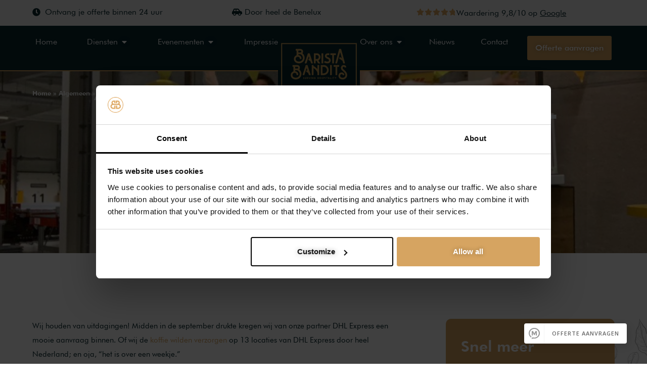

--- FILE ---
content_type: text/html; charset=UTF-8
request_url: https://baristabandits.nl/nieuws/13-koffiebars-voor-50-jaar-dhl/
body_size: 32143
content:
<!DOCTYPE html>
<html class="html" lang="nl-NL" prefix="og: https://ogp.me/ns#">
<head>
	<meta charset="UTF-8">
	<link rel="profile" href="https://gmpg.org/xfn/11">

	<script> window.miceWidgetSettings = {"alignment":"right","widget_id":"0bc55083fc48","button_alignment":"right","button_horizontal_padding":"40","button_vertical_padding":"40","style_color":"#d6a461"};</script><meta name="viewport" content="width=device-width, initial-scale=1">
<!-- Search Engine Optimization door Rank Math - https://rankmath.com/ -->
<title>13 koffiebars voor 50 jaar DHL - Barista Bandits</title>
<meta name="description" content="Wij houden van uitdagingen! Midden in de september drukte kregen wij van onze partner DHL Express een mooie aanvraag binnen. Of wij de koffie wilden verzorgen"/>
<meta name="robots" content="follow, index, max-snippet:-1, max-video-preview:-1, max-image-preview:large"/>
<link rel="canonical" href="https://baristabandits.nl/nieuws/13-koffiebars-voor-50-jaar-dhl/" />
<meta property="og:locale" content="nl_NL" />
<meta property="og:type" content="article" />
<meta property="og:title" content="13 koffiebars voor 50 jaar DHL - Barista Bandits" />
<meta property="og:description" content="Wij houden van uitdagingen! Midden in de september drukte kregen wij van onze partner DHL Express een mooie aanvraag binnen. Of wij de koffie wilden verzorgen" />
<meta property="og:url" content="https://baristabandits.nl/nieuws/13-koffiebars-voor-50-jaar-dhl/" />
<meta property="og:site_name" content="Barista Bandits" />
<meta property="article:publisher" content="http://facebook.com/baristabandits" />
<meta property="article:section" content="Algemeen" />
<meta property="og:updated_time" content="2024-07-26T09:32:18+02:00" />
<meta property="og:image" content="https://baristabandits.nl/wp-content/uploads/2023/03/IMG-20190925-WA0011.jpg" />
<meta property="og:image:secure_url" content="https://baristabandits.nl/wp-content/uploads/2023/03/IMG-20190925-WA0011.jpg" />
<meta property="og:image:width" content="1067" />
<meta property="og:image:height" content="800" />
<meta property="og:image:alt" content="13 koffiebars voor 50 jaar DHL" />
<meta property="og:image:type" content="image/jpeg" />
<meta property="article:published_time" content="2023-03-10T17:16:36+01:00" />
<meta property="article:modified_time" content="2024-07-26T09:32:18+02:00" />
<meta name="twitter:card" content="summary_large_image" />
<meta name="twitter:title" content="13 koffiebars voor 50 jaar DHL - Barista Bandits" />
<meta name="twitter:description" content="Wij houden van uitdagingen! Midden in de september drukte kregen wij van onze partner DHL Express een mooie aanvraag binnen. Of wij de koffie wilden verzorgen" />
<meta name="twitter:image" content="https://baristabandits.nl/wp-content/uploads/2023/03/IMG-20190925-WA0011.jpg" />
<meta name="twitter:label1" content="Geschreven door" />
<meta name="twitter:data1" content="Henry" />
<meta name="twitter:label2" content="Tijd om te lezen" />
<meta name="twitter:data2" content="Minder dan een minuut" />
<script type="application/ld+json" class="rank-math-schema">{"@context":"https://schema.org","@graph":[{"@type":"Place","@id":"https://baristabandits.nl/#place","address":{"@type":"PostalAddress","streetAddress":"Industrieweg 78","addressLocality":"Berkel en Rodenrijs","addressRegion":"Zuid-Holland","postalCode":"2651 BD","addressCountry":"The Netherlands"}},{"@type":["LocalBusiness","Organization"],"@id":"https://baristabandits.nl/#organization","name":"Barista Bandits","url":"https://baristabandits.nl","sameAs":["http://facebook.com/baristabandits"],"email":"info@baristabandits.nl","address":{"@type":"PostalAddress","streetAddress":"Industrieweg 78","addressLocality":"Berkel en Rodenrijs","addressRegion":"Zuid-Holland","postalCode":"2651 BD","addressCountry":"The Netherlands"},"logo":{"@type":"ImageObject","@id":"https://baristabandits.nl/#logo","url":"https://baristabandits.nl/wp-content/uploads/2023/01/Barista-Bandits-Logo-70x45-1.png","contentUrl":"https://baristabandits.nl/wp-content/uploads/2023/01/Barista-Bandits-Logo-70x45-1.png","caption":"Barista Bandits","inLanguage":"nl-NL","width":"71","height":"45"},"openingHours":["Monday,Tuesday,Wednesday,Thursday,Friday,Saturday,Sunday 09:00-17:00"],"location":{"@id":"https://baristabandits.nl/#place"},"image":{"@id":"https://baristabandits.nl/#logo"},"telephone":"+31850656817"},{"@type":"WebSite","@id":"https://baristabandits.nl/#website","url":"https://baristabandits.nl","name":"Barista Bandits","alternateName":"BaristaBandits.nl","publisher":{"@id":"https://baristabandits.nl/#organization"},"inLanguage":"nl-NL"},{"@type":"ImageObject","@id":"https://baristabandits.nl/wp-content/uploads/2023/03/IMG-20190925-WA0011.jpg","url":"https://baristabandits.nl/wp-content/uploads/2023/03/IMG-20190925-WA0011.jpg","width":"1067","height":"800","inLanguage":"nl-NL"},{"@type":"BreadcrumbList","@id":"https://baristabandits.nl/nieuws/13-koffiebars-voor-50-jaar-dhl/#breadcrumb","itemListElement":[{"@type":"ListItem","position":"1","item":{"@id":"https://baristabandits.nl","name":"Home"}},{"@type":"ListItem","position":"2","item":{"@id":"https://baristabandits.nl/nieuws/category/algemeen/","name":"Algemeen"}},{"@type":"ListItem","position":"3","item":{"@id":"https://baristabandits.nl/nieuws/13-koffiebars-voor-50-jaar-dhl/","name":"13 koffiebars voor 50 jaar DHL"}}]},{"@type":"WebPage","@id":"https://baristabandits.nl/nieuws/13-koffiebars-voor-50-jaar-dhl/#webpage","url":"https://baristabandits.nl/nieuws/13-koffiebars-voor-50-jaar-dhl/","name":"13 koffiebars voor 50 jaar DHL - Barista Bandits","datePublished":"2023-03-10T17:16:36+01:00","dateModified":"2024-07-26T09:32:18+02:00","isPartOf":{"@id":"https://baristabandits.nl/#website"},"primaryImageOfPage":{"@id":"https://baristabandits.nl/wp-content/uploads/2023/03/IMG-20190925-WA0011.jpg"},"inLanguage":"nl-NL","breadcrumb":{"@id":"https://baristabandits.nl/nieuws/13-koffiebars-voor-50-jaar-dhl/#breadcrumb"}},{"@type":"Person","@id":"https://baristabandits.nl/author/henry/","name":"Henry","url":"https://baristabandits.nl/author/henry/","image":{"@type":"ImageObject","@id":"https://secure.gravatar.com/avatar/005e9f17809c0e40a8a676c63a60811f8c951ca270e22f7254335d7cdf0d5923?s=96&amp;d=mm&amp;r=g","url":"https://secure.gravatar.com/avatar/005e9f17809c0e40a8a676c63a60811f8c951ca270e22f7254335d7cdf0d5923?s=96&amp;d=mm&amp;r=g","caption":"Henry","inLanguage":"nl-NL"},"worksFor":{"@id":"https://baristabandits.nl/#organization"}},{"@type":"BlogPosting","headline":"13 koffiebars voor 50 jaar DHL - Barista Bandits","datePublished":"2023-03-10T17:16:36+01:00","dateModified":"2024-07-26T09:32:18+02:00","articleSection":"Algemeen","author":{"@id":"https://baristabandits.nl/author/henry/","name":"Henry"},"publisher":{"@id":"https://baristabandits.nl/#organization"},"description":"Wij houden van uitdagingen! Midden in de september drukte kregen wij van onze partner DHL Express een mooie aanvraag binnen. Of wij de koffie wilden verzorgen","name":"13 koffiebars voor 50 jaar DHL - Barista Bandits","@id":"https://baristabandits.nl/nieuws/13-koffiebars-voor-50-jaar-dhl/#richSnippet","isPartOf":{"@id":"https://baristabandits.nl/nieuws/13-koffiebars-voor-50-jaar-dhl/#webpage"},"image":{"@id":"https://baristabandits.nl/wp-content/uploads/2023/03/IMG-20190925-WA0011.jpg"},"inLanguage":"nl-NL","mainEntityOfPage":{"@id":"https://baristabandits.nl/nieuws/13-koffiebars-voor-50-jaar-dhl/#webpage"}}]}</script>
<!-- /Rank Math WordPress SEO plugin -->

<link rel='dns-prefetch' href='//app.miceoperations.com' />
<link rel='dns-prefetch' href='//kit.fontawesome.com' />
<link rel="alternate" type="application/rss+xml" title="Barista Bandits &raquo; feed" href="https://baristabandits.nl/feed/" />
<link rel="alternate" type="application/rss+xml" title="Barista Bandits &raquo; reacties feed" href="https://baristabandits.nl/comments/feed/" />
<link rel="alternate" title="oEmbed (JSON)" type="application/json+oembed" href="https://baristabandits.nl/wp-json/oembed/1.0/embed?url=https%3A%2F%2Fbaristabandits.nl%2Fnieuws%2F13-koffiebars-voor-50-jaar-dhl%2F" />
<link rel="alternate" title="oEmbed (XML)" type="text/xml+oembed" href="https://baristabandits.nl/wp-json/oembed/1.0/embed?url=https%3A%2F%2Fbaristabandits.nl%2Fnieuws%2F13-koffiebars-voor-50-jaar-dhl%2F&#038;format=xml" />
<style id='wp-img-auto-sizes-contain-inline-css'>
img:is([sizes=auto i],[sizes^="auto," i]){contain-intrinsic-size:3000px 1500px}
/*# sourceURL=wp-img-auto-sizes-contain-inline-css */
</style>

<link rel='stylesheet' id='dce-dynamic-visibility-style-css' href='https://baristabandits.nl/wp-content/plugins/dynamic-visibility-for-elementor/assets/css/dynamic-visibility.css?ver=6.0.2' media='all' />
<style id='wp-emoji-styles-inline-css'>

	img.wp-smiley, img.emoji {
		display: inline !important;
		border: none !important;
		box-shadow: none !important;
		height: 1em !important;
		width: 1em !important;
		margin: 0 0.07em !important;
		vertical-align: -0.1em !important;
		background: none !important;
		padding: 0 !important;
	}
/*# sourceURL=wp-emoji-styles-inline-css */
</style>
<link rel='stylesheet' id='wp-block-library-css' href='https://baristabandits.nl/wp-includes/css/dist/block-library/style.min.css?ver=6.9' media='all' />
<style id='wp-block-library-theme-inline-css'>
.wp-block-audio :where(figcaption){color:#555;font-size:13px;text-align:center}.is-dark-theme .wp-block-audio :where(figcaption){color:#ffffffa6}.wp-block-audio{margin:0 0 1em}.wp-block-code{border:1px solid #ccc;border-radius:4px;font-family:Menlo,Consolas,monaco,monospace;padding:.8em 1em}.wp-block-embed :where(figcaption){color:#555;font-size:13px;text-align:center}.is-dark-theme .wp-block-embed :where(figcaption){color:#ffffffa6}.wp-block-embed{margin:0 0 1em}.blocks-gallery-caption{color:#555;font-size:13px;text-align:center}.is-dark-theme .blocks-gallery-caption{color:#ffffffa6}:root :where(.wp-block-image figcaption){color:#555;font-size:13px;text-align:center}.is-dark-theme :root :where(.wp-block-image figcaption){color:#ffffffa6}.wp-block-image{margin:0 0 1em}.wp-block-pullquote{border-bottom:4px solid;border-top:4px solid;color:currentColor;margin-bottom:1.75em}.wp-block-pullquote :where(cite),.wp-block-pullquote :where(footer),.wp-block-pullquote__citation{color:currentColor;font-size:.8125em;font-style:normal;text-transform:uppercase}.wp-block-quote{border-left:.25em solid;margin:0 0 1.75em;padding-left:1em}.wp-block-quote cite,.wp-block-quote footer{color:currentColor;font-size:.8125em;font-style:normal;position:relative}.wp-block-quote:where(.has-text-align-right){border-left:none;border-right:.25em solid;padding-left:0;padding-right:1em}.wp-block-quote:where(.has-text-align-center){border:none;padding-left:0}.wp-block-quote.is-large,.wp-block-quote.is-style-large,.wp-block-quote:where(.is-style-plain){border:none}.wp-block-search .wp-block-search__label{font-weight:700}.wp-block-search__button{border:1px solid #ccc;padding:.375em .625em}:where(.wp-block-group.has-background){padding:1.25em 2.375em}.wp-block-separator.has-css-opacity{opacity:.4}.wp-block-separator{border:none;border-bottom:2px solid;margin-left:auto;margin-right:auto}.wp-block-separator.has-alpha-channel-opacity{opacity:1}.wp-block-separator:not(.is-style-wide):not(.is-style-dots){width:100px}.wp-block-separator.has-background:not(.is-style-dots){border-bottom:none;height:1px}.wp-block-separator.has-background:not(.is-style-wide):not(.is-style-dots){height:2px}.wp-block-table{margin:0 0 1em}.wp-block-table td,.wp-block-table th{word-break:normal}.wp-block-table :where(figcaption){color:#555;font-size:13px;text-align:center}.is-dark-theme .wp-block-table :where(figcaption){color:#ffffffa6}.wp-block-video :where(figcaption){color:#555;font-size:13px;text-align:center}.is-dark-theme .wp-block-video :where(figcaption){color:#ffffffa6}.wp-block-video{margin:0 0 1em}:root :where(.wp-block-template-part.has-background){margin-bottom:0;margin-top:0;padding:1.25em 2.375em}
/*# sourceURL=/wp-includes/css/dist/block-library/theme.min.css */
</style>
<style id='classic-theme-styles-inline-css'>
/*! This file is auto-generated */
.wp-block-button__link{color:#fff;background-color:#32373c;border-radius:9999px;box-shadow:none;text-decoration:none;padding:calc(.667em + 2px) calc(1.333em + 2px);font-size:1.125em}.wp-block-file__button{background:#32373c;color:#fff;text-decoration:none}
/*# sourceURL=/wp-includes/css/classic-themes.min.css */
</style>
<link rel='stylesheet' id='jet-engine-frontend-css' href='https://baristabandits.nl/wp-content/plugins/jet-engine/assets/css/frontend.css?ver=3.8.2.1' media='all' />
<style id='global-styles-inline-css'>
:root{--wp--preset--aspect-ratio--square: 1;--wp--preset--aspect-ratio--4-3: 4/3;--wp--preset--aspect-ratio--3-4: 3/4;--wp--preset--aspect-ratio--3-2: 3/2;--wp--preset--aspect-ratio--2-3: 2/3;--wp--preset--aspect-ratio--16-9: 16/9;--wp--preset--aspect-ratio--9-16: 9/16;--wp--preset--color--black: #000000;--wp--preset--color--cyan-bluish-gray: #abb8c3;--wp--preset--color--white: #ffffff;--wp--preset--color--pale-pink: #f78da7;--wp--preset--color--vivid-red: #cf2e2e;--wp--preset--color--luminous-vivid-orange: #ff6900;--wp--preset--color--luminous-vivid-amber: #fcb900;--wp--preset--color--light-green-cyan: #7bdcb5;--wp--preset--color--vivid-green-cyan: #00d084;--wp--preset--color--pale-cyan-blue: #8ed1fc;--wp--preset--color--vivid-cyan-blue: #0693e3;--wp--preset--color--vivid-purple: #9b51e0;--wp--preset--gradient--vivid-cyan-blue-to-vivid-purple: linear-gradient(135deg,rgb(6,147,227) 0%,rgb(155,81,224) 100%);--wp--preset--gradient--light-green-cyan-to-vivid-green-cyan: linear-gradient(135deg,rgb(122,220,180) 0%,rgb(0,208,130) 100%);--wp--preset--gradient--luminous-vivid-amber-to-luminous-vivid-orange: linear-gradient(135deg,rgb(252,185,0) 0%,rgb(255,105,0) 100%);--wp--preset--gradient--luminous-vivid-orange-to-vivid-red: linear-gradient(135deg,rgb(255,105,0) 0%,rgb(207,46,46) 100%);--wp--preset--gradient--very-light-gray-to-cyan-bluish-gray: linear-gradient(135deg,rgb(238,238,238) 0%,rgb(169,184,195) 100%);--wp--preset--gradient--cool-to-warm-spectrum: linear-gradient(135deg,rgb(74,234,220) 0%,rgb(151,120,209) 20%,rgb(207,42,186) 40%,rgb(238,44,130) 60%,rgb(251,105,98) 80%,rgb(254,248,76) 100%);--wp--preset--gradient--blush-light-purple: linear-gradient(135deg,rgb(255,206,236) 0%,rgb(152,150,240) 100%);--wp--preset--gradient--blush-bordeaux: linear-gradient(135deg,rgb(254,205,165) 0%,rgb(254,45,45) 50%,rgb(107,0,62) 100%);--wp--preset--gradient--luminous-dusk: linear-gradient(135deg,rgb(255,203,112) 0%,rgb(199,81,192) 50%,rgb(65,88,208) 100%);--wp--preset--gradient--pale-ocean: linear-gradient(135deg,rgb(255,245,203) 0%,rgb(182,227,212) 50%,rgb(51,167,181) 100%);--wp--preset--gradient--electric-grass: linear-gradient(135deg,rgb(202,248,128) 0%,rgb(113,206,126) 100%);--wp--preset--gradient--midnight: linear-gradient(135deg,rgb(2,3,129) 0%,rgb(40,116,252) 100%);--wp--preset--font-size--small: 13px;--wp--preset--font-size--medium: 20px;--wp--preset--font-size--large: 36px;--wp--preset--font-size--x-large: 42px;--wp--preset--spacing--20: 0.44rem;--wp--preset--spacing--30: 0.67rem;--wp--preset--spacing--40: 1rem;--wp--preset--spacing--50: 1.5rem;--wp--preset--spacing--60: 2.25rem;--wp--preset--spacing--70: 3.38rem;--wp--preset--spacing--80: 5.06rem;--wp--preset--shadow--natural: 6px 6px 9px rgba(0, 0, 0, 0.2);--wp--preset--shadow--deep: 12px 12px 50px rgba(0, 0, 0, 0.4);--wp--preset--shadow--sharp: 6px 6px 0px rgba(0, 0, 0, 0.2);--wp--preset--shadow--outlined: 6px 6px 0px -3px rgb(255, 255, 255), 6px 6px rgb(0, 0, 0);--wp--preset--shadow--crisp: 6px 6px 0px rgb(0, 0, 0);}:where(.is-layout-flex){gap: 0.5em;}:where(.is-layout-grid){gap: 0.5em;}body .is-layout-flex{display: flex;}.is-layout-flex{flex-wrap: wrap;align-items: center;}.is-layout-flex > :is(*, div){margin: 0;}body .is-layout-grid{display: grid;}.is-layout-grid > :is(*, div){margin: 0;}:where(.wp-block-columns.is-layout-flex){gap: 2em;}:where(.wp-block-columns.is-layout-grid){gap: 2em;}:where(.wp-block-post-template.is-layout-flex){gap: 1.25em;}:where(.wp-block-post-template.is-layout-grid){gap: 1.25em;}.has-black-color{color: var(--wp--preset--color--black) !important;}.has-cyan-bluish-gray-color{color: var(--wp--preset--color--cyan-bluish-gray) !important;}.has-white-color{color: var(--wp--preset--color--white) !important;}.has-pale-pink-color{color: var(--wp--preset--color--pale-pink) !important;}.has-vivid-red-color{color: var(--wp--preset--color--vivid-red) !important;}.has-luminous-vivid-orange-color{color: var(--wp--preset--color--luminous-vivid-orange) !important;}.has-luminous-vivid-amber-color{color: var(--wp--preset--color--luminous-vivid-amber) !important;}.has-light-green-cyan-color{color: var(--wp--preset--color--light-green-cyan) !important;}.has-vivid-green-cyan-color{color: var(--wp--preset--color--vivid-green-cyan) !important;}.has-pale-cyan-blue-color{color: var(--wp--preset--color--pale-cyan-blue) !important;}.has-vivid-cyan-blue-color{color: var(--wp--preset--color--vivid-cyan-blue) !important;}.has-vivid-purple-color{color: var(--wp--preset--color--vivid-purple) !important;}.has-black-background-color{background-color: var(--wp--preset--color--black) !important;}.has-cyan-bluish-gray-background-color{background-color: var(--wp--preset--color--cyan-bluish-gray) !important;}.has-white-background-color{background-color: var(--wp--preset--color--white) !important;}.has-pale-pink-background-color{background-color: var(--wp--preset--color--pale-pink) !important;}.has-vivid-red-background-color{background-color: var(--wp--preset--color--vivid-red) !important;}.has-luminous-vivid-orange-background-color{background-color: var(--wp--preset--color--luminous-vivid-orange) !important;}.has-luminous-vivid-amber-background-color{background-color: var(--wp--preset--color--luminous-vivid-amber) !important;}.has-light-green-cyan-background-color{background-color: var(--wp--preset--color--light-green-cyan) !important;}.has-vivid-green-cyan-background-color{background-color: var(--wp--preset--color--vivid-green-cyan) !important;}.has-pale-cyan-blue-background-color{background-color: var(--wp--preset--color--pale-cyan-blue) !important;}.has-vivid-cyan-blue-background-color{background-color: var(--wp--preset--color--vivid-cyan-blue) !important;}.has-vivid-purple-background-color{background-color: var(--wp--preset--color--vivid-purple) !important;}.has-black-border-color{border-color: var(--wp--preset--color--black) !important;}.has-cyan-bluish-gray-border-color{border-color: var(--wp--preset--color--cyan-bluish-gray) !important;}.has-white-border-color{border-color: var(--wp--preset--color--white) !important;}.has-pale-pink-border-color{border-color: var(--wp--preset--color--pale-pink) !important;}.has-vivid-red-border-color{border-color: var(--wp--preset--color--vivid-red) !important;}.has-luminous-vivid-orange-border-color{border-color: var(--wp--preset--color--luminous-vivid-orange) !important;}.has-luminous-vivid-amber-border-color{border-color: var(--wp--preset--color--luminous-vivid-amber) !important;}.has-light-green-cyan-border-color{border-color: var(--wp--preset--color--light-green-cyan) !important;}.has-vivid-green-cyan-border-color{border-color: var(--wp--preset--color--vivid-green-cyan) !important;}.has-pale-cyan-blue-border-color{border-color: var(--wp--preset--color--pale-cyan-blue) !important;}.has-vivid-cyan-blue-border-color{border-color: var(--wp--preset--color--vivid-cyan-blue) !important;}.has-vivid-purple-border-color{border-color: var(--wp--preset--color--vivid-purple) !important;}.has-vivid-cyan-blue-to-vivid-purple-gradient-background{background: var(--wp--preset--gradient--vivid-cyan-blue-to-vivid-purple) !important;}.has-light-green-cyan-to-vivid-green-cyan-gradient-background{background: var(--wp--preset--gradient--light-green-cyan-to-vivid-green-cyan) !important;}.has-luminous-vivid-amber-to-luminous-vivid-orange-gradient-background{background: var(--wp--preset--gradient--luminous-vivid-amber-to-luminous-vivid-orange) !important;}.has-luminous-vivid-orange-to-vivid-red-gradient-background{background: var(--wp--preset--gradient--luminous-vivid-orange-to-vivid-red) !important;}.has-very-light-gray-to-cyan-bluish-gray-gradient-background{background: var(--wp--preset--gradient--very-light-gray-to-cyan-bluish-gray) !important;}.has-cool-to-warm-spectrum-gradient-background{background: var(--wp--preset--gradient--cool-to-warm-spectrum) !important;}.has-blush-light-purple-gradient-background{background: var(--wp--preset--gradient--blush-light-purple) !important;}.has-blush-bordeaux-gradient-background{background: var(--wp--preset--gradient--blush-bordeaux) !important;}.has-luminous-dusk-gradient-background{background: var(--wp--preset--gradient--luminous-dusk) !important;}.has-pale-ocean-gradient-background{background: var(--wp--preset--gradient--pale-ocean) !important;}.has-electric-grass-gradient-background{background: var(--wp--preset--gradient--electric-grass) !important;}.has-midnight-gradient-background{background: var(--wp--preset--gradient--midnight) !important;}.has-small-font-size{font-size: var(--wp--preset--font-size--small) !important;}.has-medium-font-size{font-size: var(--wp--preset--font-size--medium) !important;}.has-large-font-size{font-size: var(--wp--preset--font-size--large) !important;}.has-x-large-font-size{font-size: var(--wp--preset--font-size--x-large) !important;}
:where(.wp-block-post-template.is-layout-flex){gap: 1.25em;}:where(.wp-block-post-template.is-layout-grid){gap: 1.25em;}
:where(.wp-block-term-template.is-layout-flex){gap: 1.25em;}:where(.wp-block-term-template.is-layout-grid){gap: 1.25em;}
:where(.wp-block-columns.is-layout-flex){gap: 2em;}:where(.wp-block-columns.is-layout-grid){gap: 2em;}
:root :where(.wp-block-pullquote){font-size: 1.5em;line-height: 1.6;}
/*# sourceURL=global-styles-inline-css */
</style>
<link rel='stylesheet' id='oceanwp-style-css' href='https://baristabandits.nl/wp-content/themes/oceanwp/assets/css/style.min.css?ver=1.0' media='all' />
<link rel='stylesheet' id='child-style-css' href='https://baristabandits.nl/wp-content/themes/oceanwp-child-theme-master/style.css?ver=6.9' media='all' />
<link rel='stylesheet' id='owl-style-min-css' href='https://baristabandits.nl/wp-content/themes/oceanwp-child-theme-master/assets/css/owl.carousel.min.css?ver=6.9' media='all' />
<link rel='stylesheet' id='owl-style-def-css' href='https://baristabandits.nl/wp-content/themes/oceanwp-child-theme-master/assets/css/owl.theme.default.min.css?ver=6.9' media='all' />
<link rel='stylesheet' id='font-awesome-css' href='https://baristabandits.nl/wp-content/themes/oceanwp/assets/fonts/fontawesome/css/all.min.css?ver=6.7.2' media='all' />
<link rel='stylesheet' id='simple-line-icons-css' href='https://baristabandits.nl/wp-content/themes/oceanwp/assets/css/third/simple-line-icons.min.css?ver=2.4.0' media='all' />
<link rel='stylesheet' id='jet-fb-option-field-select-css' href='https://baristabandits.nl/wp-content/plugins/jetformbuilder/modules/option-field/assets/build/select.css?ver=0edd78a6f12e2b918b82' media='all' />
<link rel='stylesheet' id='jet-fb-option-field-checkbox-css' href='https://baristabandits.nl/wp-content/plugins/jetformbuilder/modules/option-field/assets/build/checkbox.css?ver=6e25adbbae5a5d1bb65e' media='all' />
<link rel='stylesheet' id='jet-fb-option-field-radio-css' href='https://baristabandits.nl/wp-content/plugins/jetformbuilder/modules/option-field/assets/build/radio.css?ver=7c6d0d4d7df91e6bd6a4' media='all' />
<link rel='stylesheet' id='jet-fb-advanced-choices-css' href='https://baristabandits.nl/wp-content/plugins/jetformbuilder/modules/advanced-choices/assets/build/main.css?ver=ca05550a7cac3b9b55a3' media='all' />
<link rel='stylesheet' id='jet-fb-wysiwyg-css' href='https://baristabandits.nl/wp-content/plugins/jetformbuilder/modules/wysiwyg/assets/build/wysiwyg.css?ver=5a4d16fb6d7a94700261' media='all' />
<link rel='stylesheet' id='jet-fb-switcher-css' href='https://baristabandits.nl/wp-content/plugins/jetformbuilder/modules/switcher/assets/build/switcher.css?ver=06c887a8b9195e5a119d' media='all' />
<link rel='stylesheet' id='elementor-frontend-css' href='https://baristabandits.nl/wp-content/uploads/elementor/css/custom-frontend.min.css?ver=1769692251' media='all' />
<style id='elementor-frontend-inline-css'>
.elementor-3684 .elementor-element.elementor-element-0e427bb:not(.elementor-motion-effects-element-type-background), .elementor-3684 .elementor-element.elementor-element-0e427bb > .elementor-motion-effects-container > .elementor-motion-effects-layer{background-image:url("https://baristabandits.nl/wp-content/uploads/2023/03/IMG-20190925-WA0011.jpg");}
/*# sourceURL=elementor-frontend-inline-css */
</style>
<link rel='stylesheet' id='widget-icon-list-css' href='https://baristabandits.nl/wp-content/uploads/elementor/css/custom-widget-icon-list.min.css?ver=1769692251' media='all' />
<link rel='stylesheet' id='swiper-css' href='https://baristabandits.nl/wp-content/plugins/elementor/assets/lib/swiper/v8/css/swiper.min.css?ver=8.4.5' media='all' />
<link rel='stylesheet' id='e-swiper-css' href='https://baristabandits.nl/wp-content/plugins/elementor/assets/css/conditionals/e-swiper.min.css?ver=3.34.1' media='all' />
<link rel='stylesheet' id='widget-nested-carousel-css' href='https://baristabandits.nl/wp-content/plugins/elementor-pro/assets/css/widget-nested-carousel.min.css?ver=3.33.2' media='all' />
<link rel='stylesheet' id='widget-rating-css' href='https://baristabandits.nl/wp-content/plugins/elementor/assets/css/widget-rating.min.css?ver=3.34.1' media='all' />
<link rel='stylesheet' id='widget-image-css' href='https://baristabandits.nl/wp-content/plugins/elementor/assets/css/widget-image.min.css?ver=3.34.1' media='all' />
<link rel='stylesheet' id='widget-heading-css' href='https://baristabandits.nl/wp-content/plugins/elementor/assets/css/widget-heading.min.css?ver=3.34.1' media='all' />
<link rel='stylesheet' id='widget-mega-menu-css' href='https://baristabandits.nl/wp-content/uploads/elementor/css/custom-pro-widget-mega-menu.min.css?ver=1769692251' media='all' />
<link rel='stylesheet' id='widget-off-canvas-css' href='https://baristabandits.nl/wp-content/plugins/elementor-pro/assets/css/widget-off-canvas.min.css?ver=3.33.2' media='all' />
<link rel='stylesheet' id='e-animation-grow-css' href='https://baristabandits.nl/wp-content/plugins/elementor/assets/lib/animations/styles/e-animation-grow.min.css?ver=3.34.1' media='all' />
<link rel='stylesheet' id='widget-spacer-css' href='https://baristabandits.nl/wp-content/plugins/elementor/assets/css/widget-spacer.min.css?ver=3.34.1' media='all' />
<link rel='stylesheet' id='widget-form-css' href='https://baristabandits.nl/wp-content/plugins/elementor-pro/assets/css/widget-form.min.css?ver=3.33.2' media='all' />
<link rel='stylesheet' id='e-sticky-css' href='https://baristabandits.nl/wp-content/plugins/elementor-pro/assets/css/modules/sticky.min.css?ver=3.33.2' media='all' />
<link rel='stylesheet' id='elementor-icons-css' href='https://baristabandits.nl/wp-content/plugins/elementor/assets/lib/eicons/css/elementor-icons.min.css?ver=5.45.0' media='all' />
<link rel='stylesheet' id='elementor-post-5-css' href='https://baristabandits.nl/wp-content/uploads/elementor/css/post-5.css?ver=1769692251' media='all' />
<link rel='stylesheet' id='uael-frontend-css' href='https://baristabandits.nl/wp-content/plugins/ultimate-elementor/assets/min-css/uael-frontend.min.css?ver=1.42.2' media='all' />
<link rel='stylesheet' id='uael-teammember-social-icons-css' href='https://baristabandits.nl/wp-content/plugins/elementor/assets/css/widget-social-icons.min.css?ver=3.24.0' media='all' />
<link rel='stylesheet' id='uael-social-share-icons-brands-css' href='https://baristabandits.nl/wp-content/plugins/elementor/assets/lib/font-awesome/css/brands.css?ver=5.15.3' media='all' />
<link rel='stylesheet' id='uael-social-share-icons-fontawesome-css' href='https://baristabandits.nl/wp-content/plugins/elementor/assets/lib/font-awesome/css/fontawesome.css?ver=5.15.3' media='all' />
<link rel='stylesheet' id='uael-nav-menu-icons-css' href='https://baristabandits.nl/wp-content/plugins/elementor/assets/lib/font-awesome/css/solid.css?ver=5.15.3' media='all' />
<link rel='stylesheet' id='elementor-post-12151-css' href='https://baristabandits.nl/wp-content/uploads/elementor/css/post-12151.css?ver=1769765584' media='all' />
<link rel='stylesheet' id='elementor-post-294-css' href='https://baristabandits.nl/wp-content/uploads/elementor/css/post-294.css?ver=1769767180' media='all' />
<link rel='stylesheet' id='elementor-post-3684-css' href='https://baristabandits.nl/wp-content/uploads/elementor/css/post-3684.css?ver=1769766731' media='all' />
<link rel='stylesheet' id='elementor-icons-shared-0-css' href='https://baristabandits.nl/wp-content/plugins/elementor/assets/lib/font-awesome/css/fontawesome.min.css?ver=5.15.3' media='all' />
<link rel='stylesheet' id='elementor-icons-fa-solid-css' href='https://baristabandits.nl/wp-content/plugins/elementor/assets/lib/font-awesome/css/solid.min.css?ver=5.15.3' media='all' />
<link rel='stylesheet' id='elementor-icons-fa-regular-css' href='https://baristabandits.nl/wp-content/plugins/elementor/assets/lib/font-awesome/css/regular.min.css?ver=5.15.3' media='all' />
<link rel='stylesheet' id='elementor-icons-fa-brands-css' href='https://baristabandits.nl/wp-content/plugins/elementor/assets/lib/font-awesome/css/brands.min.css?ver=5.15.3' media='all' />
<script src="https://baristabandits.nl/wp-includes/js/jquery/jquery.min.js?ver=3.7.1" id="jquery-core-js"></script>
<script src="https://baristabandits.nl/wp-includes/js/jquery/jquery-migrate.min.js?ver=3.4.1" id="jquery-migrate-js"></script>
<script src="https://kit.fontawesome.com/6ec5619915.js?ver=6.9" id="font-awesome-js"></script>
<link rel="https://api.w.org/" href="https://baristabandits.nl/wp-json/" /><link rel="alternate" title="JSON" type="application/json" href="https://baristabandits.nl/wp-json/wp/v2/posts/5889" /><link rel="EditURI" type="application/rsd+xml" title="RSD" href="https://baristabandits.nl/xmlrpc.php?rsd" />
<meta name="generator" content="WordPress 6.9" />
<link rel='shortlink' href='https://baristabandits.nl/?p=5889' />

<!-- Google Tag Manager -->
<script>(function(w,d,s,l,i){w[l]=w[l]||[];w[l].push({'gtm.start':
new Date().getTime(),event:'gtm.js'});var f=d.getElementsByTagName(s)[0],
j=d.createElement(s),dl=l!='dataLayer'?'&l='+l:'';j.async=true;j.src=
'https://www.googletagmanager.com/gtm.js?id='+i+dl;f.parentNode.insertBefore(j,f);
})(window,document,'script','dataLayer','GTM-T4Z3KHJ');</script>
<!-- End Google Tag Manager -->
<meta name="generator" content="Elementor 3.34.1; features: additional_custom_breakpoints; settings: css_print_method-external, google_font-enabled, font_display-swap">
<script>
(function () {
  // === Site-specifiek ===
  const ROOT_HOST = 'baristabandits.nl'; // intern = dit domein + subdomeinen

  // === Helpers ===
  const qs = new URLSearchParams(location.search);
  const safeHost = (u) => { try { return new URL(u).hostname; } catch { return ''; } };
  const refHost  = safeHost(document.referrer);
  const hasAny   = (...keys) => keys.some(k => qs.has(k));
  const endsWithHost = (h, base) => !!h && (h === base || h.endsWith('.' + base));

  // Bepaal kanaal voor huidige pagina (last-touch)
  function detectCurrentChannel() {
    // Click IDs & UTM's eerst
    if (hasAny('gclid','wbraid','gbraid')) return 'Google Ads';
    if (qs.has('msclkid')) return 'Microsoft Ads';
    if (qs.has('fbclid'))  return 'Facebook Ads';
    if (qs.has('utm_source')) {
      const src = (qs.get('utm_source') || '').toLowerCase();
      const med = (qs.get('utm_medium') || '').toLowerCase();
      if (src.includes('google')   && /(cpc|paid|ppc|sem)/.test(med)) return 'Google Ads';
      if (src.includes('bing')     && /(cpc|paid|ppc|sem)/.test(med)) return 'Microsoft Ads';
      if (src.includes('facebook') && /(cpc|paid|ppc|social)/.test(med)) return 'Facebook (Paid)';
      if (/email/.test(med)) return 'E-mail';
      return `UTM (${qs.get('utm_source')})`;
    }

    // Referrer-gebaseerd
    if (refHost) {
      const isInternal = endsWithHost(refHost, ROOT_HOST);
      if (!isInternal) {
        if (/(^|\.)google\./i.test(refHost))                  return 'Organisch (Google)';
        if (/(^|\.)bing\.com$/i.test(refHost))                return 'Organisch (Bing)';
        if (/(^|\.)duckduckgo\.com$/i.test(refHost))          return 'Organisch (DuckDuckGo)';
        if (/(^|\.)facebook\.com$/i.test(refHost))            return 'Facebook (Referral)';
        if (/(^|\.)instagram\.com$/i.test(refHost))           return 'Instagram (Referral)';
        if (/(^|\.)t\.co$/i.test(refHost) || /(^(www\.)?x\.com|twitter\.com)$/i.test(refHost))
                                                              return 'X/Twitter (Referral)';
        if (/(^|\.)linkedin\.com$/i.test(refHost))            return 'LinkedIn (Referral)';
        return 'Referral';
      }
      return 'Intern verkeer';
    }

    return 'Direct';
  }

  // Voor formulierweergave: nooit 'Intern verkeer' tonen → gebruik 'Direct'
  const normalizeForForm = (ch) => ch === 'Intern verkeer' ? 'Direct' : ch;

  const current = detectCurrentChannel();
  const hasCampaignNow = hasAny('gclid','wbraid','gbraid','msclkid','fbclid','utm_source','utm_medium','utm_campaign');

  // First-touch uit storage (kan ontbreken zonder consent)
  let first = null;
  try { first = localStorage.getItem('kanaal') || null; } catch {}

  // Waarde voor het formulier:
  // - als er campagne-params zijn op deze pagina: gebruik normalized current
  // - anders: gebruik first-touch indien beschikbaar, anders normalized current
  const normalizedCurrent = normalizeForForm(current);
  const valueForForm = hasCampaignNow ? normalizedCurrent : (first || normalizedCurrent);

  // Veld invullen (ook bij dynamisch geladen formulieren, zoals Jet FormBuilder)
  function fill() {
    document.querySelectorAll('[name="kanaal"]').forEach(el => { el.value = valueForForm; });
  }
  if (document.readyState === 'loading') {
    document.addEventListener('DOMContentLoaded', fill, { once: true });
  } else {
    fill();
  }
  const startObserver = () => {
    const mo = new MutationObserver(fill);
    mo.observe(document.documentElement, { childList: true, subtree: true });
  };
  if (document.readyState === 'loading') {
    document.addEventListener('DOMContentLoaded', startObserver, { once: true });
  } else {
    startObserver();
  }

  // Consent-check voor opslag
  function consentAllowsStorage() {
    if (window.Cookiebot && Cookiebot.consent) {
      return !!(Cookiebot.consent.statistics || Cookiebot.consent.marketing);
    }
    return true; // geen Cookiebot → ga uit van toegestaan
  }

  // First-touch pas persisteren NA consent, en nooit als 'Intern verkeer'
  function persistFirstTouch() {
    try {
      if (!first && current && current !== 'Intern verkeer') {
        localStorage.setItem('kanaal', current);
        first = current;
      }
    } catch {}
  }

  // Cookiebot events
  if (window.Cookiebot) {
    window.addEventListener('CookiebotOnLoad',   () => { if (consentAllowsStorage()) persistFirstTouch(); });
    window.addEventListener('CookiebotOnAccept', () => { if (consentAllowsStorage()) persistFirstTouch(); });
  } else {
    if (consentAllowsStorage()) persistFirstTouch();
  }
})();
</script>
			<style>
				.e-con.e-parent:nth-of-type(n+4):not(.e-lazyloaded):not(.e-no-lazyload),
				.e-con.e-parent:nth-of-type(n+4):not(.e-lazyloaded):not(.e-no-lazyload) * {
					background-image: none !important;
				}
				@media screen and (max-height: 1024px) {
					.e-con.e-parent:nth-of-type(n+3):not(.e-lazyloaded):not(.e-no-lazyload),
					.e-con.e-parent:nth-of-type(n+3):not(.e-lazyloaded):not(.e-no-lazyload) * {
						background-image: none !important;
					}
				}
				@media screen and (max-height: 640px) {
					.e-con.e-parent:nth-of-type(n+2):not(.e-lazyloaded):not(.e-no-lazyload),
					.e-con.e-parent:nth-of-type(n+2):not(.e-lazyloaded):not(.e-no-lazyload) * {
						background-image: none !important;
					}
				}
			</style>
			<style id="uagb-style-frontend-5889">.uag-blocks-common-selector{z-index:var(--z-index-desktop) !important}@media (max-width: 976px){.uag-blocks-common-selector{z-index:var(--z-index-tablet) !important}}@media (max-width: 767px){.uag-blocks-common-selector{z-index:var(--z-index-mobile) !important}}
</style><link rel="icon" href="https://baristabandits.nl/wp-content/uploads/2023/04/cropped-Barista-Bandits-Web-Favicon-32x32.png" sizes="32x32" />
<link rel="icon" href="https://baristabandits.nl/wp-content/uploads/2023/04/cropped-Barista-Bandits-Web-Favicon-192x192.png" sizes="192x192" />
<link rel="apple-touch-icon" href="https://baristabandits.nl/wp-content/uploads/2023/04/cropped-Barista-Bandits-Web-Favicon-180x180.png" />
<meta name="msapplication-TileImage" content="https://baristabandits.nl/wp-content/uploads/2023/04/cropped-Barista-Bandits-Web-Favicon-270x270.png" />
		<style id="wp-custom-css">
			body >site{overflow-x:hidden}select{-webkit-appearance:none}.scroll-top-right{display:none !important}#site-header{border:none !important}elementor-nav-menu--dropdown elementor-nav-menu__container{z-index:999}.mobile-offerte-button{background:#d6a561}/* navgation items align left and stretch */.barista-flexbox_menu a:hover{color:var(--e-global-color-accent) !important}.barista-flexbox_menu ul{display:flex;flex-wrap:wrap;justify-content:space-between;margin-right:0;width:100%}.barista-flexbox_menu ul >li:not(:last-of-type){margin-right:auto}.barista-flexbox_menu ul >li:last-of-type{margin-right:20px}/* navgation items align left and stretch *//* link styling */.link-on-gold a{color:var(--e-global-color-primary );}.link-on-gold a:hover{color:#fff}.link-on-white a{color:var(--e-global-color-secondary );}.link-on-white a:hover{color:var(--e-global-color-primary ) !important;}/* Automatic padding on sections */.sommet{padding-left:5% !important;padding-right:5% !important}/* End automatic padding on sections *//* -----DIENSTEN SLIDER----- *//* // OWL //// */#owl_button_bar{float:left;margin:0;padding:0;position:relative;width:100%}.owl-nav{display:flex;justify-content:space-between;width:90px;margin:0;padding:0}.owl-nav >button{background-color:var(--e-global-color-secondary );background-position:center;background-repeat:no-repeat;border-radius:5px;border:0 solid #000;height:40px;font-size:0;padding:20px;width:40px}button.owl-next{background-image:url(https://baristabandits.nl/wp-content/uploads/2023/02/arrow-right.svg)}button.owl-prev{background-image:url(https://baristabandits.nl/wp-content/uploads/2023/02/arrow-left.svg)}/* ----- DIENSTEN SLIDER END *//* Automatic padding on one side sections */.sommet-right{padding-left:calc((100vw - 1570px) / 2) !important}/* End Automatic padding on one side sections */a:focus{outline:none !important}/* Image background */.background-img-bb::after{position:absolute;content:'';width:100%;height:100%;background-image:url(https://baristabandits.nl/wp-content/uploads/2023/01/Barista-inhuren-Baristabandits-1.jpg);background-size:cover;left:0;top:0;width:50%}@media only screen and (max-width:1720px){.sommet-right{padding-left:5% !important}}@media only screen and (max-width:1600px){.background-img-bb::after{width:50%}}@media only screen and (max-width:768px){.background-img-bb::after{contenT:unset}}/* Mobiele koffiebar page*//* Styling h3 tab widget */.mkh-tab h3{color:#1F1F1F}/* Styling links tab widget */.mkh-tab a:hover{color:var(--e-global-color-primary );}/* Seperate FAQ borders */.faq-sep.elementor-element.elementor-element-cffb5bb .elementor-accordion-item{border-width:2px;border-color:var(--e-global-color-accent );;margin-top:2px;border-style:solid}/* First background image */.background-img-bb-mobiele-koffiebar::after{position:absolute;content:'';width:100%;height:100%;background-image:url(https://baristabandits.nl/wp-content/uploads/2023/02/mobiele-koffiebar-inclusief-Baristabandits.jpg);background-size:cover;left:0;top:0;width:50%}@media only screen and (max-width:1600px){.background-img-bb-mobiele-koffiebar::after{width:50%}}@media only screen and (max-width:768px){.background-img-bb-mobiele-koffiebar::after{contenT:unset}}/* Second image */.background-img-bb-mobiele-koffiebar2::after{position:absolute;content:'';width:100%;height:100%;background-image:url(https://baristabandits.nl/wp-content/uploads/2023/02/MKB-Section-bg2-Baristabandits.jpg);background-size:cover;left:0;top:0;width:50%;background-position:center}@media only screen and (max-width:1600px){.background-img-bb-mobiele-koffiebar2::after{width:50%;background-position:center}}@media only screen and (max-width:768px){.background-img-bb-mobiele-koffiebar2::after{contenT:unset}}/* Third image */.background-img-bb-mobiele-koffiebar3::after{position:absolute;content:'';width:100%;height:100%;background-image:url(https://baristabandits.nl/wp-content/uploads/2023/02/Baristabandits_6-1200x800-2.jpg);background-size:cover;left:0;top:0;width:50%;background-position:center}@media only screen and (max-width:1600px){.background-img-bb-mobiele-koffiebar3::after{width:50%;background-position:center}}@media only screen and (max-width:1024px){    .background-img-bb-mobiele-koffiebar3::after{        background-position:center;   }.elementor-nav-menu--dropdown{overflow:scroll !important}}@media only screen and (max-width:768px){.background-img-bb-mobiele-koffiebar3::after{contenT:unset}}/* End Third image *//* Hospitality Personeel page background image */.background-img-bb-hospitality-personeel::after{position:absolute;content:'';width:100%;height:100%;background-image:url(https://baristabandits.nl/wp-content/uploads/2023/02/baristabandits-01739-2.jpg);background-size:cover;left:0;top:0;width:50%}@media only screen and (max-width:1600px){.background-img-bb-hospitality-personeel::after{width:50%}}@media only screen and (max-width:768px){.background-img-bb-hospitality-personeel::after{contenT:unset}}/* Bedrukte koffiebekers page background image */.background-img-bb-bedrukte-koffiebekers::after{position:absolute;background-position:bottom;content:'';width:100%;height:100%;background-image:url(https://baristabandits.nl/wp-content/uploads/2023/02/2017-11-02-13.08.32-1.jpg);background-size:cover;left:0;top:0;width:50%}@media only screen and (max-width:1600px){.background-img-bb-bedrukte-koffiebekers::after{width:50%}}@media only screen and (max-width:768px){.background-img-bb-bedrukte-koffiebekers::after{contenT:unset}}/* Koffieprinter huren page background image */.background-img-bb-koffieprinter-huren::after{position:absolute;content:'';width:100%;height:100%;background-image:url(https://baristabandits.nl/wp-content/uploads/2023/02/baristabandits-01752-2.jpg);background-size:cover;left:0;top:0;width:50%}@media only screen and (max-width:1600px){.background-img-bb-koffieprinter-huren::after{width:50%}}@media only screen and (max-width:768px){.background-img-bb-koffieprinter-huren::after{contenT:unset}}/* Kerstborrel page background image */.background-img-bb-kerstborrel::after{position:absolute;background-position:bottom;content:'';width:100%;height:100%;background-image:url(https://baristabandits.nl/wp-content/uploads/2023/11/header-Kerstborrel-1200x800-1.jpg);background-size:cover;left:0;top:0;width:50%}@media only screen and (max-width:1600px){.background-img-bb-kerstborrel::after{width:50%}}@media only screen and (max-width:768px){.background-img-bb-kerstborrel::after{contenT:unset}}/* Nieuwjaarsborrel page background image */.background-img-bb-nieuwjaarsborrel::after{position:absolute;background-position:bottom;content:'';width:100%;height:100%;background-image:url(https://baristabandits.nl/wp-content/uploads/2023/11/header-nieuwjaarsborrel-1200x800-1.jpg);background-size:cover;left:0;top:0;width:50%}@media only screen and (max-width:1600px){.background-img-bb-nieuwjaarsborrel::after{width:50%}}@media only screen and (max-width:768px){.background-img-bb-nieuwjaarsborrel::after{contenT:unset}}/* Over ons page background image */.background-img-bb-over-ons::after{position:absolute;content:'';width:100%;height:100%;background-image:url(https://baristabandits.nl/wp-content/uploads/2023/01/Barista-inhuren-baristabandits.jpg);background-size:cover;left:0;top:0;width:50%}@media only screen and (max-width:1600px){.background-img-bb-over-ons::after{width:50%}}@media only screen and (max-width:768px){.background-img-bb-over-ons::after{contenT:unset}}/* FAQ background image */.background-img-bb-faq::after{position:absolute;content:'';width:100%;height:100%;background-image:url(https://baristabandits.nl/wp-content/uploads/2023/02/IMG_3336.jpg);background-size:cover;left:0;top:0;width:50%}@media only screen and (max-width:1600px){.background-img-bb-faq::after{width:50%}}@media only screen and (max-width:768px){.background-img-bb-faq::after{contenT:unset}}/* End FAQ background image *//* Wijnbarhuren background image */.background-img-bb-wijnbar-huren::after{position:absolute;content:'';width:100%;height:100%;background-image:url(https://baristabandits.nl/wp-content/uploads/2023/02/IMG_3267.jpg);background-size:cover;left:0;top:0;width:50%}@media only screen and (max-width:1600px){.background-img-bb-wijnbar-huren::after{width:50%}}@media only screen and (max-width:768px){.background-img-bb-wijnbar-huren::after{contenT:unset}}/* End image background *//* Wijnbarhuren background image */.background-img-bb-wijnbar-huren2::after{position:absolute;content:'';width:100%;height:100%;background-image:url(https://baristabandits.nl/wp-content/uploads/2023/02/Header-Baristabandits-6.jpg);background-size:cover;left:0;top:0;width:50%}@media only screen and (max-width:1600px){.background-img-bb-wijnbar-huren2::after{width:50%}}@media only screen and (max-width:768px){.background-img-bb-wijnbar-huren2::after{contenT:unset}}/* Friandise background image */.background-img-bb-friandise::after{position:absolute;content:'';width:100%;height:100%;background-image:url(https://baristabandits.nl/wp-content/uploads/2023/02/Baristabandits-friandise.jpg);background-size:cover;left:0;top:0;width:50%}@media only screen and (max-width:1600px){.background-img-bb-friandise::after{width:50%}}@media only screen and (max-width:768px){.background-img-bb-friandise::after{contenT:unset}}/* Koffie workshop background image */.background-img-bb-koffie-workshop::after{position:absolute;content:'';width:100%;height:100%;background-image:url(https://baristabandits.nl/wp-content/uploads/2023/02/Baristabandits-Koffie-workshop.jpg);background-size:cover;left:0;top:0;width:50%}@media only screen and (max-width:1600px){.background-img-bb-koffie-workshop::after{width:50%}}@media only screen and (max-width:768px){.background-img-bb-koffie-workshop::after{contenT:unset}}/* Tuktuk koffiekar huren background image */.background-img-bb-tuktuk-koffiekar-huren::after{position:absolute;content:'';width:100%;height:100%;background-image:url(https://baristabandits.nl/wp-content/uploads/2023/02/Baristabandits-Tuktik-koffiekar-side.jpg);background-size:cover;left:0;top:0;width:50%}@media only screen and (max-width:1600px){.background-img-bb-tuktuk-koffiekar-huren::after{width:50%}}@media only screen and (max-width:768px){.background-img-bb-tuktuk-koffiekar-huren::after{contenT:unset}}/* Tuktuk koffiekar 2 huren background image */.background-img-bb-tuktuk-koffiekar-huren-2::after{position:absolute;content:'';width:100%;height:100%;background-image:url(https://baristabandits.nl/wp-content/uploads/2024/03/Piaggio-Ape-Calessino.jpg);background-size:cover;left:0;top:0;width:50%}@media only screen and (max-width:1600px){.background-img-bb-tuktuk-koffiekar-huren-2::after{width:50%}}@media only screen and (max-width:768px){.background-img-bb-tuktuk-koffiekar-huren-2::after{contenT:unset}}/* Vintage Vespa koffiekar huren background image */.background-img-bb-vintage-vespa-koffiebar-huren::after{position:absolute;content:'';width:100%;height:100%;background-image:url(https://baristabandits.nl/wp-content/uploads/2023/02/Mobiele-koffiebar-vespa-baristabandits.jpg);background-size:cover;left:0;top:0;width:50%}@media only screen and (max-width:1600px){.background-img-bb-vintage-vespa-koffiebar-huren::after{width:50%;background-position:center}}@media only screen and (max-width:768px){.background-img-bb-vintage-vespa-koffiebar-huren::after{contenT:unset}}/* Barista huren background image */.background-img-bb-barista-huren::after{position:absolute;content:'';width:100%;height:100%;background-image:url(https://baristabandits.nl/wp-content/uploads/2023/02/Baristabandits-Tuktik-koffiekar.jpg);background-size:cover;left:0;top:0;width:50%}@media only screen and (max-width:1600px){.background-img-bb-barista-huren::after{width:50%}}@media only screen and (max-width:768px){.background-img-bb-barista-huren::after{contenT:unset}}/* Gin&Tonic bar huren background image */.background-img-bb-gin-tonic-bar-huren::after{position:absolute;content:'';width:100%;height:100%;background-image:url(https://baristabandits.nl/wp-content/uploads/2023/02/DSC00861.jpg);background-size:cover;left:0;top:0;width:50%}@media only screen and (max-width:1600px){.background-img-bb-gin-tonic-bar-huren::after{width:50%}}@media only screen and (max-width:768px){.background-img-bb-gin-tonic-bar-huren::after{contenT:unset}}/* Gin&Tonic bar 2 huren background image */.background-img-bb-gin-tonic-bar-huren2::after{position:absolute;content:'';width:100%;height:100%;background-image:url(https://baristabandits.nl/wp-content/uploads/2023/02/Baristabandits-4_nrmlres.jpg);background-size:cover;left:0;top:0;width:50%}@media only screen and (max-width:1600px){.background-img-bb-gin-tonic-bar-huren2::after{width:50%}}@media only screen and (max-width:768px){.background-img-bb-gin-tonic-bar-huren2::after{contenT:unset}}/* Drankcatering background image */.background-img-bb-drankcatering::after{position:absolute;content:'';width:100%;height:100%;background-image:url(https://baristabandits.nl/wp-content/uploads/2024/02/Barista-Bandits-Vesbar-personeel.jpg );background-size:cover;left:0;top:0;width:50%}@media only screen and (max-width:1600px){.background-img-bb-drankcatering::after{width:50%}}@media only screen and (max-width:768px){.background-img-bb-drankcatering::after{contenT:unset}}/* Drankcatering 2 background image */.background-img-bb-drankcatering2::after{position:absolute;content:'';width:100%;height:100%;background-image:url(https://baristabandits.nl/wp-content/uploads/2023/02/4A4F719F-434F-46FD-B853-5D457F80A0B5-8972A970-4F0C-44E4-9959-4741B6D7EF0F.jpg );background-size:cover;left:0;top:0;width:50%}@media only screen and (max-width:1600px){.background-img-bb-drankcatering2::after{width:50%}}@media only screen and (max-width:768px){.background-img-bb-drankcatering2::after{contenT:unset}}/* Smoothiebar background image */.background-img-bb-smoothiebar1::after{position:absolute;content:'';width:100%;height:100%;background-image:url(https://baristabandits.nl/wp-content/uploads/2023/02/BaristaBandits-4.jpg );background-size:cover;left:0;top:0;width:50%}@media only screen and (max-width:1600px){.background-img-bb-smoothiebar1::after{width:50%}}@media only screen and (max-width:768px){.background-img-bb-smoothiebar1::after{contenT:unset}}/* Koffietruck background image */.background-img-bb-koffietruck::after{position:absolute;content:'';width:100%;height:100%;background-image:url(https://baristabandits.nl/wp-content/uploads/2023/02/Baristabandits-Tuktik-koffiekar-side.jpg );background-size:cover;left:0;top:0;width:50%}@media only screen and (max-width:1600px){.background-img-bb-koffietruck::after{width:50%}}@media only screen and (max-width:768px){.background-img-bb-koffietruck::after{contenT:unset}}/* Citroën Hy-Van background image */.background-img-bb-citroen-hy-van::after{position:absolute;content:'';width:100%;height:100%;background-image:url(https://baristabandits.nl/wp-content/uploads/2023/10/2023-08-23_MANMETBRIL_580_crop.jpeg );background-size:cover;left:0;top:0;width:50%}@media only screen and (max-width:1600px){.background-img-bb-citroen-hy-van::after{width:50%}}@media only screen and (max-width:768px){.background-img-bb-citroen-hy-van::after{contenT:unset}}/* Vesbar background image */.background-img-bb-vesbar::after{position:absolute;content:'';width:100%;height:100%;background-image:url(https://baristabandits.nl/wp-content/uploads/2023/10/Vesbar_Tuinfeest_01.jpg );background-size:cover;left:0;top:0;width:50%}@media only screen and (max-width:1600px){.background-img-bb-vesbar::after{width:50%}}@media only screen and (max-width:768px){.background-img-bb-vesbar::after{contenT:unset}}/* Smoothiebar2 background image */.background-img-bb-smoothiebar2::after{position:absolute;content:'';width:100%;height:100%;background-image:url(https://baristabandits.nl/wp-content/uploads/2023/02/2022-05-31-14.44.14.jpg );background-size:cover;left:0;top:0;width:50%}@media only screen and (max-width:1600px){.background-img-bb-smoothiebar2::after{width:50%}}@media only screen and (max-width:768px){.background-img-bb-smoothiebar2::after{contenT:unset}}/* Smoothiebar2 background image */.background-img-bb-zoetigheden-met-logo::after{position:absolute;content:'';width:100%;height:100%;background-image:url(https://baristabandits.nl/wp-content/uploads/2023/02/PXL_20221005_123909626.PORTRAIT.jpg );background-size:cover;left:0;top:0;width:50%}@media only screen and (max-width:1600px){.background-img-bb-zoetigheden-met-logo::after{width:50%}}@media only screen and (max-width:768px){.background-img-bb-zoetigheden-met-logo::after{contenT:unset}}/* Koffiefiets huren background image */.background-img-bb-koffiefiets-huren::after{position:absolute;content:'';width:100%;height:100%;background-image:url(https://baristabandits.nl/wp-content/uploads/2023/03/Baristabandits-27-1200x800-1.jpg );background-size:cover;left:0;top:0;width:50%}@media only screen and (max-width:1600px){.background-img-bb-koffiefiets-huren::after{width:50%;background-position:center}}@media only screen and (max-width:768px){.background-img-bb-koffiefiets-huren::after{contenT:unset}}/* Barista op beurs background image top */.background-img-bb-barista-op-beurs-top::after{position:absolute;content:'';width:100%;height:100%;background-image:url(https://baristabandits.nl/wp-content/uploads/2025/04/Baristabandits-beurs-1.jpg );background-size:cover;left:0;top:0;width:50%}@media only screen and (max-width:1600px){.background-img-bb-barista-op-beurs-top::after{width:50%;background-position:center}}@media only screen and (max-width:768px){.background-img-bb-barista-op-beurs-top::after{contenT:unset}}/* Barista op beurs background image bottom */.background-img-bb-barista-op-beurs-bottom::after{position:absolute;content:'';width:100%;height:100%;background-image:url(https://baristabandits.nl/wp-content/uploads/2023/02/baristabandits-01743.jpg );background-size:cover;left:0;top:0;width:50%}@media only screen and (max-width:1600px){.background-img-bb-barista-op-beurs-bottom::after{width:50%;background-position:center}}@media only screen and (max-width:768px){.background-img-bb-barista-op-beurs-bottom::after{contenT:unset}}/* Bedrijfsfestival background image bottom */.background-img-bb-bedrijfsfestival::after{position:absolute;content:'';width:100%;height:100%;background-image:url(https://baristabandits.nl/wp-content/uploads/2023/02/Bar-opstelling-zwart-hout-hoog-frame.jpg);background-size:cover;left:0;top:0;width:50%}@media only screen and (max-width:1600px){.background-img-bb-bedrijfsfestival::after{width:50%;background-position:center}}@media only screen and (max-width:768px){.background-img-bb-bedrijfsfestival::after{contenT:unset}}/* End image background *//* Top align icon for icon list */.footer-naw .elementor-icon-list-items .elementor-icon-list-text{position:relative}.footer-naw .elementor-icon-list-item:first-of-type .elementor-icon-list-icon{transform:translateY(-17px)}.footer-naw .elementor-icon-list-items .elementor-icon-list-text{margin-left:27px}/* End top align icon for icon list *//* Styling button in nav */.elementor-nav-menu >.offerte-button{background:var(--e-global-color-accent );;border-radius:5px !important;border-style:solid;border-width:2px;border-color:var(--e-global-color-accent );}.elementor-nav-menu >.offerte-button:hover{background:var(--e-global-color-primary);;border-style:solid;border-width:2px;border-color:var(--e-global-color-accent );}.elementor-nav-menu >.offerte-button a{padding:13px 8px !important;font-weight:bold}@media only screen and (max-width:1600px){.elementor-nav-menu >.offerte-button{background:var(--e-global-color-accent );;border-radius:4px !important}.elementor-nav-menu >.offerte-button a{padding:8px 4px !important}}@media only screen and (max-width:1200px){.elementor-nav-menu >.offerte-button{background:var(--e-global-color-accent );;border-radius:3px !important}.elementor-nav-menu >.offerte-button a{padding:8px 4px !important}}/* Breadcrumb styling */.site-breadcrumbs{position:relative;font-weight:bold !important}.elementor-widget-container .site-breadcrumbs a{color:#fff;!important}.elementor-widget-container .site-breadcrumbs a:hover{color:var(--e-global-color-accent );;!important}.elementor-widget-container .site-breadcrumbs{color:var(--e-global-color-accent );;!important}.site-breadcrumbs >.separator{color:#fff !important}/* Breadcrumb on white bg styling */div.breadcrumb-on-white[data-id="b678d88"] div div a,div.breadcrumb-on-white[data-id="b678d88"] div div span{color:#06262D !important}.elementor-element.elementor-element-e18dc93.sommet.e-con-boxed.e-con >div >div >div >div >div a:hover{color:#D6A461 !important}div.breadcrumb-on-white[data-id="b678d88"] div div span:nth-last-child(1){color:#D6A461 !important}/* Styling privacy Breadcrumb */header.page-header{display:none !important}div#top-bar-wrap{display:none !important}div.elementor-element.elementor-element-b56eb87.sommet.e-con-boxed.e-con >div >div >div >div >div{color:#06262D}.elementor-element.elementor-element-b56eb87.sommet.e-con-boxed.e-con >div >div >div >div >div a{color:#D6A461}div.elementor-element.elementor-element-b56eb87.sommet.e-con-boxed.e-con >div >div >div >div >div >span.separator{color:#06262D !important}/* End styling Breadcrumb *//* Styling progressbar */.progress-bar-container >.elementor-element::after{position:absolute;right:0;top:0;font-family:'Futura';font-weight:bold;font-size:20px}@media only screen and (max-width:1600px){.progress-bar-container >.elementor-element::after{font-size:18px}}@media only screen and (max-width:1200px){.progress-bar-container >.elementor-element::after{font-size:16px}}.progress-bar-host::after{content:'45+'}.progress-bar-hostesses::after{content:'40+'}.progress-bar-beoordeling::after{content:'9.3'}.progress-bar-verzorgde-events::after{content:'350+'}/* End tyling progressbar */.jet-filters-pagination__item{border:1px solid;padding:5px 15px;font-family:'futura'}.jet-filters-pagination__current{background:#d6a561;border:#d6a561;color:#fff}.cta_tekst-border .elementor-cta__content{border:2px solid #EEEEEE;overflow:visible}.cta_tekst-border{height:100% !important}.cta_tekst-border .elementor-cta{height:100%}.blog-link-dark a{color:#D6A461 !important}.blog-link-dark a:hover{color:#fff !important}		</style>
		<!-- OceanWP CSS -->
<style type="text/css">
/* Colors */body .theme-button,body input[type="submit"],body button[type="submit"],body button,body .button,body div.wpforms-container-full .wpforms-form input[type=submit],body div.wpforms-container-full .wpforms-form button[type=submit],body div.wpforms-container-full .wpforms-form .wpforms-page-button,.woocommerce-cart .wp-element-button,.woocommerce-checkout .wp-element-button,.wp-block-button__link{border-color:#ffffff}body .theme-button:hover,body input[type="submit"]:hover,body button[type="submit"]:hover,body button:hover,body .button:hover,body div.wpforms-container-full .wpforms-form input[type=submit]:hover,body div.wpforms-container-full .wpforms-form input[type=submit]:active,body div.wpforms-container-full .wpforms-form button[type=submit]:hover,body div.wpforms-container-full .wpforms-form button[type=submit]:active,body div.wpforms-container-full .wpforms-form .wpforms-page-button:hover,body div.wpforms-container-full .wpforms-form .wpforms-page-button:active,.woocommerce-cart .wp-element-button:hover,.woocommerce-checkout .wp-element-button:hover,.wp-block-button__link:hover{border-color:#ffffff}/* OceanWP Style Settings CSS */.theme-button,input[type="submit"],button[type="submit"],button,.button,body div.wpforms-container-full .wpforms-form input[type=submit],body div.wpforms-container-full .wpforms-form button[type=submit],body div.wpforms-container-full .wpforms-form .wpforms-page-button{border-style:solid}.theme-button,input[type="submit"],button[type="submit"],button,.button,body div.wpforms-container-full .wpforms-form input[type=submit],body div.wpforms-container-full .wpforms-form button[type=submit],body div.wpforms-container-full .wpforms-form .wpforms-page-button{border-width:1px}form input[type="text"],form input[type="password"],form input[type="email"],form input[type="url"],form input[type="date"],form input[type="month"],form input[type="time"],form input[type="datetime"],form input[type="datetime-local"],form input[type="week"],form input[type="number"],form input[type="search"],form input[type="tel"],form input[type="color"],form select,form textarea,.woocommerce .woocommerce-checkout .select2-container--default .select2-selection--single{border-style:solid}body div.wpforms-container-full .wpforms-form input[type=date],body div.wpforms-container-full .wpforms-form input[type=datetime],body div.wpforms-container-full .wpforms-form input[type=datetime-local],body div.wpforms-container-full .wpforms-form input[type=email],body div.wpforms-container-full .wpforms-form input[type=month],body div.wpforms-container-full .wpforms-form input[type=number],body div.wpforms-container-full .wpforms-form input[type=password],body div.wpforms-container-full .wpforms-form input[type=range],body div.wpforms-container-full .wpforms-form input[type=search],body div.wpforms-container-full .wpforms-form input[type=tel],body div.wpforms-container-full .wpforms-form input[type=text],body div.wpforms-container-full .wpforms-form input[type=time],body div.wpforms-container-full .wpforms-form input[type=url],body div.wpforms-container-full .wpforms-form input[type=week],body div.wpforms-container-full .wpforms-form select,body div.wpforms-container-full .wpforms-form textarea{border-style:solid}form input[type="text"],form input[type="password"],form input[type="email"],form input[type="url"],form input[type="date"],form input[type="month"],form input[type="time"],form input[type="datetime"],form input[type="datetime-local"],form input[type="week"],form input[type="number"],form input[type="search"],form input[type="tel"],form input[type="color"],form select,form textarea{border-radius:3px}body div.wpforms-container-full .wpforms-form input[type=date],body div.wpforms-container-full .wpforms-form input[type=datetime],body div.wpforms-container-full .wpforms-form input[type=datetime-local],body div.wpforms-container-full .wpforms-form input[type=email],body div.wpforms-container-full .wpforms-form input[type=month],body div.wpforms-container-full .wpforms-form input[type=number],body div.wpforms-container-full .wpforms-form input[type=password],body div.wpforms-container-full .wpforms-form input[type=range],body div.wpforms-container-full .wpforms-form input[type=search],body div.wpforms-container-full .wpforms-form input[type=tel],body div.wpforms-container-full .wpforms-form input[type=text],body div.wpforms-container-full .wpforms-form input[type=time],body div.wpforms-container-full .wpforms-form input[type=url],body div.wpforms-container-full .wpforms-form input[type=week],body div.wpforms-container-full .wpforms-form select,body div.wpforms-container-full .wpforms-form textarea{border-radius:3px}/* Header */#site-header.has-header-media .overlay-header-media{background-color:rgba(0,0,0,0.5)}/* Blog CSS */.ocean-single-post-header ul.meta-item li a:hover{color:#333333}/* Typography */body{font-size:14px;line-height:1.8}h1,h2,h3,h4,h5,h6,.theme-heading,.widget-title,.oceanwp-widget-recent-posts-title,.comment-reply-title,.entry-title,.sidebar-box .widget-title{line-height:1.4}h1{font-size:23px;line-height:1.4}h2{font-size:20px;line-height:1.4}h3{font-size:18px;line-height:1.4}h4{font-size:17px;line-height:1.4}h5{font-size:14px;line-height:1.4}h6{font-size:15px;line-height:1.4}.page-header .page-header-title,.page-header.background-image-page-header .page-header-title{font-size:32px;line-height:1.4}.page-header .page-subheading{font-size:15px;line-height:1.8}.site-breadcrumbs,.site-breadcrumbs a{font-size:13px;line-height:1.4}#top-bar-content,#top-bar-social-alt{font-size:12px;line-height:1.8}#site-logo a.site-logo-text{font-size:24px;line-height:1.8}.dropdown-menu ul li a.menu-link,#site-header.full_screen-header .fs-dropdown-menu ul.sub-menu li a{font-size:12px;line-height:1.2;letter-spacing:.6px}.sidr-class-dropdown-menu li a,a.sidr-class-toggle-sidr-close,#mobile-dropdown ul li a,body #mobile-fullscreen ul li a{font-size:15px;line-height:1.8}.blog-entry.post .blog-entry-header .entry-title a{font-size:24px;line-height:1.4}.ocean-single-post-header .single-post-title{font-size:34px;line-height:1.4;letter-spacing:.6px}.ocean-single-post-header ul.meta-item li,.ocean-single-post-header ul.meta-item li a{font-size:13px;line-height:1.4;letter-spacing:.6px}.ocean-single-post-header .post-author-name,.ocean-single-post-header .post-author-name a{font-size:14px;line-height:1.4;letter-spacing:.6px}.ocean-single-post-header .post-author-description{font-size:12px;line-height:1.4;letter-spacing:.6px}.single-post .entry-title{line-height:1.4;letter-spacing:.6px}.single-post ul.meta li,.single-post ul.meta li a{font-size:14px;line-height:1.4;letter-spacing:.6px}.sidebar-box .widget-title,.sidebar-box.widget_block .wp-block-heading{font-size:13px;line-height:1;letter-spacing:1px}#footer-widgets .footer-box .widget-title{font-size:13px;line-height:1;letter-spacing:1px}#footer-bottom #copyright{font-size:12px;line-height:1}#footer-bottom #footer-bottom-menu{font-size:12px;line-height:1}.woocommerce-store-notice.demo_store{line-height:2;letter-spacing:1.5px}.demo_store .woocommerce-store-notice__dismiss-link{line-height:2;letter-spacing:1.5px}.woocommerce ul.products li.product li.title h2,.woocommerce ul.products li.product li.title a{font-size:14px;line-height:1.5}.woocommerce ul.products li.product li.category,.woocommerce ul.products li.product li.category a{font-size:12px;line-height:1}.woocommerce ul.products li.product .price{font-size:18px;line-height:1}.woocommerce ul.products li.product .button,.woocommerce ul.products li.product .product-inner .added_to_cart{font-size:12px;line-height:1.5;letter-spacing:1px}.woocommerce ul.products li.owp-woo-cond-notice span,.woocommerce ul.products li.owp-woo-cond-notice a{font-size:16px;line-height:1;letter-spacing:1px;font-weight:600;text-transform:capitalize}.woocommerce div.product .product_title{font-size:24px;line-height:1.4;letter-spacing:.6px}.woocommerce div.product p.price{font-size:36px;line-height:1}.woocommerce .owp-btn-normal .summary form button.button,.woocommerce .owp-btn-big .summary form button.button,.woocommerce .owp-btn-very-big .summary form button.button{font-size:12px;line-height:1.5;letter-spacing:1px;text-transform:uppercase}.woocommerce div.owp-woo-single-cond-notice span,.woocommerce div.owp-woo-single-cond-notice a{font-size:18px;line-height:2;letter-spacing:1.5px;font-weight:600;text-transform:capitalize}
</style></head>

<body class="wp-singular post-template-default single single-post postid-5889 single-format-standard wp-custom-logo wp-embed-responsive wp-theme-oceanwp wp-child-theme-oceanwp-child-theme-master oceanwp-theme dropdown-mobile default-breakpoint has-sidebar content-right-sidebar post-in-category-algemeen has-topbar page-header-disabled has-breadcrumbs elementor-default elementor-template-full-width elementor-kit-5 elementor-page-3684 &quot;&gt;
&lt;!-- Google Tag Manager (noscript) --&gt;
&lt;noscript&gt;&lt;iframe src=&quot;https://www.googletagmanager.com/ns.html?id=GTM-T4Z3KHJ&quot;
height=&quot;0&quot; width=&quot;0&quot; style=&quot;display:none;visibility:hidden&quot;&gt;&lt;/iframe&gt;&lt;/noscript&gt;
&lt;!-- End Google Tag Manager (noscript) --&gt;
&lt;br style=&quot;display:none" itemscope="itemscope" itemtype="https://schema.org/Article">

	
	
	<div id="outer-wrap" class="site clr">

		<a class="skip-link screen-reader-text" href="#main">Ga naar inhoud</a>

		
		<div id="wrap" class="clr">

			

<div id="top-bar-wrap" class="clr">

	<div id="top-bar" class="clr container has-no-content">

		
		<div id="top-bar-inner" class="clr">

			
	<div id="top-bar-content" class="clr top-bar-left">

		
<div id="top-bar-nav" class="navigation clr">

	<ul id="menu-right-menu" class="top-bar-menu dropdown-menu sf-menu"><li id="menu-item-813" class="menu-item menu-item-type-post_type menu-item-object-page menu-item-has-children dropdown menu-item-813"><a href="https://baristabandits.nl/over-ons/" class="menu-link">Over ons<i class="nav-arrow fa fa-angle-down" aria-hidden="true" role="img"></i></a>
<ul class="sub-menu">
	<li id="menu-item-814" class="menu-item menu-item-type-post_type menu-item-object-page menu-item-814"><a href="https://baristabandits.nl/over-ons/faq/" class="menu-link">FAQ</a></li></ul>
</li><li id="menu-item-815" class="menu-item menu-item-type-post_type menu-item-object-page menu-item-815"><a href="https://baristabandits.nl/nieuws/" class="menu-link">Nieuws</a></li><li id="menu-item-816" class="menu-item menu-item-type-post_type menu-item-object-page menu-item-816"><a href="https://baristabandits.nl/contact/" class="menu-link">Contact</a></li></ul>
</div>

		
			
	</div><!-- #top-bar-content -->



		</div><!-- #top-bar-inner -->

		
	</div><!-- #top-bar -->

</div><!-- #top-bar-wrap -->


			
<header id="site-header" class="clr" data-height="74" itemscope="itemscope" itemtype="https://schema.org/WPHeader" role="banner">

			<header data-elementor-type="header" data-elementor-id="12151" class="elementor elementor-12151 elementor-location-header" data-elementor-post-type="elementor_library">
			<div class="elementor-element elementor-element-426b2f9 sommet e-flex e-con-boxed e-con e-parent" data-id="426b2f9" data-element_type="container" data-settings="{&quot;background_background&quot;:&quot;classic&quot;}">
					<div class="e-con-inner">
		<div class="elementor-element elementor-element-72b6827 e-con-full e-flex e-con e-child" data-id="72b6827" data-element_type="container">
				<div class="elementor-element elementor-element-a8431b3 elementor-widget elementor-widget-n-carousel" data-id="a8431b3" data-element_type="widget" data-settings="{&quot;carousel_items&quot;:[{&quot;slide_title&quot;:&quot;Slide #1&quot;,&quot;_id&quot;:&quot;6f7ca87&quot;},{&quot;slide_title&quot;:&quot;Slide #2&quot;,&quot;_id&quot;:&quot;c8c4c1f&quot;},{&quot;slide_title&quot;:&quot;Slide #3&quot;,&quot;_id&quot;:&quot;5a6a51f&quot;},{&quot;_id&quot;:&quot;845c3a2&quot;,&quot;slide_title&quot;:&quot;Slide #4&quot;}],&quot;autoplay_speed&quot;:2500,&quot;speed&quot;:1000,&quot;image_spacing_custom&quot;:{&quot;unit&quot;:&quot;px&quot;,&quot;size&quot;:30,&quot;sizes&quot;:[]},&quot;slides_to_show_laptop&quot;:&quot;2&quot;,&quot;slides_to_show_tablet_extra&quot;:&quot;1&quot;,&quot;slides_to_show_tablet&quot;:&quot;1&quot;,&quot;slides_to_show_mobile&quot;:&quot;1&quot;,&quot;autoplay&quot;:&quot;yes&quot;,&quot;pause_on_hover&quot;:&quot;yes&quot;,&quot;pause_on_interaction&quot;:&quot;yes&quot;,&quot;infinite&quot;:&quot;yes&quot;,&quot;offset_sides&quot;:&quot;none&quot;,&quot;image_spacing_custom_laptop&quot;:{&quot;unit&quot;:&quot;px&quot;,&quot;size&quot;:&quot;&quot;,&quot;sizes&quot;:[]},&quot;image_spacing_custom_tablet_extra&quot;:{&quot;unit&quot;:&quot;px&quot;,&quot;size&quot;:&quot;&quot;,&quot;sizes&quot;:[]},&quot;image_spacing_custom_tablet&quot;:{&quot;unit&quot;:&quot;px&quot;,&quot;size&quot;:&quot;&quot;,&quot;sizes&quot;:[]},&quot;image_spacing_custom_mobile_extra&quot;:{&quot;unit&quot;:&quot;px&quot;,&quot;size&quot;:&quot;&quot;,&quot;sizes&quot;:[]},&quot;image_spacing_custom_mobile&quot;:{&quot;unit&quot;:&quot;px&quot;,&quot;size&quot;:&quot;&quot;,&quot;sizes&quot;:[]}}" data-widget_type="nested-carousel.default">
				<div class="elementor-widget-container">
							<div class="e-n-carousel swiper" role="region" aria-roledescription="carousel" aria-label="Carrousel" dir="ltr">
			<div class="swiper-wrapper" aria-live="off">
										<div class="swiper-slide" data-slide="1" role="group" aria-roledescription="slide" aria-label="1 van 4">
							<div class="elementor-element elementor-element-3ff2c9c e-flex e-con-boxed e-con e-child" data-id="3ff2c9c" data-element_type="container">
					<div class="e-con-inner">
				<div class="elementor-element elementor-element-a4e9d86 elementor-icon-list--layout-traditional elementor-list-item-link-full_width elementor-widget elementor-widget-icon-list" data-id="a4e9d86" data-element_type="widget" data-widget_type="icon-list.default">
				<div class="elementor-widget-container">
							<ul class="elementor-icon-list-items">
							<li class="elementor-icon-list-item">
											<span class="elementor-icon-list-icon">
							<i aria-hidden="true" class="fas fa-check-circle"></i>						</span>
										<span class="elementor-icon-list-text">Meer dan 10 jaar ervaring</span>
									</li>
						</ul>
						</div>
				</div>
					</div>
				</div>
								</div>
											<div class="swiper-slide" data-slide="2" role="group" aria-roledescription="slide" aria-label="2 van 4">
							<div class="elementor-element elementor-element-5669999 e-flex e-con-boxed e-con e-child" data-id="5669999" data-element_type="container">
					<div class="e-con-inner">
				<div class="elementor-element elementor-element-699ee53 elementor-icon-list--layout-traditional elementor-list-item-link-full_width elementor-widget elementor-widget-icon-list" data-id="699ee53" data-element_type="widget" data-widget_type="icon-list.default">
				<div class="elementor-widget-container">
							<ul class="elementor-icon-list-items">
							<li class="elementor-icon-list-item">
											<span class="elementor-icon-list-icon">
							<i aria-hidden="true" class="fas fa-clock"></i>						</span>
										<span class="elementor-icon-list-text">Ontvang je offerte binnen 24 uur</span>
									</li>
						</ul>
						</div>
				</div>
					</div>
				</div>
								</div>
											<div class="swiper-slide" data-slide="3" role="group" aria-roledescription="slide" aria-label="3 van 4">
							<div class="elementor-element elementor-element-6d46b4a e-flex e-con-boxed e-con e-child" data-id="6d46b4a" data-element_type="container">
					<div class="e-con-inner">
				<div class="elementor-element elementor-element-0395b60 elementor-icon-list--layout-traditional elementor-list-item-link-full_width elementor-widget elementor-widget-icon-list" data-id="0395b60" data-element_type="widget" data-widget_type="icon-list.default">
				<div class="elementor-widget-container">
							<ul class="elementor-icon-list-items">
							<li class="elementor-icon-list-item">
											<span class="elementor-icon-list-icon">
							<i aria-hidden="true" class="fas fa-car-side"></i>						</span>
										<span class="elementor-icon-list-text">Door heel de Benelux</span>
									</li>
						</ul>
						</div>
				</div>
					</div>
				</div>
								</div>
											<div class="swiper-slide" data-slide="4" role="group" aria-roledescription="slide" aria-label="4 van 4">
							<div class="elementor-element elementor-element-beec41a e-flex e-con-boxed e-con e-child" data-id="beec41a" data-element_type="container">
					<div class="e-con-inner">
				<div class="elementor-element elementor-element-4cccffe elementor-icon-list--layout-traditional elementor-list-item-link-full_width elementor-widget elementor-widget-icon-list" data-id="4cccffe" data-element_type="widget" data-widget_type="icon-list.default">
				<div class="elementor-widget-container">
							<ul class="elementor-icon-list-items">
							<li class="elementor-icon-list-item">
											<span class="elementor-icon-list-icon">
							<i aria-hidden="true" class="far fa-eye"></i>						</span>
										<span class="elementor-icon-list-text">Unieke eyecatchers</span>
									</li>
						</ul>
						</div>
				</div>
					</div>
				</div>
								</div>
								</div>
		</div>
						</div>
				</div>
				</div>
		<div class="elementor-element elementor-element-faa3ea1 e-con-full e-flex e-con e-child" data-id="faa3ea1" data-element_type="container">
				<div class="elementor-element elementor-element-c171f6e elementor-widget elementor-widget-rating" data-id="c171f6e" data-element_type="widget" data-widget_type="rating.default">
				<div class="elementor-widget-container">
							<div class="e-rating" itemtype="https://schema.org/Rating" itemscope="" itemprop="reviewRating">
			<meta itemprop="worstRating" content="0">
			<meta itemprop="bestRating" content="5">
			<div class="e-rating-wrapper" itemprop="ratingValue" content="4.8" role="img" aria-label="Waardering 4.8 van 5">
							<div class="e-icon">
				<div class="e-icon-wrapper e-icon-marked">
					<i aria-hidden="true" class="eicon-star"></i>				</div>
				<div class="e-icon-wrapper e-icon-unmarked">
					<i aria-hidden="true" class="eicon-star"></i>				</div>
			</div>
						<div class="e-icon">
				<div class="e-icon-wrapper e-icon-marked">
					<i aria-hidden="true" class="eicon-star"></i>				</div>
				<div class="e-icon-wrapper e-icon-unmarked">
					<i aria-hidden="true" class="eicon-star"></i>				</div>
			</div>
						<div class="e-icon">
				<div class="e-icon-wrapper e-icon-marked">
					<i aria-hidden="true" class="eicon-star"></i>				</div>
				<div class="e-icon-wrapper e-icon-unmarked">
					<i aria-hidden="true" class="eicon-star"></i>				</div>
			</div>
						<div class="e-icon">
				<div class="e-icon-wrapper e-icon-marked">
					<i aria-hidden="true" class="eicon-star"></i>				</div>
				<div class="e-icon-wrapper e-icon-unmarked">
					<i aria-hidden="true" class="eicon-star"></i>				</div>
			</div>
						<div class="e-icon">
				<div class="e-icon-wrapper e-icon-marked" style="--e-rating-icon-marked-width: 80%;">
					<i aria-hidden="true" class="eicon-star"></i>				</div>
				<div class="e-icon-wrapper e-icon-unmarked">
					<i aria-hidden="true" class="eicon-star"></i>				</div>
			</div>
						</div>
		</div>
						</div>
				</div>
				<div class="elementor-element elementor-element-a8f4e32 elementor-widget elementor-widget-text-editor" data-id="a8f4e32" data-element_type="widget" data-widget_type="text-editor.default">
				<div class="elementor-widget-container">
									<p>Waardering 9,8/10 op <a href="https://www.google.com/search?sca_esv=99331a272fb6ecba&amp;rlz=1C5CHFA_enNL1026NL1026&amp;si=AMgyJEtREmoPL4P1I5IDCfuA8gybfVI2d5Uj7QMwYCZHKDZ-E9C1nS57mcx5URyjWEPPo9mk9v1dC-yTuKV1YCiXKvFa4ulkB1pNVDROXc5XTcAF7TQi_No75E3a2X9uh0XufUPKgKij&amp;q=Barista+Bandits+Reviews&amp;sa=X&amp;ved=2ahUKEwjR78ifg5eQAxVwhf0HHaa4D54Q0bkNegQIPBAE&amp;biw=1745&amp;bih=796&amp;dpr=1.1" target="_blank" rel="noopener"><span style="text-decoration: underline;">Google</span></a></p>								</div>
				</div>
				</div>
					</div>
				</div>
		<div class="elementor-element elementor-element-f504cb3 e-flex e-con-boxed e-con e-parent" data-id="f504cb3" data-element_type="container" data-settings="{&quot;background_background&quot;:&quot;classic&quot;}">
					<div class="e-con-inner">
				<div class="elementor-element elementor-element-626c04d elementor-widget elementor-widget-off-canvas" data-id="626c04d" data-element_type="widget" data-widget_type="off-canvas.default">
				<div class="elementor-widget-container">
							<div id="off-canvas-626c04d" class="e-off-canvas" role="dialog" aria-hidden="true" aria-label="Menu-Ipad-Mobile" aria-modal="true" inert="" data-delay-child-handlers="true">
			<div class="e-off-canvas__overlay"></div>
			<div class="e-off-canvas__main">
				<div class="e-off-canvas__content">
					<div class="elementor-element elementor-element-a91a207 e-con-full e-flex e-con e-child" data-id="a91a207" data-element_type="container" data-settings="{&quot;background_background&quot;:&quot;classic&quot;}">
		<div class="elementor-element elementor-element-0cd5e78 e-con-full e-flex e-con e-child" data-id="0cd5e78" data-element_type="container">
				<div class="elementor-element elementor-element-fe0aaeb elementor-widget-tablet_extra__width-initial elementor-widget elementor-widget-image" data-id="fe0aaeb" data-element_type="widget" data-widget_type="image.default">
				<div class="elementor-widget-container">
															<img width="1018" height="552" src="https://baristabandits.nl/wp-content/uploads/2023/01/Barista-Bandits-logo.svg" class="attachment-large size-large wp-image-282" alt="" />															</div>
				</div>
				<div class="elementor-element elementor-element-bc40629 elementor-widget-tablet_extra__width-initial elementor-view-default elementor-widget elementor-widget-icon" data-id="bc40629" data-element_type="widget" data-widget_type="icon.default">
				<div class="elementor-widget-container">
							<div class="elementor-icon-wrapper">
			<a class="elementor-icon" href="#elementor-action%3Aaction%3Doff_canvas%3Aclose%26settings%3DeyJpZCI6IjYyNmMwNGQiLCJkaXNwbGF5TW9kZSI6ImNsb3NlIn0%3D">
			<i aria-hidden="true" class="fas fa-times"></i>			</a>
		</div>
						</div>
				</div>
				<div class="elementor-element elementor-element-4b24001 elementor-widget-tablet_extra__width-inherit elementor-widget elementor-widget-heading" data-id="4b24001" data-element_type="widget" data-widget_type="heading.default">
				<div class="elementor-widget-container">
					<p class="elementor-heading-title elementor-size-default"><strong>Menu</strong></p>				</div>
				</div>
				<div class="elementor-element elementor-element-66f4ed2 elementor-widget-tablet_extra__width-inherit elementor-icon-list--layout-traditional elementor-list-item-link-full_width elementor-widget elementor-widget-icon-list" data-id="66f4ed2" data-element_type="widget" data-widget_type="icon-list.default">
				<div class="elementor-widget-container">
							<ul class="elementor-icon-list-items">
							<li class="elementor-icon-list-item">
											<a href="https://baristabandits.nl/">

											<span class="elementor-icon-list-text">Home</span>
											</a>
									</li>
						</ul>
						</div>
				</div>
				<div class="elementor-element elementor-element-8765cf5 elementor-widget-tablet_extra__width-inherit e-n-menu-none e-full_width e-n-menu-layout-horizontal elementor-widget elementor-widget-n-menu" data-id="8765cf5" data-element_type="widget" data-settings="{&quot;menu_items&quot;:[{&quot;item_title&quot;:&quot;Koffiediensten&quot;,&quot;_id&quot;:&quot;96544db&quot;,&quot;item_dropdown_content&quot;:&quot;yes&quot;,&quot;item_icon&quot;:{&quot;value&quot;:&quot;fas fa-chevron-down&quot;,&quot;library&quot;:&quot;fa-solid&quot;},&quot;item_link&quot;:{&quot;url&quot;:&quot;#&quot;,&quot;is_external&quot;:&quot;&quot;,&quot;nofollow&quot;:&quot;&quot;,&quot;custom_attributes&quot;:&quot;&quot;},&quot;item_icon_active&quot;:{&quot;value&quot;:&quot;&quot;,&quot;library&quot;:&quot;&quot;},&quot;element_id&quot;:&quot;&quot;}],&quot;item_position_horizontal_tablet_extra&quot;:&quot;start&quot;,&quot;breakpoint_selector&quot;:&quot;none&quot;,&quot;content_width&quot;:&quot;full_width&quot;,&quot;item_layout&quot;:&quot;horizontal&quot;,&quot;open_on&quot;:&quot;hover&quot;,&quot;horizontal_scroll&quot;:&quot;disable&quot;,&quot;menu_item_title_distance_from_content&quot;:{&quot;unit&quot;:&quot;px&quot;,&quot;size&quot;:0,&quot;sizes&quot;:[]},&quot;menu_item_title_distance_from_content_laptop&quot;:{&quot;unit&quot;:&quot;px&quot;,&quot;size&quot;:&quot;&quot;,&quot;sizes&quot;:[]},&quot;menu_item_title_distance_from_content_tablet_extra&quot;:{&quot;unit&quot;:&quot;px&quot;,&quot;size&quot;:&quot;&quot;,&quot;sizes&quot;:[]},&quot;menu_item_title_distance_from_content_tablet&quot;:{&quot;unit&quot;:&quot;px&quot;,&quot;size&quot;:&quot;&quot;,&quot;sizes&quot;:[]},&quot;menu_item_title_distance_from_content_mobile_extra&quot;:{&quot;unit&quot;:&quot;px&quot;,&quot;size&quot;:&quot;&quot;,&quot;sizes&quot;:[]},&quot;menu_item_title_distance_from_content_mobile&quot;:{&quot;unit&quot;:&quot;px&quot;,&quot;size&quot;:&quot;&quot;,&quot;sizes&quot;:[]}}" data-widget_type="mega-menu.default">
				<div class="elementor-widget-container">
							<nav class="e-n-menu" data-widget-number="141" aria-label="Menu">
					<button class="e-n-menu-toggle" id="menu-toggle-141" aria-haspopup="true" aria-expanded="false" aria-controls="menubar-141" aria-label="Menu toggle">
			<span class="e-n-menu-toggle-icon e-open">
				<i class="eicon-menu-bar"></i>			</span>
			<span class="e-n-menu-toggle-icon e-close">
				<i class="eicon-close"></i>			</span>
		</button>
					<div class="e-n-menu-wrapper" id="menubar-141" aria-labelledby="menu-toggle-141">
				<ul class="e-n-menu-heading">
								<li class="e-n-menu-item">
				<div id="e-n-menu-title-1411" class="e-n-menu-title e-anchor">
					<a class="e-n-menu-title-container e-focus e-link" href="#" aria-current="page">													<span class="e-n-menu-icon">
								<span class="icon-active"><i aria-hidden="true" class="fas fa-chevron-down"></i></span>
								<span class="icon-inactive"><i aria-hidden="true" class="fas fa-chevron-down"></i></span>
							</span>
												<span class="e-n-menu-title-text">
							Koffiediensten						</span>
					</a>											<button id="e-n-menu-dropdown-icon-1411" class="e-n-menu-dropdown-icon e-focus" data-tab-index="1" aria-haspopup="true" aria-expanded="false" aria-controls="e-n-menu-content-1411" >
							<span class="e-n-menu-dropdown-icon-opened">
																<span class="elementor-screen-only">Sluit Koffiediensten</span>
							</span>
							<span class="e-n-menu-dropdown-icon-closed">
																<span class="elementor-screen-only">Open Koffiediensten</span>
							</span>
						</button>
									</div>
									<div class="e-n-menu-content">
						<div id="e-n-menu-content-1411" data-tab-index="1" aria-labelledby="e-n-menu-dropdown-icon-1411" class="elementor-element elementor-element-eb43f99 e-con-full e-flex e-con e-child" data-id="eb43f99" data-element_type="container">
		<div class="elementor-element elementor-element-fc11542 e-con-full e-flex e-con e-child" data-id="fc11542" data-element_type="container">
				<div class="elementor-element elementor-element-e5838de elementor-icon-list--layout-traditional elementor-list-item-link-full_width elementor-widget elementor-widget-icon-list" data-id="e5838de" data-element_type="widget" data-widget_type="icon-list.default">
				<div class="elementor-widget-container">
							<ul class="elementor-icon-list-items">
							<li class="elementor-icon-list-item">
											<a href="https://baristabandits.nl/diensten/mobiele-koffiebar-huren/">

												<span class="elementor-icon-list-icon">
							<i aria-hidden="true" class="far fa-arrow-alt-circle-right"></i>						</span>
										<span class="elementor-icon-list-text">Mobiele koffiebar huren</span>
											</a>
									</li>
						</ul>
						</div>
				</div>
				<div class="elementor-element elementor-element-494c78a elementor-icon-list--layout-traditional elementor-list-item-link-full_width elementor-widget elementor-widget-icon-list" data-id="494c78a" data-element_type="widget" data-widget_type="icon-list.default">
				<div class="elementor-widget-container">
							<ul class="elementor-icon-list-items">
							<li class="elementor-icon-list-item">
											<a href="https://baristabandits.nl/diensten/tuktuk-koffiekar-huren/">

												<span class="elementor-icon-list-icon">
							<i aria-hidden="true" class="far fa-arrow-alt-circle-right"></i>						</span>
										<span class="elementor-icon-list-text">TukTuk koffiekar huren</span>
											</a>
									</li>
						</ul>
						</div>
				</div>
				<div class="elementor-element elementor-element-e15e395 elementor-icon-list--layout-traditional elementor-list-item-link-full_width elementor-widget elementor-widget-icon-list" data-id="e15e395" data-element_type="widget" data-widget_type="icon-list.default">
				<div class="elementor-widget-container">
							<ul class="elementor-icon-list-items">
							<li class="elementor-icon-list-item">
											<a href="https://baristabandits.nl/diensten/barista-huren/">

												<span class="elementor-icon-list-icon">
							<i aria-hidden="true" class="far fa-arrow-alt-circle-right"></i>						</span>
										<span class="elementor-icon-list-text">Barista huren</span>
											</a>
									</li>
						</ul>
						</div>
				</div>
				<div class="elementor-element elementor-element-a45c261 elementor-icon-list--layout-traditional elementor-list-item-link-full_width elementor-widget elementor-widget-icon-list" data-id="a45c261" data-element_type="widget" data-widget_type="icon-list.default">
				<div class="elementor-widget-container">
							<ul class="elementor-icon-list-items">
							<li class="elementor-icon-list-item">
											<a href="https://baristabandits.nl/diensten/barista-huren-op-de-beurs/">

												<span class="elementor-icon-list-icon">
							<i aria-hidden="true" class="far fa-arrow-alt-circle-right"></i>						</span>
										<span class="elementor-icon-list-text">Barista op beurs</span>
											</a>
									</li>
						</ul>
						</div>
				</div>
				<div class="elementor-element elementor-element-eabc000 elementor-icon-list--layout-traditional elementor-list-item-link-full_width elementor-widget elementor-widget-icon-list" data-id="eabc000" data-element_type="widget" data-widget_type="icon-list.default">
				<div class="elementor-widget-container">
							<ul class="elementor-icon-list-items">
							<li class="elementor-icon-list-item">
											<a href="https://baristabandits.nl/diensten/barista-voor-een-congres/">

												<span class="elementor-icon-list-icon">
							<i aria-hidden="true" class="far fa-arrow-alt-circle-right"></i>						</span>
										<span class="elementor-icon-list-text">Barista op congres</span>
											</a>
									</li>
						</ul>
						</div>
				</div>
				<div class="elementor-element elementor-element-f5a98df elementor-icon-list--layout-traditional elementor-list-item-link-full_width elementor-widget elementor-widget-icon-list" data-id="f5a98df" data-element_type="widget" data-widget_type="icon-list.default">
				<div class="elementor-widget-container">
							<ul class="elementor-icon-list-items">
							<li class="elementor-icon-list-item">
											<a href="https://baristabandits.nl/diensten/koffie-op-locatie/">

												<span class="elementor-icon-list-icon">
							<i aria-hidden="true" class="far fa-arrow-alt-circle-right"></i>						</span>
										<span class="elementor-icon-list-text">Koffie op locatie</span>
											</a>
									</li>
						</ul>
						</div>
				</div>
				<div class="elementor-element elementor-element-a57abf6 elementor-icon-list--layout-traditional elementor-list-item-link-full_width elementor-widget elementor-widget-icon-list" data-id="a57abf6" data-element_type="widget" data-widget_type="icon-list.default">
				<div class="elementor-widget-container">
							<ul class="elementor-icon-list-items">
							<li class="elementor-icon-list-item">
											<a href="https://baristabandits.nl/diensten/koffiefiets-huren/">

												<span class="elementor-icon-list-icon">
							<i aria-hidden="true" class="far fa-arrow-alt-circle-right"></i>						</span>
										<span class="elementor-icon-list-text">Koffiefiets huren</span>
											</a>
									</li>
						</ul>
						</div>
				</div>
				</div>
				</div>
							</div>
							</li>
						</ul>
			</div>
		</nav>
						</div>
				</div>
				<div class="elementor-element elementor-element-53468a0 elementor-widget-tablet_extra__width-inherit e-n-menu-none e-full_width e-n-menu-layout-horizontal elementor-widget elementor-widget-n-menu" data-id="53468a0" data-element_type="widget" data-settings="{&quot;menu_items&quot;:[{&quot;item_title&quot;:&quot;Catering&quot;,&quot;_id&quot;:&quot;96544db&quot;,&quot;item_dropdown_content&quot;:&quot;yes&quot;,&quot;item_icon&quot;:{&quot;value&quot;:&quot;fas fa-chevron-down&quot;,&quot;library&quot;:&quot;fa-solid&quot;},&quot;item_link&quot;:{&quot;url&quot;:&quot;#&quot;,&quot;is_external&quot;:&quot;&quot;,&quot;nofollow&quot;:&quot;&quot;,&quot;custom_attributes&quot;:&quot;&quot;},&quot;item_icon_active&quot;:{&quot;value&quot;:&quot;&quot;,&quot;library&quot;:&quot;&quot;},&quot;element_id&quot;:&quot;&quot;}],&quot;item_position_horizontal_tablet_extra&quot;:&quot;start&quot;,&quot;breakpoint_selector&quot;:&quot;none&quot;,&quot;content_width&quot;:&quot;full_width&quot;,&quot;item_layout&quot;:&quot;horizontal&quot;,&quot;open_on&quot;:&quot;hover&quot;,&quot;horizontal_scroll&quot;:&quot;disable&quot;,&quot;menu_item_title_distance_from_content&quot;:{&quot;unit&quot;:&quot;px&quot;,&quot;size&quot;:0,&quot;sizes&quot;:[]},&quot;menu_item_title_distance_from_content_laptop&quot;:{&quot;unit&quot;:&quot;px&quot;,&quot;size&quot;:&quot;&quot;,&quot;sizes&quot;:[]},&quot;menu_item_title_distance_from_content_tablet_extra&quot;:{&quot;unit&quot;:&quot;px&quot;,&quot;size&quot;:&quot;&quot;,&quot;sizes&quot;:[]},&quot;menu_item_title_distance_from_content_tablet&quot;:{&quot;unit&quot;:&quot;px&quot;,&quot;size&quot;:&quot;&quot;,&quot;sizes&quot;:[]},&quot;menu_item_title_distance_from_content_mobile_extra&quot;:{&quot;unit&quot;:&quot;px&quot;,&quot;size&quot;:&quot;&quot;,&quot;sizes&quot;:[]},&quot;menu_item_title_distance_from_content_mobile&quot;:{&quot;unit&quot;:&quot;px&quot;,&quot;size&quot;:&quot;&quot;,&quot;sizes&quot;:[]}}" data-widget_type="mega-menu.default">
				<div class="elementor-widget-container">
							<nav class="e-n-menu" data-widget-number="873" aria-label="Menu">
					<button class="e-n-menu-toggle" id="menu-toggle-873" aria-haspopup="true" aria-expanded="false" aria-controls="menubar-873" aria-label="Menu toggle">
			<span class="e-n-menu-toggle-icon e-open">
				<i class="eicon-menu-bar"></i>			</span>
			<span class="e-n-menu-toggle-icon e-close">
				<i class="eicon-close"></i>			</span>
		</button>
					<div class="e-n-menu-wrapper" id="menubar-873" aria-labelledby="menu-toggle-873">
				<ul class="e-n-menu-heading">
								<li class="e-n-menu-item">
				<div id="e-n-menu-title-8731" class="e-n-menu-title e-anchor">
					<a class="e-n-menu-title-container e-focus e-link" href="#" aria-current="page">													<span class="e-n-menu-icon">
								<span class="icon-active"><i aria-hidden="true" class="fas fa-chevron-down"></i></span>
								<span class="icon-inactive"><i aria-hidden="true" class="fas fa-chevron-down"></i></span>
							</span>
												<span class="e-n-menu-title-text">
							Catering						</span>
					</a>											<button id="e-n-menu-dropdown-icon-8731" class="e-n-menu-dropdown-icon e-focus" data-tab-index="1" aria-haspopup="true" aria-expanded="false" aria-controls="e-n-menu-content-8731" >
							<span class="e-n-menu-dropdown-icon-opened">
																<span class="elementor-screen-only">Sluit Catering</span>
							</span>
							<span class="e-n-menu-dropdown-icon-closed">
																<span class="elementor-screen-only">Open Catering</span>
							</span>
						</button>
									</div>
									<div class="e-n-menu-content">
						<div id="e-n-menu-content-8731" data-tab-index="1" aria-labelledby="e-n-menu-dropdown-icon-8731" class="elementor-element elementor-element-16c315c e-con-full e-flex e-con e-child" data-id="16c315c" data-element_type="container">
		<div class="elementor-element elementor-element-159b94a e-con-full e-flex e-con e-child" data-id="159b94a" data-element_type="container">
				<div class="elementor-element elementor-element-36fab26 elementor-icon-list--layout-traditional elementor-list-item-link-full_width elementor-widget elementor-widget-icon-list" data-id="36fab26" data-element_type="widget" data-widget_type="icon-list.default">
				<div class="elementor-widget-container">
							<ul class="elementor-icon-list-items">
							<li class="elementor-icon-list-item">
											<a href="https://baristabandits.nl/diensten/drankencatering/">

												<span class="elementor-icon-list-icon">
							<i aria-hidden="true" class="far fa-arrow-alt-circle-right"></i>						</span>
										<span class="elementor-icon-list-text">Drankcatering op locatie</span>
											</a>
									</li>
						</ul>
						</div>
				</div>
				<div class="elementor-element elementor-element-f44c27a elementor-icon-list--layout-traditional elementor-list-item-link-full_width elementor-widget elementor-widget-icon-list" data-id="f44c27a" data-element_type="widget" data-widget_type="icon-list.default">
				<div class="elementor-widget-container">
							<ul class="elementor-icon-list-items">
							<li class="elementor-icon-list-item">
											<a href="https://baristabandits.nl/diensten/catering-congres/">

												<span class="elementor-icon-list-icon">
							<i aria-hidden="true" class="far fa-arrow-alt-circle-right"></i>						</span>
										<span class="elementor-icon-list-text">Catering op congres</span>
											</a>
									</li>
						</ul>
						</div>
				</div>
				<div class="elementor-element elementor-element-bad8faf elementor-icon-list--layout-traditional elementor-list-item-link-full_width elementor-widget elementor-widget-icon-list" data-id="bad8faf" data-element_type="widget" data-widget_type="icon-list.default">
				<div class="elementor-widget-container">
							<ul class="elementor-icon-list-items">
							<li class="elementor-icon-list-item">
											<a href="https://baristabandits.nl/diensten/event-catering/">

												<span class="elementor-icon-list-icon">
							<i aria-hidden="true" class="far fa-arrow-alt-circle-right"></i>						</span>
										<span class="elementor-icon-list-text">Event catering</span>
											</a>
									</li>
						</ul>
						</div>
				</div>
				<div class="elementor-element elementor-element-f0ca757 elementor-icon-list--layout-traditional elementor-list-item-link-full_width elementor-widget elementor-widget-icon-list" data-id="f0ca757" data-element_type="widget" data-widget_type="icon-list.default">
				<div class="elementor-widget-container">
							<ul class="elementor-icon-list-items">
							<li class="elementor-icon-list-item">
											<a href="https://baristabandits.nl/diensten/catering-feestje-thuis/">

												<span class="elementor-icon-list-icon">
							<i aria-hidden="true" class="far fa-arrow-alt-circle-right"></i>						</span>
										<span class="elementor-icon-list-text">Catering feestje thuis</span>
											</a>
									</li>
						</ul>
						</div>
				</div>
				<div class="elementor-element elementor-element-eb2fcb4 elementor-icon-list--layout-traditional elementor-list-item-link-full_width elementor-widget elementor-widget-icon-list" data-id="eb2fcb4" data-element_type="widget" data-widget_type="icon-list.default">
				<div class="elementor-widget-container">
							<ul class="elementor-icon-list-items">
							<li class="elementor-icon-list-item">
											<a href="https://baristabandits.nl/diensten/catering-voor-bruiloft/">

												<span class="elementor-icon-list-icon">
							<i aria-hidden="true" class="far fa-arrow-alt-circle-right"></i>						</span>
										<span class="elementor-icon-list-text">Catering voor bruiloft</span>
											</a>
									</li>
						</ul>
						</div>
				</div>
				</div>
				</div>
							</div>
							</li>
						</ul>
			</div>
		</nav>
						</div>
				</div>
				<div class="elementor-element elementor-element-d0d4599 elementor-widget-tablet_extra__width-inherit e-n-menu-none e-full_width e-n-menu-layout-horizontal elementor-widget elementor-widget-n-menu" data-id="d0d4599" data-element_type="widget" data-settings="{&quot;menu_items&quot;:[{&quot;item_title&quot;:&quot;Evenementen &amp; feesten&quot;,&quot;_id&quot;:&quot;96544db&quot;,&quot;item_dropdown_content&quot;:&quot;yes&quot;,&quot;item_icon&quot;:{&quot;value&quot;:&quot;fas fa-chevron-down&quot;,&quot;library&quot;:&quot;fa-solid&quot;},&quot;item_link&quot;:{&quot;url&quot;:&quot;#&quot;,&quot;is_external&quot;:&quot;&quot;,&quot;nofollow&quot;:&quot;&quot;,&quot;custom_attributes&quot;:&quot;&quot;},&quot;item_icon_active&quot;:{&quot;value&quot;:&quot;&quot;,&quot;library&quot;:&quot;&quot;},&quot;element_id&quot;:&quot;&quot;}],&quot;item_position_horizontal_tablet_extra&quot;:&quot;start&quot;,&quot;breakpoint_selector&quot;:&quot;none&quot;,&quot;item_position_horizontal_mobile&quot;:&quot;start&quot;,&quot;menu_item_title_distance_from_content_mobile&quot;:{&quot;unit&quot;:&quot;%&quot;,&quot;size&quot;:&quot;&quot;,&quot;sizes&quot;:[]},&quot;content_width&quot;:&quot;full_width&quot;,&quot;item_layout&quot;:&quot;horizontal&quot;,&quot;open_on&quot;:&quot;hover&quot;,&quot;horizontal_scroll&quot;:&quot;disable&quot;,&quot;menu_item_title_distance_from_content&quot;:{&quot;unit&quot;:&quot;px&quot;,&quot;size&quot;:0,&quot;sizes&quot;:[]},&quot;menu_item_title_distance_from_content_laptop&quot;:{&quot;unit&quot;:&quot;px&quot;,&quot;size&quot;:&quot;&quot;,&quot;sizes&quot;:[]},&quot;menu_item_title_distance_from_content_tablet_extra&quot;:{&quot;unit&quot;:&quot;px&quot;,&quot;size&quot;:&quot;&quot;,&quot;sizes&quot;:[]},&quot;menu_item_title_distance_from_content_tablet&quot;:{&quot;unit&quot;:&quot;px&quot;,&quot;size&quot;:&quot;&quot;,&quot;sizes&quot;:[]},&quot;menu_item_title_distance_from_content_mobile_extra&quot;:{&quot;unit&quot;:&quot;px&quot;,&quot;size&quot;:&quot;&quot;,&quot;sizes&quot;:[]}}" data-widget_type="mega-menu.default">
				<div class="elementor-widget-container">
							<nav class="e-n-menu" data-widget-number="218" aria-label="Menu">
					<button class="e-n-menu-toggle" id="menu-toggle-218" aria-haspopup="true" aria-expanded="false" aria-controls="menubar-218" aria-label="Menu toggle">
			<span class="e-n-menu-toggle-icon e-open">
				<i class="eicon-menu-bar"></i>			</span>
			<span class="e-n-menu-toggle-icon e-close">
				<i class="eicon-close"></i>			</span>
		</button>
					<div class="e-n-menu-wrapper" id="menubar-218" aria-labelledby="menu-toggle-218">
				<ul class="e-n-menu-heading">
								<li class="e-n-menu-item">
				<div id="e-n-menu-title-2181" class="e-n-menu-title e-anchor">
					<a class="e-n-menu-title-container e-focus e-link" href="#" aria-current="page">													<span class="e-n-menu-icon">
								<span class="icon-active"><i aria-hidden="true" class="fas fa-chevron-down"></i></span>
								<span class="icon-inactive"><i aria-hidden="true" class="fas fa-chevron-down"></i></span>
							</span>
												<span class="e-n-menu-title-text">
							Evenementen & feesten						</span>
					</a>											<button id="e-n-menu-dropdown-icon-2181" class="e-n-menu-dropdown-icon e-focus" data-tab-index="1" aria-haspopup="true" aria-expanded="false" aria-controls="e-n-menu-content-2181" >
							<span class="e-n-menu-dropdown-icon-opened">
																<span class="elementor-screen-only">Sluit Evenementen & feesten</span>
							</span>
							<span class="e-n-menu-dropdown-icon-closed">
																<span class="elementor-screen-only">Open Evenementen & feesten</span>
							</span>
						</button>
									</div>
									<div class="e-n-menu-content">
						<div id="e-n-menu-content-2181" data-tab-index="1" aria-labelledby="e-n-menu-dropdown-icon-2181" class="elementor-element elementor-element-5cfc88c e-con-full e-flex e-con e-child" data-id="5cfc88c" data-element_type="container" data-settings="{&quot;background_background&quot;:&quot;classic&quot;}">
		<div class="elementor-element elementor-element-17c7bd3 e-con-full e-flex e-con e-child" data-id="17c7bd3" data-element_type="container">
				<div class="elementor-element elementor-element-4233d21 elementor-icon-list--layout-traditional elementor-list-item-link-full_width elementor-widget elementor-widget-icon-list" data-id="4233d21" data-element_type="widget" data-widget_type="icon-list.default">
				<div class="elementor-widget-container">
							<ul class="elementor-icon-list-items">
							<li class="elementor-icon-list-item">
											<a href="https://baristabandits.nl/diensten/kerstborrel-laten-organiseren/">

												<span class="elementor-icon-list-icon">
							<i aria-hidden="true" class="far fa-arrow-alt-circle-right"></i>						</span>
										<span class="elementor-icon-list-text">Kerstborrel</span>
											</a>
									</li>
						</ul>
						</div>
				</div>
				<div class="elementor-element elementor-element-70e2644 elementor-icon-list--layout-traditional elementor-list-item-link-full_width elementor-widget elementor-widget-icon-list" data-id="70e2644" data-element_type="widget" data-widget_type="icon-list.default">
				<div class="elementor-widget-container">
							<ul class="elementor-icon-list-items">
							<li class="elementor-icon-list-item">
											<a href="https://baristabandits.nl/diensten/nieuwjaarsborrel-laten-organiseren/">

												<span class="elementor-icon-list-icon">
							<i aria-hidden="true" class="far fa-arrow-alt-circle-right"></i>						</span>
										<span class="elementor-icon-list-text">Nieuwjaarsborrel</span>
											</a>
									</li>
						</ul>
						</div>
				</div>
				<div class="elementor-element elementor-element-8139cb6 elementor-icon-list--layout-traditional elementor-list-item-link-full_width elementor-widget elementor-widget-icon-list" data-id="8139cb6" data-element_type="widget" data-widget_type="icon-list.default">
				<div class="elementor-widget-container">
							<ul class="elementor-icon-list-items">
							<li class="elementor-icon-list-item">
											<a href="https://baristabandits.nl/diensten/bedrijfsborrel-laten-organiseren/">

												<span class="elementor-icon-list-icon">
							<i aria-hidden="true" class="far fa-arrow-alt-circle-right"></i>						</span>
										<span class="elementor-icon-list-text">Bedrijfsborrel</span>
											</a>
									</li>
						</ul>
						</div>
				</div>
				<div class="elementor-element elementor-element-5b8c935 elementor-icon-list--layout-traditional elementor-list-item-link-full_width elementor-widget elementor-widget-icon-list" data-id="5b8c935" data-element_type="widget" data-widget_type="icon-list.default">
				<div class="elementor-widget-container">
							<ul class="elementor-icon-list-items">
							<li class="elementor-icon-list-item">
											<a href="https://baristabandits.nl/diensten/eerste-paal-evenement/">

												<span class="elementor-icon-list-icon">
							<i aria-hidden="true" class="far fa-arrow-alt-circle-right"></i>						</span>
										<span class="elementor-icon-list-text">Eerste paal evenement</span>
											</a>
									</li>
						</ul>
						</div>
				</div>
				<div class="elementor-element elementor-element-cf7d982 elementor-icon-list--layout-traditional elementor-list-item-link-full_width elementor-widget elementor-widget-icon-list" data-id="cf7d982" data-element_type="widget" data-widget_type="icon-list.default">
				<div class="elementor-widget-container">
							<ul class="elementor-icon-list-items">
							<li class="elementor-icon-list-item">
											<a href="https://baristabandits.nl/diensten/personeelsfeest-laten-organiseren/">

												<span class="elementor-icon-list-icon">
							<i aria-hidden="true" class="far fa-arrow-alt-circle-right"></i>						</span>
										<span class="elementor-icon-list-text">Personeelsfeest</span>
											</a>
									</li>
						</ul>
						</div>
				</div>
				<div class="elementor-element elementor-element-f45d16c elementor-icon-list--layout-traditional elementor-list-item-link-full_width elementor-widget elementor-widget-icon-list" data-id="f45d16c" data-element_type="widget" data-widget_type="icon-list.default">
				<div class="elementor-widget-container">
							<ul class="elementor-icon-list-items">
							<li class="elementor-icon-list-item">
											<a href="https://baristabandits.nl/diensten/bedrijfsjubileum-laten-organiseren/">

												<span class="elementor-icon-list-icon">
							<i aria-hidden="true" class="far fa-arrow-alt-circle-right"></i>						</span>
										<span class="elementor-icon-list-text">Bedrijfsjubileum</span>
											</a>
									</li>
						</ul>
						</div>
				</div>
				<div class="elementor-element elementor-element-56dbdad elementor-icon-list--layout-traditional elementor-list-item-link-full_width elementor-widget elementor-widget-icon-list" data-id="56dbdad" data-element_type="widget" data-widget_type="icon-list.default">
				<div class="elementor-widget-container">
							<ul class="elementor-icon-list-items">
							<li class="elementor-icon-list-item">
											<a href="https://baristabandits.nl/diensten/bedrijfsfestival-laten-organiseren/">

												<span class="elementor-icon-list-icon">
							<i aria-hidden="true" class="far fa-arrow-alt-circle-right"></i>						</span>
										<span class="elementor-icon-list-text">Bedrijfsfestival</span>
											</a>
									</li>
						</ul>
						</div>
				</div>
				<div class="elementor-element elementor-element-1763eb6 elementor-icon-list--layout-traditional elementor-list-item-link-full_width elementor-widget elementor-widget-icon-list" data-id="1763eb6" data-element_type="widget" data-widget_type="icon-list.default">
				<div class="elementor-widget-container">
							<ul class="elementor-icon-list-items">
							<li class="elementor-icon-list-item">
											<a href="https://baristabandits.nl/diensten/relatie-event-organiseren/">

												<span class="elementor-icon-list-icon">
							<i aria-hidden="true" class="far fa-arrow-alt-circle-right"></i>						</span>
										<span class="elementor-icon-list-text">Relatie evenement</span>
											</a>
									</li>
						</ul>
						</div>
				</div>
				<div class="elementor-element elementor-element-a38a09c elementor-icon-list--layout-traditional elementor-list-item-link-full_width elementor-widget elementor-widget-icon-list" data-id="a38a09c" data-element_type="widget" data-widget_type="icon-list.default">
				<div class="elementor-widget-container">
							<ul class="elementor-icon-list-items">
							<li class="elementor-icon-list-item">
											<a href="https://baristabandits.nl/diensten/familiedag-laten-organiseren/">

												<span class="elementor-icon-list-icon">
							<i aria-hidden="true" class="far fa-arrow-alt-circle-right"></i>						</span>
										<span class="elementor-icon-list-text">Familiedag op bedrijf</span>
											</a>
									</li>
						</ul>
						</div>
				</div>
				<div class="elementor-element elementor-element-66696ba elementor-icon-list--layout-traditional elementor-list-item-link-full_width elementor-widget elementor-widget-icon-list" data-id="66696ba" data-element_type="widget" data-widget_type="icon-list.default">
				<div class="elementor-widget-container">
							<ul class="elementor-icon-list-items">
							<li class="elementor-icon-list-item">
											<a href="https://baristabandits.nl/diensten/open-dag-laten-organiseren/">

												<span class="elementor-icon-list-icon">
							<i aria-hidden="true" class="far fa-arrow-alt-circle-right"></i>						</span>
										<span class="elementor-icon-list-text">Open dag op bedrijf</span>
											</a>
									</li>
						</ul>
						</div>
				</div>
				<div class="elementor-element elementor-element-e971045 elementor-icon-list--layout-traditional elementor-list-item-link-full_width elementor-widget elementor-widget-icon-list" data-id="e971045" data-element_type="widget" data-widget_type="icon-list.default">
				<div class="elementor-widget-container">
							<ul class="elementor-icon-list-items">
							<li class="elementor-icon-list-item">
											<a href="https://baristabandits.nl/diensten/bedrijfsopening-organiseren/">

												<span class="elementor-icon-list-icon">
							<i aria-hidden="true" class="far fa-arrow-alt-circle-right"></i>						</span>
										<span class="elementor-icon-list-text">Bedrijfsopening</span>
											</a>
									</li>
						</ul>
						</div>
				</div>
				</div>
				</div>
							</div>
							</li>
						</ul>
			</div>
		</nav>
						</div>
				</div>
				<div class="elementor-element elementor-element-6160cdd elementor-widget-tablet_extra__width-inherit elementor-icon-list--layout-traditional elementor-list-item-link-full_width elementor-widget elementor-widget-icon-list" data-id="6160cdd" data-element_type="widget" data-widget_type="icon-list.default">
				<div class="elementor-widget-container">
							<ul class="elementor-icon-list-items">
							<li class="elementor-icon-list-item">
											<a href="https://baristabandits.nl/diensten/wijnbar-huren/">

											<span class="elementor-icon-list-text">Wijnbar huren</span>
											</a>
									</li>
						</ul>
						</div>
				</div>
				<div class="elementor-element elementor-element-957f903 elementor-widget-tablet_extra__width-inherit elementor-icon-list--layout-traditional elementor-list-item-link-full_width elementor-widget elementor-widget-icon-list" data-id="957f903" data-element_type="widget" data-widget_type="icon-list.default">
				<div class="elementor-widget-container">
							<ul class="elementor-icon-list-items">
							<li class="elementor-icon-list-item">
											<a href="https://baristabandits.nl/diensten/smoothiebar-huren/">

											<span class="elementor-icon-list-text">Smoothiebar huren</span>
											</a>
									</li>
						</ul>
						</div>
				</div>
				<div class="elementor-element elementor-element-9179dec elementor-widget-tablet_extra__width-inherit elementor-icon-list--layout-traditional elementor-list-item-link-full_width elementor-widget elementor-widget-icon-list" data-id="9179dec" data-element_type="widget" data-widget_type="icon-list.default">
				<div class="elementor-widget-container">
							<ul class="elementor-icon-list-items">
							<li class="elementor-icon-list-item">
											<a href="https://baristabandits.nl/diensten/gin-tonic-bar-huren/">

											<span class="elementor-icon-list-text">Gin &amp; Tonic bar huren</span>
											</a>
									</li>
						</ul>
						</div>
				</div>
				<div class="elementor-element elementor-element-3af9667 elementor-widget-tablet_extra__width-inherit e-n-menu-none e-full_width e-n-menu-layout-horizontal elementor-widget elementor-widget-n-menu" data-id="3af9667" data-element_type="widget" data-settings="{&quot;menu_items&quot;:[{&quot;item_title&quot;:&quot;Branding &amp; promotie&quot;,&quot;_id&quot;:&quot;96544db&quot;,&quot;item_dropdown_content&quot;:&quot;yes&quot;,&quot;item_icon&quot;:{&quot;value&quot;:&quot;fas fa-chevron-down&quot;,&quot;library&quot;:&quot;fa-solid&quot;},&quot;item_link&quot;:{&quot;url&quot;:&quot;#&quot;,&quot;is_external&quot;:&quot;&quot;,&quot;nofollow&quot;:&quot;&quot;,&quot;custom_attributes&quot;:&quot;&quot;},&quot;item_icon_active&quot;:{&quot;value&quot;:&quot;&quot;,&quot;library&quot;:&quot;&quot;},&quot;element_id&quot;:&quot;&quot;}],&quot;item_position_horizontal_tablet_extra&quot;:&quot;start&quot;,&quot;breakpoint_selector&quot;:&quot;none&quot;,&quot;content_width&quot;:&quot;full_width&quot;,&quot;item_layout&quot;:&quot;horizontal&quot;,&quot;open_on&quot;:&quot;hover&quot;,&quot;horizontal_scroll&quot;:&quot;disable&quot;,&quot;menu_item_title_distance_from_content&quot;:{&quot;unit&quot;:&quot;px&quot;,&quot;size&quot;:0,&quot;sizes&quot;:[]},&quot;menu_item_title_distance_from_content_laptop&quot;:{&quot;unit&quot;:&quot;px&quot;,&quot;size&quot;:&quot;&quot;,&quot;sizes&quot;:[]},&quot;menu_item_title_distance_from_content_tablet_extra&quot;:{&quot;unit&quot;:&quot;px&quot;,&quot;size&quot;:&quot;&quot;,&quot;sizes&quot;:[]},&quot;menu_item_title_distance_from_content_tablet&quot;:{&quot;unit&quot;:&quot;px&quot;,&quot;size&quot;:&quot;&quot;,&quot;sizes&quot;:[]},&quot;menu_item_title_distance_from_content_mobile_extra&quot;:{&quot;unit&quot;:&quot;px&quot;,&quot;size&quot;:&quot;&quot;,&quot;sizes&quot;:[]},&quot;menu_item_title_distance_from_content_mobile&quot;:{&quot;unit&quot;:&quot;px&quot;,&quot;size&quot;:&quot;&quot;,&quot;sizes&quot;:[]}}" data-widget_type="mega-menu.default">
				<div class="elementor-widget-container">
							<nav class="e-n-menu" data-widget-number="618" aria-label="Menu">
					<button class="e-n-menu-toggle" id="menu-toggle-618" aria-haspopup="true" aria-expanded="false" aria-controls="menubar-618" aria-label="Menu toggle">
			<span class="e-n-menu-toggle-icon e-open">
				<i class="eicon-menu-bar"></i>			</span>
			<span class="e-n-menu-toggle-icon e-close">
				<i class="eicon-close"></i>			</span>
		</button>
					<div class="e-n-menu-wrapper" id="menubar-618" aria-labelledby="menu-toggle-618">
				<ul class="e-n-menu-heading">
								<li class="e-n-menu-item">
				<div id="e-n-menu-title-6181" class="e-n-menu-title e-anchor">
					<a class="e-n-menu-title-container e-focus e-link" href="#" aria-current="page">													<span class="e-n-menu-icon">
								<span class="icon-active"><i aria-hidden="true" class="fas fa-chevron-down"></i></span>
								<span class="icon-inactive"><i aria-hidden="true" class="fas fa-chevron-down"></i></span>
							</span>
												<span class="e-n-menu-title-text">
							Branding & promotie						</span>
					</a>											<button id="e-n-menu-dropdown-icon-6181" class="e-n-menu-dropdown-icon e-focus" data-tab-index="1" aria-haspopup="true" aria-expanded="false" aria-controls="e-n-menu-content-6181" >
							<span class="e-n-menu-dropdown-icon-opened">
																<span class="elementor-screen-only">Sluit Branding & promotie</span>
							</span>
							<span class="e-n-menu-dropdown-icon-closed">
																<span class="elementor-screen-only">Open Branding & promotie</span>
							</span>
						</button>
									</div>
									<div class="e-n-menu-content">
						<div id="e-n-menu-content-6181" data-tab-index="1" aria-labelledby="e-n-menu-dropdown-icon-6181" class="elementor-element elementor-element-99970c6 e-con-full e-flex e-con e-child" data-id="99970c6" data-element_type="container">
		<div class="elementor-element elementor-element-6febb39 e-con-full e-flex e-con e-child" data-id="6febb39" data-element_type="container">
				<div class="elementor-element elementor-element-32032d8 elementor-icon-list--layout-traditional elementor-list-item-link-full_width elementor-widget elementor-widget-icon-list" data-id="32032d8" data-element_type="widget" data-widget_type="icon-list.default">
				<div class="elementor-widget-container">
							<ul class="elementor-icon-list-items">
							<li class="elementor-icon-list-item">
											<a href="https://baristabandits.nl/branding-promotie/hospitality-personeel/">

												<span class="elementor-icon-list-icon">
							<i aria-hidden="true" class="far fa-arrow-alt-circle-right"></i>						</span>
										<span class="elementor-icon-list-text">Hospitality personeel</span>
											</a>
									</li>
						</ul>
						</div>
				</div>
				<div class="elementor-element elementor-element-748e4e5 elementor-icon-list--layout-traditional elementor-list-item-link-full_width elementor-widget elementor-widget-icon-list" data-id="748e4e5" data-element_type="widget" data-widget_type="icon-list.default">
				<div class="elementor-widget-container">
							<ul class="elementor-icon-list-items">
							<li class="elementor-icon-list-item">
											<a href="https://baristabandits.nl/branding-promotie/bedrukte-koffiebekers/">

												<span class="elementor-icon-list-icon">
							<i aria-hidden="true" class="far fa-arrow-alt-circle-right"></i>						</span>
										<span class="elementor-icon-list-text">Bedrukte koffiebekers</span>
											</a>
									</li>
						</ul>
						</div>
				</div>
				<div class="elementor-element elementor-element-2097fec elementor-icon-list--layout-traditional elementor-list-item-link-full_width elementor-widget elementor-widget-icon-list" data-id="2097fec" data-element_type="widget" data-widget_type="icon-list.default">
				<div class="elementor-widget-container">
							<ul class="elementor-icon-list-items">
							<li class="elementor-icon-list-item">
											<a href="https://baristabandits.nl/branding-promotie/koffieprinter-huren/">

												<span class="elementor-icon-list-icon">
							<i aria-hidden="true" class="far fa-arrow-alt-circle-right"></i>						</span>
										<span class="elementor-icon-list-text">Koffieprinter huren</span>
											</a>
									</li>
						</ul>
						</div>
				</div>
				<div class="elementor-element elementor-element-cce6033 elementor-icon-list--layout-traditional elementor-list-item-link-full_width elementor-widget elementor-widget-icon-list" data-id="cce6033" data-element_type="widget" data-widget_type="icon-list.default">
				<div class="elementor-widget-container">
							<ul class="elementor-icon-list-items">
							<li class="elementor-icon-list-item">
											<a href="https://baristabandits.nl/branding-promotie/zoetigheden-met-logo/">

												<span class="elementor-icon-list-icon">
							<i aria-hidden="true" class="far fa-arrow-alt-circle-right"></i>						</span>
										<span class="elementor-icon-list-text">Zoetigheden met logo</span>
											</a>
									</li>
						</ul>
						</div>
				</div>
				</div>
				</div>
							</div>
							</li>
						</ul>
			</div>
		</nav>
						</div>
				</div>
				<div class="elementor-element elementor-element-118611f elementor-widget-tablet_extra__width-inherit elementor-icon-list--layout-traditional elementor-list-item-link-full_width elementor-widget elementor-widget-icon-list" data-id="118611f" data-element_type="widget" data-widget_type="icon-list.default">
				<div class="elementor-widget-container">
							<ul class="elementor-icon-list-items">
							<li class="elementor-icon-list-item">
											<a href="https://baristabandits.nl/impressie/">

											<span class="elementor-icon-list-text">Impressie</span>
											</a>
									</li>
						</ul>
						</div>
				</div>
				<div class="elementor-element elementor-element-e715e27 elementor-widget-tablet_extra__width-inherit elementor-icon-list--layout-traditional elementor-list-item-link-full_width elementor-widget elementor-widget-icon-list" data-id="e715e27" data-element_type="widget" data-widget_type="icon-list.default">
				<div class="elementor-widget-container">
							<ul class="elementor-icon-list-items">
							<li class="elementor-icon-list-item">
											<a href="https://baristabandits.nl/over-ons/">

											<span class="elementor-icon-list-text">Over ons</span>
											</a>
									</li>
						</ul>
						</div>
				</div>
				<div class="elementor-element elementor-element-4d408f7 elementor-widget-tablet_extra__width-inherit elementor-icon-list--layout-traditional elementor-list-item-link-full_width elementor-widget elementor-widget-icon-list" data-id="4d408f7" data-element_type="widget" data-widget_type="icon-list.default">
				<div class="elementor-widget-container">
							<ul class="elementor-icon-list-items">
							<li class="elementor-icon-list-item">
											<a href="https://baristabandits.nl/over-ons/faq/">

											<span class="elementor-icon-list-text">FAQ</span>
											</a>
									</li>
						</ul>
						</div>
				</div>
				<div class="elementor-element elementor-element-d14dbef elementor-widget-tablet_extra__width-inherit elementor-icon-list--layout-traditional elementor-list-item-link-full_width elementor-widget elementor-widget-icon-list" data-id="d14dbef" data-element_type="widget" data-widget_type="icon-list.default">
				<div class="elementor-widget-container">
							<ul class="elementor-icon-list-items">
							<li class="elementor-icon-list-item">
											<a href="https://baristabandits.nl/nieuws/">

											<span class="elementor-icon-list-text">Nieuws</span>
											</a>
									</li>
						</ul>
						</div>
				</div>
				<div class="elementor-element elementor-element-67aca5f elementor-widget-tablet_extra__width-inherit elementor-icon-list--layout-traditional elementor-list-item-link-full_width elementor-widget elementor-widget-icon-list" data-id="67aca5f" data-element_type="widget" data-widget_type="icon-list.default">
				<div class="elementor-widget-container">
							<ul class="elementor-icon-list-items">
							<li class="elementor-icon-list-item">
											<a href="https://baristabandits.nl/contact/">

											<span class="elementor-icon-list-text">Contact</span>
											</a>
									</li>
						</ul>
						</div>
				</div>
				<div class="elementor-element elementor-element-9ef9125 elementor-align-right elementor-widget__width-initial elementor-tablet_extra-align-left elementor-widget elementor-widget-button" data-id="9ef9125" data-element_type="widget" data-widget_type="button.default">
				<div class="elementor-widget-container">
									<div class="elementor-button-wrapper">
					<a class="elementor-button elementor-button-link elementor-size-sm" href="https://baristabandits.nl/offerte-aanvragen/">
						<span class="elementor-button-content-wrapper">
									<span class="elementor-button-text">Offerte aanvragen</span>
					</span>
					</a>
				</div>
								</div>
				</div>
				</div>
				</div>
						</div>
			</div>
		</div>
						</div>
				</div>
					</div>
				</div>
		<div class="elementor-element elementor-element-268a5d5 elementor-hidden-tablet_extra elementor-hidden-tablet elementor-hidden-mobile_extra elementor-hidden-mobile e-flex e-con-boxed e-con e-parent" data-id="268a5d5" data-element_type="container" data-settings="{&quot;background_background&quot;:&quot;classic&quot;}">
					<div class="e-con-inner">
		<div class="elementor-element elementor-element-cf75ad6 e-con-full e-flex e-con e-child" data-id="cf75ad6" data-element_type="container">
		<div class="elementor-element elementor-element-6678e11 e-con-full e-flex e-con e-child" data-id="6678e11" data-element_type="container">
				<div class="elementor-element elementor-element-cc23e2c e-full_width e-n-menu-layout-horizontal e-n-menu-tablet elementor-widget elementor-widget-n-menu" data-id="cc23e2c" data-element_type="widget" data-settings="{&quot;menu_items&quot;:[{&quot;item_title&quot;:&quot;Home&quot;,&quot;_id&quot;:&quot;2ce5429&quot;,&quot;__dynamic__&quot;:{&quot;item_link&quot;:&quot;[elementor-tag id=\&quot;282f4e1\&quot; name=\&quot;internal-url\&quot; settings=\&quot;%7B%22type%22%3A%22post%22%2C%22post_id%22%3A%2216%22%7D\&quot;]&quot;},&quot;item_link&quot;:{&quot;url&quot;:&quot;https:\/\/baristabandits.nl\/&quot;,&quot;is_external&quot;:&quot;&quot;,&quot;nofollow&quot;:&quot;&quot;,&quot;custom_attributes&quot;:&quot;&quot;},&quot;item_dropdown_content&quot;:&quot;no&quot;,&quot;item_icon&quot;:{&quot;value&quot;:&quot;&quot;,&quot;library&quot;:&quot;&quot;},&quot;item_icon_active&quot;:null,&quot;element_id&quot;:&quot;&quot;},{&quot;item_title&quot;:&quot;Diensten&quot;,&quot;_id&quot;:&quot;d14dba7&quot;,&quot;item_dropdown_content&quot;:&quot;yes&quot;,&quot;item_link&quot;:{&quot;url&quot;:&quot;\/diensten\/&quot;,&quot;is_external&quot;:&quot;&quot;,&quot;nofollow&quot;:&quot;&quot;,&quot;custom_attributes&quot;:&quot;&quot;},&quot;__dynamic__&quot;:[],&quot;item_icon&quot;:{&quot;value&quot;:&quot;&quot;,&quot;library&quot;:&quot;&quot;},&quot;item_icon_active&quot;:null,&quot;element_id&quot;:&quot;&quot;},{&quot;item_title&quot;:&quot;Evenementen&quot;,&quot;item_dropdown_content&quot;:&quot;yes&quot;,&quot;_id&quot;:&quot;18baaba&quot;,&quot;item_link&quot;:{&quot;url&quot;:&quot;#&quot;,&quot;is_external&quot;:&quot;&quot;,&quot;nofollow&quot;:&quot;&quot;,&quot;custom_attributes&quot;:&quot;&quot;},&quot;item_icon&quot;:{&quot;value&quot;:&quot;&quot;,&quot;library&quot;:&quot;&quot;},&quot;item_icon_active&quot;:null,&quot;element_id&quot;:&quot;&quot;},{&quot;item_title&quot;:&quot;Impressie&quot;,&quot;_id&quot;:&quot;acfbb89&quot;,&quot;__dynamic__&quot;:{&quot;item_link&quot;:&quot;[elementor-tag id=\&quot;ab68e93\&quot; name=\&quot;internal-url\&quot; settings=\&quot;%7B%22type%22%3A%22post%22%2C%22post_id%22%3A%2229%22%7D\&quot;]&quot;},&quot;item_link&quot;:{&quot;url&quot;:&quot;https:\/\/baristabandits.nl\/impressie\/&quot;,&quot;is_external&quot;:&quot;&quot;,&quot;nofollow&quot;:&quot;&quot;,&quot;custom_attributes&quot;:&quot;&quot;},&quot;item_dropdown_content&quot;:&quot;no&quot;,&quot;item_icon&quot;:{&quot;value&quot;:&quot;&quot;,&quot;library&quot;:&quot;&quot;},&quot;item_icon_active&quot;:null,&quot;element_id&quot;:&quot;&quot;}],&quot;item_position_horizontal&quot;:&quot;stretch&quot;,&quot;menu_item_title_distance_from_content_laptop&quot;:{&quot;unit&quot;:&quot;px&quot;,&quot;size&quot;:0,&quot;sizes&quot;:[]},&quot;content_width&quot;:&quot;full_width&quot;,&quot;item_layout&quot;:&quot;horizontal&quot;,&quot;open_on&quot;:&quot;hover&quot;,&quot;horizontal_scroll&quot;:&quot;disable&quot;,&quot;breakpoint_selector&quot;:&quot;tablet&quot;,&quot;menu_item_title_distance_from_content&quot;:{&quot;unit&quot;:&quot;px&quot;,&quot;size&quot;:0,&quot;sizes&quot;:[]},&quot;menu_item_title_distance_from_content_tablet_extra&quot;:{&quot;unit&quot;:&quot;px&quot;,&quot;size&quot;:&quot;&quot;,&quot;sizes&quot;:[]},&quot;menu_item_title_distance_from_content_tablet&quot;:{&quot;unit&quot;:&quot;px&quot;,&quot;size&quot;:&quot;&quot;,&quot;sizes&quot;:[]},&quot;menu_item_title_distance_from_content_mobile_extra&quot;:{&quot;unit&quot;:&quot;px&quot;,&quot;size&quot;:&quot;&quot;,&quot;sizes&quot;:[]},&quot;menu_item_title_distance_from_content_mobile&quot;:{&quot;unit&quot;:&quot;px&quot;,&quot;size&quot;:&quot;&quot;,&quot;sizes&quot;:[]}}" data-widget_type="mega-menu.default">
				<div class="elementor-widget-container">
							<nav class="e-n-menu" data-widget-number="214" aria-label="Menu">
					<button class="e-n-menu-toggle" id="menu-toggle-214" aria-haspopup="true" aria-expanded="false" aria-controls="menubar-214" aria-label="Menu toggle">
			<span class="e-n-menu-toggle-icon e-open">
				<i class="eicon-menu-bar"></i>			</span>
			<span class="e-n-menu-toggle-icon e-close">
				<i class="eicon-close"></i>			</span>
		</button>
					<div class="e-n-menu-wrapper" id="menubar-214" aria-labelledby="menu-toggle-214">
				<ul class="e-n-menu-heading">
								<li class="e-n-menu-item">
				<div id="e-n-menu-title-2141" class="e-n-menu-title">
					<a class="e-n-menu-title-container e-focus e-link" href="https://baristabandits.nl/">												<span class="e-n-menu-title-text">
							Home						</span>
					</a>									</div>
							</li>
					<li class="e-n-menu-item">
				<div id="e-n-menu-title-2142" class="e-n-menu-title">
					<a class="e-n-menu-title-container e-focus e-link" href="/diensten/">												<span class="e-n-menu-title-text">
							Diensten						</span>
					</a>											<button id="e-n-menu-dropdown-icon-2142" class="e-n-menu-dropdown-icon e-focus" data-tab-index="2" aria-haspopup="true" aria-expanded="false" aria-controls="e-n-menu-content-2142" >
							<span class="e-n-menu-dropdown-icon-opened">
								<i aria-hidden="true" class="fas fa-caret-up"></i>								<span class="elementor-screen-only">Sluit Diensten</span>
							</span>
							<span class="e-n-menu-dropdown-icon-closed">
								<i aria-hidden="true" class="fas fa-caret-down"></i>								<span class="elementor-screen-only">Open Diensten</span>
							</span>
						</button>
									</div>
									<div class="e-n-menu-content">
						<div id="e-n-menu-content-2142" data-tab-index="2" aria-labelledby="e-n-menu-dropdown-icon-2142" class="elementor-element elementor-element-370db50 e-flex e-con-boxed e-con e-child" data-id="370db50" data-element_type="container" data-settings="{&quot;background_background&quot;:&quot;classic&quot;}">
					<div class="e-con-inner">
		<div class="elementor-element elementor-element-f7eb037 e-con-full e-flex e-con e-child" data-id="f7eb037" data-element_type="container" data-settings="{&quot;background_background&quot;:&quot;classic&quot;}">
		<div class="elementor-element elementor-element-d549e42 e-con-full e-flex e-con e-child" data-id="d549e42" data-element_type="container">
				<div class="elementor-element elementor-element-8d37a15 elementor-icon-list--layout-traditional elementor-list-item-link-full_width elementor-widget elementor-widget-icon-list" data-id="8d37a15" data-element_type="widget" data-widget_type="icon-list.default">
				<div class="elementor-widget-container">
							<ul class="elementor-icon-list-items">
							<li class="elementor-icon-list-item">
										<span class="elementor-icon-list-text">Koffiediensten</span>
									</li>
						</ul>
						</div>
				</div>
				<div class="elementor-element elementor-element-4053a23 elementor-icon-list--layout-traditional elementor-list-item-link-full_width elementor-widget elementor-widget-icon-list" data-id="4053a23" data-element_type="widget" data-widget_type="icon-list.default">
				<div class="elementor-widget-container">
							<ul class="elementor-icon-list-items">
							<li class="elementor-icon-list-item">
											<a href="https://baristabandits.nl/diensten/mobiele-koffiebar-huren/">

											<span class="elementor-icon-list-text">Mobiele koffiebar huren</span>
											</a>
									</li>
								<li class="elementor-icon-list-item">
											<a href="https://baristabandits.nl/diensten/barista-huren/">

											<span class="elementor-icon-list-text">Barista huren</span>
											</a>
									</li>
								<li class="elementor-icon-list-item">
											<a href="https://baristabandits.nl/diensten/barista-huren-op-de-beurs/">

											<span class="elementor-icon-list-text">Barista op beurs</span>
											</a>
									</li>
								<li class="elementor-icon-list-item">
											<a href="https://baristabandits.nl/diensten/barista-voor-een-congres/">

											<span class="elementor-icon-list-text">Barista op congres</span>
											</a>
									</li>
								<li class="elementor-icon-list-item">
											<a href="https://baristabandits.nl/diensten/koffie-op-locatie/">

											<span class="elementor-icon-list-text">Koffie op locatie</span>
											</a>
									</li>
								<li class="elementor-icon-list-item">
											<a href="https://baristabandits.nl/diensten/koffiefiets-huren/">

											<span class="elementor-icon-list-text">Koffiefiets huren</span>
											</a>
									</li>
						</ul>
						</div>
				</div>
				</div>
		<div class="elementor-element elementor-element-bf43bee e-con-full e-flex e-con e-child" data-id="bf43bee" data-element_type="container">
				<div class="elementor-element elementor-element-eea7982 elementor-icon-list--layout-traditional elementor-list-item-link-full_width elementor-widget elementor-widget-icon-list" data-id="eea7982" data-element_type="widget" data-widget_type="icon-list.default">
				<div class="elementor-widget-container">
							<ul class="elementor-icon-list-items">
							<li class="elementor-icon-list-item">
										<span class="elementor-icon-list-text">Speciale barren</span>
									</li>
						</ul>
						</div>
				</div>
				<div class="elementor-element elementor-element-39809ed elementor-icon-list--layout-traditional elementor-list-item-link-full_width elementor-widget elementor-widget-icon-list" data-id="39809ed" data-element_type="widget" data-widget_type="icon-list.default">
				<div class="elementor-widget-container">
							<ul class="elementor-icon-list-items">
							<li class="elementor-icon-list-item">
											<a href="https://baristabandits.nl/diensten/tuktuk-koffiekar-huren/">

											<span class="elementor-icon-list-text">TukTuk koffiekar huren</span>
											</a>
									</li>
								<li class="elementor-icon-list-item">
											<a href="https://baristabandits.nl/diensten/vintage-vespa-koffiebar-huren/">

											<span class="elementor-icon-list-text">Vintage Vespa koffiebar huren</span>
											</a>
									</li>
								<li class="elementor-icon-list-item">
											<a href="https://baristabandits.nl/diensten/vesbar-huren/">

											<span class="elementor-icon-list-text">Vesbar huren</span>
											</a>
									</li>
						</ul>
						</div>
				</div>
				</div>
		<div class="elementor-element elementor-element-84758ea e-con-full e-flex e-con e-child" data-id="84758ea" data-element_type="container">
				<div class="elementor-element elementor-element-30e7271 elementor-icon-list--layout-traditional elementor-list-item-link-full_width elementor-widget elementor-widget-icon-list" data-id="30e7271" data-element_type="widget" data-widget_type="icon-list.default">
				<div class="elementor-widget-container">
							<ul class="elementor-icon-list-items">
							<li class="elementor-icon-list-item">
										<span class="elementor-icon-list-text">Catering &amp; beleving</span>
									</li>
						</ul>
						</div>
				</div>
				<div class="elementor-element elementor-element-3e67e31 elementor-icon-list--layout-traditional elementor-list-item-link-full_width elementor-widget elementor-widget-icon-list" data-id="3e67e31" data-element_type="widget" data-widget_type="icon-list.default">
				<div class="elementor-widget-container">
							<ul class="elementor-icon-list-items">
							<li class="elementor-icon-list-item">
											<a href="https://baristabandits.nl/diensten/drankencatering/">

											<span class="elementor-icon-list-text">Drankcatering op locatie</span>
											</a>
									</li>
								<li class="elementor-icon-list-item">
											<a href="https://baristabandits.nl/diensten/wijnbar-huren/">

											<span class="elementor-icon-list-text">Wijnbar huren</span>
											</a>
									</li>
								<li class="elementor-icon-list-item">
											<a href="https://baristabandits.nl/diensten/smoothiebar-huren/">

											<span class="elementor-icon-list-text">Smoothiebar huren</span>
											</a>
									</li>
								<li class="elementor-icon-list-item">
											<a href="https://baristabandits.nl/diensten/gin-tonic-bar-huren/">

											<span class="elementor-icon-list-text">Gin &amp; tonic bar huren</span>
											</a>
									</li>
						</ul>
						</div>
				</div>
				</div>
		<div class="elementor-element elementor-element-34fcd67 e-con-full e-flex e-con e-child" data-id="34fcd67" data-element_type="container">
				<div class="elementor-element elementor-element-a7d9275 elementor-icon-list--layout-traditional elementor-list-item-link-full_width elementor-widget elementor-widget-icon-list" data-id="a7d9275" data-element_type="widget" data-widget_type="icon-list.default">
				<div class="elementor-widget-container">
							<ul class="elementor-icon-list-items">
							<li class="elementor-icon-list-item">
										<span class="elementor-icon-list-text">Branding &amp; promotie</span>
									</li>
						</ul>
						</div>
				</div>
				<div class="elementor-element elementor-element-2119fb6 elementor-icon-list--layout-traditional elementor-list-item-link-full_width elementor-widget elementor-widget-icon-list" data-id="2119fb6" data-element_type="widget" data-widget_type="icon-list.default">
				<div class="elementor-widget-container">
							<ul class="elementor-icon-list-items">
							<li class="elementor-icon-list-item">
											<a href="https://baristabandits.nl/branding-promotie/hospitality-personeel/">

											<span class="elementor-icon-list-text">Hospitality personeel</span>
											</a>
									</li>
								<li class="elementor-icon-list-item">
											<a href="https://baristabandits.nl/branding-promotie/bedrukte-koffiebekers/">

											<span class="elementor-icon-list-text">Bedrukte koffiebekers</span>
											</a>
									</li>
								<li class="elementor-icon-list-item">
											<a href="https://baristabandits.nl/branding-promotie/koffieprinter-huren/">

											<span class="elementor-icon-list-text">Koffieprinter huren</span>
											</a>
									</li>
								<li class="elementor-icon-list-item">
											<a href="https://baristabandits.nl/branding-promotie/zoetigheden-met-logo/">

											<span class="elementor-icon-list-text">Zoetigheden met logo</span>
											</a>
									</li>
						</ul>
						</div>
				</div>
				</div>
		<div class="elementor-element elementor-element-005de10 e-con-full e-flex e-con e-child" data-id="005de10" data-element_type="container">
				<div class="elementor-element elementor-element-b6298a9 elementor-icon-list--layout-traditional elementor-list-item-link-full_width elementor-widget elementor-widget-icon-list" data-id="b6298a9" data-element_type="widget" data-widget_type="icon-list.default">
				<div class="elementor-widget-container">
							<ul class="elementor-icon-list-items">
							<li class="elementor-icon-list-item">
										<span class="elementor-icon-list-text">Populaire locaties</span>
									</li>
						</ul>
						</div>
				</div>
				<div class="elementor-element elementor-element-b0ba31a elementor-icon-list--layout-traditional elementor-list-item-link-full_width elementor-widget elementor-widget-icon-list" data-id="b0ba31a" data-element_type="widget" data-widget_type="icon-list.default">
				<div class="elementor-widget-container">
							<ul class="elementor-icon-list-items">
							<li class="elementor-icon-list-item">
											<a href="https://baristabandits.nl/diensten/barista-huren-amsterdam/">

											<span class="elementor-icon-list-text">Barista huren Amsterdam</span>
											</a>
									</li>
								<li class="elementor-icon-list-item">
											<a href="https://baristabandits.nl/diensten/barista-huren-rotterdam/">

											<span class="elementor-icon-list-text">Barista huren Rotterdam</span>
											</a>
									</li>
								<li class="elementor-icon-list-item">
											<a href="https://baristabandits.nl/diensten/barista-huren-utrecht/">

											<span class="elementor-icon-list-text">Barista huren Utrecht</span>
											</a>
									</li>
								<li class="elementor-icon-list-item">
											<a href="https://baristabandits.nl/diensten/barista-huren-den-haag/">

											<span class="elementor-icon-list-text">Barista huren Den Haag</span>
											</a>
									</li>
								<li class="elementor-icon-list-item">
											<a href="https://baristabandits.nl/diensten/barista-huren-haarlem/">

											<span class="elementor-icon-list-text">Barista huren Haarlem</span>
											</a>
									</li>
						</ul>
						</div>
				</div>
				</div>
				</div>
					</div>
				</div>
							</div>
							</li>
					<li class="e-n-menu-item">
				<div id="e-n-menu-title-2143" class="e-n-menu-title e-anchor">
					<a class="e-n-menu-title-container e-focus e-link" href="#" aria-current="page">												<span class="e-n-menu-title-text">
							Evenementen						</span>
					</a>											<button id="e-n-menu-dropdown-icon-2143" class="e-n-menu-dropdown-icon e-focus" data-tab-index="3" aria-haspopup="true" aria-expanded="false" aria-controls="e-n-menu-content-2143" >
							<span class="e-n-menu-dropdown-icon-opened">
								<i aria-hidden="true" class="fas fa-caret-up"></i>								<span class="elementor-screen-only">Sluit Evenementen</span>
							</span>
							<span class="e-n-menu-dropdown-icon-closed">
								<i aria-hidden="true" class="fas fa-caret-down"></i>								<span class="elementor-screen-only">Open Evenementen</span>
							</span>
						</button>
									</div>
									<div class="e-n-menu-content">
						<div id="e-n-menu-content-2143" data-tab-index="3" aria-labelledby="e-n-menu-dropdown-icon-2143" class="elementor-element elementor-element-2245e04 e-flex e-con-boxed e-con e-child" data-id="2245e04" data-element_type="container" data-settings="{&quot;background_background&quot;:&quot;classic&quot;}">
					<div class="e-con-inner">
		<div class="elementor-element elementor-element-19b1dd1 e-con-full e-flex e-con e-child" data-id="19b1dd1" data-element_type="container" data-settings="{&quot;background_background&quot;:&quot;classic&quot;}">
		<div class="elementor-element elementor-element-1acc6e4 e-con-full e-flex e-con e-child" data-id="1acc6e4" data-element_type="container">
				<div class="elementor-element elementor-element-b76ecf6 elementor-widget__width-inherit elementor-icon-list--layout-traditional elementor-list-item-link-full_width elementor-widget elementor-widget-icon-list" data-id="b76ecf6" data-element_type="widget" data-widget_type="icon-list.default">
				<div class="elementor-widget-container">
							<ul class="elementor-icon-list-items">
							<li class="elementor-icon-list-item">
										<span class="elementor-icon-list-text">Bedrijfsevenementen</span>
									</li>
						</ul>
						</div>
				</div>
				<div class="elementor-element elementor-element-dc5268e elementor-widget__width-initial elementor-icon-list--layout-traditional elementor-list-item-link-full_width elementor-widget elementor-widget-icon-list" data-id="dc5268e" data-element_type="widget" data-widget_type="icon-list.default">
				<div class="elementor-widget-container">
							<ul class="elementor-icon-list-items">
							<li class="elementor-icon-list-item">
											<a href="https://baristabandits.nl/diensten/kerstborrel-laten-organiseren/">

											<span class="elementor-icon-list-text">Kerstborrel</span>
											</a>
									</li>
								<li class="elementor-icon-list-item">
											<a href="https://baristabandits.nl/diensten/nieuwjaarsborrel-laten-organiseren/">

											<span class="elementor-icon-list-text">Nieuwjaarsborrel</span>
											</a>
									</li>
								<li class="elementor-icon-list-item">
											<a href="https://baristabandits.nl/diensten/bedrijfsborrel-laten-organiseren/">

											<span class="elementor-icon-list-text">Bedrijfsborrel</span>
											</a>
									</li>
								<li class="elementor-icon-list-item">
											<a href="https://baristabandits.nl/diensten/eerste-paal-evenement/">

											<span class="elementor-icon-list-text">Eerste paal evenement</span>
											</a>
									</li>
								<li class="elementor-icon-list-item">
											<a href="https://baristabandits.nl/diensten/personeelsfeest-laten-organiseren/">

											<span class="elementor-icon-list-text">Personeelsfeest</span>
											</a>
									</li>
						</ul>
						</div>
				</div>
				<div class="elementor-element elementor-element-ffddb52 elementor-widget__width-initial elementor-icon-list--layout-traditional elementor-list-item-link-full_width elementor-widget elementor-widget-icon-list" data-id="ffddb52" data-element_type="widget" data-widget_type="icon-list.default">
				<div class="elementor-widget-container">
							<ul class="elementor-icon-list-items">
							<li class="elementor-icon-list-item">
											<a href="https://baristabandits.nl/diensten/bedrijfsjubileum-laten-organiseren/">

											<span class="elementor-icon-list-text">Bedrijfsjubileum</span>
											</a>
									</li>
								<li class="elementor-icon-list-item">
											<a href="https://baristabandits.nl/diensten/bedrijfsfestival-laten-organiseren/">

											<span class="elementor-icon-list-text">Bedrijfsfestival</span>
											</a>
									</li>
								<li class="elementor-icon-list-item">
											<a href="https://baristabandits.nl/diensten/relatie-event-organiseren/">

											<span class="elementor-icon-list-text">Relatie evenement</span>
											</a>
									</li>
								<li class="elementor-icon-list-item">
											<a href="https://baristabandits.nl/diensten/familiedag-laten-organiseren/">

											<span class="elementor-icon-list-text">Familliedag op bedrijf</span>
											</a>
									</li>
						</ul>
						</div>
				</div>
				</div>
		<div class="elementor-element elementor-element-316dce2 e-con-full e-flex e-con e-child" data-id="316dce2" data-element_type="container">
				<div class="elementor-element elementor-element-84f0569 elementor-icon-list--layout-traditional elementor-list-item-link-full_width elementor-widget elementor-widget-icon-list" data-id="84f0569" data-element_type="widget" data-widget_type="icon-list.default">
				<div class="elementor-widget-container">
							<ul class="elementor-icon-list-items">
							<li class="elementor-icon-list-item">
										<span class="elementor-icon-list-text">Publieke evenementen</span>
									</li>
						</ul>
						</div>
				</div>
				<div class="elementor-element elementor-element-4d3e97f elementor-icon-list--layout-traditional elementor-list-item-link-full_width elementor-widget elementor-widget-icon-list" data-id="4d3e97f" data-element_type="widget" data-widget_type="icon-list.default">
				<div class="elementor-widget-container">
							<ul class="elementor-icon-list-items">
							<li class="elementor-icon-list-item">
											<a href="https://baristabandits.nl/diensten/catering-congres/">

											<span class="elementor-icon-list-text">Catering op congres</span>
											</a>
									</li>
								<li class="elementor-icon-list-item">
											<a href="https://baristabandits.nl/diensten/event-catering/">

											<span class="elementor-icon-list-text">Event catering</span>
											</a>
									</li>
								<li class="elementor-icon-list-item">
											<a href="https://baristabandits.nl/diensten/open-dag-laten-organiseren/">

											<span class="elementor-icon-list-text">Open dag laten organiseren</span>
											</a>
									</li>
								<li class="elementor-icon-list-item">
											<a href="https://baristabandits.nl/diensten/bedrijfsopening-organiseren/">

											<span class="elementor-icon-list-text">Bedrijfsopening organiseren</span>
											</a>
									</li>
						</ul>
						</div>
				</div>
				</div>
		<div class="elementor-element elementor-element-f4db4c7 e-con-full e-flex e-con e-child" data-id="f4db4c7" data-element_type="container">
				<div class="elementor-element elementor-element-6d1dc3a elementor-icon-list--layout-traditional elementor-list-item-link-full_width elementor-widget elementor-widget-icon-list" data-id="6d1dc3a" data-element_type="widget" data-widget_type="icon-list.default">
				<div class="elementor-widget-container">
							<ul class="elementor-icon-list-items">
							<li class="elementor-icon-list-item">
										<span class="elementor-icon-list-text">Particuliere feesten</span>
									</li>
						</ul>
						</div>
				</div>
				<div class="elementor-element elementor-element-ca5cdca elementor-icon-list--layout-traditional elementor-list-item-link-full_width elementor-widget elementor-widget-icon-list" data-id="ca5cdca" data-element_type="widget" data-widget_type="icon-list.default">
				<div class="elementor-widget-container">
							<ul class="elementor-icon-list-items">
							<li class="elementor-icon-list-item">
											<a href="https://baristabandits.nl/diensten/tuinfeest/">

											<span class="elementor-icon-list-text">Bar huren voor tuinfeest</span>
											</a>
									</li>
								<li class="elementor-icon-list-item">
											<a href="https://baristabandits.nl/diensten/catering-feestje-thuis/">

											<span class="elementor-icon-list-text">Catering feestje thuis</span>
											</a>
									</li>
								<li class="elementor-icon-list-item">
											<a href="https://baristabandits.nl/diensten/catering-voor-bruiloft/">

											<span class="elementor-icon-list-text">Catering bruiloft</span>
											</a>
									</li>
						</ul>
						</div>
				</div>
				</div>
				</div>
					</div>
				</div>
							</div>
							</li>
					<li class="e-n-menu-item">
				<div id="e-n-menu-title-2144" class="e-n-menu-title">
					<a class="e-n-menu-title-container e-focus e-link" href="https://baristabandits.nl/impressie/">												<span class="e-n-menu-title-text">
							Impressie						</span>
					</a>									</div>
							</li>
						</ul>
			</div>
		</nav>
						</div>
				</div>
				</div>
				<div class="elementor-element elementor-element-c8ec42e elementor-widget__width-initial elementor-widget elementor-widget-image" data-id="c8ec42e" data-element_type="widget" data-widget_type="image.default">
				<div class="elementor-widget-container">
																<a href="https://baristabandits.nl/">
							<img width="1024" height="648" src="https://baristabandits.nl/wp-content/uploads/2023/01/BaristaBandits-Logo.svg" class="attachment-large size-large wp-image-2204" alt="Barista Bandits Koffie en catering op zakelijke evenementen" />								</a>
															</div>
				</div>
		<div class="elementor-element elementor-element-c42f7b7 e-con-full e-flex e-con e-child" data-id="c42f7b7" data-element_type="container">
				<div class="elementor-element elementor-element-604b92d e-full_width e-n-menu-layout-horizontal e-n-menu-tablet elementor-widget elementor-widget-n-menu" data-id="604b92d" data-element_type="widget" data-settings="{&quot;menu_items&quot;:[{&quot;item_title&quot;:&quot;Over ons&quot;,&quot;_id&quot;:&quot;2ce5429&quot;,&quot;__dynamic__&quot;:[],&quot;item_dropdown_content&quot;:&quot;yes&quot;,&quot;item_link&quot;:{&quot;url&quot;:&quot;&quot;,&quot;is_external&quot;:&quot;&quot;,&quot;nofollow&quot;:&quot;&quot;,&quot;custom_attributes&quot;:&quot;&quot;},&quot;item_icon&quot;:{&quot;value&quot;:&quot;&quot;,&quot;library&quot;:&quot;&quot;},&quot;item_icon_active&quot;:null,&quot;element_id&quot;:&quot;&quot;},{&quot;item_title&quot;:&quot;Nieuws&quot;,&quot;_id&quot;:&quot;d14dba7&quot;,&quot;item_dropdown_content&quot;:&quot;&quot;,&quot;__dynamic__&quot;:{&quot;item_link&quot;:&quot;[elementor-tag id=\&quot;d421f93\&quot; name=\&quot;internal-url\&quot; settings=\&quot;%7B%22type%22%3A%22post%22%2C%22post_id%22%3A%2235%22%7D\&quot;]&quot;},&quot;item_link&quot;:{&quot;url&quot;:&quot;https:\/\/baristabandits.nl\/nieuws\/&quot;,&quot;is_external&quot;:&quot;&quot;,&quot;nofollow&quot;:&quot;&quot;,&quot;custom_attributes&quot;:&quot;&quot;},&quot;item_icon&quot;:{&quot;value&quot;:&quot;&quot;,&quot;library&quot;:&quot;&quot;},&quot;item_icon_active&quot;:null,&quot;element_id&quot;:&quot;&quot;},{&quot;item_title&quot;:&quot;Contact&quot;,&quot;_id&quot;:&quot;241ad5b&quot;,&quot;item_dropdown_content&quot;:&quot;&quot;,&quot;__dynamic__&quot;:{&quot;item_link&quot;:&quot;[elementor-tag id=\&quot;5dbf45f\&quot; name=\&quot;internal-url\&quot; settings=\&quot;%7B%22type%22%3A%22post%22%2C%22post_id%22%3A%2239%22%7D\&quot;]&quot;},&quot;item_link&quot;:{&quot;url&quot;:&quot;https:\/\/baristabandits.nl\/contact\/&quot;,&quot;is_external&quot;:&quot;&quot;,&quot;nofollow&quot;:&quot;&quot;,&quot;custom_attributes&quot;:&quot;&quot;},&quot;item_icon&quot;:{&quot;value&quot;:&quot;&quot;,&quot;library&quot;:&quot;&quot;},&quot;item_icon_active&quot;:null,&quot;element_id&quot;:&quot;&quot;}],&quot;item_position_horizontal&quot;:&quot;stretch&quot;,&quot;menu_item_title_distance_from_content_laptop&quot;:{&quot;unit&quot;:&quot;px&quot;,&quot;size&quot;:0,&quot;sizes&quot;:[]},&quot;content_width&quot;:&quot;full_width&quot;,&quot;item_layout&quot;:&quot;horizontal&quot;,&quot;open_on&quot;:&quot;hover&quot;,&quot;horizontal_scroll&quot;:&quot;disable&quot;,&quot;breakpoint_selector&quot;:&quot;tablet&quot;,&quot;menu_item_title_distance_from_content&quot;:{&quot;unit&quot;:&quot;px&quot;,&quot;size&quot;:0,&quot;sizes&quot;:[]},&quot;menu_item_title_distance_from_content_tablet_extra&quot;:{&quot;unit&quot;:&quot;px&quot;,&quot;size&quot;:&quot;&quot;,&quot;sizes&quot;:[]},&quot;menu_item_title_distance_from_content_tablet&quot;:{&quot;unit&quot;:&quot;px&quot;,&quot;size&quot;:&quot;&quot;,&quot;sizes&quot;:[]},&quot;menu_item_title_distance_from_content_mobile_extra&quot;:{&quot;unit&quot;:&quot;px&quot;,&quot;size&quot;:&quot;&quot;,&quot;sizes&quot;:[]},&quot;menu_item_title_distance_from_content_mobile&quot;:{&quot;unit&quot;:&quot;px&quot;,&quot;size&quot;:&quot;&quot;,&quot;sizes&quot;:[]}}" data-widget_type="mega-menu.default">
				<div class="elementor-widget-container">
							<nav class="e-n-menu" data-widget-number="100" aria-label="Menu">
					<button class="e-n-menu-toggle" id="menu-toggle-100" aria-haspopup="true" aria-expanded="false" aria-controls="menubar-100" aria-label="Menu toggle">
			<span class="e-n-menu-toggle-icon e-open">
				<i class="eicon-menu-bar"></i>			</span>
			<span class="e-n-menu-toggle-icon e-close">
				<i class="eicon-close"></i>			</span>
		</button>
					<div class="e-n-menu-wrapper" id="menubar-100" aria-labelledby="menu-toggle-100">
				<ul class="e-n-menu-heading">
								<li class="e-n-menu-item">
				<div id="e-n-menu-title-1001" class="e-n-menu-title">
					<div class="e-n-menu-title-container">												<span class="e-n-menu-title-text">
							Over ons						</span>
					</div>											<button id="e-n-menu-dropdown-icon-1001" class="e-n-menu-dropdown-icon e-focus" data-tab-index="1" aria-haspopup="true" aria-expanded="false" aria-controls="e-n-menu-content-1001" >
							<span class="e-n-menu-dropdown-icon-opened">
								<i aria-hidden="true" class="fas fa-caret-up"></i>								<span class="elementor-screen-only">Sluit Over ons</span>
							</span>
							<span class="e-n-menu-dropdown-icon-closed">
								<i aria-hidden="true" class="fas fa-caret-down"></i>								<span class="elementor-screen-only">Open Over ons</span>
							</span>
						</button>
									</div>
									<div class="e-n-menu-content">
						<div id="e-n-menu-content-1001" data-tab-index="1" aria-labelledby="e-n-menu-dropdown-icon-1001" class="elementor-element elementor-element-062a094 e-flex e-con-boxed e-con e-child" data-id="062a094" data-element_type="container" data-settings="{&quot;background_background&quot;:&quot;classic&quot;}">
					<div class="e-con-inner">
		<div class="elementor-element elementor-element-d5515d6 e-con-full e-flex e-con e-child" data-id="d5515d6" data-element_type="container" data-settings="{&quot;background_background&quot;:&quot;classic&quot;}">
		<div class="elementor-element elementor-element-151f3b8 e-con-full e-flex e-con e-child" data-id="151f3b8" data-element_type="container">
				<div class="elementor-element elementor-element-f77b206 elementor-icon-list--layout-traditional elementor-list-item-link-full_width elementor-widget elementor-widget-icon-list" data-id="f77b206" data-element_type="widget" data-widget_type="icon-list.default">
				<div class="elementor-widget-container">
							<ul class="elementor-icon-list-items">
							<li class="elementor-icon-list-item">
										<span class="elementor-icon-list-text">Over ons</span>
									</li>
						</ul>
						</div>
				</div>
				<div class="elementor-element elementor-element-7b25553 elementor-icon-list--layout-traditional elementor-list-item-link-full_width elementor-widget elementor-widget-icon-list" data-id="7b25553" data-element_type="widget" data-widget_type="icon-list.default">
				<div class="elementor-widget-container">
							<ul class="elementor-icon-list-items">
							<li class="elementor-icon-list-item">
											<a href="https://baristabandits.nl/over-ons/">

											<span class="elementor-icon-list-text">Over Barista Bandits</span>
											</a>
									</li>
								<li class="elementor-icon-list-item">
											<a href="https://baristabandits.nl/over-ons/faq/">

											<span class="elementor-icon-list-text">Veelgestelde vragen</span>
											</a>
									</li>
						</ul>
						</div>
				</div>
				</div>
				</div>
					</div>
				</div>
							</div>
							</li>
					<li class="e-n-menu-item">
				<div id="e-n-menu-title-1002" class="e-n-menu-title">
					<a class="e-n-menu-title-container e-focus e-link" href="https://baristabandits.nl/nieuws/">												<span class="e-n-menu-title-text">
							Nieuws						</span>
					</a>									</div>
							</li>
					<li class="e-n-menu-item">
				<div id="e-n-menu-title-1003" class="e-n-menu-title">
					<a class="e-n-menu-title-container e-focus e-link" href="https://baristabandits.nl/contact/">												<span class="e-n-menu-title-text">
							Contact						</span>
					</a>									</div>
							</li>
						</ul>
			</div>
		</nav>
						</div>
				</div>
				</div>
				</div>
				<div class="elementor-element elementor-element-59e69e2 elementor-align-right elementor-widget__width-initial elementor-widget elementor-widget-button" data-id="59e69e2" data-element_type="widget" data-widget_type="button.default">
				<div class="elementor-widget-container">
									<div class="elementor-button-wrapper">
					<a class="elementor-button elementor-button-link elementor-size-sm" href="https://baristabandits.nl/offerte-aanvragen/">
						<span class="elementor-button-content-wrapper">
									<span class="elementor-button-text">Offerte aanvragen</span>
					</span>
					</a>
				</div>
								</div>
				</div>
					</div>
				</div>
		<div class="elementor-element elementor-element-ed95102 elementor-hidden-desktop elementor-hidden-laptop e-flex e-con-boxed e-con e-parent" data-id="ed95102" data-element_type="container" data-settings="{&quot;background_background&quot;:&quot;classic&quot;}">
					<div class="e-con-inner">
		<div class="elementor-element elementor-element-fff1e07 e-con-full e-flex e-con e-child" data-id="fff1e07" data-element_type="container">
				<div class="elementor-element elementor-element-0f2d983 elementor-widget-tablet_extra__width-initial elementor-widget elementor-widget-image" data-id="0f2d983" data-element_type="widget" data-widget_type="image.default">
				<div class="elementor-widget-container">
																<a href="https://baristabandits.nl/">
							<img width="1024" height="648" src="https://baristabandits.nl/wp-content/uploads/2023/01/BaristaBandits-Logo.svg" class="attachment-large size-large wp-image-2204" alt="Barista Bandits Koffie en catering op zakelijke evenementen" />								</a>
															</div>
				</div>
				<div class="elementor-element elementor-element-1a4655d elementor-view-framed elementor-shape-circle elementor-widget elementor-widget-icon" data-id="1a4655d" data-element_type="widget" data-widget_type="icon.default">
				<div class="elementor-widget-container">
							<div class="elementor-icon-wrapper">
			<a class="elementor-icon" href="#elementor-action%3Aaction%3Doff_canvas%3Aopen%26settings%3DeyJpZCI6IjYyNmMwNGQiLCJkaXNwbGF5TW9kZSI6Im9wZW4ifQ%3D%3D">
			<i aria-hidden="true" class="fas fa-bars"></i>			</a>
		</div>
						</div>
				</div>
				</div>
					</div>
				</div>
				</header>
		
</header><!-- #site-header -->


			
			<main id="main" class="site-main clr"  role="main">

						<div data-elementor-type="single-post" data-elementor-id="3684" class="elementor elementor-3684 elementor-location-single post-5889 post type-post status-publish format-standard has-post-thumbnail hentry category-algemeen entry has-media" data-elementor-post-type="elementor_library">
			<div class="elementor-element elementor-element-0e427bb sommet e-flex e-con-boxed e-con e-parent" data-id="0e427bb" data-element_type="container" data-settings="{&quot;background_background&quot;:&quot;classic&quot;}">
					<div class="e-con-inner">
		<div class="elementor-element elementor-element-3e11db7 e-con-full e-flex e-con e-child" data-id="3e11db7" data-element_type="container" data-settings="{&quot;position&quot;:&quot;absolute&quot;}">
				<div class="elementor-element elementor-element-bac9f9d elementor-widget__width-inherit elementor-widget elementor-widget-text-editor" data-id="bac9f9d" data-element_type="widget" data-widget_type="text-editor.default">
				<div class="elementor-widget-container">
									<div class="site-breadcrumbs clr"><a href="https://baristabandits.nl">Home</a><span class="separator"> &raquo; </span><a href="https://baristabandits.nl/nieuws/category/algemeen/">Algemeen</a><span class="separator"> &raquo; </span><span class="last">13 koffiebars voor 50 jaar DHL</span></div>								</div>
				</div>
				</div>
		<div class="elementor-element elementor-element-32bc836 e-con-full e-flex e-con e-child" data-id="32bc836" data-element_type="container">
				<div class="elementor-element elementor-element-f7cc4cf elementor-widget elementor-widget-heading" data-id="f7cc4cf" data-element_type="widget" data-widget_type="heading.default">
				<div class="elementor-widget-container">
					<h4 class="elementor-heading-title elementor-size-default">Nieuws</h4>				</div>
				</div>
				<div class="elementor-element elementor-element-b98830f elementor-widget elementor-widget-heading" data-id="b98830f" data-element_type="widget" data-widget_type="heading.default">
				<div class="elementor-widget-container">
					<h1 class="elementor-heading-title elementor-size-default">13 koffiebars voor 50 jaar DHL</h1>				</div>
				</div>
				</div>
					</div>
				</div>
		<div class="elementor-element elementor-element-e18dc93 sommet e-flex e-con-boxed e-con e-parent" data-id="e18dc93" data-element_type="container" data-settings="{&quot;background_background&quot;:&quot;classic&quot;}">
					<div class="e-con-inner">
		<div class="elementor-element elementor-element-a506464 e-con-full e-flex e-con e-child" data-id="a506464" data-element_type="container" data-settings="{&quot;position&quot;:&quot;absolute&quot;}">
				<div class="elementor-element elementor-element-c7630d3 elementor-widget elementor-widget-spacer" data-id="c7630d3" data-element_type="widget" data-widget_type="spacer.default">
				<div class="elementor-widget-container">
							<div class="elementor-spacer">
			<div class="elementor-spacer-inner"></div>
		</div>
						</div>
				</div>
				</div>
					</div>
				</div>
		<div class="elementor-element elementor-element-006f289 sommet e-flex e-con-boxed e-con e-parent" data-id="006f289" data-element_type="container" data-settings="{&quot;background_background&quot;:&quot;classic&quot;}">
					<div class="e-con-inner">
		<div class="elementor-element elementor-element-4736dd5 e-con-full e-flex e-con e-child" data-id="4736dd5" data-element_type="container">
				<div class="elementor-element elementor-element-900ad01 link-on-white elementor-widget elementor-widget-theme-post-content" data-id="900ad01" data-element_type="widget" data-widget_type="theme-post-content.default">
				<div class="elementor-widget-container">
					<p>Wij houden van uitdagingen! Midden in de september drukte kregen wij van onze partner DHL Express een mooie aanvraag binnen. Of wij de<a href="https://baristabandits.nl/concept/barista-huren/"> koffie wilden verzorgen</a> op 13 locaties van DHL Express door heel Nederland; en oja, &#8220;het is over een weekje.&#8221;</p>
<p>Binnen twee uur ontving de klant de offerte. Achter de schermen gingen wij al flink aan de slag om de benodigde 20 barista&#8217;s op te trommelen.</p>
<p>Na goedkeuring ontving de klant al na twee dagen alle benodigde informatie over onze barista&#8217;s en op-/afbouw planning.</p>
<p>Ook voor grotere opdrachten wijken wij niet van onze kwaliteitsnorm. Van espressomachines (La Marzocco), tot de Specialty Coffee (Man met Bril Koffie) en alle professionele barista&#8217;s. Als opdrachtgever mag u, ook voor grotere events, dezelfde kwaliteit en service verwachten waar wij elke keer weer voor staan.</p>
<p>Heeft u binnenkort ook een evenement waarbij u meerdere <a href="https://baristabandits.nl/concept/mobiele-koffiebar-huren/">(mobiele) koffiebars</a> wilt plaatsen verspreidt over Nederland? Neem gerust contact met ons op om de mogelijkheden te bespreken.</p>
<p><a href="https://baristabandits.nl/contact/">Neem contact met ons op</a> via <a href="/cdn-cgi/l/email-protection" class="__cf_email__" data-cfemail="d2a1b3beb7a192b0b3a0bba1a6b3b0b3bcb6bba6a1fcbcbe">[email&#160;protected]</a> of bel ons op 085-0656817</p>
<figure class="wp-block-image"><a href="https://baristabandits.nl/"><img fetchpriority="high" fetchpriority="high" decoding="async" class="alignnone wp-image-4642" src="https://baristabandits.nl/wp-content/uploads/2019/10/PhotoGrid_1569684381973-640x800.jpg" alt="13 koffiebars voor 50 jaar DHL" width="640" height="800" /></a><span style="color: #555555; font-size: 13px; text-align: center;">50 jaar DHL met koffie van Barista Bandits</span></figure>
				</div>
				</div>
				</div>
		<div class="elementor-element elementor-element-563adb1 e-con-full e-flex e-con e-child" data-id="563adb1" data-element_type="container">
		<div class="elementor-element elementor-element-76634d9 e-con-full e-flex e-con e-child" data-id="76634d9" data-element_type="container" data-settings="{&quot;background_background&quot;:&quot;classic&quot;,&quot;sticky&quot;:&quot;top&quot;,&quot;sticky_on&quot;:[&quot;desktop&quot;,&quot;laptop&quot;,&quot;tablet_extra&quot;,&quot;tablet&quot;,&quot;mobile_extra&quot;],&quot;sticky_offset&quot;:50,&quot;sticky_parent&quot;:&quot;yes&quot;,&quot;sticky_effects_offset&quot;:0,&quot;sticky_anchor_link_offset&quot;:0}">
				<div class="elementor-element elementor-element-bbfbff3 elementor-widget elementor-widget-heading" data-id="bbfbff3" data-element_type="widget" data-widget_type="heading.default">
				<div class="elementor-widget-container">
					<h2 class="elementor-heading-title elementor-size-default">Snel meer informatie</h2>				</div>
				</div>
		<div class="elementor-element elementor-element-e0075e5 link-on-gold e-flex e-con-boxed e-con e-child" data-id="e0075e5" data-element_type="container">
					<div class="e-con-inner">
				<div class="elementor-element elementor-element-60007e7 elementor-widget elementor-widget-text-editor" data-id="60007e7" data-element_type="widget" data-widget_type="text-editor.default">
				<div class="elementor-widget-container">
									Heeft u een vraag? <strong><a href="/contact/">Stel deze hier</a></strong>								</div>
				</div>
					</div>
				</div>
				<div class="elementor-element elementor-element-b2d0a7f elementor-laptop-button-align-center elementor-button-align-start elementor-widget elementor-widget-global elementor-global-4966 elementor-widget-form" data-id="b2d0a7f" data-element_type="widget" data-settings="{&quot;step_next_label&quot;:&quot;Offerte aanvragen&quot;,&quot;step_previous_label&quot;:&quot;Vorige&quot;,&quot;button_width_laptop&quot;:&quot;100&quot;,&quot;button_width_tablet&quot;:&quot;100&quot;,&quot;step_type&quot;:&quot;none&quot;,&quot;step_icon_shape&quot;:&quot;none&quot;}" data-widget_type="form.default">
				<div class="elementor-widget-container">
							<form class="elementor-form" method="post" name="Offerte aanvragen" aria-label="Offerte aanvragen">
			<input type="hidden" name="post_id" value="3684"/>
			<input type="hidden" name="form_id" value="b2d0a7f"/>
			<input type="hidden" name="referer_title" value="13 koffiebars voor 50 jaar DHL - Barista Bandits" />

							<input type="hidden" name="queried_id" value="5889"/>
			
			<div class="elementor-form-fields-wrapper elementor-labels-">
								<div class="elementor-field-type-step elementor-field-group elementor-column elementor-field-group-field_0897a6f elementor-col-100">
							<div class="e-field-step elementor-hidden" data-label="" data-previousButton="" data-nextButton="" data-iconUrl="" data-iconLibrary="fas fa-star" data-icon="" ></div>

						</div>
								<div class="elementor-field-type-select elementor-field-group elementor-column elementor-field-group-field_26edce0 elementor-col-100 elementor-field-required">
												<label for="form-field-field_26edce0" class="elementor-field-label elementor-screen-only">
								Kies de gelegenheid							</label>
								<div class="elementor-field elementor-select-wrapper remove-before ">
			<div class="select-caret-down-wrapper">
				<i aria-hidden="true" class="eicon-caret-down"></i>			</div>
			<select name="form_fields[field_26edce0]" id="form-field-field_26edce0" class="elementor-field-textual elementor-size-sm" required="required">
									<option value="Kies de gelegenheid">Kies de gelegenheid</option>
									<option value="Beurs">Beurs</option>
									<option value="Congres">Congres</option>
									<option value="Familiedag / Open dag">Familiedag / Open dag</option>
									<option value="Personeelsfeest">Personeelsfeest</option>
									<option value="Brand Activation">Brand Activation</option>
									<option value="Tuinfeest">Tuinfeest</option>
									<option value="Receptie">Receptie</option>
									<option value="Bruiloft">Bruiloft</option>
									<option value="Jubilea">Jubilea</option>
									<option value="Anders">Anders</option>
							</select>
		</div>
						</div>
								<div class="elementor-field-type-select elementor-field-group elementor-column elementor-field-group-field_0667655 elementor-col-100 elementor-field-required">
												<label for="form-field-field_0667655" class="elementor-field-label elementor-screen-only">
								Wat wilt u serveren?							</label>
								<div class="elementor-field elementor-select-wrapper remove-before ">
			<div class="select-caret-down-wrapper">
				<i aria-hidden="true" class="eicon-caret-down"></i>			</div>
			<select name="form_fields[field_0667655]" id="form-field-field_0667655" class="elementor-field-textual elementor-size-sm" required="required">
									<option value="Wat wilt u serveren?">Wat wilt u serveren?</option>
									<option value="Koffie">Koffie</option>
									<option value="Wijn">Wijn</option>
									<option value="Cocktails">Cocktails</option>
									<option value="Smoothies">Smoothies</option>
									<option value="Drankcatering">Drankcatering</option>
							</select>
		</div>
						</div>
								<div class="elementor-field-type-step elementor-field-group elementor-column elementor-field-group-field_11bca52 elementor-col-100">
							<div class="e-field-step elementor-hidden" data-label="" data-previousButton="" data-nextButton="Volgende" data-iconUrl="" data-iconLibrary="" data-icon="" ></div>

						</div>
								<div class="elementor-field-type-text elementor-field-group elementor-column elementor-field-group-field_02a2363 elementor-col-100 elementor-field-required">
												<label for="form-field-field_02a2363" class="elementor-field-label elementor-screen-only">
								Plaats evenement							</label>
														<input size="1" type="text" name="form_fields[field_02a2363]" id="form-field-field_02a2363" class="elementor-field elementor-size-sm  elementor-field-textual" placeholder="Plaats evenement" required="required">
											</div>
								<div class="elementor-field-type-text elementor-field-group elementor-column elementor-field-group-field_d8241be elementor-col-100 elementor-field-required">
												<label for="form-field-field_d8241be" class="elementor-field-label elementor-screen-only">
								Datum evenement							</label>
														<input size="1" type="text" name="form_fields[field_d8241be]" id="form-field-field_d8241be" class="elementor-field elementor-size-sm  elementor-field-textual" placeholder="Datum (dd-mm-jjjj) of &#039;Nog te bepalen&#039;" required="required">
											</div>
								<div class="elementor-field-type-text elementor-field-group elementor-column elementor-field-group-field_1152f57 elementor-col-100 elementor-field-required">
												<label for="form-field-field_1152f57" class="elementor-field-label elementor-screen-only">
								Begintijd							</label>
														<input size="1" type="text" name="form_fields[field_1152f57]" id="form-field-field_1152f57" class="elementor-field elementor-size-sm  elementor-field-textual" placeholder="Begintijd (bijv. 12:00)" required="required">
											</div>
								<div class="elementor-field-type-text elementor-field-group elementor-column elementor-field-group-field_904b75e elementor-col-100 elementor-field-required">
												<label for="form-field-field_904b75e" class="elementor-field-label elementor-screen-only">
								Eindtijd							</label>
														<input size="1" type="text" name="form_fields[field_904b75e]" id="form-field-field_904b75e" class="elementor-field elementor-size-sm  elementor-field-textual" placeholder="Eindtijd (bijv. 22:00)" required="required">
											</div>
								<div class="elementor-field-type-step elementor-field-group elementor-column elementor-field-group-field_9c2e52c elementor-col-100">
							<div class="e-field-step elementor-hidden" data-label="" data-previousButton="" data-nextButton="Offerte aanvragen" data-iconUrl="" data-iconLibrary="" data-icon="" ></div>

						</div>
								<div class="elementor-field-type-text elementor-field-group elementor-column elementor-field-group-field_f4961e6 elementor-col-100 elementor-field-required">
												<label for="form-field-field_f4961e6" class="elementor-field-label elementor-screen-only">
								Naam							</label>
														<input size="1" type="text" name="form_fields[field_f4961e6]" id="form-field-field_f4961e6" class="elementor-field elementor-size-sm  elementor-field-textual" placeholder="Naam" required="required">
											</div>
								<div class="elementor-field-type-email elementor-field-group elementor-column elementor-field-group-field_3c45026 elementor-col-100 elementor-field-required">
												<label for="form-field-field_3c45026" class="elementor-field-label elementor-screen-only">
								E-mailadres							</label>
														<input size="1" type="email" name="form_fields[field_3c45026]" id="form-field-field_3c45026" class="elementor-field elementor-size-sm  elementor-field-textual" placeholder="E-mailadres" required="required">
											</div>
								<div class="elementor-field-type-tel elementor-field-group elementor-column elementor-field-group-field_03af6c7 elementor-col-100 elementor-field-required">
												<label for="form-field-field_03af6c7" class="elementor-field-label elementor-screen-only">
								Telefoonnummer							</label>
								<input size="1" type="tel" name="form_fields[field_03af6c7]" id="form-field-field_03af6c7" class="elementor-field elementor-size-sm  elementor-field-textual" placeholder="Telefoonnummer" required="required" pattern="[0-9()#&amp;+*-=.]+" title="Alleen nummers en telefoontekens (#, -, *, enz.) worden geaccepteerd.">

						</div>
								<div class="elementor-field-type-step elementor-field-group elementor-column elementor-field-group-field_df978fb elementor-col-100">
							<div class="e-field-step elementor-hidden" data-label="" data-previousButton="" data-nextButton="Offerte aanvragen" data-iconUrl="" data-iconLibrary="" data-icon="" ></div>

						</div>
								<div class="elementor-field-type-text elementor-field-group elementor-column elementor-field-group-field_baa229b elementor-col-100 elementor-field-required">
												<label for="form-field-field_baa229b" class="elementor-field-label elementor-screen-only">
								Onderwerp							</label>
														<input size="1" type="text" name="form_fields[field_baa229b]" id="form-field-field_baa229b" class="elementor-field elementor-size-sm  elementor-field-textual" placeholder="Onderwerp" required="required">
											</div>
								<div class="elementor-field-type-textarea elementor-field-group elementor-column elementor-field-group-field_ba1b6d7 elementor-col-100 elementor-field-required">
												<label for="form-field-field_ba1b6d7" class="elementor-field-label elementor-screen-only">
								Bericht							</label>
						<textarea class="elementor-field-textual elementor-field  elementor-size-sm" name="form_fields[field_ba1b6d7]" id="form-field-field_ba1b6d7" rows="4" placeholder="Bericht" required="required"></textarea>				</div>
								<div class="elementor-field-type-recaptcha_v3 elementor-field-group elementor-column elementor-field-group-field_5c342ac elementor-col-100 recaptcha_v3-bottomright">
					<div class="elementor-field" id="form-field-field_5c342ac"><div class="elementor-g-recaptcha" data-sitekey="6Lc_DqUrAAAAAKHwlOfJ1JW-whfLqnFZv1fGgw_N" data-type="v3" data-action="Form" data-badge="bottomright" data-size="invisible"></div></div>				</div>
								<div class="elementor-field-group elementor-column elementor-field-type-submit elementor-col-100 e-form__buttons elementor-md-100">
					<button class="elementor-button elementor-size-sm" type="submit">
						<span class="elementor-button-content-wrapper">
																						<span class="elementor-button-text">Verzenden</span>
													</span>
					</button>
				</div>
			</div>
		</form>
						</div>
				</div>
				</div>
				</div>
					</div>
				</div>
				</div>
		
	</main><!-- #main -->

	
	
			<footer data-elementor-type="footer" data-elementor-id="294" class="elementor elementor-294 elementor-location-footer" data-elementor-post-type="elementor_library">
			<div class="elementor-element elementor-element-40751a71 sommet e-flex e-con-boxed e-con e-parent" data-id="40751a71" data-element_type="container" data-settings="{&quot;background_background&quot;:&quot;classic&quot;}">
					<div class="e-con-inner">
		<div class="elementor-element elementor-element-bc1abff e-flex e-con-boxed e-con e-child" data-id="bc1abff" data-element_type="container" data-settings="{&quot;background_background&quot;:&quot;classic&quot;}">
					<div class="e-con-inner">
		<div class="elementor-element elementor-element-1d738c0 e-con-full e-flex e-con e-child" data-id="1d738c0" data-element_type="container">
				<div class="elementor-element elementor-element-100a6a4 elementor-widget elementor-widget-heading" data-id="100a6a4" data-element_type="widget" data-widget_type="heading.default">
				<div class="elementor-widget-container">
					<h2 class="elementor-heading-title elementor-size-default">Benieuwd wat wij voor u kunnen betekenen?</h2>				</div>
				</div>
				<div class="elementor-element elementor-element-9983b3b elementor-widget elementor-widget-text-editor" data-id="9983b3b" data-element_type="widget" data-widget_type="text-editor.default">
				<div class="elementor-widget-container">
									Wij zijn er klaar voor!								</div>
				</div>
				</div>
		<div class="elementor-element elementor-element-34074e7 e-con-full e-flex e-con e-child" data-id="34074e7" data-element_type="container">
				<div class="elementor-element elementor-element-1f02c06 elementor-widget elementor-widget-button" data-id="1f02c06" data-element_type="widget" data-widget_type="button.default">
				<div class="elementor-widget-container">
									<div class="elementor-button-wrapper">
					<a class="elementor-button elementor-button-link elementor-size-sm elementor-animation-grow" href="https://baristabandits.nl/offerte-aanvragen/">
						<span class="elementor-button-content-wrapper">
									<span class="elementor-button-text">Offerte aanvragen</span>
					</span>
					</a>
				</div>
								</div>
				</div>
				</div>
					</div>
				</div>
		<div class="elementor-element elementor-element-5627cd32 e-flex e-con-boxed e-con e-child" data-id="5627cd32" data-element_type="container">
					<div class="e-con-inner">
				<div class="elementor-element elementor-element-70796d93 elementor-widget__width-initial elementor-widget-mobile__width-initial elementor-widget-tablet__width-initial elementor-widget elementor-widget-image" data-id="70796d93" data-element_type="widget" data-widget_type="image.default">
				<div class="elementor-widget-container">
																<a href="/">
							<img width="1018" height="552" src="https://baristabandits.nl/wp-content/uploads/2023/01/Barista-Bandits-logo.svg" class="attachment-large size-large wp-image-282" alt="" />								</a>
															</div>
				</div>
				<div class="elementor-element elementor-element-823a479 elementor-widget__width-initial elementor-widget-laptop__width-initial elementor-widget elementor-widget-spacer" data-id="823a479" data-element_type="widget" data-widget_type="spacer.default">
				<div class="elementor-widget-container">
							<div class="elementor-spacer">
			<div class="elementor-spacer-inner"></div>
		</div>
						</div>
				</div>
				<div class="elementor-element elementor-element-cb90922 elementor-widget elementor-widget-text-editor" data-id="cb90922" data-element_type="widget" data-widget_type="text-editor.default">
				<div class="elementor-widget-container">
									Sinds 2014 helpt Barista Bandits bedrijven en particulieren om hun evenement naar een hoger niveau te tillen met unieke mobiele bar belevingen. Wij specialiseren ons in koffie/thee, smoothies, gin-tonics, wijnen en bar services. Geen concessies doen op kwaliteit; dat is ons uitgangspunt gebleven.								</div>
				</div>
					</div>
				</div>
		<!-- dce invisible element 3ed071a --><!-- dce invisible element 35bdd2a8 --><!-- dce invisible element c63e1f2 --><div class="elementor-element elementor-element-2188b58 e-con-full e-flex e-con e-child" data-id="2188b58" data-element_type="container">
		<div class="elementor-element elementor-element-4090353 e-con-full e-flex e-con e-child" data-id="4090353" data-element_type="container">
				<div class="elementor-element elementor-element-9294bbe elementor-widget elementor-widget-heading" data-id="9294bbe" data-element_type="widget" data-widget_type="heading.default">
				<div class="elementor-widget-container">
					<h5 class="elementor-heading-title elementor-size-default">Diensten</h5>				</div>
				</div>
				<div class="elementor-element elementor-element-a5db12d elementor-icon-list--layout-traditional elementor-list-item-link-full_width elementor-widget elementor-widget-icon-list" data-id="a5db12d" data-element_type="widget" data-widget_type="icon-list.default">
				<div class="elementor-widget-container">
							<ul class="elementor-icon-list-items">
							<li class="elementor-icon-list-item">
											<a href="/diensten/barista-huren/">

												<span class="elementor-icon-list-icon">
							<i aria-hidden="true" class="fas fa-chevron-right"></i>						</span>
										<span class="elementor-icon-list-text">Barista huren</span>
											</a>
									</li>
								<li class="elementor-icon-list-item">
											<a href="/diensten/mobiele-koffiebar-huren/">

												<span class="elementor-icon-list-icon">
							<i aria-hidden="true" class="fas fa-chevron-right"></i>						</span>
										<span class="elementor-icon-list-text">Mobiele koffiebar huren</span>
											</a>
									</li>
								<li class="elementor-icon-list-item">
											<a href="/diensten/tuktuk-koffiekar-huren/">

												<span class="elementor-icon-list-icon">
							<i aria-hidden="true" class="fas fa-chevron-right"></i>						</span>
										<span class="elementor-icon-list-text">Koffie TukTuk huren</span>
											</a>
									</li>
								<li class="elementor-icon-list-item">
											<a href="/diensten/drankencatering/">

												<span class="elementor-icon-list-icon">
							<i aria-hidden="true" class="fas fa-chevron-right"></i>						</span>
										<span class="elementor-icon-list-text">Drankcatering</span>
											</a>
									</li>
								<li class="elementor-icon-list-item">
											<a href="/diensten/smoothiebar-huren/">

												<span class="elementor-icon-list-icon">
							<i aria-hidden="true" class="fas fa-chevron-right"></i>						</span>
										<span class="elementor-icon-list-text">Smoothiebar huren</span>
											</a>
									</li>
								<li class="elementor-icon-list-item">
											<a href="/diensten/wijnbar-huren/">

												<span class="elementor-icon-list-icon">
							<i aria-hidden="true" class="fas fa-chevron-right"></i>						</span>
										<span class="elementor-icon-list-text">Wijnbar huren</span>
											</a>
									</li>
								<li class="elementor-icon-list-item">
											<a href="/diensten/gin-tonic-bar-huren/">

												<span class="elementor-icon-list-icon">
							<i aria-hidden="true" class="fas fa-chevron-right"></i>						</span>
										<span class="elementor-icon-list-text">Gin tonic bar huren</span>
											</a>
									</li>
						</ul>
						</div>
				</div>
				</div>
		<div class="elementor-element elementor-element-a3be827 e-con-full e-flex e-con e-child" data-id="a3be827" data-element_type="container">
				<div class="elementor-element elementor-element-24e3c91 elementor-widget elementor-widget-heading" data-id="24e3c91" data-element_type="widget" data-widget_type="heading.default">
				<div class="elementor-widget-container">
					<h5 class="elementor-heading-title elementor-size-default">Populair</h5>				</div>
				</div>
				<div class="elementor-element elementor-element-314013e elementor-icon-list--layout-traditional elementor-list-item-link-full_width elementor-widget elementor-widget-icon-list" data-id="314013e" data-element_type="widget" data-widget_type="icon-list.default">
				<div class="elementor-widget-container">
							<ul class="elementor-icon-list-items">
							<li class="elementor-icon-list-item">
											<a href="/diensten/kerstborrel-laten-organiseren/">

												<span class="elementor-icon-list-icon">
							<i aria-hidden="true" class="fas fa-chevron-right"></i>						</span>
										<span class="elementor-icon-list-text">Kerstborrel laten organiseren</span>
											</a>
									</li>
								<li class="elementor-icon-list-item">
											<a href="/diensten/nieuwjaarsborrel-laten-organiseren/">

												<span class="elementor-icon-list-icon">
							<i aria-hidden="true" class="fas fa-chevron-right"></i>						</span>
										<span class="elementor-icon-list-text">Nieuwjaarsborrel laten organiseren</span>
											</a>
									</li>
								<li class="elementor-icon-list-item">
											<a href="/diensten/eerste-paal-evenement/">

												<span class="elementor-icon-list-icon">
							<i aria-hidden="true" class="fas fa-chevron-right"></i>						</span>
										<span class="elementor-icon-list-text">Startbouw event</span>
											</a>
									</li>
								<li class="elementor-icon-list-item">
											<a href="/diensten/bedrijfsopening-organiseren/">

												<span class="elementor-icon-list-icon">
							<i aria-hidden="true" class="fas fa-chevron-right"></i>						</span>
										<span class="elementor-icon-list-text">Bedrijfsopening laten organiseren</span>
											</a>
									</li>
								<li class="elementor-icon-list-item">
											<a href="/diensten/event-catering/">

												<span class="elementor-icon-list-icon">
							<i aria-hidden="true" class="fas fa-chevron-right"></i>						</span>
										<span class="elementor-icon-list-text">Evenement catering</span>
											</a>
									</li>
								<li class="elementor-icon-list-item">
											<a href="/branding-promotie/koffieprinter-huren/">

												<span class="elementor-icon-list-icon">
							<i aria-hidden="true" class="fas fa-chevron-right"></i>						</span>
										<span class="elementor-icon-list-text">Koffieprinter huren</span>
											</a>
									</li>
								<li class="elementor-icon-list-item">
											<a href="/diensten/tuinfeest/">

												<span class="elementor-icon-list-icon">
							<i aria-hidden="true" class="fas fa-chevron-right"></i>						</span>
										<span class="elementor-icon-list-text">Bar huren voor tuinfeest</span>
											</a>
									</li>
						</ul>
						</div>
				</div>
				</div>
		<div class="elementor-element elementor-element-8b65c19 e-con-full e-flex e-con e-child" data-id="8b65c19" data-element_type="container">
				<div class="elementor-element elementor-element-fd269d0 elementor-widget elementor-widget-heading" data-id="fd269d0" data-element_type="widget" data-widget_type="heading.default">
				<div class="elementor-widget-container">
					<h5 class="elementor-heading-title elementor-size-default">Op locatie</h5>				</div>
				</div>
				<div class="elementor-element elementor-element-bd45f99 elementor-icon-list--layout-traditional elementor-list-item-link-full_width elementor-widget elementor-widget-icon-list" data-id="bd45f99" data-element_type="widget" data-widget_type="icon-list.default">
				<div class="elementor-widget-container">
							<ul class="elementor-icon-list-items">
							<li class="elementor-icon-list-item">
											<a href="/diensten/koffie-op-locatie/">

												<span class="elementor-icon-list-icon">
							<i aria-hidden="true" class="fas fa-chevron-right"></i>						</span>
										<span class="elementor-icon-list-text">Koffie op locatie</span>
											</a>
									</li>
								<li class="elementor-icon-list-item">
											<a href="/diensten/barista-huren-amsterdam/">

												<span class="elementor-icon-list-icon">
							<i aria-hidden="true" class="fas fa-chevron-right"></i>						</span>
										<span class="elementor-icon-list-text">Barista huren Amsterdam</span>
											</a>
									</li>
								<li class="elementor-icon-list-item">
											<a href="/diensten/barista-huren-rotterdam/">

												<span class="elementor-icon-list-icon">
							<i aria-hidden="true" class="fas fa-chevron-right"></i>						</span>
										<span class="elementor-icon-list-text">Barista huren Rotterdam</span>
											</a>
									</li>
								<li class="elementor-icon-list-item">
											<a href="/diensten/barista-huren-utrecht/">

												<span class="elementor-icon-list-icon">
							<i aria-hidden="true" class="fas fa-chevron-right"></i>						</span>
										<span class="elementor-icon-list-text">Barista huren Utrecht</span>
											</a>
									</li>
								<li class="elementor-icon-list-item">
											<a href="/diensten/barista-huren-haarlem/">

												<span class="elementor-icon-list-icon">
							<i aria-hidden="true" class="fas fa-chevron-right"></i>						</span>
										<span class="elementor-icon-list-text">Barista huren Haarlem</span>
											</a>
									</li>
						</ul>
						</div>
				</div>
				</div>
		<div class="elementor-element elementor-element-ac3d83d e-con-full e-flex e-con e-child" data-id="ac3d83d" data-element_type="container">
				<div class="elementor-element elementor-element-d2a66d8 elementor-widget elementor-widget-heading" data-id="d2a66d8" data-element_type="widget" data-widget_type="heading.default">
				<div class="elementor-widget-container">
					<h5 class="elementor-heading-title elementor-size-default">Over ons</h5>				</div>
				</div>
				<div class="elementor-element elementor-element-fe57cd0 elementor-icon-list--layout-traditional elementor-list-item-link-full_width elementor-widget elementor-widget-icon-list" data-id="fe57cd0" data-element_type="widget" data-widget_type="icon-list.default">
				<div class="elementor-widget-container">
							<ul class="elementor-icon-list-items">
							<li class="elementor-icon-list-item">
											<a href="/over-ons/">

												<span class="elementor-icon-list-icon">
							<i aria-hidden="true" class="fas fa-chevron-right"></i>						</span>
										<span class="elementor-icon-list-text">Over Barista Bandits</span>
											</a>
									</li>
								<li class="elementor-icon-list-item">
											<a href="/diensten/">

												<span class="elementor-icon-list-icon">
							<i aria-hidden="true" class="fas fa-chevron-right"></i>						</span>
										<span class="elementor-icon-list-text">Alle diensten</span>
											</a>
									</li>
								<li class="elementor-icon-list-item">
											<a href="/offerte-aanvragen/">

												<span class="elementor-icon-list-icon">
							<i aria-hidden="true" class="fas fa-chevron-right"></i>						</span>
										<span class="elementor-icon-list-text">Offerte aanvragen</span>
											</a>
									</li>
								<li class="elementor-icon-list-item">
											<a href="/contact/">

												<span class="elementor-icon-list-icon">
							<i aria-hidden="true" class="fas fa-chevron-right"></i>						</span>
										<span class="elementor-icon-list-text">Contact</span>
											</a>
									</li>
								<li class="elementor-icon-list-item">
											<a href="/nieuws/">

												<span class="elementor-icon-list-icon">
							<i aria-hidden="true" class="fas fa-chevron-right"></i>						</span>
										<span class="elementor-icon-list-text">Nieuws</span>
											</a>
									</li>
								<li class="elementor-icon-list-item">
											<a href="/over-ons/faq/">

												<span class="elementor-icon-list-icon">
							<i aria-hidden="true" class="fas fa-chevron-right"></i>						</span>
										<span class="elementor-icon-list-text">Veelgestelde vragen</span>
											</a>
									</li>
						</ul>
						</div>
				</div>
				</div>
		<div class="elementor-element elementor-element-0dfefc4 e-con-full e-flex e-con e-child" data-id="0dfefc4" data-element_type="container">
				<div class="elementor-element elementor-element-a45b64a elementor-widget elementor-widget-heading" data-id="a45b64a" data-element_type="widget" data-widget_type="heading.default">
				<div class="elementor-widget-container">
					<h5 class="elementor-heading-title elementor-size-default">Barista Bandits</h5>				</div>
				</div>
				<div class="elementor-element elementor-element-757bc3b elementor-align-start footer-naw elementor-hidden-mobile elementor-icon-list--layout-traditional elementor-list-item-link-full_width elementor-widget elementor-widget-icon-list" data-id="757bc3b" data-element_type="widget" data-widget_type="icon-list.default">
				<div class="elementor-widget-container">
							<ul class="elementor-icon-list-items">
							<li class="elementor-icon-list-item">
											<span class="elementor-icon-list-icon">
							<i aria-hidden="true" class="fas fa-map-marker-alt"></i>						</span>
										<span class="elementor-icon-list-text">Industrieweg 78, 2651 BD<br>  Berkel en Rodenrijs</span>
									</li>
								<li class="elementor-icon-list-item">
											<a href="/cdn-cgi/l/email-protection#11787f777e517370637862657073707f757865623f7f7d">

												<span class="elementor-icon-list-icon">
							<i aria-hidden="true" class="fas fa-envelope"></i>						</span>
										<span class="elementor-icon-list-text"><span class="__cf_email__" data-cfemail="ff96919990bf9d9e8d968c8b9e9d9e919b968b8cd19193">[email&#160;protected]</span></span>
											</a>
									</li>
								<li class="elementor-icon-list-item">
											<a href="tel:0850656817">

												<span class="elementor-icon-list-icon">
							<i aria-hidden="true" class="fas fa-mobile-alt"></i>						</span>
										<span class="elementor-icon-list-text">085 0656817</span>
											</a>
									</li>
								<li class="elementor-icon-list-item">
											<span class="elementor-icon-list-icon">
							<i aria-hidden="true" class="fas fa-briefcase"></i>						</span>
										<span class="elementor-icon-list-text">KVK-nummer 91759609</span>
									</li>
						</ul>
						</div>
				</div>
				<div class="elementor-element elementor-element-06d1d6c elementor-hidden-desktop elementor-hidden-laptop elementor-hidden-tablet_extra elementor-hidden-tablet elementor-hidden-mobile_extra elementor-icon-list--layout-traditional elementor-list-item-link-full_width elementor-widget elementor-widget-icon-list" data-id="06d1d6c" data-element_type="widget" data-widget_type="icon-list.default">
				<div class="elementor-widget-container">
							<ul class="elementor-icon-list-items">
							<li class="elementor-icon-list-item">
											<span class="elementor-icon-list-icon">
							<i aria-hidden="true" class="fas fa-map-marker-alt"></i>						</span>
										<span class="elementor-icon-list-text">Industrieweg 78, 2651 BD<br>  Berkel en Rodenrijs</span>
									</li>
								<li class="elementor-icon-list-item">
											<a href="/cdn-cgi/l/email-protection#076e696168476566756e747366656669636e737429696b">

												<span class="elementor-icon-list-icon">
							<i aria-hidden="true" class="fas fa-envelope"></i>						</span>
										<span class="elementor-icon-list-text"><span class="__cf_email__" data-cfemail="147d7a727b547675667d67607576757a707d60673a7a78">[email&#160;protected]</span></span>
											</a>
									</li>
								<li class="elementor-icon-list-item">
											<a href="tel:0850656817">

												<span class="elementor-icon-list-icon">
							<i aria-hidden="true" class="fas fa-mobile-alt"></i>						</span>
										<span class="elementor-icon-list-text">085 0656817</span>
											</a>
									</li>
								<li class="elementor-icon-list-item">
											<span class="elementor-icon-list-icon">
							<i aria-hidden="true" class="fas fa-briefcase"></i>						</span>
										<span class="elementor-icon-list-text">KVK-nummer 60709111</span>
									</li>
						</ul>
						</div>
				</div>
				</div>
				</div>
					</div>
				</div>
		<div class="elementor-element elementor-element-131f735 sommet e-flex e-con-boxed e-con e-parent" data-id="131f735" data-element_type="container" data-settings="{&quot;background_background&quot;:&quot;classic&quot;}">
					<div class="e-con-inner">
		<div class="elementor-element elementor-element-f55c59b e-con-full e-flex e-con e-child" data-id="f55c59b" data-element_type="container">
				<div class="elementor-element elementor-element-f7d1d2f elementor-icon-list--layout-traditional elementor-list-item-link-full_width elementor-widget elementor-widget-icon-list" data-id="f7d1d2f" data-element_type="widget" data-widget_type="icon-list.default">
				<div class="elementor-widget-container">
							<ul class="elementor-icon-list-items">
							<li class="elementor-icon-list-item">
											<a href="https://sommetmedia.nl/">

											<span class="elementor-icon-list-text">©2026 - Made by Sommet Media ᨒ</span>
											</a>
									</li>
						</ul>
						</div>
				</div>
				</div>
		<div class="elementor-element elementor-element-bfade61 e-con-full e-flex e-con e-child" data-id="bfade61" data-element_type="container">
		<div class="elementor-element elementor-element-c08df99 e-con-full e-flex e-con e-child" data-id="c08df99" data-element_type="container">
				<div class="elementor-element elementor-element-75a445f elementor-widget__width-initial elementor-widget-tablet__width-initial elementor-widget-laptop__width-initial elementor-widget-mobile__width-auto elementor-widget elementor-widget-text-editor" data-id="75a445f" data-element_type="widget" data-widget_type="text-editor.default">
				<div class="elementor-widget-container">
									<a href="/algemene-voorwaarden/">Algemene voorwaarden</a>								</div>
				</div>
				<div class="elementor-element elementor-element-30861ad elementor-widget__width-initial elementor-widget-tablet__width-initial elementor-widget-laptop__width-initial elementor-widget-mobile__width-auto elementor-widget elementor-widget-text-editor" data-id="30861ad" data-element_type="widget" data-widget_type="text-editor.default">
				<div class="elementor-widget-container">
									<a href="/privacy-policy/">Privacyverklaring</a>								</div>
				</div>
				</div>
		<div class="elementor-element elementor-element-fd24ca9 e-con-full e-flex e-con e-child" data-id="fd24ca9" data-element_type="container">
				<div class="elementor-element elementor-element-dd8ef9e elementor-view-stacked elementor-shape-circle elementor-widget elementor-widget-icon" data-id="dd8ef9e" data-element_type="widget" data-widget_type="icon.default">
				<div class="elementor-widget-container">
							<div class="elementor-icon-wrapper">
			<a class="elementor-icon elementor-animation-grow" href="https://instagram.com/baristabandits/" target="_blank">
			<i aria-hidden="true" class="fab fa-instagram"></i>			</a>
		</div>
						</div>
				</div>
				<div class="elementor-element elementor-element-553c4f7 elementor-view-stacked elementor-shape-circle elementor-widget elementor-widget-icon" data-id="553c4f7" data-element_type="widget" data-widget_type="icon.default">
				<div class="elementor-widget-container">
							<div class="elementor-icon-wrapper">
			<a class="elementor-icon elementor-animation-grow" href="http://linkedin.com/company/barista-bandits/" target="_blank">
			<i aria-hidden="true" class="fab fa-linkedin-in"></i>			</a>
		</div>
						</div>
				</div>
				<div class="elementor-element elementor-element-22f5dfb elementor-view-stacked elementor-shape-circle elementor-widget elementor-widget-icon" data-id="22f5dfb" data-element_type="widget" data-widget_type="icon.default">
				<div class="elementor-widget-container">
							<div class="elementor-icon-wrapper">
			<a class="elementor-icon elementor-animation-grow" href="https://facebook.com/baristabandits" target="_blank">
			<i aria-hidden="true" class="fab fa-facebook-f"></i>			</a>
		</div>
						</div>
				</div>
				</div>
				</div>
					</div>
				</div>
				</footer>
		
	
</div><!-- #wrap -->


</div><!-- #outer-wrap -->



<a aria-label="Naar bovenkant pagina" href="#" id="scroll-top" class="scroll-top-right"><i class=" fa fa-angle-up" aria-hidden="true" role="img"></i></a>




<script data-cfasync="false" src="/cdn-cgi/scripts/5c5dd728/cloudflare-static/email-decode.min.js"></script><script type="speculationrules">
{"prefetch":[{"source":"document","where":{"and":[{"href_matches":"/*"},{"not":{"href_matches":["/wp-*.php","/wp-admin/*","/wp-content/uploads/*","/wp-content/*","/wp-content/plugins/*","/wp-content/themes/oceanwp-child-theme-master/*","/wp-content/themes/oceanwp/*","/*\\?(.+)"]}},{"not":{"selector_matches":"a[rel~=\"nofollow\"]"}},{"not":{"selector_matches":".no-prefetch, .no-prefetch a"}}]},"eagerness":"conservative"}]}
</script>
				<script type="text/javascript">
				(function() {
					// Global page view and session tracking for UAEL Modal Popup feature
					try {
						// Session tracking: increment if this is a new session
						
						// Check if any popup on this page uses current page tracking
						var hasCurrentPageTracking = false;
						var currentPagePopups = [];
						// Check all modal popups on this page for current page tracking
						if (typeof jQuery !== 'undefined') {
							jQuery('.uael-modal-parent-wrapper').each(function() {
								var scope = jQuery(this).data('page-views-scope');
								var enabled = jQuery(this).data('page-views-enabled');
								var popupId = jQuery(this).attr('id').replace('-overlay', '');	
								if (enabled === 'yes' && scope === 'current') {
									hasCurrentPageTracking = true;
									currentPagePopups.push(popupId);
								}
							});
						}
						// Global tracking: ALWAYS increment if ANY popup on the site uses global tracking
												// Current page tracking: increment per-page counters
						if (hasCurrentPageTracking && currentPagePopups.length > 0) {
							var currentUrl = window.location.href;
							var urlKey = 'uael_page_views_' + btoa(currentUrl).replace(/[^a-zA-Z0-9]/g, '').substring(0, 50);
							var currentPageViews = parseInt(localStorage.getItem(urlKey) || '0');
							currentPageViews++;
							localStorage.setItem(urlKey, currentPageViews.toString());
							// Store URL mapping for each popup
							for (var i = 0; i < currentPagePopups.length; i++) {
								var popupUrlKey = 'uael_popup_' + currentPagePopups[i] + '_url_key';
								localStorage.setItem(popupUrlKey, urlKey);
							}
						}
					} catch (e) {
						// Silently fail if localStorage is not available
					}
				})();
				</script>
							<script>
				const lazyloadRunObserver = () => {
					const lazyloadBackgrounds = document.querySelectorAll( `.e-con.e-parent:not(.e-lazyloaded)` );
					const lazyloadBackgroundObserver = new IntersectionObserver( ( entries ) => {
						entries.forEach( ( entry ) => {
							if ( entry.isIntersecting ) {
								let lazyloadBackground = entry.target;
								if( lazyloadBackground ) {
									lazyloadBackground.classList.add( 'e-lazyloaded' );
								}
								lazyloadBackgroundObserver.unobserve( entry.target );
							}
						});
					}, { rootMargin: '200px 0px 200px 0px' } );
					lazyloadBackgrounds.forEach( ( lazyloadBackground ) => {
						lazyloadBackgroundObserver.observe( lazyloadBackground );
					} );
				};
				const events = [
					'DOMContentLoaded',
					'elementor/lazyload/observe',
				];
				events.forEach( ( event ) => {
					document.addEventListener( event, lazyloadRunObserver );
				} );
			</script>
			<script src="https://app.miceoperations.com/widget/widget.js?ver=1.0.5" id="mice_operations_widget-js"></script>
<script src="https://baristabandits.nl/wp-content/themes/oceanwp-child-theme-master/assets/js/script.js?ver=6.9" id="ocean-wp-js"></script>
<script src="https://baristabandits.nl/wp-content/themes/oceanwp-child-theme-master/assets/js/owlcarousel/owl.carousel.min.js?ver=6.9" id="owl-carousel-js"></script>
<script src="https://baristabandits.nl/wp-includes/js/imagesloaded.min.js?ver=5.0.0" id="imagesloaded-js"></script>
<script id="oceanwp-main-js-extra">
var oceanwpLocalize = {"nonce":"4371ad1145","isRTL":"","menuSearchStyle":"drop_down","mobileMenuSearchStyle":"disabled","sidrSource":null,"sidrDisplace":"1","sidrSide":"left","sidrDropdownTarget":"link","verticalHeaderTarget":"link","customScrollOffset":"0","customSelects":".woocommerce-ordering .orderby, #dropdown_product_cat, .widget_categories select, .widget_archive select, .single-product .variations_form .variations select","loadMoreLoadingText":"Aan het laden..."};
//# sourceURL=oceanwp-main-js-extra
</script>
<script src="https://baristabandits.nl/wp-content/themes/oceanwp/assets/js/theme.min.js?ver=1.0" id="oceanwp-main-js"></script>
<script src="https://baristabandits.nl/wp-content/themes/oceanwp/assets/js/drop-down-mobile-menu.min.js?ver=1.0" id="oceanwp-drop-down-mobile-menu-js"></script>
<script src="https://baristabandits.nl/wp-content/themes/oceanwp/assets/js/drop-down-search.min.js?ver=1.0" id="oceanwp-drop-down-search-js"></script>
<script src="https://baristabandits.nl/wp-content/themes/oceanwp/assets/js/vendors/magnific-popup.min.js?ver=1.0" id="ow-magnific-popup-js"></script>
<script src="https://baristabandits.nl/wp-content/themes/oceanwp/assets/js/ow-lightbox.min.js?ver=1.0" id="oceanwp-lightbox-js"></script>
<script src="https://baristabandits.nl/wp-content/themes/oceanwp/assets/js/vendors/flickity.pkgd.min.js?ver=1.0" id="ow-flickity-js"></script>
<script src="https://baristabandits.nl/wp-content/themes/oceanwp/assets/js/ow-slider.min.js?ver=1.0" id="oceanwp-slider-js"></script>
<script src="https://baristabandits.nl/wp-content/themes/oceanwp/assets/js/scroll-effect.min.js?ver=1.0" id="oceanwp-scroll-effect-js"></script>
<script src="https://baristabandits.nl/wp-content/themes/oceanwp/assets/js/scroll-top.min.js?ver=1.0" id="oceanwp-scroll-top-js"></script>
<script src="https://baristabandits.nl/wp-content/themes/oceanwp/assets/js/select.min.js?ver=1.0" id="oceanwp-select-js"></script>
<script src="https://baristabandits.nl/wp-content/plugins/elementor/assets/js/webpack.runtime.min.js?ver=3.34.1" id="elementor-webpack-runtime-js"></script>
<script src="https://baristabandits.nl/wp-content/plugins/elementor/assets/js/frontend-modules.min.js?ver=3.34.1" id="elementor-frontend-modules-js"></script>
<script src="https://baristabandits.nl/wp-includes/js/jquery/ui/core.min.js?ver=1.13.3" id="jquery-ui-core-js"></script>
<script id="elementor-frontend-js-extra">
var uael_particles_script = {"uael_particles_url":"https://baristabandits.nl/wp-content/plugins/ultimate-elementor/assets/min-js/uael-particles.min.js","particles_url":"https://baristabandits.nl/wp-content/plugins/ultimate-elementor/assets/lib/particles/particles.min.js","snowflakes_image":"https://baristabandits.nl/wp-content/plugins/ultimate-elementor/assets/img/snowflake.svg","gift":"https://baristabandits.nl/wp-content/plugins/ultimate-elementor/assets/img/gift.png","tree":"https://baristabandits.nl/wp-content/plugins/ultimate-elementor/assets/img/tree.png","skull":"https://baristabandits.nl/wp-content/plugins/ultimate-elementor/assets/img/skull.png","ghost":"https://baristabandits.nl/wp-content/plugins/ultimate-elementor/assets/img/ghost.png","moon":"https://baristabandits.nl/wp-content/plugins/ultimate-elementor/assets/img/moon.png","bat":"https://baristabandits.nl/wp-content/plugins/ultimate-elementor/assets/img/bat.png","pumpkin":"https://baristabandits.nl/wp-content/plugins/ultimate-elementor/assets/img/pumpkin.png"};
//# sourceURL=elementor-frontend-js-extra
</script>
<script id="elementor-frontend-js-before">
var elementorFrontendConfig = {"environmentMode":{"edit":false,"wpPreview":false,"isScriptDebug":false},"i18n":{"shareOnFacebook":"Deel via Facebook","shareOnTwitter":"Deel via Twitter","pinIt":"Pin dit","download":"Downloaden","downloadImage":"Download afbeelding","fullscreen":"Volledig scherm","zoom":"Zoom","share":"Delen","playVideo":"Video afspelen","previous":"Vorige","next":"Volgende","close":"Sluiten","a11yCarouselPrevSlideMessage":"Vorige slide","a11yCarouselNextSlideMessage":"Volgende slide","a11yCarouselFirstSlideMessage":"Ga naar de eerste slide","a11yCarouselLastSlideMessage":"Ga naar de laatste slide","a11yCarouselPaginationBulletMessage":"Ga naar slide"},"is_rtl":false,"breakpoints":{"xs":0,"sm":480,"md":481,"lg":1025,"xl":1440,"xxl":1600},"responsive":{"breakpoints":{"mobile":{"label":"Mobiel portret","value":480,"default_value":767,"direction":"max","is_enabled":true},"mobile_extra":{"label":"Mobiel landschap","value":768,"default_value":880,"direction":"max","is_enabled":true},"tablet":{"label":"Tablet portret","value":1024,"default_value":1024,"direction":"max","is_enabled":true},"tablet_extra":{"label":"Tablet landschap","value":1200,"default_value":1200,"direction":"max","is_enabled":true},"laptop":{"label":"Laptop","value":1600,"default_value":1366,"direction":"max","is_enabled":true},"widescreen":{"label":"Breedbeeld","value":2400,"default_value":2400,"direction":"min","is_enabled":false}},"hasCustomBreakpoints":true},"version":"3.34.1","is_static":false,"experimentalFeatures":{"additional_custom_breakpoints":true,"container":true,"theme_builder_v2":true,"landing-pages":true,"nested-elements":true,"home_screen":true,"global_classes_should_enforce_capabilities":true,"e_variables":true,"cloud-library":true,"e_opt_in_v4_page":true,"e_interactions":true,"import-export-customization":true,"mega-menu":true,"e_pro_variables":true},"urls":{"assets":"https:\/\/baristabandits.nl\/wp-content\/plugins\/elementor\/assets\/","ajaxurl":"https:\/\/baristabandits.nl\/wp-admin\/admin-ajax.php","uploadUrl":"https:\/\/baristabandits.nl\/wp-content\/uploads"},"nonces":{"floatingButtonsClickTracking":"94620086c2"},"swiperClass":"swiper","settings":{"page":[],"editorPreferences":[]},"kit":{"active_breakpoints":["viewport_mobile","viewport_mobile_extra","viewport_tablet","viewport_tablet_extra","viewport_laptop"],"viewport_mobile":480,"viewport_mobile_extra":768,"viewport_laptop":1600,"global_image_lightbox":"yes","lightbox_enable_counter":"yes","lightbox_enable_fullscreen":"yes","lightbox_enable_zoom":"yes","lightbox_enable_share":"yes","lightbox_title_src":"title","lightbox_description_src":"description"},"post":{"id":5889,"title":"13%20koffiebars%20voor%2050%20jaar%20DHL%20-%20Barista%20Bandits","excerpt":"","featuredImage":"https:\/\/baristabandits.nl\/wp-content\/uploads\/2023\/03\/IMG-20190925-WA0011-1024x768.jpg"}};
//# sourceURL=elementor-frontend-js-before
</script>
<script src="https://baristabandits.nl/wp-content/plugins/elementor/assets/js/frontend.min.js?ver=3.34.1" id="elementor-frontend-js"></script>
<script id="elementor-frontend-js-after">
window.scope_array = [];
								window.backend = 0;
								jQuery.cachedScript = function( url, options ) {
									// Allow user to set any option except for dataType, cache, and url.
									options = jQuery.extend( options || {}, {
										dataType: "script",
										cache: true,
										url: url
									});
									// Return the jqXHR object so we can chain callbacks.
									return jQuery.ajax( options );
								};
							    jQuery( window ).on( "elementor/frontend/init", function() {
									elementorFrontend.hooks.addAction( "frontend/element_ready/global", function( $scope, $ ){
										if ( "undefined" == typeof $scope ) {
												return;
										}
										if ( $scope.hasClass( "uael-particle-yes" ) ) {
											window.scope_array.push( $scope );
											$scope.find(".uael-particle-wrapper").addClass("js-is-enabled");
										}else{
											return;
										}
										if(elementorFrontend.isEditMode() && $scope.find(".uael-particle-wrapper").hasClass("js-is-enabled") && window.backend == 0 ){
											var uael_url = uael_particles_script.uael_particles_url;

											jQuery.cachedScript( uael_url );
											window.backend = 1;
										}else if(elementorFrontend.isEditMode()){
											var uael_url = uael_particles_script.uael_particles_url;
											jQuery.cachedScript( uael_url ).done(function(){
												var flag = true;
											});
										}
									});
								});

								// Added both `document` and `window` event listeners to address issues where some users faced problems with the `document` event not triggering as expected.
								// Define cachedScript globally to avoid redefining it.

								jQuery.cachedScript = function(url, options) {
									options = jQuery.extend(options || {}, {
										dataType: "script",
										cache: true,
										url: url
									});
									return jQuery.ajax(options); // Return the jqXHR object so we can chain callbacks
								};

								let uael_particle_loaded = false; //flag to prevent multiple script loads.

								jQuery( document ).on( "ready elementor/popup/show", () => {
										loadParticleScript();
								});

								jQuery( window ).one( "elementor/frontend/init", () => {
								 	if (!uael_particle_loaded) {
										loadParticleScript();
									}
								});
								
								function loadParticleScript(){
								 	// Use jQuery to check for the presence of the element
									if (jQuery(".uael-particle-yes").length < 1) {
										return;
									}
									
									uael_particle_loaded = true;
									var uael_url = uael_particles_script.uael_particles_url;
									// Call the cachedScript function
									jQuery.cachedScript(uael_url);
								}
//# sourceURL=elementor-frontend-js-after
</script>
<script src="https://baristabandits.nl/wp-content/plugins/elementor/assets/lib/swiper/v8/swiper.min.js?ver=8.4.5" id="swiper-js"></script>
<script src="https://baristabandits.nl/wp-content/plugins/elementor-pro/assets/lib/sticky/jquery.sticky.min.js?ver=3.33.2" id="e-sticky-js"></script>
<script src="https://www.google.com/recaptcha/api.js?render=explicit&amp;ver=3.33.2" id="elementor-recaptcha_v3-api-js"></script>
<script src="https://baristabandits.nl/wp-content/plugins/elementor-pro/assets/js/webpack-pro.runtime.min.js?ver=3.33.2" id="elementor-pro-webpack-runtime-js"></script>
<script src="https://baristabandits.nl/wp-includes/js/dist/hooks.min.js?ver=dd5603f07f9220ed27f1" id="wp-hooks-js"></script>
<script src="https://baristabandits.nl/wp-includes/js/dist/i18n.min.js?ver=c26c3dc7bed366793375" id="wp-i18n-js"></script>
<script id="wp-i18n-js-after">
wp.i18n.setLocaleData( { 'text direction\u0004ltr': [ 'ltr' ] } );
//# sourceURL=wp-i18n-js-after
</script>
<script id="elementor-pro-frontend-js-before">
var ElementorProFrontendConfig = {"ajaxurl":"https:\/\/baristabandits.nl\/wp-admin\/admin-ajax.php","nonce":"01c01742aa","urls":{"assets":"https:\/\/baristabandits.nl\/wp-content\/plugins\/elementor-pro\/assets\/","rest":"https:\/\/baristabandits.nl\/wp-json\/"},"settings":{"lazy_load_background_images":true},"popup":{"hasPopUps":false},"shareButtonsNetworks":{"facebook":{"title":"Facebook","has_counter":true},"twitter":{"title":"Twitter"},"linkedin":{"title":"LinkedIn","has_counter":true},"pinterest":{"title":"Pinterest","has_counter":true},"reddit":{"title":"Reddit","has_counter":true},"vk":{"title":"VK","has_counter":true},"odnoklassniki":{"title":"OK","has_counter":true},"tumblr":{"title":"Tumblr"},"digg":{"title":"Digg"},"skype":{"title":"Skype"},"stumbleupon":{"title":"StumbleUpon","has_counter":true},"mix":{"title":"Mix"},"telegram":{"title":"Telegram"},"pocket":{"title":"Pocket","has_counter":true},"xing":{"title":"XING","has_counter":true},"whatsapp":{"title":"WhatsApp"},"email":{"title":"Email"},"print":{"title":"Print"},"x-twitter":{"title":"X"},"threads":{"title":"Threads"}},"facebook_sdk":{"lang":"nl_NL","app_id":""},"lottie":{"defaultAnimationUrl":"https:\/\/baristabandits.nl\/wp-content\/plugins\/elementor-pro\/modules\/lottie\/assets\/animations\/default.json"}};
//# sourceURL=elementor-pro-frontend-js-before
</script>
<script src="https://baristabandits.nl/wp-content/plugins/elementor-pro/assets/js/frontend.min.js?ver=3.33.2" id="elementor-pro-frontend-js"></script>
<script src="https://baristabandits.nl/wp-content/plugins/elementor-pro/assets/js/elements-handlers.min.js?ver=3.33.2" id="pro-elements-handlers-js"></script>
<script id="wp-emoji-settings" type="application/json">
{"baseUrl":"https://s.w.org/images/core/emoji/17.0.2/72x72/","ext":".png","svgUrl":"https://s.w.org/images/core/emoji/17.0.2/svg/","svgExt":".svg","source":{"concatemoji":"https://baristabandits.nl/wp-includes/js/wp-emoji-release.min.js?ver=6.9"}}
</script>
<script type="module">
/*! This file is auto-generated */
const a=JSON.parse(document.getElementById("wp-emoji-settings").textContent),o=(window._wpemojiSettings=a,"wpEmojiSettingsSupports"),s=["flag","emoji"];function i(e){try{var t={supportTests:e,timestamp:(new Date).valueOf()};sessionStorage.setItem(o,JSON.stringify(t))}catch(e){}}function c(e,t,n){e.clearRect(0,0,e.canvas.width,e.canvas.height),e.fillText(t,0,0);t=new Uint32Array(e.getImageData(0,0,e.canvas.width,e.canvas.height).data);e.clearRect(0,0,e.canvas.width,e.canvas.height),e.fillText(n,0,0);const a=new Uint32Array(e.getImageData(0,0,e.canvas.width,e.canvas.height).data);return t.every((e,t)=>e===a[t])}function p(e,t){e.clearRect(0,0,e.canvas.width,e.canvas.height),e.fillText(t,0,0);var n=e.getImageData(16,16,1,1);for(let e=0;e<n.data.length;e++)if(0!==n.data[e])return!1;return!0}function u(e,t,n,a){switch(t){case"flag":return n(e,"\ud83c\udff3\ufe0f\u200d\u26a7\ufe0f","\ud83c\udff3\ufe0f\u200b\u26a7\ufe0f")?!1:!n(e,"\ud83c\udde8\ud83c\uddf6","\ud83c\udde8\u200b\ud83c\uddf6")&&!n(e,"\ud83c\udff4\udb40\udc67\udb40\udc62\udb40\udc65\udb40\udc6e\udb40\udc67\udb40\udc7f","\ud83c\udff4\u200b\udb40\udc67\u200b\udb40\udc62\u200b\udb40\udc65\u200b\udb40\udc6e\u200b\udb40\udc67\u200b\udb40\udc7f");case"emoji":return!a(e,"\ud83e\u1fac8")}return!1}function f(e,t,n,a){let r;const o=(r="undefined"!=typeof WorkerGlobalScope&&self instanceof WorkerGlobalScope?new OffscreenCanvas(300,150):document.createElement("canvas")).getContext("2d",{willReadFrequently:!0}),s=(o.textBaseline="top",o.font="600 32px Arial",{});return e.forEach(e=>{s[e]=t(o,e,n,a)}),s}function r(e){var t=document.createElement("script");t.src=e,t.defer=!0,document.head.appendChild(t)}a.supports={everything:!0,everythingExceptFlag:!0},new Promise(t=>{let n=function(){try{var e=JSON.parse(sessionStorage.getItem(o));if("object"==typeof e&&"number"==typeof e.timestamp&&(new Date).valueOf()<e.timestamp+604800&&"object"==typeof e.supportTests)return e.supportTests}catch(e){}return null}();if(!n){if("undefined"!=typeof Worker&&"undefined"!=typeof OffscreenCanvas&&"undefined"!=typeof URL&&URL.createObjectURL&&"undefined"!=typeof Blob)try{var e="postMessage("+f.toString()+"("+[JSON.stringify(s),u.toString(),c.toString(),p.toString()].join(",")+"));",a=new Blob([e],{type:"text/javascript"});const r=new Worker(URL.createObjectURL(a),{name:"wpTestEmojiSupports"});return void(r.onmessage=e=>{i(n=e.data),r.terminate(),t(n)})}catch(e){}i(n=f(s,u,c,p))}t(n)}).then(e=>{for(const n in e)a.supports[n]=e[n],a.supports.everything=a.supports.everything&&a.supports[n],"flag"!==n&&(a.supports.everythingExceptFlag=a.supports.everythingExceptFlag&&a.supports[n]);var t;a.supports.everythingExceptFlag=a.supports.everythingExceptFlag&&!a.supports.flag,a.supports.everything||((t=a.source||{}).concatemoji?r(t.concatemoji):t.wpemoji&&t.twemoji&&(r(t.twemoji),r(t.wpemoji)))});
//# sourceURL=https://baristabandits.nl/wp-includes/js/wp-emoji-loader.min.js
</script>
<script defer src="https://static.cloudflareinsights.com/beacon.min.js/vcd15cbe7772f49c399c6a5babf22c1241717689176015" integrity="sha512-ZpsOmlRQV6y907TI0dKBHq9Md29nnaEIPlkf84rnaERnq6zvWvPUqr2ft8M1aS28oN72PdrCzSjY4U6VaAw1EQ==" data-cf-beacon='{"version":"2024.11.0","token":"4d7799e4567e4318a7fe08ceb4764ddd","r":1,"server_timing":{"name":{"cfCacheStatus":true,"cfEdge":true,"cfExtPri":true,"cfL4":true,"cfOrigin":true,"cfSpeedBrain":true},"location_startswith":null}}' crossorigin="anonymous"></script>
</body>
</html>


<!-- Page cached by LiteSpeed Cache 7.7 on 2026-01-30 11:01:34 -->

--- FILE ---
content_type: text/html;charset=UTF-8
request_url: https://app.miceoperations.com/widget/embed/launcher?alignment=right&widget_id=0bc55083fc48&button_alignment=right&button_horizontal_padding=40&button_vertical_padding=40&style_color=%23d6a461
body_size: 4871
content:
<!DOCTYPE html>
<html lang="nl">
<head>
  <meta charset="utf-8" />
  <meta name="viewport" content="width=device-width,initial-scale=1,maximum-scale=1,user-scalable=no" />
  <meta name="designer" content="MICE Operations" />
  <meta name="robots" content="noindex, nofollow" />

  <title>MICE Operations</title>

  <!-- Google Tag Manager -->
  <script>(function(w,d,s,l,i){w[l]=w[l]||[];w[l].push({'gtm.start':
  new Date().getTime(),event:'gtm.js'});var f=d.getElementsByTagName(s)[0],
  j=d.createElement(s),dl=l!='dataLayer'?'&l='+l:'';j.async=true;j.src=
  'https://www.googletagmanager.com/gtm.js?id='+i+dl;f.parentNode.insertBefore(j,f);
  })(window,document,'script','dataLayer','GTM-5NBM9KM');</script>
  <!-- End Google Tag Manager -->

  <link href="https://fonts.googleapis.com/css2?family=Open+Sans:wght@400;600&display=swap" rel="stylesheet">
  <style type="text/css">html,body{margin:0;padding:0;width:100%;height:100%;font-family:'Open Sans';font-weight:400;-webkit-font-smoothing:antialiased;-moz-osx-font-smoothing:grayscale}.widget--style_rounded .widget__button{border-radius:4px}.widget--style_rounded .widget__modal--info .widget{border-radius:5px}@media only screen and (min-width: 760px){.widget--style_rounded .widget__popup,.widget--style_rounded .widget__modal .widget{border-radius:5px}}.widget__backdrop{position:relative;width:100%;height:100%;pointer-events:none}.widget__container{position:relative}.widget__element{position:relative}.widget__element:before{display:none;position:absolute;z-index:1120;top:50%;left:50%;margin-top:-20px;margin-left:-20px;width:40px;height:40px;border-radius:50%;background:no-repeat center center;background-image:url("data:image/svg+xml,%3Csvg version='1.1' xmlns='http://www.w3.org/2000/svg' xmlns:xlink='http://www.w3.org/1999/xlink' x='0px' y='0px' width='30px' height='30px' viewBox='0 0 50 50' style='enable-background:new 0 0 50 50;' xml:space='preserve'%3E%3Cpath fill='%23ccc' d='M25.251,6.461c-10.318,0-18.683,8.365-18.683,18.683h4.068c0-8.071,6.543-14.615,14.615-14.615V6.461z'%3E%3C/path%3E%3C/svg%3E");background-size:24px;content:"";opacity:0;transition:opacity .2s 0s;-webkit-animation:spin .6s linear infinite;animation:spin .6s linear infinite;pointer-events:none}.widget__element.widget__element--enable_loader:before{display:block}.widget__element.widget__element--loading:before{opacity:1;transition-delay:.2s}.widget__element .widget{background-color:transparent}.widget__bottom{position:fixed;z-index:10;bottom:0;right:0}.widget__bottom .widget__popup{right:0}.widget__bottom--align_left{left:0;right:auto}.widget__bottom--align_left .widget__popup{left:0}.widget__button{display:inline-block;position:relative;z-index:10;white-space:nowrap;background:white;box-shadow:5px 5px 15px rgba(0,0,0,0.1),-2px -2px 10px rgba(0,0,0,0.05)}.widget__button>a{display:inline-block;vertical-align:top;height:40px;line-height:40px;box-sizing:border-box;text-decoration:none;font-size:11px;text-transform:uppercase;letter-spacing:1px;font-weight:600;color:#666}.widget__button .icon{width:40px;border-right:1px solid rgba(0,0,0,0.1);background:url('[data-uri]') no-repeat center center;background-size:22px auto;opacity:.4}.widget__fade{position:absolute;width:550px;height:550px;bottom:0;right:0;pointer-events:none;background:radial-gradient(at right bottom, rgba(29,39,54,0.22) 0%, rgba(29,39,54,0) 72%);opacity:0;transition:opacity .3s}.widget__bottom--align_left .widget__fade{left:0;right:auto;background:radial-gradient(at left bottom, rgba(29,39,54,0.16) 0%, rgba(29,39,54,0) 72%)}#button{padding:0 15px;-webkit-touch-callout:none;-webkit-user-select:none;-khtml-user-select:none;-moz-user-select:-moz-none;-ms-user-select:none;user-select:none}#button span{white-space:nowrap}.widget__popup{z-index:5;position:absolute;bottom:100%;margin-bottom:5px;opacity:0;visibility:hidden;overflow:hidden;width:300px;height:326px;min-height:326px;background-color:white;box-shadow:5px 5px 15px rgba(0,0,0,0.1),-2px -2px 10px rgba(0,0,0,0.05);transform:translate3d(0, 50px, 0);transition:all .25s}.widget__popup .widget{pointer-events:none}.widget__popup .widget.widget--small{width:100% !important;height:100% !important}.widget__popup .widget.widget--small .widget__content{padding:20px}.widget__popup .widget.widget--small .widget__footer{padding:15px 20px}.widget__popup .widget.widget--small .widget__footer .btn{width:100%}.widget__popup .widget.widget--small .widget__footer:before,.widget__popup .widget.widget--small .widget__footer:after{width:20px}.widget__popup .widget.widget--small .block--widget{margin:0}.widget__popup .widget.widget--small .block--widget>header{margin:0;text-align:left}.widget__popup .widget.widget--small .block--widget .heading{margin-bottom:20px;font-size:24px !important;line-height:30px !important}.widget__popup .widget.widget--small .block--widget .description{display:none}@media only screen and (min-width: 760px){.widget__popup .widget .close{display:none}}.widget__modal{display:flex;align-items:center;position:fixed;z-index:100;top:0;left:0;width:100%;height:100%;box-sizing:border-box;visibility:hidden;transition:all .25s}.widget__modal .widget__backdrop{position:absolute;top:0;left:0;background-color:rgba(0,0,0,0.7);opacity:0;transition:all .25s}.widget__modal .widget__container{display:flex;width:100%;height:100%;pointer-events:none}.widget__modal .widget{display:block !important;margin:0 auto;max-width:1200px;max-height:800px;overflow:hidden;box-shadow:0 3px 25px 0 rgba(0,0,0,0.5);background-color:white;opacity:0;transition:all .25s}.widget__modal .widget--scrollable{overflow-x:hidden;overflow-y:auto}.widget__modal .widget,.widget__modal .widget__backdrop{pointer-events:none}.widget__modal .widget--large{width:100% !important;height:100% !important}@media only screen and (min-width: 760px){.widget__modal{overflow:hidden}.widget__modal .widget__container{padding:35px}.widget__modal .widget{margin:auto;transform:translate3d(0, 50px, 0)}}@media only screen and (max-width: 759px){.widget__modal .widget{margin:0}}.widget__modal--info{z-index:110;padding:10px}.widget--popup_open .widget__fade{opacity:1;transition-delay:.1s}.widget--popup_open .widget__popup{opacity:1;visibility:visible;transform:translate3d(0, 0, 0);transition-delay:.1s}.widget--popup_open .widget__popup .widget{pointer-events:all}.widget--popup_open>.widget__backdrop{pointer-events:all}.widget--modal_open .widget__modal--widget{visibility:visible;transition-delay:.1s}.widget--modal_open .widget__modal--widget .widget,.widget--modal_open .widget__modal--widget .widget__backdrop{transform:translate3d(0, 0, 0);opacity:1;visibility:visible;pointer-events:all}.widget--modal_open .widget__element--loading .widget{transform:translate3d(0, 50px, 0);opacity:0;transition:all 0s}.widget--info_modal_open .widget__modal--info{visibility:visible;transition-delay:.1s}.widget--info_modal_open .widget__modal--info .widget,.widget--info_modal_open .widget__modal--info .widget__backdrop{transform:translate3d(0, 0, 0);opacity:1;visibility:visible;transition-delay:.1s;pointer-events:all}.widget--info_modal_open .widget__element--loading .widget{transform:translate3d(0, 50px, 0);opacity:0;transition:all 0s}.desktop .datepicker{opacity:0;visibility:hidden;transform:translate3d(0, 0, 0);transition:opacity .25s,visibility .25s}.desktop .datepicker.in{opacity:1;visibility:visible;pointer-events:all}@-moz-keyframes spin{100%{-moz-transform:rotate(360deg)}}@-webkit-keyframes spin{100%{-webkit-transform:rotate(360deg)}}@keyframes spin{100%{-webkit-transform:rotate(360deg);transform:rotate(360deg)}}</style>

  <script type="text/javascript">
  var lang = { dates: {"weekdays":{"monday":"maandag","tuesday":"dinsdag","wednesday":"woensdag","thursday":"donderdag","friday":"vrijdag","saturday":"zaterdag","sunday":"zondag"},"weekdays_short":{"monday":"ma","tuesday":"di","wednesday":"wo","thursday":"do","friday":"vr","saturday":"za","sunday":"zo"}}, beforeunload_warning: "Er zijn onopgeslagen wijzingen. Weet u zeker dat u wilt doorgaan?", app: { locale: {"prefix":"nl","code":"nl","locale":"nl_NL","name":"Nederlands","name_english":"Dutch","system_locale":"nl_NL.UTF-8","currency":"EUR","formats":{"currency":"%symbol%%value%","number":".,","date":"%d-%m-%Y","time":"%H:%M","start_week":1},"moment":"nl","language_code":"nl","country_code":"NL"} } }, config = { preferences: {"currency":"EUR","time_format":"%H:%M","date_format":"%d-%m-%Y","currency_format":"%symbol%%value%","number_format":",.","week_start":"sunday"}, moment_locale: "nl" };
  var company = {"id":null,"currency":"EUR","incl_vat":true,"is_beta":false};
  </script>

</head>

<body class="widget--v2 widget--iframe widget--style_rounded" data-view="WidgetLauncher">

  <div class="widget__backdrop" data-action="close_modal"></div>

  <div class="widget__modal widget__modal--widget">
    <div class="widget__backdrop" data-action="close_modal"></div>
    <div class="widget__container widget__element" id="modal"></div>
  </div>

  <div class="widget__modal widget__modal--info">
    <div class="widget__backdrop" data-action="close_modal"></div>
    <div class="widget__container widget__element" id="info_modal"></div>
  </div>

    <div class="widget__bottom widget__bottom--align_right">
    <div class="widget__fade"></div>
    <div class="widget__container" style="margin-left: 40px;margin-right: 40px;margin-top: 40px;margin-bottom: 40px;">
      <div class="widget__popup widget__element" id="popup"></div>

      <div class="widget__button">
      <a class="icon" href="https://www.miceoperations.com?utm_source=miceoperations&utm_medium=widget&utm_campaign=widget&utm_content=widget_button_poweredby" target="_blank" rel="external" title="Powered by MICE Operations"></a><a href="/widget/0bc55083fc48" id="button" target="_blank"><span>Offerte aanvragen</span></a>      </div>
    </div>
  </div>
  
  <style type="text/css">
        @import url('https://fonts.googleapis.com/css?family=Libre+Franklin:900');
  
  .widget__style_heading,
  .modal__block .block h2 {
    font-family: 'Libre Franklin', sans-serif !important;
font-weight: 900 !important;
font-style: normal !important;
font-size: 24px !important;
color: #000000 !important;

  }

    .widget__style_color,
  a,
  .modal__block .close,
  .btn--link {
    color: #d6a461;
  }

  .widget__style_bg_color,
  .widget__style_bg_color:hover,
  .widget__style_bg_color:focus {
    background-color: rgba(214,164,97,0.1);
  }

  .block--activity .badge--time:hover {
    color: #d6a461;
    border-color: #d6a461;
  }

  .btn--primary,
  .modal__block .ui__title,
  .badge--primary,
  .activity > .inner {
    background-color: #d6a461 !important;
    border-color: #d6a461 !important;
  }

  .btn--primary .loader,
  .btn-primary .loader,
  .card.selected .btn--select:before,
  .card .card__image:after,
  .block--activity .block__products--upsells .product.selected:after {
    background-color: #d6a461 !important;
  }

  .widget__checkbox.selected,
  .selected .widget__checkbox {
    box-shadow: inset 0 0 0 3px rgba(214,164,97,0.15);
    border-color: #d6a461;
  }

  tbody tr:not(.disabled):hover .widget__checkbox {
    border-color: #d6a461;
  }

  .output--lg {
    color: rgba(0,0,0,0.8);
  }
    </style>

  <script type="text/javascript">
  (function(document) {
    var body = document.getElementsByTagName('body')[0];
    var btn = document.getElementById('button');
    var popup = document.getElementById('popup');
    var modal = document.getElementById('modal');
    var info_modal = document.getElementById('info_modal');
    var popup_container = document.getElementsByClassName('widget__bottom')[0];
    var initialized = false;

    if (btn) {
      btn.onclick = function(e) {
        e.preventDefault();
        if (body.classList.contains('widget--popup_open') || body.classList.contains('widget--modal_open') || body.classList.contains('widget--info_modal_open')) return;
        resizeIframe('100%', '100%', true);
        var target = null;
        if (body.classList.contains('mobile')) {
          body.classList.add('widget--modal_open');
          target = modal;
          target.setAttribute('data-url', btn.href);
        }
        else {
          body.classList.add('widget--popup_open');
          target = popup;
          target.setAttribute('data-url', btn.href+(btn.href.indexOf('?') > 0 ? '&' : '?')+'mode=popup');
        }
        target.innerHTML = '';
        target.classList.add('widget__element--enable_loader');
        window.requestAnimationFrame(function() {
          target.classList.add('widget__element--loading');
        });
        if (!initialized) initialize();
        else {
          var e = new Event('load_url');
          e.url = target.getAttribute('data-url');
          e.urlTarget = target;
          window.dispatchEvent(e);
        }
      };
    }

    var initialize = function() {
      var link  = document.createElement('link');
      link.rel  = 'stylesheet';
      link.type = 'text/css';
      link.href = '/uploads/assets/1769436103.1751303637/widget.css';
      link.media = 'all';

      link.onload = function() {
        var s = document.createElement('script');
        s.src = "/uploads/assets/1769436103.1751303637/widget.js";
        document.head.appendChild(s);
      };

      document.head.appendChild(link);
      initialized = true;
    };

    var resizeIframe = function(w, h, open) {
      if (typeof w === 'number') w = w+'px';
      if (typeof h === 'number') h = h+'px';
      if (window.parent) window.parent.postMessage({ message: 'resize_launcher', width: w, height: h, open: open }, '*');
    };

    var openModal = function(type, url) {
      var target = type == 'info' ? info_modal : modal;
      resizeIframe('100%', '100%', true);
      setTimeout(function() {
        body.classList.add(type == 'info' ? 'widget--info_modal_open' : 'widget--modal_open');
        target.setAttribute('data-url', url);
        target.innerHTML = '';
        target.classList.add('widget__element--enable_loader');
        window.requestAnimationFrame(function() {
          target.classList.add('widget__element--loading');
        });
        if (!initialized) initialize();
        else {
          var e = new Event('load_url');
          e.url = target.getAttribute('data-url');
          e.urlTarget = target;
          window.dispatchEvent(e);
        }
      }, 30);
    };

    if (popup_container) resizeIframe(popup_container.offsetWidth, popup_container.offsetHeight, false);
    else resizeIframe(0, 0, false);
    window.addEventListener("message", function(e) {
      if (e.source !== window.parent) return;
      if (e.data.message === "open_modal") {
        if (e.data.url) {
          openModal(e.data.type, e.data.url);
        }
      }
      else if (e.data.message === 'resize') {
        if (e.data.width < 760) {
          body.classList.add('mobile')
          body.classList.remove('desktop');
        }
        else {
          body.classList.remove('mobile')
          body.classList.add('desktop');
        }
      }
    });
  })(document);
  </script>
</body>
</html>


--- FILE ---
content_type: text/html; charset=utf-8
request_url: https://www.google.com/recaptcha/api2/anchor?ar=1&k=6Lc_DqUrAAAAAKHwlOfJ1JW-whfLqnFZv1fGgw_N&co=aHR0cHM6Ly9iYXJpc3RhYmFuZGl0cy5ubDo0NDM.&hl=en&type=v3&v=N67nZn4AqZkNcbeMu4prBgzg&size=invisible&badge=bottomright&sa=Form&anchor-ms=20000&execute-ms=30000&cb=3i1ab17w5ztt
body_size: 48548
content:
<!DOCTYPE HTML><html dir="ltr" lang="en"><head><meta http-equiv="Content-Type" content="text/html; charset=UTF-8">
<meta http-equiv="X-UA-Compatible" content="IE=edge">
<title>reCAPTCHA</title>
<style type="text/css">
/* cyrillic-ext */
@font-face {
  font-family: 'Roboto';
  font-style: normal;
  font-weight: 400;
  font-stretch: 100%;
  src: url(//fonts.gstatic.com/s/roboto/v48/KFO7CnqEu92Fr1ME7kSn66aGLdTylUAMa3GUBHMdazTgWw.woff2) format('woff2');
  unicode-range: U+0460-052F, U+1C80-1C8A, U+20B4, U+2DE0-2DFF, U+A640-A69F, U+FE2E-FE2F;
}
/* cyrillic */
@font-face {
  font-family: 'Roboto';
  font-style: normal;
  font-weight: 400;
  font-stretch: 100%;
  src: url(//fonts.gstatic.com/s/roboto/v48/KFO7CnqEu92Fr1ME7kSn66aGLdTylUAMa3iUBHMdazTgWw.woff2) format('woff2');
  unicode-range: U+0301, U+0400-045F, U+0490-0491, U+04B0-04B1, U+2116;
}
/* greek-ext */
@font-face {
  font-family: 'Roboto';
  font-style: normal;
  font-weight: 400;
  font-stretch: 100%;
  src: url(//fonts.gstatic.com/s/roboto/v48/KFO7CnqEu92Fr1ME7kSn66aGLdTylUAMa3CUBHMdazTgWw.woff2) format('woff2');
  unicode-range: U+1F00-1FFF;
}
/* greek */
@font-face {
  font-family: 'Roboto';
  font-style: normal;
  font-weight: 400;
  font-stretch: 100%;
  src: url(//fonts.gstatic.com/s/roboto/v48/KFO7CnqEu92Fr1ME7kSn66aGLdTylUAMa3-UBHMdazTgWw.woff2) format('woff2');
  unicode-range: U+0370-0377, U+037A-037F, U+0384-038A, U+038C, U+038E-03A1, U+03A3-03FF;
}
/* math */
@font-face {
  font-family: 'Roboto';
  font-style: normal;
  font-weight: 400;
  font-stretch: 100%;
  src: url(//fonts.gstatic.com/s/roboto/v48/KFO7CnqEu92Fr1ME7kSn66aGLdTylUAMawCUBHMdazTgWw.woff2) format('woff2');
  unicode-range: U+0302-0303, U+0305, U+0307-0308, U+0310, U+0312, U+0315, U+031A, U+0326-0327, U+032C, U+032F-0330, U+0332-0333, U+0338, U+033A, U+0346, U+034D, U+0391-03A1, U+03A3-03A9, U+03B1-03C9, U+03D1, U+03D5-03D6, U+03F0-03F1, U+03F4-03F5, U+2016-2017, U+2034-2038, U+203C, U+2040, U+2043, U+2047, U+2050, U+2057, U+205F, U+2070-2071, U+2074-208E, U+2090-209C, U+20D0-20DC, U+20E1, U+20E5-20EF, U+2100-2112, U+2114-2115, U+2117-2121, U+2123-214F, U+2190, U+2192, U+2194-21AE, U+21B0-21E5, U+21F1-21F2, U+21F4-2211, U+2213-2214, U+2216-22FF, U+2308-230B, U+2310, U+2319, U+231C-2321, U+2336-237A, U+237C, U+2395, U+239B-23B7, U+23D0, U+23DC-23E1, U+2474-2475, U+25AF, U+25B3, U+25B7, U+25BD, U+25C1, U+25CA, U+25CC, U+25FB, U+266D-266F, U+27C0-27FF, U+2900-2AFF, U+2B0E-2B11, U+2B30-2B4C, U+2BFE, U+3030, U+FF5B, U+FF5D, U+1D400-1D7FF, U+1EE00-1EEFF;
}
/* symbols */
@font-face {
  font-family: 'Roboto';
  font-style: normal;
  font-weight: 400;
  font-stretch: 100%;
  src: url(//fonts.gstatic.com/s/roboto/v48/KFO7CnqEu92Fr1ME7kSn66aGLdTylUAMaxKUBHMdazTgWw.woff2) format('woff2');
  unicode-range: U+0001-000C, U+000E-001F, U+007F-009F, U+20DD-20E0, U+20E2-20E4, U+2150-218F, U+2190, U+2192, U+2194-2199, U+21AF, U+21E6-21F0, U+21F3, U+2218-2219, U+2299, U+22C4-22C6, U+2300-243F, U+2440-244A, U+2460-24FF, U+25A0-27BF, U+2800-28FF, U+2921-2922, U+2981, U+29BF, U+29EB, U+2B00-2BFF, U+4DC0-4DFF, U+FFF9-FFFB, U+10140-1018E, U+10190-1019C, U+101A0, U+101D0-101FD, U+102E0-102FB, U+10E60-10E7E, U+1D2C0-1D2D3, U+1D2E0-1D37F, U+1F000-1F0FF, U+1F100-1F1AD, U+1F1E6-1F1FF, U+1F30D-1F30F, U+1F315, U+1F31C, U+1F31E, U+1F320-1F32C, U+1F336, U+1F378, U+1F37D, U+1F382, U+1F393-1F39F, U+1F3A7-1F3A8, U+1F3AC-1F3AF, U+1F3C2, U+1F3C4-1F3C6, U+1F3CA-1F3CE, U+1F3D4-1F3E0, U+1F3ED, U+1F3F1-1F3F3, U+1F3F5-1F3F7, U+1F408, U+1F415, U+1F41F, U+1F426, U+1F43F, U+1F441-1F442, U+1F444, U+1F446-1F449, U+1F44C-1F44E, U+1F453, U+1F46A, U+1F47D, U+1F4A3, U+1F4B0, U+1F4B3, U+1F4B9, U+1F4BB, U+1F4BF, U+1F4C8-1F4CB, U+1F4D6, U+1F4DA, U+1F4DF, U+1F4E3-1F4E6, U+1F4EA-1F4ED, U+1F4F7, U+1F4F9-1F4FB, U+1F4FD-1F4FE, U+1F503, U+1F507-1F50B, U+1F50D, U+1F512-1F513, U+1F53E-1F54A, U+1F54F-1F5FA, U+1F610, U+1F650-1F67F, U+1F687, U+1F68D, U+1F691, U+1F694, U+1F698, U+1F6AD, U+1F6B2, U+1F6B9-1F6BA, U+1F6BC, U+1F6C6-1F6CF, U+1F6D3-1F6D7, U+1F6E0-1F6EA, U+1F6F0-1F6F3, U+1F6F7-1F6FC, U+1F700-1F7FF, U+1F800-1F80B, U+1F810-1F847, U+1F850-1F859, U+1F860-1F887, U+1F890-1F8AD, U+1F8B0-1F8BB, U+1F8C0-1F8C1, U+1F900-1F90B, U+1F93B, U+1F946, U+1F984, U+1F996, U+1F9E9, U+1FA00-1FA6F, U+1FA70-1FA7C, U+1FA80-1FA89, U+1FA8F-1FAC6, U+1FACE-1FADC, U+1FADF-1FAE9, U+1FAF0-1FAF8, U+1FB00-1FBFF;
}
/* vietnamese */
@font-face {
  font-family: 'Roboto';
  font-style: normal;
  font-weight: 400;
  font-stretch: 100%;
  src: url(//fonts.gstatic.com/s/roboto/v48/KFO7CnqEu92Fr1ME7kSn66aGLdTylUAMa3OUBHMdazTgWw.woff2) format('woff2');
  unicode-range: U+0102-0103, U+0110-0111, U+0128-0129, U+0168-0169, U+01A0-01A1, U+01AF-01B0, U+0300-0301, U+0303-0304, U+0308-0309, U+0323, U+0329, U+1EA0-1EF9, U+20AB;
}
/* latin-ext */
@font-face {
  font-family: 'Roboto';
  font-style: normal;
  font-weight: 400;
  font-stretch: 100%;
  src: url(//fonts.gstatic.com/s/roboto/v48/KFO7CnqEu92Fr1ME7kSn66aGLdTylUAMa3KUBHMdazTgWw.woff2) format('woff2');
  unicode-range: U+0100-02BA, U+02BD-02C5, U+02C7-02CC, U+02CE-02D7, U+02DD-02FF, U+0304, U+0308, U+0329, U+1D00-1DBF, U+1E00-1E9F, U+1EF2-1EFF, U+2020, U+20A0-20AB, U+20AD-20C0, U+2113, U+2C60-2C7F, U+A720-A7FF;
}
/* latin */
@font-face {
  font-family: 'Roboto';
  font-style: normal;
  font-weight: 400;
  font-stretch: 100%;
  src: url(//fonts.gstatic.com/s/roboto/v48/KFO7CnqEu92Fr1ME7kSn66aGLdTylUAMa3yUBHMdazQ.woff2) format('woff2');
  unicode-range: U+0000-00FF, U+0131, U+0152-0153, U+02BB-02BC, U+02C6, U+02DA, U+02DC, U+0304, U+0308, U+0329, U+2000-206F, U+20AC, U+2122, U+2191, U+2193, U+2212, U+2215, U+FEFF, U+FFFD;
}
/* cyrillic-ext */
@font-face {
  font-family: 'Roboto';
  font-style: normal;
  font-weight: 500;
  font-stretch: 100%;
  src: url(//fonts.gstatic.com/s/roboto/v48/KFO7CnqEu92Fr1ME7kSn66aGLdTylUAMa3GUBHMdazTgWw.woff2) format('woff2');
  unicode-range: U+0460-052F, U+1C80-1C8A, U+20B4, U+2DE0-2DFF, U+A640-A69F, U+FE2E-FE2F;
}
/* cyrillic */
@font-face {
  font-family: 'Roboto';
  font-style: normal;
  font-weight: 500;
  font-stretch: 100%;
  src: url(//fonts.gstatic.com/s/roboto/v48/KFO7CnqEu92Fr1ME7kSn66aGLdTylUAMa3iUBHMdazTgWw.woff2) format('woff2');
  unicode-range: U+0301, U+0400-045F, U+0490-0491, U+04B0-04B1, U+2116;
}
/* greek-ext */
@font-face {
  font-family: 'Roboto';
  font-style: normal;
  font-weight: 500;
  font-stretch: 100%;
  src: url(//fonts.gstatic.com/s/roboto/v48/KFO7CnqEu92Fr1ME7kSn66aGLdTylUAMa3CUBHMdazTgWw.woff2) format('woff2');
  unicode-range: U+1F00-1FFF;
}
/* greek */
@font-face {
  font-family: 'Roboto';
  font-style: normal;
  font-weight: 500;
  font-stretch: 100%;
  src: url(//fonts.gstatic.com/s/roboto/v48/KFO7CnqEu92Fr1ME7kSn66aGLdTylUAMa3-UBHMdazTgWw.woff2) format('woff2');
  unicode-range: U+0370-0377, U+037A-037F, U+0384-038A, U+038C, U+038E-03A1, U+03A3-03FF;
}
/* math */
@font-face {
  font-family: 'Roboto';
  font-style: normal;
  font-weight: 500;
  font-stretch: 100%;
  src: url(//fonts.gstatic.com/s/roboto/v48/KFO7CnqEu92Fr1ME7kSn66aGLdTylUAMawCUBHMdazTgWw.woff2) format('woff2');
  unicode-range: U+0302-0303, U+0305, U+0307-0308, U+0310, U+0312, U+0315, U+031A, U+0326-0327, U+032C, U+032F-0330, U+0332-0333, U+0338, U+033A, U+0346, U+034D, U+0391-03A1, U+03A3-03A9, U+03B1-03C9, U+03D1, U+03D5-03D6, U+03F0-03F1, U+03F4-03F5, U+2016-2017, U+2034-2038, U+203C, U+2040, U+2043, U+2047, U+2050, U+2057, U+205F, U+2070-2071, U+2074-208E, U+2090-209C, U+20D0-20DC, U+20E1, U+20E5-20EF, U+2100-2112, U+2114-2115, U+2117-2121, U+2123-214F, U+2190, U+2192, U+2194-21AE, U+21B0-21E5, U+21F1-21F2, U+21F4-2211, U+2213-2214, U+2216-22FF, U+2308-230B, U+2310, U+2319, U+231C-2321, U+2336-237A, U+237C, U+2395, U+239B-23B7, U+23D0, U+23DC-23E1, U+2474-2475, U+25AF, U+25B3, U+25B7, U+25BD, U+25C1, U+25CA, U+25CC, U+25FB, U+266D-266F, U+27C0-27FF, U+2900-2AFF, U+2B0E-2B11, U+2B30-2B4C, U+2BFE, U+3030, U+FF5B, U+FF5D, U+1D400-1D7FF, U+1EE00-1EEFF;
}
/* symbols */
@font-face {
  font-family: 'Roboto';
  font-style: normal;
  font-weight: 500;
  font-stretch: 100%;
  src: url(//fonts.gstatic.com/s/roboto/v48/KFO7CnqEu92Fr1ME7kSn66aGLdTylUAMaxKUBHMdazTgWw.woff2) format('woff2');
  unicode-range: U+0001-000C, U+000E-001F, U+007F-009F, U+20DD-20E0, U+20E2-20E4, U+2150-218F, U+2190, U+2192, U+2194-2199, U+21AF, U+21E6-21F0, U+21F3, U+2218-2219, U+2299, U+22C4-22C6, U+2300-243F, U+2440-244A, U+2460-24FF, U+25A0-27BF, U+2800-28FF, U+2921-2922, U+2981, U+29BF, U+29EB, U+2B00-2BFF, U+4DC0-4DFF, U+FFF9-FFFB, U+10140-1018E, U+10190-1019C, U+101A0, U+101D0-101FD, U+102E0-102FB, U+10E60-10E7E, U+1D2C0-1D2D3, U+1D2E0-1D37F, U+1F000-1F0FF, U+1F100-1F1AD, U+1F1E6-1F1FF, U+1F30D-1F30F, U+1F315, U+1F31C, U+1F31E, U+1F320-1F32C, U+1F336, U+1F378, U+1F37D, U+1F382, U+1F393-1F39F, U+1F3A7-1F3A8, U+1F3AC-1F3AF, U+1F3C2, U+1F3C4-1F3C6, U+1F3CA-1F3CE, U+1F3D4-1F3E0, U+1F3ED, U+1F3F1-1F3F3, U+1F3F5-1F3F7, U+1F408, U+1F415, U+1F41F, U+1F426, U+1F43F, U+1F441-1F442, U+1F444, U+1F446-1F449, U+1F44C-1F44E, U+1F453, U+1F46A, U+1F47D, U+1F4A3, U+1F4B0, U+1F4B3, U+1F4B9, U+1F4BB, U+1F4BF, U+1F4C8-1F4CB, U+1F4D6, U+1F4DA, U+1F4DF, U+1F4E3-1F4E6, U+1F4EA-1F4ED, U+1F4F7, U+1F4F9-1F4FB, U+1F4FD-1F4FE, U+1F503, U+1F507-1F50B, U+1F50D, U+1F512-1F513, U+1F53E-1F54A, U+1F54F-1F5FA, U+1F610, U+1F650-1F67F, U+1F687, U+1F68D, U+1F691, U+1F694, U+1F698, U+1F6AD, U+1F6B2, U+1F6B9-1F6BA, U+1F6BC, U+1F6C6-1F6CF, U+1F6D3-1F6D7, U+1F6E0-1F6EA, U+1F6F0-1F6F3, U+1F6F7-1F6FC, U+1F700-1F7FF, U+1F800-1F80B, U+1F810-1F847, U+1F850-1F859, U+1F860-1F887, U+1F890-1F8AD, U+1F8B0-1F8BB, U+1F8C0-1F8C1, U+1F900-1F90B, U+1F93B, U+1F946, U+1F984, U+1F996, U+1F9E9, U+1FA00-1FA6F, U+1FA70-1FA7C, U+1FA80-1FA89, U+1FA8F-1FAC6, U+1FACE-1FADC, U+1FADF-1FAE9, U+1FAF0-1FAF8, U+1FB00-1FBFF;
}
/* vietnamese */
@font-face {
  font-family: 'Roboto';
  font-style: normal;
  font-weight: 500;
  font-stretch: 100%;
  src: url(//fonts.gstatic.com/s/roboto/v48/KFO7CnqEu92Fr1ME7kSn66aGLdTylUAMa3OUBHMdazTgWw.woff2) format('woff2');
  unicode-range: U+0102-0103, U+0110-0111, U+0128-0129, U+0168-0169, U+01A0-01A1, U+01AF-01B0, U+0300-0301, U+0303-0304, U+0308-0309, U+0323, U+0329, U+1EA0-1EF9, U+20AB;
}
/* latin-ext */
@font-face {
  font-family: 'Roboto';
  font-style: normal;
  font-weight: 500;
  font-stretch: 100%;
  src: url(//fonts.gstatic.com/s/roboto/v48/KFO7CnqEu92Fr1ME7kSn66aGLdTylUAMa3KUBHMdazTgWw.woff2) format('woff2');
  unicode-range: U+0100-02BA, U+02BD-02C5, U+02C7-02CC, U+02CE-02D7, U+02DD-02FF, U+0304, U+0308, U+0329, U+1D00-1DBF, U+1E00-1E9F, U+1EF2-1EFF, U+2020, U+20A0-20AB, U+20AD-20C0, U+2113, U+2C60-2C7F, U+A720-A7FF;
}
/* latin */
@font-face {
  font-family: 'Roboto';
  font-style: normal;
  font-weight: 500;
  font-stretch: 100%;
  src: url(//fonts.gstatic.com/s/roboto/v48/KFO7CnqEu92Fr1ME7kSn66aGLdTylUAMa3yUBHMdazQ.woff2) format('woff2');
  unicode-range: U+0000-00FF, U+0131, U+0152-0153, U+02BB-02BC, U+02C6, U+02DA, U+02DC, U+0304, U+0308, U+0329, U+2000-206F, U+20AC, U+2122, U+2191, U+2193, U+2212, U+2215, U+FEFF, U+FFFD;
}
/* cyrillic-ext */
@font-face {
  font-family: 'Roboto';
  font-style: normal;
  font-weight: 900;
  font-stretch: 100%;
  src: url(//fonts.gstatic.com/s/roboto/v48/KFO7CnqEu92Fr1ME7kSn66aGLdTylUAMa3GUBHMdazTgWw.woff2) format('woff2');
  unicode-range: U+0460-052F, U+1C80-1C8A, U+20B4, U+2DE0-2DFF, U+A640-A69F, U+FE2E-FE2F;
}
/* cyrillic */
@font-face {
  font-family: 'Roboto';
  font-style: normal;
  font-weight: 900;
  font-stretch: 100%;
  src: url(//fonts.gstatic.com/s/roboto/v48/KFO7CnqEu92Fr1ME7kSn66aGLdTylUAMa3iUBHMdazTgWw.woff2) format('woff2');
  unicode-range: U+0301, U+0400-045F, U+0490-0491, U+04B0-04B1, U+2116;
}
/* greek-ext */
@font-face {
  font-family: 'Roboto';
  font-style: normal;
  font-weight: 900;
  font-stretch: 100%;
  src: url(//fonts.gstatic.com/s/roboto/v48/KFO7CnqEu92Fr1ME7kSn66aGLdTylUAMa3CUBHMdazTgWw.woff2) format('woff2');
  unicode-range: U+1F00-1FFF;
}
/* greek */
@font-face {
  font-family: 'Roboto';
  font-style: normal;
  font-weight: 900;
  font-stretch: 100%;
  src: url(//fonts.gstatic.com/s/roboto/v48/KFO7CnqEu92Fr1ME7kSn66aGLdTylUAMa3-UBHMdazTgWw.woff2) format('woff2');
  unicode-range: U+0370-0377, U+037A-037F, U+0384-038A, U+038C, U+038E-03A1, U+03A3-03FF;
}
/* math */
@font-face {
  font-family: 'Roboto';
  font-style: normal;
  font-weight: 900;
  font-stretch: 100%;
  src: url(//fonts.gstatic.com/s/roboto/v48/KFO7CnqEu92Fr1ME7kSn66aGLdTylUAMawCUBHMdazTgWw.woff2) format('woff2');
  unicode-range: U+0302-0303, U+0305, U+0307-0308, U+0310, U+0312, U+0315, U+031A, U+0326-0327, U+032C, U+032F-0330, U+0332-0333, U+0338, U+033A, U+0346, U+034D, U+0391-03A1, U+03A3-03A9, U+03B1-03C9, U+03D1, U+03D5-03D6, U+03F0-03F1, U+03F4-03F5, U+2016-2017, U+2034-2038, U+203C, U+2040, U+2043, U+2047, U+2050, U+2057, U+205F, U+2070-2071, U+2074-208E, U+2090-209C, U+20D0-20DC, U+20E1, U+20E5-20EF, U+2100-2112, U+2114-2115, U+2117-2121, U+2123-214F, U+2190, U+2192, U+2194-21AE, U+21B0-21E5, U+21F1-21F2, U+21F4-2211, U+2213-2214, U+2216-22FF, U+2308-230B, U+2310, U+2319, U+231C-2321, U+2336-237A, U+237C, U+2395, U+239B-23B7, U+23D0, U+23DC-23E1, U+2474-2475, U+25AF, U+25B3, U+25B7, U+25BD, U+25C1, U+25CA, U+25CC, U+25FB, U+266D-266F, U+27C0-27FF, U+2900-2AFF, U+2B0E-2B11, U+2B30-2B4C, U+2BFE, U+3030, U+FF5B, U+FF5D, U+1D400-1D7FF, U+1EE00-1EEFF;
}
/* symbols */
@font-face {
  font-family: 'Roboto';
  font-style: normal;
  font-weight: 900;
  font-stretch: 100%;
  src: url(//fonts.gstatic.com/s/roboto/v48/KFO7CnqEu92Fr1ME7kSn66aGLdTylUAMaxKUBHMdazTgWw.woff2) format('woff2');
  unicode-range: U+0001-000C, U+000E-001F, U+007F-009F, U+20DD-20E0, U+20E2-20E4, U+2150-218F, U+2190, U+2192, U+2194-2199, U+21AF, U+21E6-21F0, U+21F3, U+2218-2219, U+2299, U+22C4-22C6, U+2300-243F, U+2440-244A, U+2460-24FF, U+25A0-27BF, U+2800-28FF, U+2921-2922, U+2981, U+29BF, U+29EB, U+2B00-2BFF, U+4DC0-4DFF, U+FFF9-FFFB, U+10140-1018E, U+10190-1019C, U+101A0, U+101D0-101FD, U+102E0-102FB, U+10E60-10E7E, U+1D2C0-1D2D3, U+1D2E0-1D37F, U+1F000-1F0FF, U+1F100-1F1AD, U+1F1E6-1F1FF, U+1F30D-1F30F, U+1F315, U+1F31C, U+1F31E, U+1F320-1F32C, U+1F336, U+1F378, U+1F37D, U+1F382, U+1F393-1F39F, U+1F3A7-1F3A8, U+1F3AC-1F3AF, U+1F3C2, U+1F3C4-1F3C6, U+1F3CA-1F3CE, U+1F3D4-1F3E0, U+1F3ED, U+1F3F1-1F3F3, U+1F3F5-1F3F7, U+1F408, U+1F415, U+1F41F, U+1F426, U+1F43F, U+1F441-1F442, U+1F444, U+1F446-1F449, U+1F44C-1F44E, U+1F453, U+1F46A, U+1F47D, U+1F4A3, U+1F4B0, U+1F4B3, U+1F4B9, U+1F4BB, U+1F4BF, U+1F4C8-1F4CB, U+1F4D6, U+1F4DA, U+1F4DF, U+1F4E3-1F4E6, U+1F4EA-1F4ED, U+1F4F7, U+1F4F9-1F4FB, U+1F4FD-1F4FE, U+1F503, U+1F507-1F50B, U+1F50D, U+1F512-1F513, U+1F53E-1F54A, U+1F54F-1F5FA, U+1F610, U+1F650-1F67F, U+1F687, U+1F68D, U+1F691, U+1F694, U+1F698, U+1F6AD, U+1F6B2, U+1F6B9-1F6BA, U+1F6BC, U+1F6C6-1F6CF, U+1F6D3-1F6D7, U+1F6E0-1F6EA, U+1F6F0-1F6F3, U+1F6F7-1F6FC, U+1F700-1F7FF, U+1F800-1F80B, U+1F810-1F847, U+1F850-1F859, U+1F860-1F887, U+1F890-1F8AD, U+1F8B0-1F8BB, U+1F8C0-1F8C1, U+1F900-1F90B, U+1F93B, U+1F946, U+1F984, U+1F996, U+1F9E9, U+1FA00-1FA6F, U+1FA70-1FA7C, U+1FA80-1FA89, U+1FA8F-1FAC6, U+1FACE-1FADC, U+1FADF-1FAE9, U+1FAF0-1FAF8, U+1FB00-1FBFF;
}
/* vietnamese */
@font-face {
  font-family: 'Roboto';
  font-style: normal;
  font-weight: 900;
  font-stretch: 100%;
  src: url(//fonts.gstatic.com/s/roboto/v48/KFO7CnqEu92Fr1ME7kSn66aGLdTylUAMa3OUBHMdazTgWw.woff2) format('woff2');
  unicode-range: U+0102-0103, U+0110-0111, U+0128-0129, U+0168-0169, U+01A0-01A1, U+01AF-01B0, U+0300-0301, U+0303-0304, U+0308-0309, U+0323, U+0329, U+1EA0-1EF9, U+20AB;
}
/* latin-ext */
@font-face {
  font-family: 'Roboto';
  font-style: normal;
  font-weight: 900;
  font-stretch: 100%;
  src: url(//fonts.gstatic.com/s/roboto/v48/KFO7CnqEu92Fr1ME7kSn66aGLdTylUAMa3KUBHMdazTgWw.woff2) format('woff2');
  unicode-range: U+0100-02BA, U+02BD-02C5, U+02C7-02CC, U+02CE-02D7, U+02DD-02FF, U+0304, U+0308, U+0329, U+1D00-1DBF, U+1E00-1E9F, U+1EF2-1EFF, U+2020, U+20A0-20AB, U+20AD-20C0, U+2113, U+2C60-2C7F, U+A720-A7FF;
}
/* latin */
@font-face {
  font-family: 'Roboto';
  font-style: normal;
  font-weight: 900;
  font-stretch: 100%;
  src: url(//fonts.gstatic.com/s/roboto/v48/KFO7CnqEu92Fr1ME7kSn66aGLdTylUAMa3yUBHMdazQ.woff2) format('woff2');
  unicode-range: U+0000-00FF, U+0131, U+0152-0153, U+02BB-02BC, U+02C6, U+02DA, U+02DC, U+0304, U+0308, U+0329, U+2000-206F, U+20AC, U+2122, U+2191, U+2193, U+2212, U+2215, U+FEFF, U+FFFD;
}

</style>
<link rel="stylesheet" type="text/css" href="https://www.gstatic.com/recaptcha/releases/N67nZn4AqZkNcbeMu4prBgzg/styles__ltr.css">
<script nonce="PhVfE1oK6aMFzhRXrKVrKw" type="text/javascript">window['__recaptcha_api'] = 'https://www.google.com/recaptcha/api2/';</script>
<script type="text/javascript" src="https://www.gstatic.com/recaptcha/releases/N67nZn4AqZkNcbeMu4prBgzg/recaptcha__en.js" nonce="PhVfE1oK6aMFzhRXrKVrKw">
      
    </script></head>
<body><div id="rc-anchor-alert" class="rc-anchor-alert"></div>
<input type="hidden" id="recaptcha-token" value="[base64]">
<script type="text/javascript" nonce="PhVfE1oK6aMFzhRXrKVrKw">
      recaptcha.anchor.Main.init("[\x22ainput\x22,[\x22bgdata\x22,\x22\x22,\[base64]/[base64]/[base64]/[base64]/[base64]/[base64]/KGcoTywyNTMsTy5PKSxVRyhPLEMpKTpnKE8sMjUzLEMpLE8pKSxsKSksTykpfSxieT1mdW5jdGlvbihDLE8sdSxsKXtmb3IobD0odT1SKEMpLDApO08+MDtPLS0pbD1sPDw4fFooQyk7ZyhDLHUsbCl9LFVHPWZ1bmN0aW9uKEMsTyl7Qy5pLmxlbmd0aD4xMDQ/[base64]/[base64]/[base64]/[base64]/[base64]/[base64]/[base64]\\u003d\x22,\[base64]\\u003d\x22,\x22JsOaw5bDlDvCiEcTw543wqBqbcOtwrLClsOccSthKBbDnThwwqfDosKow5pQd3fDt2Q8w5JDf8O/wpTCpkUAw6tPccOSwpw+wqA0WRxPwpYdEhkfAw3CmsO1w5A/w5XCjlRBPMK6acKnwpNVDj7CkyYMw4Y7BcOnwpRXBE/[base64]/Cqhw6URvCgDXCo8KTw7bCuklXUsOHw43Ci8KcT8Opw7XCqm12w6DCi0wXw5xpMsKdFUrCkHtWTMOcGsKJCsKQw5kvwosvYMO8w6/ClMO6VlbDtcK5w4bClsKzw6lHwqMAfU0bwp/DjHgJDcKBRcKfesOzw7kHeBLCiUZAJXlTwqrCocKuw7xNdMKPIiFWPA4ZccOFXDEIJsO4XMOcCnckUcKrw5LChMOkwpjCl8KDewjDoMKUwrDChz4Rw45HwojDrwvDlHTDusOow5XCqGEBQ2Jzwr9KLiHDsGnCkmJaOVxLKsKqfMKuwqPCom0FMQ/ClcKMw6zDmibDsMKjw5zCgyJEw5ZJcsOYFA9pbMOYfsOaw5vCvQHCm1I5J1DCs8KOFG1zSVVdw7XDmMOBGMOOw5AIw44hBn1dRMKYSMKUw6zDoMKJAsKxwq8awpbDgzbDq8OUw4bDrFAaw4MFw6zDpsKyNWIzGcOcLsKGS8OBwp9dw6ExJx/DpGkuYcKRwp8/wq/DqTXCqT/DpwTCssOpwqPCjsOwVispf8O0w67DsMOnw7PCpcO0IEXCuknDkcOCeMKdw5F1wr/Cg8OPwrBew7BdXAkXw7nCn8OQE8OGw7p8wpLDmV7CowvCtsOWw7/DvcOQXMKMwqI6wr7Cj8OgwoBUwp/DuCbDgTzDsmIwwqrCnmTCgyhyWMKJasOlw5Bow5PDhsOgc8KGFlFPXsO/w6rDhsOhw47DucKVw7rCm8OiHMK8VTHCvk7DlcO9woHCk8Olw5rCsMKZE8Oww7wTTmllEUDDpsOCJ8OQwrxBw4Iaw6vDpcKAw7cawqnDrcKFWMOjw6Rxw6QaL8OgXT3CtW/[base64]/f8K+w6pywoTDu8OMEMK8w5PChMK7w6VqfnlDwrLCnzLCtMOJwonCrcKCJsOpwp3ChgdCw6jCm1AmwrXCuFgIwq0jwq3DlkMGwqwxw4TCksOrdRPDgmzCugfChi0Bw77Dv2nDuyrDgBrDpMKNw63CsHoKcsOEwqHDpQlVwpvDuxvCogDDqsK2fsKdQH/CkMKRw4rDpHvDkz8Rwp1LwpbDscKuL8KFdMKKRsOdwq0Dw7kvwoxkwoogw6nCjkzDh8Kaw7fDrsKNw6fDjsKvw4xNIDDDqUN0w7wiKsObwq84dsKmUjVXw6Qlwrpzw7rDhVHDo1bDoU7DtzY4YxouLsKoRAHCrsOiwqRyDcOSAsOWw7/CnWXCmcO7YcOww4UVwos8Gio5w45Ow7cgPsOyf8KyVUs6w57DvcOKw5HDjsOJE8OGw5rDkMOqGMKOAk/DjhDDvQvDv1zDscO5wpbDh8OVw5PCiilAO3IwcMK6w6fCrQRJwodgbRTDnBnDv8O5wrHCoATDl3zCncKXw6LDgMKjw4rDiTkKWcOoRMKYRzDDii/CsnnDrsOoSTrDtyNKwrsXw7DChcKtTn1Owr0iw4XCh2fDonfDhhDDusOLBxnCkk4xOVwYw6tlw5rDksOCVit1w44QaFAJRF09DhPDmMKIwonDsWjDjUNiIzFswo/DlUfDmi7CoMKVK3fDvMKNYzPCncK2HRs+JTdcBXJPGkbDkyJ/woltwpcNDsOCV8K3wprDkT1oC8O2b0nClcKcwq3CtsO7wqjDn8Ofw67DmSvDm8KcHMKYwoNhw4PCrE3DmHPDtHg4w7VzE8O1KnzDqsK/w4ZgecKdNGnCkiUaw7HDg8OQbcKEwqZWKMOPwpZ5eMO5w4EyL8KHFcOaTA1FwrfDiAXDhMOPKMKAwpXCrMOWwpdDw7vCmVDCo8O/w4zCtXjDtsKEwrxBw77DpChbw7xCCFLDrcK4wojChRU+UMOIZ8KjAzZ0BULDp8Kmw47CqsKawol4w5HDsMOFSBUWwqzCm3XCqsK4wpgeFsKuwo/[base64]/CkcOeYsODFTBTw6fDlBk+w7B5ZsKhbW/Di8KIwqA4wo3CgMOHT8OHwqAKFMKVDMOZw4I7w6d3w4zCqcOOwocvw5PCqcKbwqfCmsKrM8OUw4ArYnpKS8KHSFjCoGfCnB/DicK5WEshwrxOw7oNw7bCk3BBw7TCosKlwqgjAMOkwrDDtUQGwpphanrCjmEiw4dGDAViWTDCvHBuEX9jw7Rnw6oUw7/CrMObw5nDn2DDph0rw63CoUpQURDCt8KJbVwxw7l+TwTCrMKkwrvDpk7CjcKLwrd8w6LDicOLEsKJwrkow6bDn8OxaMKJJcKqw4PCiz3CgMKUfcKswo4Kw4MGasOowoYFwqYDwr/DmALDmlLDtQhMT8KNb8K8DMK6w7EBQUwUAcKUdG7ClRNgCMKPwr9/Hj4pwqvDsk/DjcKMBcOYwonDqCXDmcO+wq7Cn34SwoTCh1rDlcKkw6hiF8OKFMKKw6/CsG1LCMKYwr8aDsOAw6Rzwq9nY2p4wqTDiMOaw6wrF8O0w6XCl25lFcOzw7UAAMKewpRlDsOewpnCrmHCjMOSX8OWMwDDuj8Xw5DCn3nDr3gGw6N4VCEod35yw5xJbDF9w6/Djy9hPsOUY8KUFDl9GTDDgMKqwq5gwqXDn0UAw73CrxBwMsKFEMKtSE/CtmvDnMKtNMKtwozDicOVKsKNTMOtFRgtw6NpwojCuCVVKMOxwq83wqLCq8KTDHHDnMOLwq9mIHTChjgNwqjDgGPDl8O6JMOiKcOCfMOzPT7Dm0kYKsKpZsOhw7DDhlZZOsODw7pKQx3Cs8O5wrPDhcO8PFdjwonCqmzCpQY9wph3w7AYwp/CtCsYw7ghwpdLw7vCoMKLwqdCElBJPnYqJHTCoUbDqsOUwrI7w5FDEcOgwrklRCJ6w7oYw57DscKJwoA5RWPCvMK2UMOCMMKkw4bDlsOfI2nDkyQlNMKTW8OXwq/CiyQLKAJ5FsKBScO+IMOCwpgzwojCg8KONH3ClcKIwot/[base64]/DgMKXwppYwq9qQsO2w6UpV3LChCV5wrI2wpzCsgvDlmEdwpPDuXvCs2HCvMOSw4QTMUMsw6BlOsKKUcOdw6bClWzCpBvCuTLDjcO8w7vDtMK4WsONJ8Ofw6U3wpM2U1pNY8OIN8OxwpZXWwFkFnQrYMK3G1R9Ty7DssKUwqUKwogKBznDgcOBPsOzBMK/w6rDh8K6PghQw4bCmwl+wpNgF8K4e8OzwrLCpibDrMONUcKBw7JdayTCoMOfw4xYwpIBw4LCkcKIfsOzTHINb8Kcw7DCnMOXwrASeMO1wrzCkcKnaHVrQcKMw6k/woQDdsK4w5Iaw4VpbMOow7Vewr1LKsKYwqk9w5rCrwvDmQDDpcKaw45Fw6fDlyrDkAktZcKXwqwzwq3Cg8OtwobCsm3Dl8K/w7p7QyTCksOEw7vCh3LDlsOhwo7DvB7CiMK/TMO9ZTNvMnXDqjDCt8K1dMKtOsKzJG1mVGJMw4odwr/[base64]/[base64]/[base64]/Dghw5w4o8wonDiMOePMOsw5bCpcK/[base64]/wq/Cgz7DrcOqQF9LOWNAwrhCWcKNwohvei/DvcKiwpjDkVEGOsKtI8KYw7QOw6JPKcKJDE3Dmg5MZ8Ogw54Dwog/RCB+wqcoMkrCvCrChMKEw58ST8KCTkvCuMOcw53CjFjClcOew7vDusO3a8ObC3HChsKZw4TCqR8fR2XDvG/DhWPDrsK4cHhoX8KTN8OhN3YFLzEqwqlzZg/[base64]/JcKbwqRTA1HDlEw5dMOIwpXDs3bDmBR+wo/DlSnCnsK/w4nDhBwZW3tZMsO4wqBXPcKZwrXCscKGwofDjVkMw5drfnI0AcO1w7nCnl0dXcK2wpnCin4/QHvCjTZJYcOHDMO3T0DDmMK9ZsK6wp5Fw4fDuRDCli5yDVhYN0HDusKsGE/DosKgBcKRJUBKNMKaw4xgQcKQw6FNw5HChxHCqcKbdn/CsCbDrhzDncKvw5lpT8KRwrjCtcO0HcOdw6/DucOlwod4wrfDmcOEO2Y0w6vDmlMAegPCrsKbOcO1AxYWXMKoIcKyDHAzw4VJMT3CkwnDm0rCicKdN8ObDMKJw6B/b0R1w41xKcOCS1EOTTjCoMOCw4whSmJPwpgbwpzDmz3Dq8Khw4vDuk8edRYjCH4Vw4tjwpZbw54iFMORQMO4RMKxREsEGAnCilMfUcOBRSkOwoXCnwtuw7HDjUnCtHLDmsKcwqbCpcOEOsOUEcKANW/CsELCkMOLw5XDvsK7FwnCn8OyZsO/wqzDrD/DkMKXZ8KZNkBXQgpqCcKuwqfCmlvCp8KcJsOgw5/CjDDDicOPwr9hwpgpw5ozEcKnEwnDsMKDw7PCicOFw5w6w518JQHCh24CFMO3w5vCmVrDrsO+KMOEUcKHw7JCw4PDhFzDi1J7E8KjHsOPVGx1OMKidMOJwpwdacOIWWTCkMK8w4zDtMKgSmnDvFcBT8KBGHzDnsOQw4E7w7ZkOiwJXcKjBMKSw7zDocOlwrTCj8Kqw6/DlUHDpcKQw5VwOCbCsmHCscOgcsOiwrPCl28bw5jDjQBWw6nDgw/[base64]/[base64]/[base64]/FsKBSMKhw6/DpcKzwrfCsMORw5lPcsKkw7ImJwBwwpjCpsO3Pw5fUiNqwpcvwrpiWcKiJcK/[base64]/J8OgdiLDjsO9PcOWEhxiKsOqGl0pwrnDph0YZ8O+w6csw4PDgcKXwqrCnMKjw7XCux/[base64]/dywQSWRJfmTCkltTCELDucKiAmt1Q8ObCcKJwqXClDHDkcOww6pEw6vCnzfDvsKNK1/DkMOGY8KbUlnCnGvChFZfwpV7w7FqwpPCl23DicKmW1/[base64]/[base64]/w7cLwo9mw4/ClMOOVcKLwotAw5bDucOJCVXDrWRyw5jDiMOART7CvgnCpcKAYcOxLBHDmcKDZ8ODIDERwq8hLsKmaSZhwocURg4Hwo5JwpFJC8KJNMOJw5x3GFvDtkHDpSYewrDDj8KEwoIMXcKCw5HCrizDgivDkFp6ScKyw6nCqETCscOxHMO6JsKVw7Vgwr1HIT9ZHA/Ct8O2DizCnsOrwoLDncO6Mn0nVsK1w48EwozCmnZ2ZENjwos1w6siGXpeVMOjw6QvdCfCi0rCmyIew53CicKqw7FKw63DhBZtw4vCrMK8bMOGEWEga1Y2w7TDshXDkldkUw/DmMOqScKJw7Mdw4BfDcKbwrnDkAvDvy96w6onb8KWWsKuwp7Dkkobwokmf07DhcO3w6zDok3DrcOwwpBWw6wZI1HCiU1/XVPCtlHDocKSCcOzFcKew5jChcOlwph6HMObwp92eUfCu8K/KAPDvx1YBh3Dg8Oew4jCt8O2wpt6w4TCksKUw7lEwrsJw64dw5rCmSxXw7xowpASw6k4YMKpRcKqacKmwoocGcK7w6NoUsO0wqUbwq1Iw544w4PChsKGG8Okw6jDjTpMwqcww7UJQUhaw7XDhsK7w6HDj0TCi8OrEcOFw5wQMsKCwopbQD/Ck8Otw5zDuQLCuMKFbcKgw77DvRvCucKrwolswoHDmT4lRhdXLsOlwrMcw5TCk8Ogd8OAwpPCssK9wqHCvsO6KyU5H8KSCcKMeAcKEmXChwVtwrcLfG/Dm8KmN8OqeMKGwrdZwrvCvD4Bw5jCsMK6esOHEBvCssKFwqZhfynCicKrFE5Iw7cDZsKRwqM2w5HChR/[base64]/Dkx8jwr4rAMKqw4fDuVLCtMOTw5Jxw77CncOxTMOoQ2DCkcO2w7nClcO2XsOywqLCnsOnw7MSwrg0wpc/wo/Ci8O8w5YEwoXDlcKuw5fCrAhvNMOPesORb27Dumkgw4fCgiYxw6TDizZrwoU6w4vCrgzCv20HEMKUwosZLMOIDcKXJsKnwo4zw6LDqRzCgMO9MkFhGS/DuRjCoCBrw7JcUsOtHj5kbMOxwoTCoWhGwqxCw6TCn1BewqLCrltRXkDCmsKIwoUSZcO0w7jCmsOewppZBm/DiEROQHIbWsOZM1YBAF3CrMOAQGxdSGlkw7PCicOKwoHClcOFe3IXJ8OQwpklwpsTwp3DlMK4ZhnDngQwd8OdWTLCr8KcJFzDhsO+OsK/w4lKwpLDoD/Dt33CvTjCp1HCnH/DvMKeLD0Aw4kww4QbE8OcScKiPQV2ZxzDgRXClxPDgljCvHPDsMKFwrR9wp3CosKYPFzCvzTCv8OaAQfCik7CssKMwqo4NMKuQ20Tw67Cpl/DuyrDs8KwdcO3wpLDgRw1HUrCmB3CmEjCghBUcS/CmsOqwponw4TDv8KGehHCujBBCWTDlcONw4bCtVXDtMOGQg/Dq8KcX1tfw6gRwonDu8KxMmDCrMOYaAoAcsO5Dw3DqEPCtMOpEHnChRY1E8KiwqzChsKgUcODw4/CqTZSwp9pwrtHOCvChMONdcKvwr11HUhcHR5IBsOeLQhCWCHDkDV5BBVzwqTDqTTCqsKww43DnMKOw7odPznCpsOAw5s1ZjLDiMO7fgpywpAqUUhhZcOUw7jDtcKLw59twrMDZD7DnHxOGMKew4NwY8Oow5gtwq59TMKxwrcxOV0nw7dOU8Kkw4ZCwr/CvcKKCA/Ck8KCanohwqMWw6ZARQfDrMOXPHPCswQYOhkcXzw9wqJtYDrDmh/[base64]/CtsOswqJ/w7bDtcKJUTzCpBltwr3Du8KZw7sdfxvDtMObY8K6w6waF8OUw4TCqMOLw6DDtMOoMMO+wrfDiMKpVwYHagwVP24Aw7M6TwdKBGQxAcK+M8KdcnTDj8OhVTokwqLChB/CvMKiNsONEMOvwqTCtGQwEyJXwpJoQ8KOwpcsX8OHwovDt0bDrQ88w5PCiURHw5Q1GGdbw6DCo8OaCTzDq8KpH8OPV8KRSsKfw6vCk2PCicKkL8OZd0zDtw/Dn8Ovw5rCsVNgUMO8wqxNF0gQcXHCuEE/[base64]/CpBs2RETDmQA9w4rDqcOLHMO9wpPCscO/EMKYPcOLw4pHw5UiworChDnCiiESwpPCtCdZwrfCvwTDqMOEBsONT1luGcOkAX0kwoXCusOYw4lNQsOodmbClXnDviTCh8OVNxtIN8Ofw77Ck0fCnMOhwrLCnUNSUkfCrMO2w7bCmcOTwqzColVowpLDmcOXwo9Lw70lw64EAmkPw6/DosK3DSvClcO9ZDPDoQDDosO2JFRTwrQawo8bw4l+w53DhAYIwoIyLsO/w7YNwrPDilpyaMO+wofDiMK8CsOUcDFUe0QXbnPDj8OvRsOsIMO0w6AkccOvH8KpRsKHCsKWwqbClCXDujYjaz3Cr8K/[base64]/CiE5ZFEgREsOGwq1BeyPClsK2DsO0w6rCq04PacOXw7QYfcOjHTB/wrJ3QXDDrMOtb8OYwpLDjXHDoBd+w6xzesOrwq3ChGwBB8ONwpJILMOKwoh9w6bCkMKBSBfCpMKIfWzDmgQsw6swbsKbb8O1CcOzwq01w4rCuBdUw4Eswp0Bw5oywrROQMKZCl9Rw7xfwqdaBzPCjMOzw6/Dmw0bwrpFcMOiwonDgsKjQDVsw53Cgn/CoxTDh8KWfDQwwrXCgGABwrvChgRbWXXDvcOHwqQWwpTCicOwwpkkwo8/WsOWw4LDiXrCqsO8wqjCgsKnwrVZw682GjPDsj18woJKw49jCyTCrzUXIcKkSlAXETzDvcKhwqvCuHPClsO4w6ceMMO3PsOmwqohw73ClcK+c8OUw74owpxFw44DSyfDqw9Zwrg2w70JwrDDnMOgJ8OPwp/DqBB+w51gE8KhZ2vCmE5tw6UVe01AwoTCgmV+ZsKmZsOldcKGH8KrVR3CmFHCnMKdFcKwIVbCpzbDn8OqHsO7w6oJV8KeaMOOw6rCvsObw40IZcOBwo/Dmw/CpMOkwqnDkcOgG1oXPhHCi1PDrzc+LMKLGxTDucKhw6gXGQcZwqnCkMKuejLCoX1Fw7PCmxxbUcKfe8OZw65NwohLfgI/wqHCmwHCpMKzB2wBXhoHIWbCiMOeWz7DgAXCo114bsOGw4nCo8KGPRtuw68zw7zCmBAsIlnCljJGwolnwohPTmMHN8OIwonCr8K5wrddw4TCtsK/AmfDpMOrwqJ+wpnCnU3ClMObXDrDgcKwwrlyw6sDwpjCnMOqwpo9w4bCvkfDnsOFwqJDFhrCmsK1YUjDgn47MU/[base64]/CuMKMH8KAFMODZVLDnkXDiMKfw4zCtXYIwosbw7vDrMOjw7B7wq/CuMKZdsKoUcKBOMK1Sm/[base64]/DvsKdwpbCmyltwqnDoMKaKsOYcMKsAsOYHsKjw6lXwqLDncOJw7zCn8OGwpvDrcO4bMK7w6Qjw5g0NsK8w68zwqzDiAYNY2sNw7Jzwq51SCFUQ8OOwrrCk8K6w6jCpS7DnCQUE8OBX8O2U8Ozw7/CpMOZTxvDnzBMNxvDi8O1dcOefWVBVMOZAhLDu8KEHsO6wprCvcO0ccKow4TDpGjDpjvCtgHCiMOjw5bDmsKQF2sPIXYRABrCpcKdw7PDtcKtw7/DlsOoQMKzJzBiGVYFwpw/f8OkLRnDjsK+woktw5rCrF0ewqrDs8KMwpPClg/ClcOjw7HDhcKjwrlowqtxKcKNwr7DtsK/IcODbcOwwpPClsKlPV/CgBrDrFvClMKbw75xKm5dJ8OHwqEwI8KMwqvCgcO1ZT/Dp8KRfcOywqrCkMK6TcKuERgNRzLCmcKxHMKjOkUKw4vCjxFEG8KqJ1NDwqPDj8OWR1HCo8K3w7JFHMKIYMODwpBNwrRDcsOawoM/GRgCSSxyKn3CpcKzSMKsIEbDvsKgFcOcG3Raw4HCg8O8YsOCJCzDisOew5IWV8K8w7Rfw4shXBQ0aMO4KGXDvl/CgsKAXsOUChjDosOqwrB+w50DwovDqsKdwp/Dv1tZw68GwrF/acKxXsKbRRIPeMK2wr7CgH9qaUfDo8OmU21iKsKwRRpzwptnTQvDp8KCcsKjcT3Cv1TCrwEmL8O0wocCBzVRZkfDgsOrQCzClcKSwpBnC8KZwojDicOjRcOlccKxwrXDp8OGwq7CmUtOw6PCv8OWXcOmaMO1ecK/[base64]/ChXTCmsO/XDQVGAPDmcOiNj7CkcO9w4/[base64]/[base64]/[base64]/w7UxwqliLMOpOismXsKDw4gbwoTDscKYwpYkw4/CjizDkRnCsMO3ByU9KcOMR8KPFls6w7txwqpxw54uwo8pwqzCn27Dg8KRBsKjw5AEw6XCmMKqS8Kjw4vDvitYYiDDhjvCgMK2D8KEDsOaNBVKw4pbw7TDt0YOwoPDlHwPZsOmbmTCmcOlKMOcS3tILsOqw7I8w5oFw5/DtR/ChgNAwp4ZPUDDhMOAw7jDr8Kgwqxocigiw4Z1wp7DiMOCw4gpwoMzwonCjmRjw6hww7V8w5Yyw6Bzw6bCisKeMm7Du1EiwrJ9VVwhwonCrMOFHsK6A0HDrsKCI8K9w6DDv8KIEMOrw5HCpMOuw6t9woY/ccK5w6Ibw64xR0FyVVxIGMKNZEvDl8K/V8OGNMK8w40mwrRURiF0RcOJwqPCiCcZesKsw4PCgcO6wrnDrCc6wpfCt2hJw70tw4Rew6XDk8OywrAtf8KNGVFXdCPChi1Jw5dHOnlBw4HCnsKvw7TCv2Aew7HChMOvJwTDgcOgw7DDp8OpwpnCjnXDv8KRCsOtD8Okw4nCg8KWw53CvcOxw7/Cj8KTwqJlYS45wo/DimzCtSpFR8K/esO7wrTCksObw68QwoDCmsKlw7cPVhNhJAR3wr1jw67DmcOvYsKnWyPClMKUwr/DtMKbIMO3fcOcB8OoUMO/Z0/DnD7CphPDvHjCsMO8bDjDplPDucKjw6powrDDmhBswo3Dl8ODI8KnTUUNdHMowpdtcsOewqzDpiQANsKjwqdww6l9TC/[base64]/wpjCuUFufcO5C2fCr8KBBGPCn8OIMgJTwrt6w6Uec8K/wqjCpsOnB8OTWAE+w5/DscO0w7ILPsKqwpEiw5/DqSZUXMOHK3bDgMO3awHDj2nCm1/CoMKtwpzCvMKODjPClsOseBIfwq8yU2New5c8ZkrCrB/DqgMPO8OgWcKSw6jDrk3Dr8Ouw5jDi0PDpGrDskTCnsOtw5Zzw7s0KGwqD8K6wqLCsC3Cv8OywoXDtzZPB1hdUTHDt0xMw5DDiRB8wrtEOUbCoMKUw5bDnsOsZT/CvwHCssKkD8K2E2MvwqjDgsOJwoXDtlMOHsOSBsOdwpvDnkbCpDnDjFHDnWHCjSUkU8KiM1RQASQIwoVMJsOaw4k3a8KgMDdnZDHDm13CoMOhCjnCsVcsOcK2dl/Dq8OBdm7Dt8KLEsKcEF19wrTDgsObJhPDpcOKLGHCjGFmwoZLw7RFwqIowrg8wo8jbVjDvVPDhsKQNCtMYwXCusOmw60tP3bCm8OeRyPCnTbDncKsDcK8BsKpCMOnwrl6w7jDtjnCqU/[base64]/DmXIKcAUcYTZrw4B3EcKyWcO8w58fWlnCtcObw5HDlQfCkMO4VwtDJwjDu8OAwrwMwqI7wrvDqXtGdsKHEcOcT1nCr1IWwqvDksOuwrMAwpVgYMOjw75Gw40kwrE9bcKyw6jCosKJG8O0B0nDlywgwpvDkB/Cq8Kxw4QRAsKrw7HCgxMZNlzCqxRVFVDDr05Hw73CjcOxw5x4TB40HcO0wqvDlMKWX8KZw59Ywo0uecK2wo4rTMK6Lm07J0QYwpXCrcOzwovCssOgGyotwqciUcKZXxHCi3XCoMK/wpESVHU6wpFCwq53DcOXBcOtw68+VXN6Rz7CisOIScOBecKvJcOfw74/[base64]/CjsK3fj3DssKzXsO8w7zCpsO2wr0AwpFARCvDpsK8Iz89w4/CpBLCrQXDsVYwESlgwrXDu1EKLH7CixLDj8OGLxZ9w68lCAojLsK4XMOsY3zChGLDsMOaw4cNwqF6XXB6wr88w4jDqCXCkDwFHcO1enc7wpgTa8KpCsOPw5HCmg0Vwq1Jw4/CpXLCsmPCtcK/[base64]/CjcObw4PCvcO7w4zChWrCosOlwrxtw5B9w4kFd8KeR8OMb8K+ZibDm8Oxw7XCkiPDqcKGwpcNwpTCqWrDncOKwqLDq8KBwo/Cm8O8CMKxKsOaJ2QBwrQ3w7dHI1DCjUvCpmHCrsOnw5k0ZcOxVz9Owo4eX8O4Hwpaw5XCvMKdw4HCsMKew4JJbcOnwrrCiyjDhMOLUsOEFjDDrcOSLmfCr8Kew54HwpjDi8O0w4EJGiLDiMOYchQew6XCvgRqw4XDlTx7f3Ilw41gwr1CcsO2K2/Cm2nDrcOSwrvCixthw5TDhcKDw4bCh8OEbMOfBlzCt8Kxw4fChcOGw5kXwonCmzwTV35zw4DDu8KFIx0fDcKmw6NlLH/[base64]/DqcK2HcK7M1VTw4rCvMKVJsKRwotnw5p/[base64]/w6PDscKKw5Maw5XCsMKJSC4aw78BcMKHaCLDoMOHGcK0Yjh1w5DDgV3CqsKrEEYtEsKVwrDDtxYmwqTDlsOHwp9Iw5bCsil/N8KPEcOfJWLDjMKPXEpHwqA1fsO3GkrDunoqwr48wrYswrZZWV3DoR3CpUrDhiLDsWrDmcOzLSZIdz9gw7/Dl31ww5DCnsOEw6IxwqnDvMOHUBsZwqhMw6ZOcsKhAXTCsm/Dn8KTQlNiMUvClcK5cmbCniwFw50Fw5wYdy1hY0bCssKWI3LCicKaFMK+d8OEw7VLXcKLDEERw5/CsmjDtgNdw50zc1sVw5tAwpbDgl7DlywgL3Fzwr/Dj8KTw7AHwrs+P8K4wpM6wpDCn8OGw7rDmxrDvsOdw7XDoGIHKDPCkcO4w75lUMOTw7sHw4/ChDJSw4VQTRNLNMOcwpN3w5DCocOaw7JIccKDCcO1dcOtGlBAw4Irw5DCicOdw5vCmVrCuGxfYGwYw67ClVs5w4JQScKvwq5vasO4JxxWREQ2TsKQwpvClj0lPsKOw4hXG8OTJ8KwwqzDhXcCw7/CtcKTwqFFw789XcOjwrzCnCLCg8K6wo/[base64]/CoMKKw6p0YMKjwqrCmhLDgg7DhRAjwpnDtFLDgjUkIsO5DMKbwpnDpGfDrivDnMKnwo8Kwpx3LsOgw5IUw5szYcKswoolIsOeSnRNE8KhAcOPBiZywoYkwoLCm8KxwqNHw6TDuT3DjT9kVz7Cs2HDtsKIw6Ncwr/[base64]/DkwNdJ8Klw7RZAyLDosKbw5vDjXjDkiTDk8Obw6Fve0B8w4cCwrDDi8Onwo0GwpTDqXBmwqLCpsOXeWpZwpE0w5oLw4F1wqo/[base64]/CvcOUwpoHwodWw6hlNMKQw6M/d8K9w6N/KTTDsD9oBTjDsXHCkwcEw5vDiBfDhMK6w5XChhM8ZsKGdkEyXsO5e8OkwqXDqsO/w703w4bCmsOMTlHDvlFfwo7Dq3Z/csOjwrwDw7vCnwrCq2FxWRQow77DuMOgw5hRwp08wpPDrMOuGGzDisKfwro3wr0GC8OVZUjDq8OgwrnClcKIwqjDvUokw4PDriMwwqAzVjHCocOPD3MfchllGcKZdMKhPDFIZMKrwqHDj0BIwpkeH1fDq2Jww7DCj0PChsKkCx0mw6/Co3cPwr3CihUfU1jDjg3CjjDCpsOQw77DlcO+WUXDoCfDosOXBQ1tw5vDnH9Gwq0vScKlb8O9RRdjw5tueMKXKkETwqkIwqjDr8KLS8OLUwTClwrCsk3Dj03DnMOqw4XDg8ODwrNMIcOdLApheV0rTAnCjG/CnDLCjUTChW43OcK4AcKHwqnChRnDgE3DisKdYR3DicK3E8OowpTDm8KmV8OmDMKKw7UbJkE+w4nDjFvCmsKQw5bCqhnCgFDDmilIw4/CtMKrwo4LJsOUw6fCtT7DtcOXMwDDgsORwqA7AD1RT8KTF0gkw7UOY8OxwqzCocODcsKjw5LClMKcwqnCkgplwrJCwrA6w63CmMOXU27DgXjCpsKUWScOwqpTwpY4GMOiXz8WwpTCvsKCw5dJMiABUsKyAcKCZcKbIBgQw6BKw5kCdsKkVMO/[base64]/wpLDmMO9wr8ow4RLQcOjw4x5IcOaFcOMwpHDjmgWw4/Do8OSDcKSwoZqHn41wpp1w7HDs8O0wr3Co0jCtcO5MCzDgcOiwr/Dn0UUw5NAwrN0d8KOw5wCwprCqgUoRyhswpLDumTCo3wKwr4DwqjCq8K/K8K+wosvw55uecOzw786wo0Iw5rCkFbCncKEwoFAFhwyw6F1AF7DqErDvAhpBjk6w49JADNTwoUBfcOYUsKQw7TDhHnDoMODwpzDkcKiw6FzeBTDtV9hwpZaH8O9wovCoS1cC3zCnsKFPcO1DREvw4bCkGzCo1ZZwoxCw6XCgMOGSDF/NFBWXMOkXsKiKcKuw4PCmsKewp8bwrZfXETCnMKaKykcwo/DjcKISHUOS8KlUGnComw4wpgELsOHw702wrFlGX1hSTo/w7JND8KKw7PDjw8LeyTCsMKEUQDCmsOIw5FpGQUyGkDCiTHCjcOIw4bClMKRSMOwwp8RwqLCs8OIE8ODX8KxG19IwqhbIMO7w61cw6/DlX3CgsKpAcKNwo3DjG7DmXLCgMKEOWJMwr0Gax3CtVLDuwXCp8KsUHBuwp3DghPCs8Obw5nDrcKZNDwAe8OYw4rCjiPDocKTFmZHw5tYwo7DhxnDlidnBsOFw4TCrsO/Em7Ds8K+TBrDhcONbSbChsOhaQjCkUMWF8KvScO7wqnCksKbw4TCukvChMOdwohWH8OVwqtswrXCuj/CsWvDqcOMHVnCrlzDl8OrPhfCs8O2w7PCkm18DMOOZjfDksKEZMOpWsKxwowHwrlVw7rCosK3woTDlMKxwpwvw4nCkcOdw6vCtDTDvmQ1MThjMi91w4pDIcO2wqxgw7bCjVUcBUDCjlFVw5oYwpl/wrPDsB7CvFsDw4fCoHwmwqDDmT/DkW10wp9ow70lw4BJO3nCtcKJJ8O9w5zDrMKYwpt3w7ARcyxSCjBTW0vCjgAQY8Ovw7XCmxYSIgTDqjQZRsKxw7TDv8K6b8O6w798w7ARwq3CiR9Tw41XJyJvUiUJFMORDMOhw7R9wrjDjsKIwohXS8KKw75DBcOSwrEtZQIZwq1sw5HCj8O8aMOiwr/[base64]/DmA86HWnDiQ7Dm8Ozw5wZBhkfCMO7w6nCsm9AwobDlMO/w7g0wp5+w6kkwog/OcK9wq3DicOqw7EGSTlpUsOPfUjCpsOlLsOsw7RtwpMBw6INQUgiwpDCl8Omw4fDtFokw5JhwpdXw6c0wo3Ck0HCuyrDnsKLQi7Cs8OOYlHChcKrME7Cs8OMd0wue3d/[base64]/elh7P1w7wpx8w4HDtj7Cq33DgsOMJATDpzfDjsOpFMOnwrjDoMOrw4gAw6nCu0/CojhsQEVEwqLDk0HDgcK+w6TDr8K+K8ODw5sYZw5cwpp1GmcGUyF5QMKtIEjDmcOKNQ5cw5Mjw5HDocKCVcK/bTbCkARBw7AQP3DCrCECVsOOwpnDhUbCkFVZeMOoNipdwpHDq0Agw4QcYMKZworCpMOOBcOzw4PCh1LDl3RGw6o2wovDlsOYw659OsK9wovDh8Kjw7VrLcKvUcKkGGXCnWbCtsK/w4JvbcO6bcKsw6F2OMKuw6vCpmEzw4nDsinCnhs0FH59wrEqZsK6w47DrE7DssKXwonDjlQ9IcKAZsK9Ni3DvSnClEMsQBzCglZ1bcKCCyrCtMKfwphoCwvClUrClXXCqsOYEsObI8OQw7DCq8OBwosrE2ExwrDCscODcsO4Lz0sw7gYwr/CjBJbw6PChcKow73CmsKvw5FNFUY2QMO7c8KowovCkMOPB0vDpcKkwpg/U8Kiw45dw6oZw7/CucObAcKOKW9ITcKwZTDClcKDJl9Qw7MnwoRpJcOEe8KsdjdRw7kbwrzClMKeYA/Dq8KwwrTDhC8VH8ObRk8bMMO8RSPDiMOUdsKBQsKYLFPCmgjCqsKibXI0TRZVwpw7PnI3wqvChwnCvmLDkAnCk1hlBMOdRUV/w4J8w5HDmsKxw5XDosKuSTgJw5HDvSZOw5Y3Wzd6RSLDgzzCs2fCl8Oywoclw5TDs8OBw7lcPyQlWMOMw7PCkyTDlVDCvMOGG8K7wojCrVTDv8K/dsKNw55JLwAdIMKYw4UCdiHDkcOTUcKVw57CpDcrYi3Dsz8RwqAZw7nDsRXDmjw7w7/CjMK4wpNBw63CmjMAecO9VxxEwpMmN8OlIyHCvcOVegHCpwAkwrFYG8KUDsK3w61aWsK4TR7Cllx3wrgpwr0tUghBD8OkUcK+w4p/[base64]/DpMOrw7RBwrMOSDbCjwDCvcOywrfCtsKnwoPDo8KawqvCt3rDjBwhJTbCnitDw5TDlMOVN310PC5ww6LClMOhw553YcKoX8OkLm8GwqnDh8KCwp7CnMKpeWvDm8Kgw59mw5zCnBk1LsKnw6doDz3DmMOAKMOVeH/[base64]/Cv8KMw5tfwrJYw4zChHlnSMK+wqbCiMKHw5HCjBLCh8KNakEFw4hiB8OZw5YMKBHCoBDCi14Lw6bDtAjDrA/Cr8KuesKLwqZXwqjDl2TCj2PDq8KqJxbDucOjUcK/wpzDnXNNNmrCgMO8S2XCjlJJw7bDu8KXc23DqMO9woRawopbPcKlBsKCVVLCqlfCpDozw5tyflHCgsKOw43CvcOtw7DCiMO7w6UowrBAwq3CpMKTwrHCu8Ouw5sGw6TCgQvCrUNWw7DDjMKUw5zDhsO7woHDt8K/K2bCk8KrV1IRNMKMD8KnDyXCu8KLwrNvw7HCpMKMwr/DuwgbbsKsG8KHwp7ChsKPFCfChzNfw63DucKTw7vDu8KTw5QQw7MLw6fDlcOQwrDCksKDIsK4HQ3Dr8KKUsKXdF/ChMKbNnvDicO1V0fCtsKTTMOeMcOnwrYMw7cKwpFrwrTDiRbClMONdsKTw73DohHDiQU4OirCj1E2VXbDpx7CvlXDsT/DssKzw7FJw7rCpsOYwooCw5w6GFYMwo4nOsO0bMOHOsKDwpVdw44Tw7DCjBbDqcKkV8Kvw7HCu8OFw6ZqXGbCiD/CocKuwr/[base64]/DunZhwrsKwp/ClAbCg8Kcw51kV2oCbMKFw43Cr8KVw5jCk8OWw4LCiEsCKcOXw4plwpDDjcKsBBZ0wpnDrmYbScKOwqbCgcOcLMOewoQTI8ONUMKuanZFw4UHB8O5w6PDsQ/Du8OvQidRXz0ew5HCuBBZwrfDth9KRMOkwqxja8OJw6/DoGzDuMOSwoDDpUtrCC3DusK8L0fDik8EP2bDp8KlwqjDkcOIw7DCoC/DgMODCEXCvcKNwqcXw6vDuD1fw4QBFMKUf8KnwpHDv8KjfB5Tw7TDmhNMcCNeTsKcw5xVSMObwq3CjGnDgRFRQcOPGAHCuMO0wpXCtcK2wqnDoUNrexwkXCV5OMKBw7dFWUfDksKFJsKMYTnClR/CviLCgcO9w7DCqnfDjMKYwrvCncOBE8OHH8O1NlLCjHM8csK+w5HDhsK0wrzDicKiw6Rtwo9aw7LDrMOia8K6wpDCuU7CiMKKV2DDmsK+wp4wIkTCgMKLL8O/[base64]/DnMODw6Q7LcK1wofChBbDmFjDtsK0cX0sccObw7bDlcK+SnNjw5/[base64]/DlSvDlFgseMKBw4c1ZMKQwpAbw6HDisKtLH7Dg8OzZCHCmlnClcKFK8ODw5XDj3gnwo/[base64]/[base64]/CgQ9cw5nCgMK+w5rClX4Gw6caMsKxbDzCocKgw7IiXcK7PFPDum1UGV5rSMKxw4BeDxPDkXTCv2JrMH9PZxLDgMOXwqzCvlnCiAowRRhmw6YMPnE+wqXCnMOSwr8Zw4wiw63DlMKFwoMew6kkw7/Dkw/CvBHCqsKmwpPCuSfCmGXCg8ODwrsqw5xcwrlca8OowpvDhnISBMKWwpMFN8OhEMOTQMKfLCdVOcKWCsOgVQ4iUHgUw4Ruw6DCkSsfR8O4HR06w6FAAh7DuB/Cs8OKw7snwq7CqMOxwpjDvSbCu2YBwqV0eMOvw4cSw4nDnsOKSsOWw6fComEhw71IbsKuw4ohfF0yw6LDvMKPGcOCw54DdiPCgcOENsKLw5bCr8O1w5siA8KSwqPDo8KSfcOrAQrCv8Kqw7TCvDDDo0nCucKCwojDpcO7XcOGw47CpcOzeibCsH/[base64]/[base64]/[base64]/[base64]/DtsKrwqoKDhZuw7tKEsOtHDPDv8O7R09gw4DCuHccLcOhR2fDiMOlwpHCmRzCg2/CrsO9wqDCp0QRacKAHHnCiVPDn8Kyw55AwrfDqMO9wrkBEm3DoCAcwq1ETsOuSVp/VcKuwpNVX8ORwprDvMOIbn/Cv8Khw5jDohbDksKBwo3DksK4wokSwqVsUxxLw6jDuBBqdsK0wqfCv8OsT8Omw6vCk8Kiw417E3dHPsO4IcKYwq5APcOiL8KUAMOuw4jCqVrCllTCusKUwrzCo8OdwpBgPsKrwojCiGRfGxHCpHshwr88w5YtwobCjQ3DrMOdw5/CoQ5RwofDusO8DT/DiMOFw7xhw6nCsTFXwohywo4awqlcw7PDtsKrY8OKwpRpwqpZBcOpCcOYS3DCn3/DgcOvLMKXfsKowpp+w7JsDMO2w7opwqRrw5I7CcKZw7DCosO0A1UCwqIbwqPDmsO9IsOUw7/[base64]/w5DDgVYWwqzCpXrCosOzHgJYwrx3AV9Bw4TCjGTDmMKxLcKLFg8MZsOdwp/ClxnCj8KmCsKQwrbClHXDvRIMCcKvPkzCrcKtwpsywpLDuWXDtlJrwqRPcSrDqcKsDsOgw6rDgw9MBgkmWMK2VsKOM1XCkcOtH8OPw6hKRsKLwr5he8KDwqpVWkXDgcO+w5PCocODwqY6Xyt0woHDmn4NS1rCkz4mw5FbwpHDv3hQwr4oWwV/w7g2wrrDoMK/w5HDpQ5twqgKPMKiw4IZOcKCwr7Cp8KsRMOmw5AoVB06w77Do8OlXw7DhsKgw6Z2w6LDkRgXwr9SNcKjwqLCo8KEJ8KdKRTCoxcwd0HDlMK+KmXDg2rDhMKAwrzDpcOfw7YURBbCjG/CoHIywo1fHsKmJ8KGA0DDm8KYwqA/w7U/fGrDsBbCo8O7\x22],null,[\x22conf\x22,null,\x226Lc_DqUrAAAAAKHwlOfJ1JW-whfLqnFZv1fGgw_N\x22,0,null,null,null,1,[21,125,63,73,95,87,41,43,42,83,102,105,109,121],[7059694,736],0,null,null,null,null,0,null,0,null,700,1,null,0,\[base64]/76lBhn6iwkZoQoZnOKMAhnM8xEZ\x22,0,0,null,null,1,null,0,0,null,null,null,0],\x22https://baristabandits.nl:443\x22,null,[3,1,1],null,null,null,1,3600,[\x22https://www.google.com/intl/en/policies/privacy/\x22,\x22https://www.google.com/intl/en/policies/terms/\x22],\x22bmzYQ6UUIKteWg/SG7furuouBaDw2Rpk9kUdu7JAfwQ\\u003d\x22,1,0,null,1,1769773402284,0,0,[213,126,209,7,87],null,[149],\x22RC-lzCArFPOD5wboQ\x22,null,null,null,null,null,\x220dAFcWeA6_rarDhGJY5fCPS17LeHmNsxkVsWAWRgbyXpVA8bMOsbh87iR_ZL2Sld3qbGA9_BPy_4cOK6N1nFuVBWlpBjNsdbTOCw\x22,1769856202346]");
    </script></body></html>

--- FILE ---
content_type: text/css
request_url: https://baristabandits.nl/wp-content/uploads/elementor/css/post-5.css?ver=1769692251
body_size: 558
content:
.elementor-kit-5{--e-global-color-primary:#06262D;--e-global-color-secondary:#D6A461;--e-global-color-text:#06262D;--e-global-color-accent:#D6A461;--e-global-color-382f898:#434A4F;--e-global-color-aff77ab:#585858;--e-global-color-d221e2e:#FFFFFF;--e-global-typography-primary-font-family:"Futura";--e-global-typography-3895f3d-font-family:"Futura";--e-global-typography-3895f3d-font-size:34px;--e-global-typography-3895f3d-font-weight:bold;--e-global-typography-3895f3d-line-height:32px;--e-global-typography-e6159fc-font-family:"Futura";--e-global-typography-e6159fc-font-size:80px;--e-global-typography-e6159fc-line-height:62px;--e-global-typography-9685633-font-size:18px;--e-global-typography-815dd24-font-family:"Futura";--e-global-typography-815dd24-font-size:25px;--e-global-typography-815dd24-font-weight:bold;--e-global-typography-815dd24-line-height:32px;--e-global-typography-7b709fb-font-family:"Futura";--e-global-typography-7b709fb-font-size:25px;--e-global-typography-7b709fb-font-weight:bold;--e-global-typography-7b709fb-line-height:32px;--e-global-typography-0b5be6c-font-family:"Futura";--e-global-typography-0b5be6c-font-size:30px;--e-global-typography-0b5be6c-font-weight:bold;font-family:"Futura", Sans-serif;font-size:18px;font-weight:400;line-height:35px;letter-spacing:0px;}.elementor-kit-5 a{color:var( --e-global-color-accent );}.elementor-kit-5 a:hover{color:var( --e-global-color-d221e2e );}.elementor-kit-5 h1{font-size:80px;font-weight:800;line-height:96px;}.elementor-kit-5 h2{font-family:"Futura", Sans-serif;font-size:50px;font-weight:800;line-height:60px;}.elementor-kit-5 h3{color:#FFFFFF;font-size:22px;font-weight:bold;}.elementor-kit-5 h4{color:var( --e-global-color-secondary );font-family:"Futura", Sans-serif;font-size:25px;font-weight:normal;line-height:20px;}.elementor-kit-5 button,.elementor-kit-5 input[type="button"],.elementor-kit-5 input[type="submit"],.elementor-kit-5 .elementor-button{text-shadow:0px 0px 10px rgba(0,0,0,0.3);}.elementor-section.elementor-section-boxed > .elementor-container{max-width:1570px;}.e-con{--container-max-width:1570px;--container-default-padding-top:0px;--container-default-padding-right:0px;--container-default-padding-bottom:0px;--container-default-padding-left:0px;}.elementor-widget:not(:last-child){margin-block-end:20px;}.elementor-element{--widgets-spacing:20px 20px;--widgets-spacing-row:20px;--widgets-spacing-column:20px;}{}h1.entry-title{display:var(--page-title-display);}.elementor-kit-5 e-page-transition{background-color:#FFBC7D;}@media(max-width:1600px){.elementor-kit-5{--e-global-typography-3895f3d-font-size:25px;--e-global-typography-3895f3d-line-height:40px;--e-global-typography-e6159fc-font-size:62px;--e-global-typography-e6159fc-line-height:63px;--e-global-typography-9685633-font-size:15px;--e-global-typography-815dd24-font-size:25px;--e-global-typography-815dd24-line-height:40px;--e-global-typography-7b709fb-font-size:22px;font-size:15px;line-height:28px;}.elementor-kit-5 h1{font-size:62px;}.elementor-kit-5 h2{font-size:38px;line-height:44px;}.elementor-kit-5 h3{font-size:19px;}.elementor-kit-5 h4{font-size:19px;}}@media(max-width:1200px){.elementor-kit-5{--e-global-typography-3895f3d-font-size:20px;--e-global-typography-e6159fc-font-size:48px;--e-global-typography-9685633-font-size:12px;--e-global-typography-815dd24-font-size:20px;font-size:15px;line-height:25px;}.elementor-kit-5 h1{font-size:62px;}.elementor-kit-5 h2{font-size:38px;line-height:42px;}.elementor-kit-5 h3{font-size:18px;}.elementor-kit-5 h4{font-size:16px;line-height:12px;}}@media(max-width:1024px){.elementor-kit-5{--e-global-typography-3895f3d-line-height:22px;--e-global-typography-e6159fc-font-size:40px;--e-global-typography-e6159fc-line-height:34px;--e-global-typography-9685633-font-size:15px;--e-global-typography-815dd24-line-height:22px;font-size:14px;}.elementor-kit-5 h2{font-size:25px;line-height:28px;}.elementor-kit-5 h3{font-size:17px;}.elementor-kit-5 h4{font-size:17px;line-height:25px;}.elementor-section.elementor-section-boxed > .elementor-container{max-width:1024px;}.e-con{--container-max-width:1024px;}}@media(max-width:768px){.elementor-kit-5{font-size:15px;}.elementor-kit-5 h3{font-size:17px;}}@media(max-width:480px){.elementor-kit-5{--e-global-typography-3895f3d-line-height:23px;--e-global-typography-e6159fc-line-height:40px;--e-global-typography-815dd24-line-height:23px;font-size:15px;}.elementor-kit-5 h3{font-size:17px;}.elementor-section.elementor-section-boxed > .elementor-container{max-width:767px;}.e-con{--container-max-width:767px;}}/* Start custom CSS */.sommet {
    padding-left: 5% !important;
    padding-right: 5% !important;
}/* End custom CSS */
/* Start Custom Fonts CSS */@font-face {
	font-family: 'Futura';
	font-style: normal;
	font-weight: normal;
	font-display: auto;
	src: url('https://baristabandits.nl/wp-content/uploads/2023/01/Futura-Book-font.ttf') format('truetype');
}
@font-face {
	font-family: 'Futura';
	font-style: italic;
	font-weight: normal;
	font-display: auto;
	src: url('https://baristabandits.nl/wp-content/uploads/2023/01/Futura-Book-Italic-font.ttf') format('truetype');
}
@font-face {
	font-family: 'Futura';
	font-style: normal;
	font-weight: bold;
	font-display: auto;
	src: url('https://baristabandits.nl/wp-content/uploads/2023/01/Futura-Heavy-font.ttf') format('truetype');
}
@font-face {
	font-family: 'Futura';
	font-style: italic;
	font-weight: bold;
	font-display: auto;
	src: url('https://baristabandits.nl/wp-content/uploads/2023/01/Futura-Heavy-Italic-font.ttf') format('truetype');
}
@font-face {
	font-family: 'Futura';
	font-style: normal;
	font-weight: 500;
	font-display: auto;
	src: url('https://baristabandits.nl/wp-content/uploads/2023/01/futura-medium-bt.ttf') format('truetype');
}
@font-face {
	font-family: 'Futura';
	font-style: italic;
	font-weight: 500;
	font-display: auto;
	src: url('https://baristabandits.nl/wp-content/uploads/2023/01/Futura-Medium-Italic-font.ttf') format('truetype');
}
/* End Custom Fonts CSS */

--- FILE ---
content_type: text/css
request_url: https://baristabandits.nl/wp-content/uploads/elementor/css/post-12151.css?ver=1769765584
body_size: 7033
content:
.elementor-12151 .elementor-element.elementor-element-426b2f9{--display:flex;--flex-direction:row;--container-widget-width:initial;--container-widget-height:100%;--container-widget-flex-grow:1;--container-widget-align-self:stretch;--flex-wrap-mobile:wrap;--margin-top:0px;--margin-bottom:0px;--margin-left:0px;--margin-right:0px;--padding-top:10px;--padding-bottom:10px;--padding-left:0px;--padding-right:0px;--z-index:0;}.elementor-12151 .elementor-element.elementor-element-426b2f9:not(.elementor-motion-effects-element-type-background), .elementor-12151 .elementor-element.elementor-element-426b2f9 > .elementor-motion-effects-container > .elementor-motion-effects-layer{background-color:#F0F0F0;}.elementor-12151 .elementor-element.elementor-element-72b6827{--display:flex;--justify-content:center;--margin-top:0px;--margin-bottom:0px;--margin-left:0px;--margin-right:0px;--padding-top:0px;--padding-bottom:0px;--padding-left:0px;--padding-right:0px;}.elementor-12151 .elementor-element.elementor-element-3ff2c9c{--display:flex;}.elementor-widget-icon-list .elementor-icon-list-item:not(:last-child):after{border-color:var( --e-global-color-text );}.elementor-widget-icon-list .elementor-icon-list-icon i{color:var( --e-global-color-primary );}.elementor-widget-icon-list .elementor-icon-list-icon svg{fill:var( --e-global-color-primary );}.elementor-widget-icon-list .elementor-icon-list-item > .elementor-icon-list-text, .elementor-widget-icon-list .elementor-icon-list-item > a{font-family:var( --e-global-typography-text-font-family ), Sans-serif;font-weight:var( --e-global-typography-text-font-weight );}.elementor-widget-icon-list .elementor-icon-list-text{color:var( --e-global-color-secondary );}.elementor-12151 .elementor-element.elementor-element-a4e9d86 .elementor-icon-list-icon i{transition:color 0.3s;}.elementor-12151 .elementor-element.elementor-element-a4e9d86 .elementor-icon-list-icon svg{transition:fill 0.3s;}.elementor-12151 .elementor-element.elementor-element-a4e9d86{--e-icon-list-icon-size:16px;--icon-vertical-offset:0px;}.elementor-12151 .elementor-element.elementor-element-a4e9d86 .elementor-icon-list-item > .elementor-icon-list-text, .elementor-12151 .elementor-element.elementor-element-a4e9d86 .elementor-icon-list-item > a{font-family:"Futura", Sans-serif;font-size:16px;font-weight:400;}.elementor-12151 .elementor-element.elementor-element-a4e9d86 .elementor-icon-list-text{color:var( --e-global-color-text );transition:color 0.3s;}.elementor-12151 .elementor-element.elementor-element-5669999{--display:flex;}.elementor-12151 .elementor-element.elementor-element-699ee53 .elementor-icon-list-icon i{transition:color 0.3s;}.elementor-12151 .elementor-element.elementor-element-699ee53 .elementor-icon-list-icon svg{transition:fill 0.3s;}.elementor-12151 .elementor-element.elementor-element-699ee53{--e-icon-list-icon-size:16px;--icon-vertical-offset:0px;}.elementor-12151 .elementor-element.elementor-element-699ee53 .elementor-icon-list-item > .elementor-icon-list-text, .elementor-12151 .elementor-element.elementor-element-699ee53 .elementor-icon-list-item > a{font-family:"Futura", Sans-serif;font-size:16px;font-weight:400;}.elementor-12151 .elementor-element.elementor-element-699ee53 .elementor-icon-list-text{color:var( --e-global-color-text );transition:color 0.3s;}.elementor-12151 .elementor-element.elementor-element-6d46b4a{--display:flex;}.elementor-12151 .elementor-element.elementor-element-0395b60 .elementor-icon-list-icon i{transition:color 0.3s;}.elementor-12151 .elementor-element.elementor-element-0395b60 .elementor-icon-list-icon svg{transition:fill 0.3s;}.elementor-12151 .elementor-element.elementor-element-0395b60{--e-icon-list-icon-size:16px;--icon-vertical-offset:0px;}.elementor-12151 .elementor-element.elementor-element-0395b60 .elementor-icon-list-item > .elementor-icon-list-text, .elementor-12151 .elementor-element.elementor-element-0395b60 .elementor-icon-list-item > a{font-family:"Futura", Sans-serif;font-size:16px;font-weight:400;}.elementor-12151 .elementor-element.elementor-element-0395b60 .elementor-icon-list-text{color:var( --e-global-color-text );transition:color 0.3s;}.elementor-12151 .elementor-element.elementor-element-beec41a{--display:flex;}.elementor-12151 .elementor-element.elementor-element-4cccffe .elementor-icon-list-icon i{transition:color 0.3s;}.elementor-12151 .elementor-element.elementor-element-4cccffe .elementor-icon-list-icon svg{transition:fill 0.3s;}.elementor-12151 .elementor-element.elementor-element-4cccffe{--e-icon-list-icon-size:16px;--icon-vertical-offset:0px;}.elementor-12151 .elementor-element.elementor-element-4cccffe .elementor-icon-list-item > .elementor-icon-list-text, .elementor-12151 .elementor-element.elementor-element-4cccffe .elementor-icon-list-item > a{font-family:"Futura", Sans-serif;font-size:16px;font-weight:400;}.elementor-12151 .elementor-element.elementor-element-4cccffe .elementor-icon-list-text{color:var( --e-global-color-text );transition:color 0.3s;}.elementor-12151 .elementor-element.elementor-element-a8431b3{--e-n-carousel-swiper-slides-gap:30px;--e-n-carousel-slide-height:auto;--e-n-carousel-slide-container-height:100%;}.elementor-12151 .elementor-element.elementor-element-faa3ea1{--display:flex;--flex-direction:row;--container-widget-width:calc( ( 1 - var( --container-widget-flex-grow ) ) * 100% );--container-widget-height:100%;--container-widget-flex-grow:1;--container-widget-align-self:stretch;--flex-wrap-mobile:wrap;--justify-content:flex-end;--align-items:center;--gap:10px 10px;--row-gap:10px;--column-gap:10px;}.elementor-12151 .elementor-element.elementor-element-c171f6e > .elementor-widget-container{margin:0px 0px 3px 0px;}.elementor-12151 .elementor-element.elementor-element-c171f6e{--e-rating-justify-content:flex-end;--e-rating-icon-font-size:15px;--e-rating-gap:1px;--e-rating-icon-marked-color:var( --e-global-color-secondary );--e-rating-icon-color:var( --e-global-color-d221e2e );}.elementor-widget-text-editor{font-family:var( --e-global-typography-text-font-family ), Sans-serif;font-weight:var( --e-global-typography-text-font-weight );color:var( --e-global-color-text );}.elementor-widget-text-editor.elementor-drop-cap-view-stacked .elementor-drop-cap{background-color:var( --e-global-color-primary );}.elementor-widget-text-editor.elementor-drop-cap-view-framed .elementor-drop-cap, .elementor-widget-text-editor.elementor-drop-cap-view-default .elementor-drop-cap{color:var( --e-global-color-primary );border-color:var( --e-global-color-primary );}.elementor-12151 .elementor-element.elementor-element-a8f4e32 > .elementor-widget-container{padding:0px 0px 0px 0px;}.elementor-12151 .elementor-element.elementor-element-a8f4e32.elementor-element{--align-self:center;}.elementor-12151 .elementor-element.elementor-element-a8f4e32{font-family:"Futura", Sans-serif;font-size:16px;font-weight:400;color:var( --e-global-color-text );}.elementor-12151 .elementor-element.elementor-element-a8f4e32 p{margin-block-end:0px;}.elementor-12151 .elementor-element.elementor-element-a8f4e32 a{color:var( --e-global-color-text );transition-duration:0.3s;}.elementor-12151 .elementor-element.elementor-element-a8f4e32 a:hover, .elementor-12151 .elementor-element.elementor-element-a8f4e32 a:focus{color:var( --e-global-color-secondary );}.elementor-12151 .elementor-element.elementor-element-f504cb3{--display:flex;--flex-direction:row;--container-widget-width:initial;--container-widget-height:100%;--container-widget-flex-grow:1;--container-widget-align-self:stretch;--flex-wrap-mobile:wrap;}.elementor-12151 .elementor-element.elementor-element-626c04d .e-off-canvas__overlay{background-color:rgba(0,0,0,.8);}.elementor-12151 .elementor-element.elementor-element-626c04d{--e-off-canvas-height:100vh;--e-off-canvas-content-overflow:auto;--e-off-canvas-overlay-opacity:1;}.elementor-12151 .elementor-element.elementor-element-a91a207{--display:flex;}.elementor-12151 .elementor-element.elementor-element-a91a207:not(.elementor-motion-effects-element-type-background), .elementor-12151 .elementor-element.elementor-element-a91a207 > .elementor-motion-effects-container > .elementor-motion-effects-layer{background-color:var( --e-global-color-primary );}.elementor-12151 .elementor-element.elementor-element-0cd5e78{--display:flex;}.elementor-widget-image .widget-image-caption{color:var( --e-global-color-text );font-family:var( --e-global-typography-text-font-family ), Sans-serif;font-weight:var( --e-global-typography-text-font-weight );}.elementor-widget-icon.elementor-view-stacked .elementor-icon{background-color:var( --e-global-color-primary );}.elementor-widget-icon.elementor-view-framed .elementor-icon, .elementor-widget-icon.elementor-view-default .elementor-icon{color:var( --e-global-color-primary );border-color:var( --e-global-color-primary );}.elementor-widget-icon.elementor-view-framed .elementor-icon, .elementor-widget-icon.elementor-view-default .elementor-icon svg{fill:var( --e-global-color-primary );}.elementor-12151 .elementor-element.elementor-element-bc40629 .elementor-icon-wrapper{text-align:center;}.elementor-12151 .elementor-element.elementor-element-bc40629.elementor-view-stacked .elementor-icon{background-color:var( --e-global-color-secondary );}.elementor-12151 .elementor-element.elementor-element-bc40629.elementor-view-framed .elementor-icon, .elementor-12151 .elementor-element.elementor-element-bc40629.elementor-view-default .elementor-icon{color:var( --e-global-color-secondary );border-color:var( --e-global-color-secondary );}.elementor-12151 .elementor-element.elementor-element-bc40629.elementor-view-framed .elementor-icon, .elementor-12151 .elementor-element.elementor-element-bc40629.elementor-view-default .elementor-icon svg{fill:var( --e-global-color-secondary );}.elementor-widget-heading .elementor-heading-title{font-family:var( --e-global-typography-primary-font-family ), Sans-serif;color:var( --e-global-color-primary );}.elementor-12151 .elementor-element.elementor-element-4b24001 .elementor-heading-title{font-family:"Futura", Sans-serif;color:var( --e-global-color-d221e2e );}.elementor-12151 .elementor-element.elementor-element-66f4ed2 > .elementor-widget-container{margin:0px 0px 10px 0px;padding:0px 0px 0px 0px;}.elementor-12151 .elementor-element.elementor-element-66f4ed2 .elementor-icon-list-icon i{color:var( --e-global-color-secondary );transition:color 0.3s;}.elementor-12151 .elementor-element.elementor-element-66f4ed2 .elementor-icon-list-icon svg{fill:var( --e-global-color-secondary );transition:fill 0.3s;}.elementor-12151 .elementor-element.elementor-element-66f4ed2{--e-icon-list-icon-size:47px;}.elementor-12151 .elementor-element.elementor-element-66f4ed2 .elementor-icon-list-icon{padding-inline-end:8px;}.elementor-12151 .elementor-element.elementor-element-66f4ed2 .elementor-icon-list-item > .elementor-icon-list-text, .elementor-12151 .elementor-element.elementor-element-66f4ed2 .elementor-icon-list-item > a{font-family:"Futura", Sans-serif;font-size:2.3rem;font-weight:500;}.elementor-12151 .elementor-element.elementor-element-66f4ed2 .elementor-icon-list-text{color:var( --e-global-color-d221e2e );transition:color 0.3s;}.elementor-widget-mega-menu > .elementor-widget-container > .e-n-menu > .e-n-menu-wrapper > .e-n-menu-heading > .e-n-menu-item > .e-n-menu-title, .elementor-widget-mega-menu > .elementor-widget-container > .e-n-menu > .e-n-menu-wrapper > .e-n-menu-heading > .e-n-menu-item > .e-n-menu-title > .e-n-menu-title-container, .elementor-widget-mega-menu > .elementor-widget-container > .e-n-menu > .e-n-menu-wrapper > .e-n-menu-heading > .e-n-menu-item > .e-n-menu-title > .e-n-menu-title-container > span{font-family:var( --e-global-typography-accent-font-family ), Sans-serif;font-weight:var( --e-global-typography-accent-font-weight );}.elementor-widget-mega-menu{--n-menu-divider-color:var( --e-global-color-text );}.elementor-12151 .elementor-element.elementor-element-eb43f99{--display:flex;--flex-direction:row;--container-widget-width:initial;--container-widget-height:100%;--container-widget-flex-grow:1;--container-widget-align-self:stretch;--flex-wrap-mobile:wrap;--gap:0px 0px;--row-gap:0px;--column-gap:0px;}.elementor-12151 .elementor-element.elementor-element-fc11542{--display:flex;--flex-direction:column;--container-widget-width:100%;--container-widget-height:initial;--container-widget-flex-grow:0;--container-widget-align-self:initial;--flex-wrap-mobile:wrap;}.elementor-12151 .elementor-element.elementor-element-e5838de > .elementor-widget-container{margin:0px 0px 10px 0px;padding:0px 0px 0px 0px;}.elementor-12151 .elementor-element.elementor-element-e5838de .elementor-icon-list-icon i{color:var( --e-global-color-secondary );transition:color 0.3s;}.elementor-12151 .elementor-element.elementor-element-e5838de .elementor-icon-list-icon svg{fill:var( --e-global-color-secondary );transition:fill 0.3s;}.elementor-12151 .elementor-element.elementor-element-e5838de .elementor-icon-list-item:hover .elementor-icon-list-icon i{color:var( --e-global-color-secondary );}.elementor-12151 .elementor-element.elementor-element-e5838de .elementor-icon-list-item:hover .elementor-icon-list-icon svg{fill:var( --e-global-color-secondary );}.elementor-12151 .elementor-element.elementor-element-e5838de{--e-icon-list-icon-size:47px;}.elementor-12151 .elementor-element.elementor-element-e5838de .elementor-icon-list-icon{padding-inline-end:8px;}.elementor-12151 .elementor-element.elementor-element-e5838de .elementor-icon-list-item > .elementor-icon-list-text, .elementor-12151 .elementor-element.elementor-element-e5838de .elementor-icon-list-item > a{font-family:"Futura", Sans-serif;font-size:2.3rem;font-weight:500;}.elementor-12151 .elementor-element.elementor-element-e5838de .elementor-icon-list-text{color:var( --e-global-color-primary );transition:color 0.3s;}.elementor-12151 .elementor-element.elementor-element-e5838de .elementor-icon-list-item:hover .elementor-icon-list-text{color:var( --e-global-color-secondary );}.elementor-12151 .elementor-element.elementor-element-494c78a > .elementor-widget-container{margin:0px 0px 10px 0px;padding:0px 0px 0px 0px;}.elementor-12151 .elementor-element.elementor-element-494c78a .elementor-icon-list-icon i{color:var( --e-global-color-secondary );transition:color 0.3s;}.elementor-12151 .elementor-element.elementor-element-494c78a .elementor-icon-list-icon svg{fill:var( --e-global-color-secondary );transition:fill 0.3s;}.elementor-12151 .elementor-element.elementor-element-494c78a .elementor-icon-list-item:hover .elementor-icon-list-icon i{color:var( --e-global-color-secondary );}.elementor-12151 .elementor-element.elementor-element-494c78a .elementor-icon-list-item:hover .elementor-icon-list-icon svg{fill:var( --e-global-color-secondary );}.elementor-12151 .elementor-element.elementor-element-494c78a{--e-icon-list-icon-size:47px;}.elementor-12151 .elementor-element.elementor-element-494c78a .elementor-icon-list-icon{padding-inline-end:8px;}.elementor-12151 .elementor-element.elementor-element-494c78a .elementor-icon-list-item > .elementor-icon-list-text, .elementor-12151 .elementor-element.elementor-element-494c78a .elementor-icon-list-item > a{font-family:"Futura", Sans-serif;font-size:2.3rem;font-weight:500;}.elementor-12151 .elementor-element.elementor-element-494c78a .elementor-icon-list-text{color:var( --e-global-color-primary );transition:color 0.3s;}.elementor-12151 .elementor-element.elementor-element-494c78a .elementor-icon-list-item:hover .elementor-icon-list-text{color:var( --e-global-color-secondary );}.elementor-12151 .elementor-element.elementor-element-e15e395 > .elementor-widget-container{margin:0px 0px 10px 0px;padding:0px 0px 0px 0px;}.elementor-12151 .elementor-element.elementor-element-e15e395 .elementor-icon-list-icon i{color:var( --e-global-color-secondary );transition:color 0.3s;}.elementor-12151 .elementor-element.elementor-element-e15e395 .elementor-icon-list-icon svg{fill:var( --e-global-color-secondary );transition:fill 0.3s;}.elementor-12151 .elementor-element.elementor-element-e15e395 .elementor-icon-list-item:hover .elementor-icon-list-icon i{color:var( --e-global-color-secondary );}.elementor-12151 .elementor-element.elementor-element-e15e395 .elementor-icon-list-item:hover .elementor-icon-list-icon svg{fill:var( --e-global-color-secondary );}.elementor-12151 .elementor-element.elementor-element-e15e395{--e-icon-list-icon-size:47px;}.elementor-12151 .elementor-element.elementor-element-e15e395 .elementor-icon-list-icon{padding-inline-end:8px;}.elementor-12151 .elementor-element.elementor-element-e15e395 .elementor-icon-list-item > .elementor-icon-list-text, .elementor-12151 .elementor-element.elementor-element-e15e395 .elementor-icon-list-item > a{font-family:"Futura", Sans-serif;font-size:2.3rem;font-weight:500;}.elementor-12151 .elementor-element.elementor-element-e15e395 .elementor-icon-list-text{color:var( --e-global-color-primary );transition:color 0.3s;}.elementor-12151 .elementor-element.elementor-element-e15e395 .elementor-icon-list-item:hover .elementor-icon-list-text{color:var( --e-global-color-secondary );}.elementor-12151 .elementor-element.elementor-element-a45c261 > .elementor-widget-container{margin:0px 0px 10px 0px;padding:0px 0px 0px 0px;}.elementor-12151 .elementor-element.elementor-element-a45c261 .elementor-icon-list-icon i{color:var( --e-global-color-secondary );transition:color 0.3s;}.elementor-12151 .elementor-element.elementor-element-a45c261 .elementor-icon-list-icon svg{fill:var( --e-global-color-secondary );transition:fill 0.3s;}.elementor-12151 .elementor-element.elementor-element-a45c261 .elementor-icon-list-item:hover .elementor-icon-list-icon i{color:var( --e-global-color-secondary );}.elementor-12151 .elementor-element.elementor-element-a45c261 .elementor-icon-list-item:hover .elementor-icon-list-icon svg{fill:var( --e-global-color-secondary );}.elementor-12151 .elementor-element.elementor-element-a45c261{--e-icon-list-icon-size:47px;}.elementor-12151 .elementor-element.elementor-element-a45c261 .elementor-icon-list-icon{padding-inline-end:8px;}.elementor-12151 .elementor-element.elementor-element-a45c261 .elementor-icon-list-item > .elementor-icon-list-text, .elementor-12151 .elementor-element.elementor-element-a45c261 .elementor-icon-list-item > a{font-family:"Futura", Sans-serif;font-size:2.3rem;font-weight:500;}.elementor-12151 .elementor-element.elementor-element-a45c261 .elementor-icon-list-text{color:var( --e-global-color-primary );transition:color 0.3s;}.elementor-12151 .elementor-element.elementor-element-a45c261 .elementor-icon-list-item:hover .elementor-icon-list-text{color:var( --e-global-color-secondary );}.elementor-12151 .elementor-element.elementor-element-eabc000 > .elementor-widget-container{margin:0px 0px 10px 0px;padding:0px 0px 0px 0px;}.elementor-12151 .elementor-element.elementor-element-eabc000 .elementor-icon-list-icon i{color:var( --e-global-color-secondary );transition:color 0.3s;}.elementor-12151 .elementor-element.elementor-element-eabc000 .elementor-icon-list-icon svg{fill:var( --e-global-color-secondary );transition:fill 0.3s;}.elementor-12151 .elementor-element.elementor-element-eabc000 .elementor-icon-list-item:hover .elementor-icon-list-icon i{color:var( --e-global-color-secondary );}.elementor-12151 .elementor-element.elementor-element-eabc000 .elementor-icon-list-item:hover .elementor-icon-list-icon svg{fill:var( --e-global-color-secondary );}.elementor-12151 .elementor-element.elementor-element-eabc000{--e-icon-list-icon-size:47px;}.elementor-12151 .elementor-element.elementor-element-eabc000 .elementor-icon-list-icon{padding-inline-end:8px;}.elementor-12151 .elementor-element.elementor-element-eabc000 .elementor-icon-list-item > .elementor-icon-list-text, .elementor-12151 .elementor-element.elementor-element-eabc000 .elementor-icon-list-item > a{font-family:"Futura", Sans-serif;font-size:2.3rem;font-weight:500;}.elementor-12151 .elementor-element.elementor-element-eabc000 .elementor-icon-list-text{color:var( --e-global-color-primary );transition:color 0.3s;}.elementor-12151 .elementor-element.elementor-element-eabc000 .elementor-icon-list-item:hover .elementor-icon-list-text{color:var( --e-global-color-secondary );}.elementor-12151 .elementor-element.elementor-element-f5a98df > .elementor-widget-container{margin:0px 0px 10px 0px;padding:0px 0px 0px 0px;}.elementor-12151 .elementor-element.elementor-element-f5a98df .elementor-icon-list-icon i{color:var( --e-global-color-secondary );transition:color 0.3s;}.elementor-12151 .elementor-element.elementor-element-f5a98df .elementor-icon-list-icon svg{fill:var( --e-global-color-secondary );transition:fill 0.3s;}.elementor-12151 .elementor-element.elementor-element-f5a98df .elementor-icon-list-item:hover .elementor-icon-list-icon i{color:var( --e-global-color-secondary );}.elementor-12151 .elementor-element.elementor-element-f5a98df .elementor-icon-list-item:hover .elementor-icon-list-icon svg{fill:var( --e-global-color-secondary );}.elementor-12151 .elementor-element.elementor-element-f5a98df{--e-icon-list-icon-size:47px;}.elementor-12151 .elementor-element.elementor-element-f5a98df .elementor-icon-list-icon{padding-inline-end:8px;}.elementor-12151 .elementor-element.elementor-element-f5a98df .elementor-icon-list-item > .elementor-icon-list-text, .elementor-12151 .elementor-element.elementor-element-f5a98df .elementor-icon-list-item > a{font-family:"Futura", Sans-serif;font-size:2.3rem;font-weight:500;}.elementor-12151 .elementor-element.elementor-element-f5a98df .elementor-icon-list-text{color:var( --e-global-color-primary );transition:color 0.3s;}.elementor-12151 .elementor-element.elementor-element-f5a98df .elementor-icon-list-item:hover .elementor-icon-list-text{color:var( --e-global-color-secondary );}.elementor-12151 .elementor-element.elementor-element-a57abf6 > .elementor-widget-container{margin:0px 0px 10px 0px;padding:0px 0px 0px 0px;}.elementor-12151 .elementor-element.elementor-element-a57abf6 .elementor-icon-list-icon i{color:var( --e-global-color-secondary );transition:color 0.3s;}.elementor-12151 .elementor-element.elementor-element-a57abf6 .elementor-icon-list-icon svg{fill:var( --e-global-color-secondary );transition:fill 0.3s;}.elementor-12151 .elementor-element.elementor-element-a57abf6 .elementor-icon-list-item:hover .elementor-icon-list-icon i{color:var( --e-global-color-secondary );}.elementor-12151 .elementor-element.elementor-element-a57abf6 .elementor-icon-list-item:hover .elementor-icon-list-icon svg{fill:var( --e-global-color-secondary );}.elementor-12151 .elementor-element.elementor-element-a57abf6{--e-icon-list-icon-size:47px;}.elementor-12151 .elementor-element.elementor-element-a57abf6 .elementor-icon-list-icon{padding-inline-end:8px;}.elementor-12151 .elementor-element.elementor-element-a57abf6 .elementor-icon-list-item > .elementor-icon-list-text, .elementor-12151 .elementor-element.elementor-element-a57abf6 .elementor-icon-list-item > a{font-family:"Futura", Sans-serif;font-size:2.3rem;font-weight:500;}.elementor-12151 .elementor-element.elementor-element-a57abf6 .elementor-icon-list-text{color:var( --e-global-color-primary );transition:color 0.3s;}.elementor-12151 .elementor-element.elementor-element-a57abf6 .elementor-icon-list-item:hover .elementor-icon-list-text{color:var( --e-global-color-secondary );}.elementor-12151 .elementor-element.elementor-element-8765cf5{--n-menu-dropdown-content-max-width:initial;--n-menu-heading-wrap:wrap;--n-menu-heading-overflow-x:initial;--n-menu-title-distance-from-content:0px;--n-menu-toggle-icon-wrapper-animation-duration:500ms;--n-menu-title-space-between:0px;--n-menu-title-color-normal:var( --e-global-color-d221e2e );--n-menu-title-transition:300ms;--n-menu-icon-size:16px;--n-menu-icon-color:var( --e-global-color-secondary );--n-menu-icon-color-hover:var( --e-global-color-secondary );--n-menu-icon-color-active:var( --e-global-color-secondary );--n-menu-toggle-icon-size:20px;--n-menu-toggle-icon-color:var( --e-global-color-d221e2e );--n-menu-toggle-icon-hover-duration:500ms;--n-menu-toggle-icon-distance-from-dropdown:0px;--n-menu-title-normal-color-dropdown:var( --e-global-color-d221e2e );}:where( .elementor-12151 .elementor-element.elementor-element-8765cf5 > .elementor-widget-container > .e-n-menu > .e-n-menu-wrapper > .e-n-menu-heading > .e-n-menu-item > .e-n-menu-content ) > .e-con{background-color:var( --e-global-color-d221e2e );}.elementor-12151 .elementor-element.elementor-element-8765cf5 > .elementor-widget-container > .e-n-menu > .e-n-menu-wrapper > .e-n-menu-heading > .e-n-menu-item > .e-n-menu-title, .elementor-12151 .elementor-element.elementor-element-8765cf5 > .elementor-widget-container > .e-n-menu > .e-n-menu-wrapper > .e-n-menu-heading > .e-n-menu-item > .e-n-menu-title > .e-n-menu-title-container, .elementor-12151 .elementor-element.elementor-element-8765cf5 > .elementor-widget-container > .e-n-menu > .e-n-menu-wrapper > .e-n-menu-heading > .e-n-menu-item > .e-n-menu-title > .e-n-menu-title-container > span{font-family:"Futura", Sans-serif;font-weight:500;}.elementor-12151 .elementor-element.elementor-element-8765cf5 {--n-menu-title-color-hover:var( --e-global-color-secondary );--n-menu-title-color-active:var( --e-global-color-secondary );}.elementor-12151 .elementor-element.elementor-element-16c315c{--display:flex;--flex-direction:row;--container-widget-width:initial;--container-widget-height:100%;--container-widget-flex-grow:1;--container-widget-align-self:stretch;--flex-wrap-mobile:wrap;--gap:0px 0px;--row-gap:0px;--column-gap:0px;}.elementor-12151 .elementor-element.elementor-element-159b94a{--display:flex;--flex-direction:column;--container-widget-width:100%;--container-widget-height:initial;--container-widget-flex-grow:0;--container-widget-align-self:initial;--flex-wrap-mobile:wrap;}.elementor-12151 .elementor-element.elementor-element-36fab26 > .elementor-widget-container{margin:0px 0px 10px 0px;padding:0px 0px 0px 0px;}.elementor-12151 .elementor-element.elementor-element-36fab26 .elementor-icon-list-icon i{color:var( --e-global-color-secondary );transition:color 0.3s;}.elementor-12151 .elementor-element.elementor-element-36fab26 .elementor-icon-list-icon svg{fill:var( --e-global-color-secondary );transition:fill 0.3s;}.elementor-12151 .elementor-element.elementor-element-36fab26 .elementor-icon-list-item:hover .elementor-icon-list-icon i{color:var( --e-global-color-secondary );}.elementor-12151 .elementor-element.elementor-element-36fab26 .elementor-icon-list-item:hover .elementor-icon-list-icon svg{fill:var( --e-global-color-secondary );}.elementor-12151 .elementor-element.elementor-element-36fab26{--e-icon-list-icon-size:47px;}.elementor-12151 .elementor-element.elementor-element-36fab26 .elementor-icon-list-icon{padding-inline-end:8px;}.elementor-12151 .elementor-element.elementor-element-36fab26 .elementor-icon-list-item > .elementor-icon-list-text, .elementor-12151 .elementor-element.elementor-element-36fab26 .elementor-icon-list-item > a{font-family:"Futura", Sans-serif;font-size:2.3rem;font-weight:500;}.elementor-12151 .elementor-element.elementor-element-36fab26 .elementor-icon-list-text{color:var( --e-global-color-primary );transition:color 0.3s;}.elementor-12151 .elementor-element.elementor-element-36fab26 .elementor-icon-list-item:hover .elementor-icon-list-text{color:var( --e-global-color-secondary );}.elementor-12151 .elementor-element.elementor-element-f44c27a > .elementor-widget-container{margin:0px 0px 10px 0px;padding:0px 0px 0px 0px;}.elementor-12151 .elementor-element.elementor-element-f44c27a .elementor-icon-list-icon i{color:var( --e-global-color-secondary );transition:color 0.3s;}.elementor-12151 .elementor-element.elementor-element-f44c27a .elementor-icon-list-icon svg{fill:var( --e-global-color-secondary );transition:fill 0.3s;}.elementor-12151 .elementor-element.elementor-element-f44c27a .elementor-icon-list-item:hover .elementor-icon-list-icon i{color:var( --e-global-color-secondary );}.elementor-12151 .elementor-element.elementor-element-f44c27a .elementor-icon-list-item:hover .elementor-icon-list-icon svg{fill:var( --e-global-color-secondary );}.elementor-12151 .elementor-element.elementor-element-f44c27a{--e-icon-list-icon-size:47px;}.elementor-12151 .elementor-element.elementor-element-f44c27a .elementor-icon-list-icon{padding-inline-end:8px;}.elementor-12151 .elementor-element.elementor-element-f44c27a .elementor-icon-list-item > .elementor-icon-list-text, .elementor-12151 .elementor-element.elementor-element-f44c27a .elementor-icon-list-item > a{font-family:"Futura", Sans-serif;font-size:2.3rem;font-weight:500;}.elementor-12151 .elementor-element.elementor-element-f44c27a .elementor-icon-list-text{color:var( --e-global-color-primary );transition:color 0.3s;}.elementor-12151 .elementor-element.elementor-element-f44c27a .elementor-icon-list-item:hover .elementor-icon-list-text{color:var( --e-global-color-secondary );}.elementor-12151 .elementor-element.elementor-element-bad8faf > .elementor-widget-container{margin:0px 0px 10px 0px;padding:0px 0px 0px 0px;}.elementor-12151 .elementor-element.elementor-element-bad8faf .elementor-icon-list-icon i{color:var( --e-global-color-secondary );transition:color 0.3s;}.elementor-12151 .elementor-element.elementor-element-bad8faf .elementor-icon-list-icon svg{fill:var( --e-global-color-secondary );transition:fill 0.3s;}.elementor-12151 .elementor-element.elementor-element-bad8faf .elementor-icon-list-item:hover .elementor-icon-list-icon i{color:var( --e-global-color-secondary );}.elementor-12151 .elementor-element.elementor-element-bad8faf .elementor-icon-list-item:hover .elementor-icon-list-icon svg{fill:var( --e-global-color-secondary );}.elementor-12151 .elementor-element.elementor-element-bad8faf{--e-icon-list-icon-size:47px;}.elementor-12151 .elementor-element.elementor-element-bad8faf .elementor-icon-list-icon{padding-inline-end:8px;}.elementor-12151 .elementor-element.elementor-element-bad8faf .elementor-icon-list-item > .elementor-icon-list-text, .elementor-12151 .elementor-element.elementor-element-bad8faf .elementor-icon-list-item > a{font-family:"Futura", Sans-serif;font-size:2.3rem;font-weight:500;}.elementor-12151 .elementor-element.elementor-element-bad8faf .elementor-icon-list-text{color:var( --e-global-color-primary );transition:color 0.3s;}.elementor-12151 .elementor-element.elementor-element-bad8faf .elementor-icon-list-item:hover .elementor-icon-list-text{color:var( --e-global-color-secondary );}.elementor-12151 .elementor-element.elementor-element-f0ca757 > .elementor-widget-container{margin:0px 0px 10px 0px;padding:0px 0px 0px 0px;}.elementor-12151 .elementor-element.elementor-element-f0ca757 .elementor-icon-list-icon i{color:var( --e-global-color-secondary );transition:color 0.3s;}.elementor-12151 .elementor-element.elementor-element-f0ca757 .elementor-icon-list-icon svg{fill:var( --e-global-color-secondary );transition:fill 0.3s;}.elementor-12151 .elementor-element.elementor-element-f0ca757 .elementor-icon-list-item:hover .elementor-icon-list-icon i{color:var( --e-global-color-secondary );}.elementor-12151 .elementor-element.elementor-element-f0ca757 .elementor-icon-list-item:hover .elementor-icon-list-icon svg{fill:var( --e-global-color-secondary );}.elementor-12151 .elementor-element.elementor-element-f0ca757{--e-icon-list-icon-size:47px;}.elementor-12151 .elementor-element.elementor-element-f0ca757 .elementor-icon-list-icon{padding-inline-end:8px;}.elementor-12151 .elementor-element.elementor-element-f0ca757 .elementor-icon-list-item > .elementor-icon-list-text, .elementor-12151 .elementor-element.elementor-element-f0ca757 .elementor-icon-list-item > a{font-family:"Futura", Sans-serif;font-size:2.3rem;font-weight:500;}.elementor-12151 .elementor-element.elementor-element-f0ca757 .elementor-icon-list-text{color:var( --e-global-color-primary );transition:color 0.3s;}.elementor-12151 .elementor-element.elementor-element-f0ca757 .elementor-icon-list-item:hover .elementor-icon-list-text{color:var( --e-global-color-secondary );}.elementor-12151 .elementor-element.elementor-element-eb2fcb4 > .elementor-widget-container{margin:0px 0px 10px 0px;padding:0px 0px 0px 0px;}.elementor-12151 .elementor-element.elementor-element-eb2fcb4 .elementor-icon-list-icon i{color:var( --e-global-color-secondary );transition:color 0.3s;}.elementor-12151 .elementor-element.elementor-element-eb2fcb4 .elementor-icon-list-icon svg{fill:var( --e-global-color-secondary );transition:fill 0.3s;}.elementor-12151 .elementor-element.elementor-element-eb2fcb4 .elementor-icon-list-item:hover .elementor-icon-list-icon i{color:var( --e-global-color-secondary );}.elementor-12151 .elementor-element.elementor-element-eb2fcb4 .elementor-icon-list-item:hover .elementor-icon-list-icon svg{fill:var( --e-global-color-secondary );}.elementor-12151 .elementor-element.elementor-element-eb2fcb4{--e-icon-list-icon-size:47px;}.elementor-12151 .elementor-element.elementor-element-eb2fcb4 .elementor-icon-list-icon{padding-inline-end:8px;}.elementor-12151 .elementor-element.elementor-element-eb2fcb4 .elementor-icon-list-item > .elementor-icon-list-text, .elementor-12151 .elementor-element.elementor-element-eb2fcb4 .elementor-icon-list-item > a{font-family:"Futura", Sans-serif;font-size:2.3rem;font-weight:500;}.elementor-12151 .elementor-element.elementor-element-eb2fcb4 .elementor-icon-list-text{color:var( --e-global-color-primary );transition:color 0.3s;}.elementor-12151 .elementor-element.elementor-element-eb2fcb4 .elementor-icon-list-item:hover .elementor-icon-list-text{color:var( --e-global-color-secondary );}.elementor-12151 .elementor-element.elementor-element-53468a0{--n-menu-dropdown-content-max-width:initial;--n-menu-heading-wrap:wrap;--n-menu-heading-overflow-x:initial;--n-menu-title-distance-from-content:0px;--n-menu-toggle-icon-wrapper-animation-duration:500ms;--n-menu-title-space-between:0px;--n-menu-title-color-normal:var( --e-global-color-d221e2e );--n-menu-title-transition:300ms;--n-menu-icon-size:16px;--n-menu-icon-color:var( --e-global-color-secondary );--n-menu-icon-color-hover:var( --e-global-color-secondary );--n-menu-icon-color-active:var( --e-global-color-secondary );--n-menu-toggle-icon-size:20px;--n-menu-toggle-icon-color:var( --e-global-color-d221e2e );--n-menu-toggle-icon-hover-duration:500ms;--n-menu-toggle-icon-distance-from-dropdown:0px;--n-menu-title-normal-color-dropdown:var( --e-global-color-d221e2e );}:where( .elementor-12151 .elementor-element.elementor-element-53468a0 > .elementor-widget-container > .e-n-menu > .e-n-menu-wrapper > .e-n-menu-heading > .e-n-menu-item > .e-n-menu-content ) > .e-con{background-color:var( --e-global-color-d221e2e );}.elementor-12151 .elementor-element.elementor-element-53468a0 > .elementor-widget-container > .e-n-menu > .e-n-menu-wrapper > .e-n-menu-heading > .e-n-menu-item > .e-n-menu-title, .elementor-12151 .elementor-element.elementor-element-53468a0 > .elementor-widget-container > .e-n-menu > .e-n-menu-wrapper > .e-n-menu-heading > .e-n-menu-item > .e-n-menu-title > .e-n-menu-title-container, .elementor-12151 .elementor-element.elementor-element-53468a0 > .elementor-widget-container > .e-n-menu > .e-n-menu-wrapper > .e-n-menu-heading > .e-n-menu-item > .e-n-menu-title > .e-n-menu-title-container > span{font-family:"Futura", Sans-serif;font-weight:500;}.elementor-12151 .elementor-element.elementor-element-53468a0 {--n-menu-title-color-hover:var( --e-global-color-secondary );--n-menu-title-color-active:var( --e-global-color-secondary );}.elementor-12151 .elementor-element.elementor-element-5cfc88c{--display:flex;--flex-direction:row;--container-widget-width:initial;--container-widget-height:100%;--container-widget-flex-grow:1;--container-widget-align-self:stretch;--flex-wrap-mobile:wrap;--gap:0px 0px;--row-gap:0px;--column-gap:0px;}.elementor-12151 .elementor-element.elementor-element-17c7bd3{--display:flex;--flex-direction:column;--container-widget-width:100%;--container-widget-height:initial;--container-widget-flex-grow:0;--container-widget-align-self:initial;--flex-wrap-mobile:wrap;}.elementor-12151 .elementor-element.elementor-element-4233d21 > .elementor-widget-container{margin:0px 0px 10px 0px;padding:0px 0px 0px 0px;}.elementor-12151 .elementor-element.elementor-element-4233d21 .elementor-icon-list-icon i{color:var( --e-global-color-secondary );transition:color 0.3s;}.elementor-12151 .elementor-element.elementor-element-4233d21 .elementor-icon-list-icon svg{fill:var( --e-global-color-secondary );transition:fill 0.3s;}.elementor-12151 .elementor-element.elementor-element-4233d21 .elementor-icon-list-item:hover .elementor-icon-list-icon i{color:var( --e-global-color-secondary );}.elementor-12151 .elementor-element.elementor-element-4233d21 .elementor-icon-list-item:hover .elementor-icon-list-icon svg{fill:var( --e-global-color-secondary );}.elementor-12151 .elementor-element.elementor-element-4233d21{--e-icon-list-icon-size:47px;}.elementor-12151 .elementor-element.elementor-element-4233d21 .elementor-icon-list-icon{padding-inline-end:8px;}.elementor-12151 .elementor-element.elementor-element-4233d21 .elementor-icon-list-item > .elementor-icon-list-text, .elementor-12151 .elementor-element.elementor-element-4233d21 .elementor-icon-list-item > a{font-family:"Futura", Sans-serif;font-size:2.3rem;font-weight:500;}.elementor-12151 .elementor-element.elementor-element-4233d21 .elementor-icon-list-text{color:var( --e-global-color-primary );transition:color 0.3s;}.elementor-12151 .elementor-element.elementor-element-4233d21 .elementor-icon-list-item:hover .elementor-icon-list-text{color:var( --e-global-color-secondary );}.elementor-12151 .elementor-element.elementor-element-70e2644 > .elementor-widget-container{margin:0px 0px 10px 0px;padding:0px 0px 0px 0px;}.elementor-12151 .elementor-element.elementor-element-70e2644 .elementor-icon-list-icon i{color:var( --e-global-color-secondary );transition:color 0.3s;}.elementor-12151 .elementor-element.elementor-element-70e2644 .elementor-icon-list-icon svg{fill:var( --e-global-color-secondary );transition:fill 0.3s;}.elementor-12151 .elementor-element.elementor-element-70e2644 .elementor-icon-list-item:hover .elementor-icon-list-icon i{color:var( --e-global-color-secondary );}.elementor-12151 .elementor-element.elementor-element-70e2644 .elementor-icon-list-item:hover .elementor-icon-list-icon svg{fill:var( --e-global-color-secondary );}.elementor-12151 .elementor-element.elementor-element-70e2644{--e-icon-list-icon-size:47px;}.elementor-12151 .elementor-element.elementor-element-70e2644 .elementor-icon-list-icon{padding-inline-end:8px;}.elementor-12151 .elementor-element.elementor-element-70e2644 .elementor-icon-list-item > .elementor-icon-list-text, .elementor-12151 .elementor-element.elementor-element-70e2644 .elementor-icon-list-item > a{font-family:"Futura", Sans-serif;font-size:2.3rem;font-weight:500;}.elementor-12151 .elementor-element.elementor-element-70e2644 .elementor-icon-list-text{color:var( --e-global-color-primary );transition:color 0.3s;}.elementor-12151 .elementor-element.elementor-element-70e2644 .elementor-icon-list-item:hover .elementor-icon-list-text{color:var( --e-global-color-secondary );}.elementor-12151 .elementor-element.elementor-element-8139cb6 > .elementor-widget-container{margin:0px 0px 10px 0px;padding:0px 0px 0px 0px;}.elementor-12151 .elementor-element.elementor-element-8139cb6 .elementor-icon-list-icon i{color:var( --e-global-color-secondary );transition:color 0.3s;}.elementor-12151 .elementor-element.elementor-element-8139cb6 .elementor-icon-list-icon svg{fill:var( --e-global-color-secondary );transition:fill 0.3s;}.elementor-12151 .elementor-element.elementor-element-8139cb6 .elementor-icon-list-item:hover .elementor-icon-list-icon i{color:var( --e-global-color-secondary );}.elementor-12151 .elementor-element.elementor-element-8139cb6 .elementor-icon-list-item:hover .elementor-icon-list-icon svg{fill:var( --e-global-color-secondary );}.elementor-12151 .elementor-element.elementor-element-8139cb6{--e-icon-list-icon-size:47px;}.elementor-12151 .elementor-element.elementor-element-8139cb6 .elementor-icon-list-icon{padding-inline-end:8px;}.elementor-12151 .elementor-element.elementor-element-8139cb6 .elementor-icon-list-item > .elementor-icon-list-text, .elementor-12151 .elementor-element.elementor-element-8139cb6 .elementor-icon-list-item > a{font-family:"Futura", Sans-serif;font-size:2.3rem;font-weight:500;}.elementor-12151 .elementor-element.elementor-element-8139cb6 .elementor-icon-list-text{color:var( --e-global-color-primary );transition:color 0.3s;}.elementor-12151 .elementor-element.elementor-element-8139cb6 .elementor-icon-list-item:hover .elementor-icon-list-text{color:var( --e-global-color-secondary );}.elementor-12151 .elementor-element.elementor-element-5b8c935 > .elementor-widget-container{margin:0px 0px 10px 0px;padding:0px 0px 0px 0px;}.elementor-12151 .elementor-element.elementor-element-5b8c935 .elementor-icon-list-icon i{color:var( --e-global-color-secondary );transition:color 0.3s;}.elementor-12151 .elementor-element.elementor-element-5b8c935 .elementor-icon-list-icon svg{fill:var( --e-global-color-secondary );transition:fill 0.3s;}.elementor-12151 .elementor-element.elementor-element-5b8c935 .elementor-icon-list-item:hover .elementor-icon-list-icon i{color:var( --e-global-color-secondary );}.elementor-12151 .elementor-element.elementor-element-5b8c935 .elementor-icon-list-item:hover .elementor-icon-list-icon svg{fill:var( --e-global-color-secondary );}.elementor-12151 .elementor-element.elementor-element-5b8c935{--e-icon-list-icon-size:47px;}.elementor-12151 .elementor-element.elementor-element-5b8c935 .elementor-icon-list-icon{padding-inline-end:8px;}.elementor-12151 .elementor-element.elementor-element-5b8c935 .elementor-icon-list-item > .elementor-icon-list-text, .elementor-12151 .elementor-element.elementor-element-5b8c935 .elementor-icon-list-item > a{font-family:"Futura", Sans-serif;font-size:2.3rem;font-weight:500;}.elementor-12151 .elementor-element.elementor-element-5b8c935 .elementor-icon-list-text{color:var( --e-global-color-primary );transition:color 0.3s;}.elementor-12151 .elementor-element.elementor-element-5b8c935 .elementor-icon-list-item:hover .elementor-icon-list-text{color:var( --e-global-color-secondary );}.elementor-12151 .elementor-element.elementor-element-cf7d982 > .elementor-widget-container{margin:0px 0px 10px 0px;padding:0px 0px 0px 0px;}.elementor-12151 .elementor-element.elementor-element-cf7d982 .elementor-icon-list-icon i{color:var( --e-global-color-secondary );transition:color 0.3s;}.elementor-12151 .elementor-element.elementor-element-cf7d982 .elementor-icon-list-icon svg{fill:var( --e-global-color-secondary );transition:fill 0.3s;}.elementor-12151 .elementor-element.elementor-element-cf7d982 .elementor-icon-list-item:hover .elementor-icon-list-icon i{color:var( --e-global-color-secondary );}.elementor-12151 .elementor-element.elementor-element-cf7d982 .elementor-icon-list-item:hover .elementor-icon-list-icon svg{fill:var( --e-global-color-secondary );}.elementor-12151 .elementor-element.elementor-element-cf7d982{--e-icon-list-icon-size:47px;}.elementor-12151 .elementor-element.elementor-element-cf7d982 .elementor-icon-list-icon{padding-inline-end:8px;}.elementor-12151 .elementor-element.elementor-element-cf7d982 .elementor-icon-list-item > .elementor-icon-list-text, .elementor-12151 .elementor-element.elementor-element-cf7d982 .elementor-icon-list-item > a{font-family:"Futura", Sans-serif;font-size:2.3rem;font-weight:500;}.elementor-12151 .elementor-element.elementor-element-cf7d982 .elementor-icon-list-text{color:var( --e-global-color-primary );transition:color 0.3s;}.elementor-12151 .elementor-element.elementor-element-cf7d982 .elementor-icon-list-item:hover .elementor-icon-list-text{color:var( --e-global-color-secondary );}.elementor-12151 .elementor-element.elementor-element-f45d16c > .elementor-widget-container{margin:0px 0px 10px 0px;padding:0px 0px 0px 0px;}.elementor-12151 .elementor-element.elementor-element-f45d16c .elementor-icon-list-icon i{color:var( --e-global-color-secondary );transition:color 0.3s;}.elementor-12151 .elementor-element.elementor-element-f45d16c .elementor-icon-list-icon svg{fill:var( --e-global-color-secondary );transition:fill 0.3s;}.elementor-12151 .elementor-element.elementor-element-f45d16c .elementor-icon-list-item:hover .elementor-icon-list-icon i{color:var( --e-global-color-secondary );}.elementor-12151 .elementor-element.elementor-element-f45d16c .elementor-icon-list-item:hover .elementor-icon-list-icon svg{fill:var( --e-global-color-secondary );}.elementor-12151 .elementor-element.elementor-element-f45d16c{--e-icon-list-icon-size:47px;}.elementor-12151 .elementor-element.elementor-element-f45d16c .elementor-icon-list-icon{padding-inline-end:8px;}.elementor-12151 .elementor-element.elementor-element-f45d16c .elementor-icon-list-item > .elementor-icon-list-text, .elementor-12151 .elementor-element.elementor-element-f45d16c .elementor-icon-list-item > a{font-family:"Futura", Sans-serif;font-size:2.3rem;font-weight:500;}.elementor-12151 .elementor-element.elementor-element-f45d16c .elementor-icon-list-text{color:var( --e-global-color-primary );transition:color 0.3s;}.elementor-12151 .elementor-element.elementor-element-f45d16c .elementor-icon-list-item:hover .elementor-icon-list-text{color:var( --e-global-color-secondary );}.elementor-12151 .elementor-element.elementor-element-56dbdad > .elementor-widget-container{margin:0px 0px 10px 0px;padding:0px 0px 0px 0px;}.elementor-12151 .elementor-element.elementor-element-56dbdad .elementor-icon-list-icon i{color:var( --e-global-color-secondary );transition:color 0.3s;}.elementor-12151 .elementor-element.elementor-element-56dbdad .elementor-icon-list-icon svg{fill:var( --e-global-color-secondary );transition:fill 0.3s;}.elementor-12151 .elementor-element.elementor-element-56dbdad .elementor-icon-list-item:hover .elementor-icon-list-icon i{color:var( --e-global-color-secondary );}.elementor-12151 .elementor-element.elementor-element-56dbdad .elementor-icon-list-item:hover .elementor-icon-list-icon svg{fill:var( --e-global-color-secondary );}.elementor-12151 .elementor-element.elementor-element-56dbdad{--e-icon-list-icon-size:47px;}.elementor-12151 .elementor-element.elementor-element-56dbdad .elementor-icon-list-icon{padding-inline-end:8px;}.elementor-12151 .elementor-element.elementor-element-56dbdad .elementor-icon-list-item > .elementor-icon-list-text, .elementor-12151 .elementor-element.elementor-element-56dbdad .elementor-icon-list-item > a{font-family:"Futura", Sans-serif;font-size:2.3rem;font-weight:500;}.elementor-12151 .elementor-element.elementor-element-56dbdad .elementor-icon-list-text{color:var( --e-global-color-primary );transition:color 0.3s;}.elementor-12151 .elementor-element.elementor-element-56dbdad .elementor-icon-list-item:hover .elementor-icon-list-text{color:var( --e-global-color-secondary );}.elementor-12151 .elementor-element.elementor-element-1763eb6 > .elementor-widget-container{margin:0px 0px 10px 0px;padding:0px 0px 0px 0px;}.elementor-12151 .elementor-element.elementor-element-1763eb6 .elementor-icon-list-icon i{color:var( --e-global-color-secondary );transition:color 0.3s;}.elementor-12151 .elementor-element.elementor-element-1763eb6 .elementor-icon-list-icon svg{fill:var( --e-global-color-secondary );transition:fill 0.3s;}.elementor-12151 .elementor-element.elementor-element-1763eb6 .elementor-icon-list-item:hover .elementor-icon-list-icon i{color:var( --e-global-color-secondary );}.elementor-12151 .elementor-element.elementor-element-1763eb6 .elementor-icon-list-item:hover .elementor-icon-list-icon svg{fill:var( --e-global-color-secondary );}.elementor-12151 .elementor-element.elementor-element-1763eb6{--e-icon-list-icon-size:47px;}.elementor-12151 .elementor-element.elementor-element-1763eb6 .elementor-icon-list-icon{padding-inline-end:8px;}.elementor-12151 .elementor-element.elementor-element-1763eb6 .elementor-icon-list-item > .elementor-icon-list-text, .elementor-12151 .elementor-element.elementor-element-1763eb6 .elementor-icon-list-item > a{font-family:"Futura", Sans-serif;font-size:2.3rem;font-weight:500;}.elementor-12151 .elementor-element.elementor-element-1763eb6 .elementor-icon-list-text{color:var( --e-global-color-primary );transition:color 0.3s;}.elementor-12151 .elementor-element.elementor-element-1763eb6 .elementor-icon-list-item:hover .elementor-icon-list-text{color:var( --e-global-color-secondary );}.elementor-12151 .elementor-element.elementor-element-a38a09c > .elementor-widget-container{margin:0px 0px 10px 0px;padding:0px 0px 0px 0px;}.elementor-12151 .elementor-element.elementor-element-a38a09c .elementor-icon-list-icon i{color:var( --e-global-color-secondary );transition:color 0.3s;}.elementor-12151 .elementor-element.elementor-element-a38a09c .elementor-icon-list-icon svg{fill:var( --e-global-color-secondary );transition:fill 0.3s;}.elementor-12151 .elementor-element.elementor-element-a38a09c .elementor-icon-list-item:hover .elementor-icon-list-icon i{color:var( --e-global-color-secondary );}.elementor-12151 .elementor-element.elementor-element-a38a09c .elementor-icon-list-item:hover .elementor-icon-list-icon svg{fill:var( --e-global-color-secondary );}.elementor-12151 .elementor-element.elementor-element-a38a09c{--e-icon-list-icon-size:47px;}.elementor-12151 .elementor-element.elementor-element-a38a09c .elementor-icon-list-icon{padding-inline-end:8px;}.elementor-12151 .elementor-element.elementor-element-a38a09c .elementor-icon-list-item > .elementor-icon-list-text, .elementor-12151 .elementor-element.elementor-element-a38a09c .elementor-icon-list-item > a{font-family:"Futura", Sans-serif;font-size:2.3rem;font-weight:500;}.elementor-12151 .elementor-element.elementor-element-a38a09c .elementor-icon-list-text{color:var( --e-global-color-primary );transition:color 0.3s;}.elementor-12151 .elementor-element.elementor-element-a38a09c .elementor-icon-list-item:hover .elementor-icon-list-text{color:var( --e-global-color-secondary );}.elementor-12151 .elementor-element.elementor-element-66696ba > .elementor-widget-container{margin:0px 0px 10px 0px;padding:0px 0px 0px 0px;}.elementor-12151 .elementor-element.elementor-element-66696ba .elementor-icon-list-icon i{color:var( --e-global-color-secondary );transition:color 0.3s;}.elementor-12151 .elementor-element.elementor-element-66696ba .elementor-icon-list-icon svg{fill:var( --e-global-color-secondary );transition:fill 0.3s;}.elementor-12151 .elementor-element.elementor-element-66696ba .elementor-icon-list-item:hover .elementor-icon-list-icon i{color:var( --e-global-color-secondary );}.elementor-12151 .elementor-element.elementor-element-66696ba .elementor-icon-list-item:hover .elementor-icon-list-icon svg{fill:var( --e-global-color-secondary );}.elementor-12151 .elementor-element.elementor-element-66696ba{--e-icon-list-icon-size:47px;}.elementor-12151 .elementor-element.elementor-element-66696ba .elementor-icon-list-icon{padding-inline-end:8px;}.elementor-12151 .elementor-element.elementor-element-66696ba .elementor-icon-list-item > .elementor-icon-list-text, .elementor-12151 .elementor-element.elementor-element-66696ba .elementor-icon-list-item > a{font-family:"Futura", Sans-serif;font-size:2.3rem;font-weight:500;}.elementor-12151 .elementor-element.elementor-element-66696ba .elementor-icon-list-text{color:var( --e-global-color-primary );transition:color 0.3s;}.elementor-12151 .elementor-element.elementor-element-66696ba .elementor-icon-list-item:hover .elementor-icon-list-text{color:var( --e-global-color-secondary );}.elementor-12151 .elementor-element.elementor-element-e971045 > .elementor-widget-container{margin:0px 0px 10px 0px;padding:0px 0px 0px 0px;}.elementor-12151 .elementor-element.elementor-element-e971045 .elementor-icon-list-icon i{color:var( --e-global-color-secondary );transition:color 0.3s;}.elementor-12151 .elementor-element.elementor-element-e971045 .elementor-icon-list-icon svg{fill:var( --e-global-color-secondary );transition:fill 0.3s;}.elementor-12151 .elementor-element.elementor-element-e971045 .elementor-icon-list-item:hover .elementor-icon-list-icon i{color:var( --e-global-color-secondary );}.elementor-12151 .elementor-element.elementor-element-e971045 .elementor-icon-list-item:hover .elementor-icon-list-icon svg{fill:var( --e-global-color-secondary );}.elementor-12151 .elementor-element.elementor-element-e971045{--e-icon-list-icon-size:47px;}.elementor-12151 .elementor-element.elementor-element-e971045 .elementor-icon-list-icon{padding-inline-end:8px;}.elementor-12151 .elementor-element.elementor-element-e971045 .elementor-icon-list-item > .elementor-icon-list-text, .elementor-12151 .elementor-element.elementor-element-e971045 .elementor-icon-list-item > a{font-family:"Futura", Sans-serif;font-size:2.3rem;font-weight:500;}.elementor-12151 .elementor-element.elementor-element-e971045 .elementor-icon-list-text{color:var( --e-global-color-primary );transition:color 0.3s;}.elementor-12151 .elementor-element.elementor-element-e971045 .elementor-icon-list-item:hover .elementor-icon-list-text{color:var( --e-global-color-secondary );}.elementor-12151 .elementor-element.elementor-element-d0d4599{--n-menu-dropdown-content-max-width:initial;--n-menu-heading-wrap:wrap;--n-menu-heading-overflow-x:initial;--n-menu-title-distance-from-content:0px;--n-menu-toggle-icon-wrapper-animation-duration:500ms;--n-menu-title-space-between:0px;--n-menu-title-color-normal:var( --e-global-color-d221e2e );--n-menu-title-transition:300ms;--n-menu-icon-size:16px;--n-menu-icon-color:var( --e-global-color-secondary );--n-menu-icon-color-hover:var( --e-global-color-secondary );--n-menu-icon-color-active:var( --e-global-color-secondary );--n-menu-toggle-icon-size:20px;--n-menu-toggle-icon-color:var( --e-global-color-d221e2e );--n-menu-toggle-icon-hover-duration:500ms;--n-menu-toggle-icon-distance-from-dropdown:0px;--n-menu-title-normal-color-dropdown:var( --e-global-color-d221e2e );}:where( .elementor-12151 .elementor-element.elementor-element-d0d4599 > .elementor-widget-container > .e-n-menu > .e-n-menu-wrapper > .e-n-menu-heading > .e-n-menu-item > .e-n-menu-content ) > .e-con{background-color:var( --e-global-color-d221e2e );}.elementor-12151 .elementor-element.elementor-element-d0d4599 > .elementor-widget-container > .e-n-menu > .e-n-menu-wrapper > .e-n-menu-heading > .e-n-menu-item > .e-n-menu-title, .elementor-12151 .elementor-element.elementor-element-d0d4599 > .elementor-widget-container > .e-n-menu > .e-n-menu-wrapper > .e-n-menu-heading > .e-n-menu-item > .e-n-menu-title > .e-n-menu-title-container, .elementor-12151 .elementor-element.elementor-element-d0d4599 > .elementor-widget-container > .e-n-menu > .e-n-menu-wrapper > .e-n-menu-heading > .e-n-menu-item > .e-n-menu-title > .e-n-menu-title-container > span{font-family:"Futura", Sans-serif;font-weight:500;}.elementor-12151 .elementor-element.elementor-element-d0d4599 {--n-menu-title-color-hover:var( --e-global-color-secondary );--n-menu-title-color-active:var( --e-global-color-secondary );}.elementor-12151 .elementor-element.elementor-element-6160cdd > .elementor-widget-container{margin:0px 0px 10px 0px;padding:0px 0px 0px 0px;}.elementor-12151 .elementor-element.elementor-element-6160cdd .elementor-icon-list-icon i{color:var( --e-global-color-secondary );transition:color 0.3s;}.elementor-12151 .elementor-element.elementor-element-6160cdd .elementor-icon-list-icon svg{fill:var( --e-global-color-secondary );transition:fill 0.3s;}.elementor-12151 .elementor-element.elementor-element-6160cdd{--e-icon-list-icon-size:47px;}.elementor-12151 .elementor-element.elementor-element-6160cdd .elementor-icon-list-icon{padding-inline-end:8px;}.elementor-12151 .elementor-element.elementor-element-6160cdd .elementor-icon-list-item > .elementor-icon-list-text, .elementor-12151 .elementor-element.elementor-element-6160cdd .elementor-icon-list-item > a{font-family:"Futura", Sans-serif;font-size:2.3rem;font-weight:500;}.elementor-12151 .elementor-element.elementor-element-6160cdd .elementor-icon-list-text{color:var( --e-global-color-d221e2e );transition:color 0.3s;}.elementor-12151 .elementor-element.elementor-element-957f903 > .elementor-widget-container{margin:0px 0px 10px 0px;padding:0px 0px 0px 0px;}.elementor-12151 .elementor-element.elementor-element-957f903 .elementor-icon-list-icon i{color:var( --e-global-color-secondary );transition:color 0.3s;}.elementor-12151 .elementor-element.elementor-element-957f903 .elementor-icon-list-icon svg{fill:var( --e-global-color-secondary );transition:fill 0.3s;}.elementor-12151 .elementor-element.elementor-element-957f903{--e-icon-list-icon-size:47px;}.elementor-12151 .elementor-element.elementor-element-957f903 .elementor-icon-list-icon{padding-inline-end:8px;}.elementor-12151 .elementor-element.elementor-element-957f903 .elementor-icon-list-item > .elementor-icon-list-text, .elementor-12151 .elementor-element.elementor-element-957f903 .elementor-icon-list-item > a{font-family:"Futura", Sans-serif;font-size:2.3rem;font-weight:500;}.elementor-12151 .elementor-element.elementor-element-957f903 .elementor-icon-list-text{color:var( --e-global-color-d221e2e );transition:color 0.3s;}.elementor-12151 .elementor-element.elementor-element-9179dec > .elementor-widget-container{margin:0px 0px 10px 0px;padding:0px 0px 0px 0px;}.elementor-12151 .elementor-element.elementor-element-9179dec .elementor-icon-list-icon i{color:var( --e-global-color-secondary );transition:color 0.3s;}.elementor-12151 .elementor-element.elementor-element-9179dec .elementor-icon-list-icon svg{fill:var( --e-global-color-secondary );transition:fill 0.3s;}.elementor-12151 .elementor-element.elementor-element-9179dec{--e-icon-list-icon-size:47px;}.elementor-12151 .elementor-element.elementor-element-9179dec .elementor-icon-list-icon{padding-inline-end:8px;}.elementor-12151 .elementor-element.elementor-element-9179dec .elementor-icon-list-item > .elementor-icon-list-text, .elementor-12151 .elementor-element.elementor-element-9179dec .elementor-icon-list-item > a{font-family:"Futura", Sans-serif;font-size:2.3rem;font-weight:500;}.elementor-12151 .elementor-element.elementor-element-9179dec .elementor-icon-list-text{color:var( --e-global-color-d221e2e );transition:color 0.3s;}.elementor-12151 .elementor-element.elementor-element-99970c6{--display:flex;--flex-direction:row;--container-widget-width:initial;--container-widget-height:100%;--container-widget-flex-grow:1;--container-widget-align-self:stretch;--flex-wrap-mobile:wrap;--gap:0px 0px;--row-gap:0px;--column-gap:0px;}.elementor-12151 .elementor-element.elementor-element-6febb39{--display:flex;--flex-direction:column;--container-widget-width:100%;--container-widget-height:initial;--container-widget-flex-grow:0;--container-widget-align-self:initial;--flex-wrap-mobile:wrap;}.elementor-12151 .elementor-element.elementor-element-32032d8 > .elementor-widget-container{margin:0px 0px 10px 0px;padding:0px 0px 0px 0px;}.elementor-12151 .elementor-element.elementor-element-32032d8 .elementor-icon-list-icon i{color:var( --e-global-color-secondary );transition:color 0.3s;}.elementor-12151 .elementor-element.elementor-element-32032d8 .elementor-icon-list-icon svg{fill:var( --e-global-color-secondary );transition:fill 0.3s;}.elementor-12151 .elementor-element.elementor-element-32032d8 .elementor-icon-list-item:hover .elementor-icon-list-icon i{color:var( --e-global-color-secondary );}.elementor-12151 .elementor-element.elementor-element-32032d8 .elementor-icon-list-item:hover .elementor-icon-list-icon svg{fill:var( --e-global-color-secondary );}.elementor-12151 .elementor-element.elementor-element-32032d8{--e-icon-list-icon-size:47px;}.elementor-12151 .elementor-element.elementor-element-32032d8 .elementor-icon-list-icon{padding-inline-end:8px;}.elementor-12151 .elementor-element.elementor-element-32032d8 .elementor-icon-list-item > .elementor-icon-list-text, .elementor-12151 .elementor-element.elementor-element-32032d8 .elementor-icon-list-item > a{font-family:"Futura", Sans-serif;font-size:2.3rem;font-weight:500;}.elementor-12151 .elementor-element.elementor-element-32032d8 .elementor-icon-list-text{color:var( --e-global-color-primary );transition:color 0.3s;}.elementor-12151 .elementor-element.elementor-element-32032d8 .elementor-icon-list-item:hover .elementor-icon-list-text{color:var( --e-global-color-secondary );}.elementor-12151 .elementor-element.elementor-element-748e4e5 > .elementor-widget-container{margin:0px 0px 10px 0px;padding:0px 0px 0px 0px;}.elementor-12151 .elementor-element.elementor-element-748e4e5 .elementor-icon-list-icon i{color:var( --e-global-color-secondary );transition:color 0.3s;}.elementor-12151 .elementor-element.elementor-element-748e4e5 .elementor-icon-list-icon svg{fill:var( --e-global-color-secondary );transition:fill 0.3s;}.elementor-12151 .elementor-element.elementor-element-748e4e5 .elementor-icon-list-item:hover .elementor-icon-list-icon i{color:var( --e-global-color-secondary );}.elementor-12151 .elementor-element.elementor-element-748e4e5 .elementor-icon-list-item:hover .elementor-icon-list-icon svg{fill:var( --e-global-color-secondary );}.elementor-12151 .elementor-element.elementor-element-748e4e5{--e-icon-list-icon-size:47px;}.elementor-12151 .elementor-element.elementor-element-748e4e5 .elementor-icon-list-icon{padding-inline-end:8px;}.elementor-12151 .elementor-element.elementor-element-748e4e5 .elementor-icon-list-item > .elementor-icon-list-text, .elementor-12151 .elementor-element.elementor-element-748e4e5 .elementor-icon-list-item > a{font-family:"Futura", Sans-serif;font-size:2.3rem;font-weight:500;}.elementor-12151 .elementor-element.elementor-element-748e4e5 .elementor-icon-list-text{color:var( --e-global-color-primary );transition:color 0.3s;}.elementor-12151 .elementor-element.elementor-element-748e4e5 .elementor-icon-list-item:hover .elementor-icon-list-text{color:var( --e-global-color-secondary );}.elementor-12151 .elementor-element.elementor-element-2097fec > .elementor-widget-container{margin:0px 0px 10px 0px;padding:0px 0px 0px 0px;}.elementor-12151 .elementor-element.elementor-element-2097fec .elementor-icon-list-icon i{color:var( --e-global-color-secondary );transition:color 0.3s;}.elementor-12151 .elementor-element.elementor-element-2097fec .elementor-icon-list-icon svg{fill:var( --e-global-color-secondary );transition:fill 0.3s;}.elementor-12151 .elementor-element.elementor-element-2097fec .elementor-icon-list-item:hover .elementor-icon-list-icon i{color:var( --e-global-color-secondary );}.elementor-12151 .elementor-element.elementor-element-2097fec .elementor-icon-list-item:hover .elementor-icon-list-icon svg{fill:var( --e-global-color-secondary );}.elementor-12151 .elementor-element.elementor-element-2097fec{--e-icon-list-icon-size:47px;}.elementor-12151 .elementor-element.elementor-element-2097fec .elementor-icon-list-icon{padding-inline-end:8px;}.elementor-12151 .elementor-element.elementor-element-2097fec .elementor-icon-list-item > .elementor-icon-list-text, .elementor-12151 .elementor-element.elementor-element-2097fec .elementor-icon-list-item > a{font-family:"Futura", Sans-serif;font-size:2.3rem;font-weight:500;}.elementor-12151 .elementor-element.elementor-element-2097fec .elementor-icon-list-text{color:var( --e-global-color-primary );transition:color 0.3s;}.elementor-12151 .elementor-element.elementor-element-2097fec .elementor-icon-list-item:hover .elementor-icon-list-text{color:var( --e-global-color-secondary );}.elementor-12151 .elementor-element.elementor-element-cce6033 > .elementor-widget-container{margin:0px 0px 10px 0px;padding:0px 0px 0px 0px;}.elementor-12151 .elementor-element.elementor-element-cce6033 .elementor-icon-list-icon i{color:var( --e-global-color-secondary );transition:color 0.3s;}.elementor-12151 .elementor-element.elementor-element-cce6033 .elementor-icon-list-icon svg{fill:var( --e-global-color-secondary );transition:fill 0.3s;}.elementor-12151 .elementor-element.elementor-element-cce6033 .elementor-icon-list-item:hover .elementor-icon-list-icon i{color:var( --e-global-color-secondary );}.elementor-12151 .elementor-element.elementor-element-cce6033 .elementor-icon-list-item:hover .elementor-icon-list-icon svg{fill:var( --e-global-color-secondary );}.elementor-12151 .elementor-element.elementor-element-cce6033{--e-icon-list-icon-size:47px;}.elementor-12151 .elementor-element.elementor-element-cce6033 .elementor-icon-list-icon{padding-inline-end:8px;}.elementor-12151 .elementor-element.elementor-element-cce6033 .elementor-icon-list-item > .elementor-icon-list-text, .elementor-12151 .elementor-element.elementor-element-cce6033 .elementor-icon-list-item > a{font-family:"Futura", Sans-serif;font-size:2.3rem;font-weight:500;}.elementor-12151 .elementor-element.elementor-element-cce6033 .elementor-icon-list-text{color:var( --e-global-color-primary );transition:color 0.3s;}.elementor-12151 .elementor-element.elementor-element-cce6033 .elementor-icon-list-item:hover .elementor-icon-list-text{color:var( --e-global-color-secondary );}.elementor-12151 .elementor-element.elementor-element-3af9667{--n-menu-dropdown-content-max-width:initial;--n-menu-heading-wrap:wrap;--n-menu-heading-overflow-x:initial;--n-menu-title-distance-from-content:0px;--n-menu-toggle-icon-wrapper-animation-duration:500ms;--n-menu-title-space-between:0px;--n-menu-title-color-normal:var( --e-global-color-d221e2e );--n-menu-title-transition:300ms;--n-menu-icon-size:16px;--n-menu-icon-color:var( --e-global-color-secondary );--n-menu-icon-color-hover:var( --e-global-color-secondary );--n-menu-icon-color-active:var( --e-global-color-secondary );--n-menu-toggle-icon-size:20px;--n-menu-toggle-icon-color:var( --e-global-color-d221e2e );--n-menu-toggle-icon-hover-duration:500ms;--n-menu-toggle-icon-distance-from-dropdown:0px;--n-menu-title-normal-color-dropdown:var( --e-global-color-d221e2e );}:where( .elementor-12151 .elementor-element.elementor-element-3af9667 > .elementor-widget-container > .e-n-menu > .e-n-menu-wrapper > .e-n-menu-heading > .e-n-menu-item > .e-n-menu-content ) > .e-con{background-color:var( --e-global-color-d221e2e );}.elementor-12151 .elementor-element.elementor-element-3af9667 > .elementor-widget-container > .e-n-menu > .e-n-menu-wrapper > .e-n-menu-heading > .e-n-menu-item > .e-n-menu-title, .elementor-12151 .elementor-element.elementor-element-3af9667 > .elementor-widget-container > .e-n-menu > .e-n-menu-wrapper > .e-n-menu-heading > .e-n-menu-item > .e-n-menu-title > .e-n-menu-title-container, .elementor-12151 .elementor-element.elementor-element-3af9667 > .elementor-widget-container > .e-n-menu > .e-n-menu-wrapper > .e-n-menu-heading > .e-n-menu-item > .e-n-menu-title > .e-n-menu-title-container > span{font-family:"Futura", Sans-serif;font-weight:500;}.elementor-12151 .elementor-element.elementor-element-3af9667 {--n-menu-title-color-hover:var( --e-global-color-secondary );--n-menu-title-color-active:var( --e-global-color-secondary );}.elementor-12151 .elementor-element.elementor-element-118611f > .elementor-widget-container{margin:0px 0px 10px 0px;padding:0px 0px 0px 0px;}.elementor-12151 .elementor-element.elementor-element-118611f .elementor-icon-list-icon i{color:var( --e-global-color-secondary );transition:color 0.3s;}.elementor-12151 .elementor-element.elementor-element-118611f .elementor-icon-list-icon svg{fill:var( --e-global-color-secondary );transition:fill 0.3s;}.elementor-12151 .elementor-element.elementor-element-118611f{--e-icon-list-icon-size:47px;}.elementor-12151 .elementor-element.elementor-element-118611f .elementor-icon-list-icon{padding-inline-end:8px;}.elementor-12151 .elementor-element.elementor-element-118611f .elementor-icon-list-item > .elementor-icon-list-text, .elementor-12151 .elementor-element.elementor-element-118611f .elementor-icon-list-item > a{font-family:"Futura", Sans-serif;font-size:2.3rem;font-weight:500;}.elementor-12151 .elementor-element.elementor-element-118611f .elementor-icon-list-text{color:var( --e-global-color-d221e2e );transition:color 0.3s;}.elementor-12151 .elementor-element.elementor-element-e715e27 > .elementor-widget-container{margin:0px 0px 10px 0px;padding:0px 0px 0px 0px;}.elementor-12151 .elementor-element.elementor-element-e715e27 .elementor-icon-list-icon i{color:var( --e-global-color-secondary );transition:color 0.3s;}.elementor-12151 .elementor-element.elementor-element-e715e27 .elementor-icon-list-icon svg{fill:var( --e-global-color-secondary );transition:fill 0.3s;}.elementor-12151 .elementor-element.elementor-element-e715e27{--e-icon-list-icon-size:47px;}.elementor-12151 .elementor-element.elementor-element-e715e27 .elementor-icon-list-icon{padding-inline-end:8px;}.elementor-12151 .elementor-element.elementor-element-e715e27 .elementor-icon-list-item > .elementor-icon-list-text, .elementor-12151 .elementor-element.elementor-element-e715e27 .elementor-icon-list-item > a{font-family:"Futura", Sans-serif;font-size:2.3rem;font-weight:500;}.elementor-12151 .elementor-element.elementor-element-e715e27 .elementor-icon-list-text{color:var( --e-global-color-d221e2e );transition:color 0.3s;}.elementor-12151 .elementor-element.elementor-element-4d408f7 > .elementor-widget-container{margin:0px 0px 10px 0px;padding:0px 0px 0px 0px;}.elementor-12151 .elementor-element.elementor-element-4d408f7 .elementor-icon-list-icon i{color:var( --e-global-color-secondary );transition:color 0.3s;}.elementor-12151 .elementor-element.elementor-element-4d408f7 .elementor-icon-list-icon svg{fill:var( --e-global-color-secondary );transition:fill 0.3s;}.elementor-12151 .elementor-element.elementor-element-4d408f7{--e-icon-list-icon-size:47px;}.elementor-12151 .elementor-element.elementor-element-4d408f7 .elementor-icon-list-icon{padding-inline-end:8px;}.elementor-12151 .elementor-element.elementor-element-4d408f7 .elementor-icon-list-item > .elementor-icon-list-text, .elementor-12151 .elementor-element.elementor-element-4d408f7 .elementor-icon-list-item > a{font-family:"Futura", Sans-serif;font-size:2.3rem;font-weight:500;}.elementor-12151 .elementor-element.elementor-element-4d408f7 .elementor-icon-list-text{color:var( --e-global-color-d221e2e );transition:color 0.3s;}.elementor-12151 .elementor-element.elementor-element-d14dbef > .elementor-widget-container{margin:0px 0px 10px 0px;padding:0px 0px 0px 0px;}.elementor-12151 .elementor-element.elementor-element-d14dbef .elementor-icon-list-icon i{color:var( --e-global-color-secondary );transition:color 0.3s;}.elementor-12151 .elementor-element.elementor-element-d14dbef .elementor-icon-list-icon svg{fill:var( --e-global-color-secondary );transition:fill 0.3s;}.elementor-12151 .elementor-element.elementor-element-d14dbef{--e-icon-list-icon-size:47px;}.elementor-12151 .elementor-element.elementor-element-d14dbef .elementor-icon-list-icon{padding-inline-end:8px;}.elementor-12151 .elementor-element.elementor-element-d14dbef .elementor-icon-list-item > .elementor-icon-list-text, .elementor-12151 .elementor-element.elementor-element-d14dbef .elementor-icon-list-item > a{font-family:"Futura", Sans-serif;font-size:2.3rem;font-weight:500;}.elementor-12151 .elementor-element.elementor-element-d14dbef .elementor-icon-list-text{color:var( --e-global-color-d221e2e );transition:color 0.3s;}.elementor-12151 .elementor-element.elementor-element-67aca5f > .elementor-widget-container{margin:0px 0px 10px 0px;padding:0px 0px 0px 0px;}.elementor-12151 .elementor-element.elementor-element-67aca5f .elementor-icon-list-icon i{color:var( --e-global-color-secondary );transition:color 0.3s;}.elementor-12151 .elementor-element.elementor-element-67aca5f .elementor-icon-list-icon svg{fill:var( --e-global-color-secondary );transition:fill 0.3s;}.elementor-12151 .elementor-element.elementor-element-67aca5f{--e-icon-list-icon-size:47px;}.elementor-12151 .elementor-element.elementor-element-67aca5f .elementor-icon-list-icon{padding-inline-end:8px;}.elementor-12151 .elementor-element.elementor-element-67aca5f .elementor-icon-list-item > .elementor-icon-list-text, .elementor-12151 .elementor-element.elementor-element-67aca5f .elementor-icon-list-item > a{font-family:"Futura", Sans-serif;font-size:2.3rem;font-weight:500;}.elementor-12151 .elementor-element.elementor-element-67aca5f .elementor-icon-list-text{color:var( --e-global-color-d221e2e );transition:color 0.3s;}.elementor-widget-button .elementor-button{background-color:var( --e-global-color-accent );font-family:var( --e-global-typography-accent-font-family ), Sans-serif;font-weight:var( --e-global-typography-accent-font-weight );}.elementor-12151 .elementor-element.elementor-element-9ef9125{width:var( --container-widget-width, 18% );max-width:18%;--container-widget-width:18%;--container-widget-flex-grow:0;}.elementor-12151 .elementor-element.elementor-element-9ef9125.elementor-element{--align-self:center;}.elementor-12151 .elementor-element.elementor-element-9ef9125 .elementor-button{font-family:"Futura", Sans-serif;font-size:1.8rem;font-weight:500;fill:var( --e-global-color-d221e2e );color:var( --e-global-color-d221e2e );padding:020px 20px 20px 20px;}.elementor-12151 .elementor-element.elementor-element-268a5d5{--display:flex;--flex-direction:row;--container-widget-width:initial;--container-widget-height:100%;--container-widget-flex-grow:1;--container-widget-align-self:stretch;--flex-wrap-mobile:wrap;--justify-content:center;border-style:solid;--border-style:solid;border-width:0px 0px 2px 0px;--border-top-width:0px;--border-right-width:0px;--border-bottom-width:2px;--border-left-width:0px;border-color:var( --e-global-color-secondary );--border-color:var( --e-global-color-secondary );--border-radius:0px 0px 0px 0px;--margin-top:0px;--margin-bottom:0px;--margin-left:0px;--margin-right:0px;--padding-top:20px;--padding-bottom:20px;--padding-left:0px;--padding-right:0px;}.elementor-12151 .elementor-element.elementor-element-268a5d5:not(.elementor-motion-effects-element-type-background), .elementor-12151 .elementor-element.elementor-element-268a5d5 > .elementor-motion-effects-container > .elementor-motion-effects-layer{background-color:var( --e-global-color-primary );}.elementor-12151 .elementor-element.elementor-element-cf75ad6{--display:flex;--flex-direction:row;--container-widget-width:initial;--container-widget-height:100%;--container-widget-flex-grow:1;--container-widget-align-self:stretch;--flex-wrap-mobile:wrap;--gap:0% 5%;--row-gap:0%;--column-gap:5%;--flex-wrap:wrap;}.elementor-12151 .elementor-element.elementor-element-6678e11{--display:flex;--justify-content:center;}.elementor-12151 .elementor-element.elementor-element-6678e11.e-con{--flex-grow:1;--flex-shrink:0;}.elementor-12151 .elementor-element.elementor-element-798c47a{--display:flex;}.elementor-12151 .elementor-element.elementor-element-370db50{--display:flex;}.elementor-12151 .elementor-element.elementor-element-370db50:not(.elementor-motion-effects-element-type-background), .elementor-12151 .elementor-element.elementor-element-370db50 > .elementor-motion-effects-container > .elementor-motion-effects-layer{background-color:#02010100;}.elementor-12151 .elementor-element.elementor-element-f7eb037{--display:flex;--flex-direction:row;--container-widget-width:initial;--container-widget-height:100%;--container-widget-flex-grow:1;--container-widget-align-self:stretch;--flex-wrap-mobile:wrap;--gap:040px 40px;--row-gap:040px;--column-gap:40px;--flex-wrap:wrap;--border-radius:10px 10px 10px 10px;box-shadow:0px 0px 10px 0px rgba(0, 0, 0, 0.05);--margin-top:4%;--margin-bottom:0%;--margin-left:4%;--margin-right:0%;--padding-top:40px;--padding-bottom:40px;--padding-left:40px;--padding-right:40px;}.elementor-12151 .elementor-element.elementor-element-f7eb037:not(.elementor-motion-effects-element-type-background), .elementor-12151 .elementor-element.elementor-element-f7eb037 > .elementor-motion-effects-container > .elementor-motion-effects-layer{background-color:var( --e-global-color-d221e2e );}.elementor-12151 .elementor-element.elementor-element-f7eb037.e-con{--align-self:center;}.elementor-12151 .elementor-element.elementor-element-d549e42{--display:flex;--gap:0px 0px;--row-gap:0px;--column-gap:0px;}.elementor-12151 .elementor-element.elementor-element-d549e42.e-con{--flex-grow:1;--flex-shrink:0;}.elementor-12151 .elementor-element.elementor-element-8d37a15 > .elementor-widget-container{margin:0px 0px 10px 0px;padding:0px 0px 0px 0px;}.elementor-12151 .elementor-element.elementor-element-8d37a15 .elementor-icon-list-icon i{transition:color 0.3s;}.elementor-12151 .elementor-element.elementor-element-8d37a15 .elementor-icon-list-icon svg{transition:fill 0.3s;}.elementor-12151 .elementor-element.elementor-element-8d37a15{--e-icon-list-icon-size:47px;}.elementor-12151 .elementor-element.elementor-element-8d37a15 .elementor-icon-list-item > .elementor-icon-list-text, .elementor-12151 .elementor-element.elementor-element-8d37a15 .elementor-icon-list-item > a{font-family:"Futura", Sans-serif;font-size:2.3rem;font-weight:600;}.elementor-12151 .elementor-element.elementor-element-8d37a15 .elementor-icon-list-text{color:var( --e-global-color-primary );transition:color 0.3s;}.elementor-12151 .elementor-element.elementor-element-4053a23 > .elementor-widget-container{padding:0px 0px 0px 0px;}.elementor-12151 .elementor-element.elementor-element-4053a23 .elementor-icon-list-item:hover .elementor-icon-list-icon i{color:var( --e-global-color-secondary );}.elementor-12151 .elementor-element.elementor-element-4053a23 .elementor-icon-list-item:hover .elementor-icon-list-icon svg{fill:var( --e-global-color-secondary );}.elementor-12151 .elementor-element.elementor-element-4053a23 .elementor-icon-list-icon i{transition:color 0.3s;}.elementor-12151 .elementor-element.elementor-element-4053a23 .elementor-icon-list-icon svg{transition:fill 0.3s;}.elementor-12151 .elementor-element.elementor-element-4053a23{--e-icon-list-icon-size:14px;--icon-vertical-offset:0px;}.elementor-12151 .elementor-element.elementor-element-4053a23 .elementor-icon-list-item > .elementor-icon-list-text, .elementor-12151 .elementor-element.elementor-element-4053a23 .elementor-icon-list-item > a{font-family:"Futura", Sans-serif;font-size:1.7rem;font-weight:400;}.elementor-12151 .elementor-element.elementor-element-4053a23 .elementor-icon-list-text{color:var( --e-global-color-primary );transition:color 0.3s;}.elementor-12151 .elementor-element.elementor-element-4053a23 .elementor-icon-list-item:hover .elementor-icon-list-text{color:var( --e-global-color-secondary );}.elementor-12151 .elementor-element.elementor-element-bf43bee{--display:flex;--gap:0px 0px;--row-gap:0px;--column-gap:0px;}.elementor-12151 .elementor-element.elementor-element-bf43bee.e-con{--flex-grow:1;--flex-shrink:0;}.elementor-12151 .elementor-element.elementor-element-eea7982 > .elementor-widget-container{margin:0px 0px 10px 0px;padding:0px 0px 0px 0px;}.elementor-12151 .elementor-element.elementor-element-eea7982 .elementor-icon-list-icon i{transition:color 0.3s;}.elementor-12151 .elementor-element.elementor-element-eea7982 .elementor-icon-list-icon svg{transition:fill 0.3s;}.elementor-12151 .elementor-element.elementor-element-eea7982{--e-icon-list-icon-size:47px;}.elementor-12151 .elementor-element.elementor-element-eea7982 .elementor-icon-list-item > .elementor-icon-list-text, .elementor-12151 .elementor-element.elementor-element-eea7982 .elementor-icon-list-item > a{font-family:"Futura", Sans-serif;font-size:2.3rem;font-weight:600;}.elementor-12151 .elementor-element.elementor-element-eea7982 .elementor-icon-list-text{color:var( --e-global-color-primary );transition:color 0.3s;}.elementor-12151 .elementor-element.elementor-element-39809ed > .elementor-widget-container{padding:0px 0px 0px 0px;}.elementor-12151 .elementor-element.elementor-element-39809ed .elementor-icon-list-item:hover .elementor-icon-list-icon i{color:var( --e-global-color-secondary );}.elementor-12151 .elementor-element.elementor-element-39809ed .elementor-icon-list-item:hover .elementor-icon-list-icon svg{fill:var( --e-global-color-secondary );}.elementor-12151 .elementor-element.elementor-element-39809ed .elementor-icon-list-icon i{transition:color 0.3s;}.elementor-12151 .elementor-element.elementor-element-39809ed .elementor-icon-list-icon svg{transition:fill 0.3s;}.elementor-12151 .elementor-element.elementor-element-39809ed{--e-icon-list-icon-size:14px;--icon-vertical-offset:0px;}.elementor-12151 .elementor-element.elementor-element-39809ed .elementor-icon-list-item > .elementor-icon-list-text, .elementor-12151 .elementor-element.elementor-element-39809ed .elementor-icon-list-item > a{font-family:"Futura", Sans-serif;font-size:1.7rem;font-weight:400;}.elementor-12151 .elementor-element.elementor-element-39809ed .elementor-icon-list-text{color:var( --e-global-color-primary );transition:color 0.3s;}.elementor-12151 .elementor-element.elementor-element-39809ed .elementor-icon-list-item:hover .elementor-icon-list-text{color:var( --e-global-color-secondary );}.elementor-12151 .elementor-element.elementor-element-84758ea{--display:flex;--gap:0px 0px;--row-gap:0px;--column-gap:0px;}.elementor-12151 .elementor-element.elementor-element-84758ea.e-con{--flex-grow:1;--flex-shrink:0;}.elementor-12151 .elementor-element.elementor-element-30e7271 > .elementor-widget-container{margin:0px 0px 10px 0px;padding:0px 0px 0px 0px;}.elementor-12151 .elementor-element.elementor-element-30e7271 .elementor-icon-list-icon i{transition:color 0.3s;}.elementor-12151 .elementor-element.elementor-element-30e7271 .elementor-icon-list-icon svg{transition:fill 0.3s;}.elementor-12151 .elementor-element.elementor-element-30e7271{--e-icon-list-icon-size:47px;}.elementor-12151 .elementor-element.elementor-element-30e7271 .elementor-icon-list-item > .elementor-icon-list-text, .elementor-12151 .elementor-element.elementor-element-30e7271 .elementor-icon-list-item > a{font-family:"Futura", Sans-serif;font-size:2.3rem;font-weight:600;}.elementor-12151 .elementor-element.elementor-element-30e7271 .elementor-icon-list-text{color:var( --e-global-color-primary );transition:color 0.3s;}.elementor-12151 .elementor-element.elementor-element-3e67e31 > .elementor-widget-container{padding:0px 0px 0px 0px;}.elementor-12151 .elementor-element.elementor-element-3e67e31 .elementor-icon-list-item:hover .elementor-icon-list-icon i{color:var( --e-global-color-secondary );}.elementor-12151 .elementor-element.elementor-element-3e67e31 .elementor-icon-list-item:hover .elementor-icon-list-icon svg{fill:var( --e-global-color-secondary );}.elementor-12151 .elementor-element.elementor-element-3e67e31 .elementor-icon-list-icon i{transition:color 0.3s;}.elementor-12151 .elementor-element.elementor-element-3e67e31 .elementor-icon-list-icon svg{transition:fill 0.3s;}.elementor-12151 .elementor-element.elementor-element-3e67e31{--e-icon-list-icon-size:14px;--icon-vertical-offset:0px;}.elementor-12151 .elementor-element.elementor-element-3e67e31 .elementor-icon-list-item > .elementor-icon-list-text, .elementor-12151 .elementor-element.elementor-element-3e67e31 .elementor-icon-list-item > a{font-family:"Futura", Sans-serif;font-size:1.7rem;font-weight:400;}.elementor-12151 .elementor-element.elementor-element-3e67e31 .elementor-icon-list-text{color:var( --e-global-color-primary );transition:color 0.3s;}.elementor-12151 .elementor-element.elementor-element-3e67e31 .elementor-icon-list-item:hover .elementor-icon-list-text{color:var( --e-global-color-secondary );}.elementor-12151 .elementor-element.elementor-element-34fcd67{--display:flex;--gap:0px 0px;--row-gap:0px;--column-gap:0px;}.elementor-12151 .elementor-element.elementor-element-34fcd67.e-con{--flex-grow:1;--flex-shrink:0;}.elementor-12151 .elementor-element.elementor-element-a7d9275 > .elementor-widget-container{margin:0px 0px 10px 0px;padding:0px 0px 0px 0px;}.elementor-12151 .elementor-element.elementor-element-a7d9275 .elementor-icon-list-icon i{transition:color 0.3s;}.elementor-12151 .elementor-element.elementor-element-a7d9275 .elementor-icon-list-icon svg{transition:fill 0.3s;}.elementor-12151 .elementor-element.elementor-element-a7d9275{--e-icon-list-icon-size:47px;}.elementor-12151 .elementor-element.elementor-element-a7d9275 .elementor-icon-list-item > .elementor-icon-list-text, .elementor-12151 .elementor-element.elementor-element-a7d9275 .elementor-icon-list-item > a{font-family:"Futura", Sans-serif;font-size:2.3rem;font-weight:600;}.elementor-12151 .elementor-element.elementor-element-a7d9275 .elementor-icon-list-text{color:var( --e-global-color-primary );transition:color 0.3s;}.elementor-12151 .elementor-element.elementor-element-2119fb6 > .elementor-widget-container{padding:0px 0px 0px 0px;}.elementor-12151 .elementor-element.elementor-element-2119fb6 .elementor-icon-list-item:hover .elementor-icon-list-icon i{color:var( --e-global-color-secondary );}.elementor-12151 .elementor-element.elementor-element-2119fb6 .elementor-icon-list-item:hover .elementor-icon-list-icon svg{fill:var( --e-global-color-secondary );}.elementor-12151 .elementor-element.elementor-element-2119fb6 .elementor-icon-list-icon i{transition:color 0.3s;}.elementor-12151 .elementor-element.elementor-element-2119fb6 .elementor-icon-list-icon svg{transition:fill 0.3s;}.elementor-12151 .elementor-element.elementor-element-2119fb6{--e-icon-list-icon-size:14px;--icon-vertical-offset:0px;}.elementor-12151 .elementor-element.elementor-element-2119fb6 .elementor-icon-list-item > .elementor-icon-list-text, .elementor-12151 .elementor-element.elementor-element-2119fb6 .elementor-icon-list-item > a{font-family:"Futura", Sans-serif;font-size:1.7rem;font-weight:400;}.elementor-12151 .elementor-element.elementor-element-2119fb6 .elementor-icon-list-text{color:var( --e-global-color-primary );transition:color 0.3s;}.elementor-12151 .elementor-element.elementor-element-2119fb6 .elementor-icon-list-item:hover .elementor-icon-list-text{color:var( --e-global-color-secondary );}.elementor-12151 .elementor-element.elementor-element-005de10{--display:flex;--gap:0px 0px;--row-gap:0px;--column-gap:0px;}.elementor-12151 .elementor-element.elementor-element-005de10.e-con{--flex-grow:1;--flex-shrink:0;}.elementor-12151 .elementor-element.elementor-element-b6298a9 > .elementor-widget-container{margin:0px 0px 10px 0px;padding:0px 0px 0px 0px;}.elementor-12151 .elementor-element.elementor-element-b6298a9 .elementor-icon-list-icon i{transition:color 0.3s;}.elementor-12151 .elementor-element.elementor-element-b6298a9 .elementor-icon-list-icon svg{transition:fill 0.3s;}.elementor-12151 .elementor-element.elementor-element-b6298a9{--e-icon-list-icon-size:47px;}.elementor-12151 .elementor-element.elementor-element-b6298a9 .elementor-icon-list-item > .elementor-icon-list-text, .elementor-12151 .elementor-element.elementor-element-b6298a9 .elementor-icon-list-item > a{font-family:"Futura", Sans-serif;font-size:2.3rem;font-weight:600;}.elementor-12151 .elementor-element.elementor-element-b6298a9 .elementor-icon-list-text{color:var( --e-global-color-primary );transition:color 0.3s;}.elementor-12151 .elementor-element.elementor-element-b0ba31a > .elementor-widget-container{padding:0px 0px 0px 0px;}.elementor-12151 .elementor-element.elementor-element-b0ba31a .elementor-icon-list-item:hover .elementor-icon-list-icon i{color:var( --e-global-color-secondary );}.elementor-12151 .elementor-element.elementor-element-b0ba31a .elementor-icon-list-item:hover .elementor-icon-list-icon svg{fill:var( --e-global-color-secondary );}.elementor-12151 .elementor-element.elementor-element-b0ba31a .elementor-icon-list-icon i{transition:color 0.3s;}.elementor-12151 .elementor-element.elementor-element-b0ba31a .elementor-icon-list-icon svg{transition:fill 0.3s;}.elementor-12151 .elementor-element.elementor-element-b0ba31a{--e-icon-list-icon-size:14px;--icon-vertical-offset:0px;}.elementor-12151 .elementor-element.elementor-element-b0ba31a .elementor-icon-list-item > .elementor-icon-list-text, .elementor-12151 .elementor-element.elementor-element-b0ba31a .elementor-icon-list-item > a{font-family:"Futura", Sans-serif;font-size:1.7rem;font-weight:400;}.elementor-12151 .elementor-element.elementor-element-b0ba31a .elementor-icon-list-text{color:var( --e-global-color-primary );transition:color 0.3s;}.elementor-12151 .elementor-element.elementor-element-b0ba31a .elementor-icon-list-item:hover .elementor-icon-list-text{color:var( --e-global-color-secondary );}.elementor-12151 .elementor-element.elementor-element-2245e04{--display:flex;}.elementor-12151 .elementor-element.elementor-element-2245e04:not(.elementor-motion-effects-element-type-background), .elementor-12151 .elementor-element.elementor-element-2245e04 > .elementor-motion-effects-container > .elementor-motion-effects-layer{background-color:#02010100;}.elementor-12151 .elementor-element.elementor-element-19b1dd1{--display:flex;--flex-direction:row;--container-widget-width:initial;--container-widget-height:100%;--container-widget-flex-grow:1;--container-widget-align-self:stretch;--flex-wrap-mobile:wrap;--gap:040px 40px;--row-gap:040px;--column-gap:40px;--flex-wrap:wrap;--border-radius:10px 10px 10px 10px;box-shadow:0px 0px 10px 0px rgba(0, 0, 0, 0.05);--margin-top:4%;--margin-bottom:0%;--margin-left:4%;--margin-right:0%;--padding-top:40px;--padding-bottom:40px;--padding-left:40px;--padding-right:40px;}.elementor-12151 .elementor-element.elementor-element-19b1dd1:not(.elementor-motion-effects-element-type-background), .elementor-12151 .elementor-element.elementor-element-19b1dd1 > .elementor-motion-effects-container > .elementor-motion-effects-layer{background-color:var( --e-global-color-d221e2e );}.elementor-12151 .elementor-element.elementor-element-19b1dd1.e-con{--align-self:center;}.elementor-12151 .elementor-element.elementor-element-1acc6e4{--display:flex;--flex-direction:row;--container-widget-width:initial;--container-widget-height:100%;--container-widget-flex-grow:1;--container-widget-align-self:stretch;--flex-wrap-mobile:wrap;--gap:0px 49px;--row-gap:0px;--column-gap:49px;--flex-wrap:wrap;}.elementor-12151 .elementor-element.elementor-element-1acc6e4.e-con{--flex-grow:1;--flex-shrink:0;}.elementor-12151 .elementor-element.elementor-element-b76ecf6{width:100%;max-width:100%;--e-icon-list-icon-size:47px;}.elementor-12151 .elementor-element.elementor-element-b76ecf6 > .elementor-widget-container{margin:0px 0px 10px 0px;padding:0px 0px 0px 0px;}.elementor-12151 .elementor-element.elementor-element-b76ecf6 .elementor-icon-list-icon i{transition:color 0.3s;}.elementor-12151 .elementor-element.elementor-element-b76ecf6 .elementor-icon-list-icon svg{transition:fill 0.3s;}.elementor-12151 .elementor-element.elementor-element-b76ecf6 .elementor-icon-list-item > .elementor-icon-list-text, .elementor-12151 .elementor-element.elementor-element-b76ecf6 .elementor-icon-list-item > a{font-family:"Futura", Sans-serif;font-size:2.3rem;font-weight:600;}.elementor-12151 .elementor-element.elementor-element-b76ecf6 .elementor-icon-list-text{color:var( --e-global-color-primary );transition:color 0.3s;}.elementor-12151 .elementor-element.elementor-element-dc5268e{width:var( --container-widget-width, 30% );max-width:30%;--container-widget-width:30%;--container-widget-flex-grow:0;--e-icon-list-icon-size:14px;--icon-vertical-offset:0px;}.elementor-12151 .elementor-element.elementor-element-dc5268e > .elementor-widget-container{padding:0px 0px 0px 0px;}.elementor-12151 .elementor-element.elementor-element-dc5268e.elementor-element{--flex-grow:1;--flex-shrink:0;}.elementor-12151 .elementor-element.elementor-element-dc5268e .elementor-icon-list-item:hover .elementor-icon-list-icon i{color:var( --e-global-color-secondary );}.elementor-12151 .elementor-element.elementor-element-dc5268e .elementor-icon-list-item:hover .elementor-icon-list-icon svg{fill:var( --e-global-color-secondary );}.elementor-12151 .elementor-element.elementor-element-dc5268e .elementor-icon-list-icon i{transition:color 0.3s;}.elementor-12151 .elementor-element.elementor-element-dc5268e .elementor-icon-list-icon svg{transition:fill 0.3s;}.elementor-12151 .elementor-element.elementor-element-dc5268e .elementor-icon-list-item > .elementor-icon-list-text, .elementor-12151 .elementor-element.elementor-element-dc5268e .elementor-icon-list-item > a{font-family:"Futura", Sans-serif;font-size:1.7rem;font-weight:400;}.elementor-12151 .elementor-element.elementor-element-dc5268e .elementor-icon-list-text{color:var( --e-global-color-primary );transition:color 0.3s;}.elementor-12151 .elementor-element.elementor-element-dc5268e .elementor-icon-list-item:hover .elementor-icon-list-text{color:var( --e-global-color-secondary );}.elementor-12151 .elementor-element.elementor-element-ffddb52{width:var( --container-widget-width, 35% );max-width:35%;--container-widget-width:35%;--container-widget-flex-grow:0;--e-icon-list-icon-size:14px;--icon-vertical-offset:0px;}.elementor-12151 .elementor-element.elementor-element-ffddb52 > .elementor-widget-container{padding:0px 0px 0px 0px;}.elementor-12151 .elementor-element.elementor-element-ffddb52.elementor-element{--flex-grow:1;--flex-shrink:0;}.elementor-12151 .elementor-element.elementor-element-ffddb52 .elementor-icon-list-item:hover .elementor-icon-list-icon i{color:var( --e-global-color-secondary );}.elementor-12151 .elementor-element.elementor-element-ffddb52 .elementor-icon-list-item:hover .elementor-icon-list-icon svg{fill:var( --e-global-color-secondary );}.elementor-12151 .elementor-element.elementor-element-ffddb52 .elementor-icon-list-icon i{transition:color 0.3s;}.elementor-12151 .elementor-element.elementor-element-ffddb52 .elementor-icon-list-icon svg{transition:fill 0.3s;}.elementor-12151 .elementor-element.elementor-element-ffddb52 .elementor-icon-list-item > .elementor-icon-list-text, .elementor-12151 .elementor-element.elementor-element-ffddb52 .elementor-icon-list-item > a{font-family:"Futura", Sans-serif;font-size:1.7rem;font-weight:400;}.elementor-12151 .elementor-element.elementor-element-ffddb52 .elementor-icon-list-text{color:var( --e-global-color-primary );transition:color 0.3s;}.elementor-12151 .elementor-element.elementor-element-ffddb52 .elementor-icon-list-item:hover .elementor-icon-list-text{color:var( --e-global-color-secondary );}.elementor-12151 .elementor-element.elementor-element-316dce2{--display:flex;--gap:0px 0px;--row-gap:0px;--column-gap:0px;}.elementor-12151 .elementor-element.elementor-element-316dce2.e-con{--flex-grow:1;--flex-shrink:0;}.elementor-12151 .elementor-element.elementor-element-84f0569 > .elementor-widget-container{margin:0px 0px 10px 0px;padding:0px 0px 0px 0px;}.elementor-12151 .elementor-element.elementor-element-84f0569 .elementor-icon-list-icon i{transition:color 0.3s;}.elementor-12151 .elementor-element.elementor-element-84f0569 .elementor-icon-list-icon svg{transition:fill 0.3s;}.elementor-12151 .elementor-element.elementor-element-84f0569{--e-icon-list-icon-size:47px;}.elementor-12151 .elementor-element.elementor-element-84f0569 .elementor-icon-list-item > .elementor-icon-list-text, .elementor-12151 .elementor-element.elementor-element-84f0569 .elementor-icon-list-item > a{font-family:"Futura", Sans-serif;font-size:2.3rem;font-weight:600;}.elementor-12151 .elementor-element.elementor-element-84f0569 .elementor-icon-list-text{color:var( --e-global-color-primary );transition:color 0.3s;}.elementor-12151 .elementor-element.elementor-element-4d3e97f > .elementor-widget-container{padding:0px 0px 0px 0px;}.elementor-12151 .elementor-element.elementor-element-4d3e97f .elementor-icon-list-item:hover .elementor-icon-list-icon i{color:var( --e-global-color-secondary );}.elementor-12151 .elementor-element.elementor-element-4d3e97f .elementor-icon-list-item:hover .elementor-icon-list-icon svg{fill:var( --e-global-color-secondary );}.elementor-12151 .elementor-element.elementor-element-4d3e97f .elementor-icon-list-icon i{transition:color 0.3s;}.elementor-12151 .elementor-element.elementor-element-4d3e97f .elementor-icon-list-icon svg{transition:fill 0.3s;}.elementor-12151 .elementor-element.elementor-element-4d3e97f{--e-icon-list-icon-size:14px;--icon-vertical-offset:0px;}.elementor-12151 .elementor-element.elementor-element-4d3e97f .elementor-icon-list-item > .elementor-icon-list-text, .elementor-12151 .elementor-element.elementor-element-4d3e97f .elementor-icon-list-item > a{font-family:"Futura", Sans-serif;font-size:1.7rem;font-weight:400;}.elementor-12151 .elementor-element.elementor-element-4d3e97f .elementor-icon-list-text{color:var( --e-global-color-primary );transition:color 0.3s;}.elementor-12151 .elementor-element.elementor-element-4d3e97f .elementor-icon-list-item:hover .elementor-icon-list-text{color:var( --e-global-color-secondary );}.elementor-12151 .elementor-element.elementor-element-f4db4c7{--display:flex;--gap:0px 0px;--row-gap:0px;--column-gap:0px;}.elementor-12151 .elementor-element.elementor-element-f4db4c7.e-con{--flex-grow:1;--flex-shrink:0;}.elementor-12151 .elementor-element.elementor-element-6d1dc3a > .elementor-widget-container{margin:0px 0px 10px 0px;padding:0px 0px 0px 0px;}.elementor-12151 .elementor-element.elementor-element-6d1dc3a .elementor-icon-list-icon i{transition:color 0.3s;}.elementor-12151 .elementor-element.elementor-element-6d1dc3a .elementor-icon-list-icon svg{transition:fill 0.3s;}.elementor-12151 .elementor-element.elementor-element-6d1dc3a{--e-icon-list-icon-size:47px;}.elementor-12151 .elementor-element.elementor-element-6d1dc3a .elementor-icon-list-item > .elementor-icon-list-text, .elementor-12151 .elementor-element.elementor-element-6d1dc3a .elementor-icon-list-item > a{font-family:"Futura", Sans-serif;font-size:2.3rem;font-weight:600;}.elementor-12151 .elementor-element.elementor-element-6d1dc3a .elementor-icon-list-text{color:var( --e-global-color-primary );transition:color 0.3s;}.elementor-12151 .elementor-element.elementor-element-ca5cdca > .elementor-widget-container{padding:0px 0px 0px 0px;}.elementor-12151 .elementor-element.elementor-element-ca5cdca .elementor-icon-list-item:hover .elementor-icon-list-icon i{color:var( --e-global-color-secondary );}.elementor-12151 .elementor-element.elementor-element-ca5cdca .elementor-icon-list-item:hover .elementor-icon-list-icon svg{fill:var( --e-global-color-secondary );}.elementor-12151 .elementor-element.elementor-element-ca5cdca .elementor-icon-list-icon i{transition:color 0.3s;}.elementor-12151 .elementor-element.elementor-element-ca5cdca .elementor-icon-list-icon svg{transition:fill 0.3s;}.elementor-12151 .elementor-element.elementor-element-ca5cdca{--e-icon-list-icon-size:14px;--icon-vertical-offset:0px;}.elementor-12151 .elementor-element.elementor-element-ca5cdca .elementor-icon-list-item > .elementor-icon-list-text, .elementor-12151 .elementor-element.elementor-element-ca5cdca .elementor-icon-list-item > a{font-family:"Futura", Sans-serif;font-size:1.7rem;font-weight:400;}.elementor-12151 .elementor-element.elementor-element-ca5cdca .elementor-icon-list-text{color:var( --e-global-color-primary );transition:color 0.3s;}.elementor-12151 .elementor-element.elementor-element-ca5cdca .elementor-icon-list-item:hover .elementor-icon-list-text{color:var( --e-global-color-secondary );}.elementor-12151 .elementor-element.elementor-element-0d21ab5{--display:flex;}.elementor-12151 .elementor-element.elementor-element-b1a38ae{--display:flex;}.elementor-12151 .elementor-element.elementor-element-cc23e2c{--n-menu-dropdown-content-max-width:initial;--n-menu-heading-justify-content:space-between;--n-menu-title-flex-grow:1;--n-menu-title-justify-content:center;--n-menu-title-justify-content-mobile:center;--n-menu-heading-wrap:wrap;--n-menu-heading-overflow-x:initial;--n-menu-title-distance-from-content:0px;--n-menu-toggle-icon-wrapper-animation-duration:500ms;--n-menu-title-space-between:0px;--n-menu-title-font-size:1.8rem;--n-menu-title-color-normal:var( --e-global-color-d221e2e );--n-menu-title-transition:300ms;--n-menu-title-padding:0px 0px 0px 0px;--n-menu-icon-size:16px;--n-menu-toggle-icon-size:20px;--n-menu-toggle-icon-hover-duration:500ms;--n-menu-toggle-icon-distance-from-dropdown:0px;}.elementor-12151 .elementor-element.elementor-element-cc23e2c > .elementor-widget-container > .e-n-menu > .e-n-menu-wrapper > .e-n-menu-heading > .e-n-menu-item > .e-n-menu-title, .elementor-12151 .elementor-element.elementor-element-cc23e2c > .elementor-widget-container > .e-n-menu > .e-n-menu-wrapper > .e-n-menu-heading > .e-n-menu-item > .e-n-menu-title > .e-n-menu-title-container, .elementor-12151 .elementor-element.elementor-element-cc23e2c > .elementor-widget-container > .e-n-menu > .e-n-menu-wrapper > .e-n-menu-heading > .e-n-menu-item > .e-n-menu-title > .e-n-menu-title-container > span{font-family:"Futura", Sans-serif;font-weight:400;}.elementor-12151 .elementor-element.elementor-element-cc23e2c {--n-menu-title-color-hover:var( --e-global-color-secondary );--n-menu-title-color-active:var( --e-global-color-secondary );}.elementor-12151 .elementor-element.elementor-element-c8ec42e{width:var( --container-widget-width, 10% );max-width:10%;--container-widget-width:10%;--container-widget-flex-grow:0;}.elementor-12151 .elementor-element.elementor-element-c8ec42e > .elementor-widget-container{margin:0px 0px -70px 0px;}.elementor-12151 .elementor-element.elementor-element-c8ec42e.elementor-element{--align-self:center;--flex-grow:1;--flex-shrink:0;}.elementor-12151 .elementor-element.elementor-element-c8ec42e img{width:100%;}.elementor-12151 .elementor-element.elementor-element-c42f7b7{--display:flex;--justify-content:center;--gap:5% 5%;--row-gap:5%;--column-gap:5%;}.elementor-12151 .elementor-element.elementor-element-c42f7b7.e-con{--flex-grow:1;--flex-shrink:0;}.elementor-12151 .elementor-element.elementor-element-062a094{--display:flex;}.elementor-12151 .elementor-element.elementor-element-062a094:not(.elementor-motion-effects-element-type-background), .elementor-12151 .elementor-element.elementor-element-062a094 > .elementor-motion-effects-container > .elementor-motion-effects-layer{background-color:#02010100;}.elementor-12151 .elementor-element.elementor-element-d5515d6{--display:flex;--flex-direction:row;--container-widget-width:initial;--container-widget-height:100%;--container-widget-flex-grow:1;--container-widget-align-self:stretch;--flex-wrap-mobile:wrap;--gap:040px 40px;--row-gap:040px;--column-gap:40px;--flex-wrap:wrap;--border-radius:10px 10px 10px 10px;box-shadow:0px 0px 10px 0px rgba(0, 0, 0, 0.05);--margin-top:4%;--margin-bottom:0%;--margin-left:36%;--margin-right:0%;--padding-top:40px;--padding-bottom:40px;--padding-left:40px;--padding-right:40px;}.elementor-12151 .elementor-element.elementor-element-d5515d6:not(.elementor-motion-effects-element-type-background), .elementor-12151 .elementor-element.elementor-element-d5515d6 > .elementor-motion-effects-container > .elementor-motion-effects-layer{background-color:var( --e-global-color-d221e2e );}.elementor-12151 .elementor-element.elementor-element-d5515d6.e-con{--align-self:center;}.elementor-12151 .elementor-element.elementor-element-151f3b8{--display:flex;--gap:0px 0px;--row-gap:0px;--column-gap:0px;}.elementor-12151 .elementor-element.elementor-element-151f3b8.e-con{--flex-grow:1;--flex-shrink:0;}.elementor-12151 .elementor-element.elementor-element-f77b206 > .elementor-widget-container{margin:0px 0px 10px 0px;padding:0px 0px 0px 0px;}.elementor-12151 .elementor-element.elementor-element-f77b206 .elementor-icon-list-icon i{transition:color 0.3s;}.elementor-12151 .elementor-element.elementor-element-f77b206 .elementor-icon-list-icon svg{transition:fill 0.3s;}.elementor-12151 .elementor-element.elementor-element-f77b206{--e-icon-list-icon-size:47px;}.elementor-12151 .elementor-element.elementor-element-f77b206 .elementor-icon-list-item > .elementor-icon-list-text, .elementor-12151 .elementor-element.elementor-element-f77b206 .elementor-icon-list-item > a{font-family:"Futura", Sans-serif;font-size:2.3rem;font-weight:600;}.elementor-12151 .elementor-element.elementor-element-f77b206 .elementor-icon-list-text{color:var( --e-global-color-primary );transition:color 0.3s;}.elementor-12151 .elementor-element.elementor-element-7b25553 > .elementor-widget-container{padding:0px 0px 0px 0px;}.elementor-12151 .elementor-element.elementor-element-7b25553 .elementor-icon-list-item:hover .elementor-icon-list-icon i{color:var( --e-global-color-secondary );}.elementor-12151 .elementor-element.elementor-element-7b25553 .elementor-icon-list-item:hover .elementor-icon-list-icon svg{fill:var( --e-global-color-secondary );}.elementor-12151 .elementor-element.elementor-element-7b25553 .elementor-icon-list-icon i{transition:color 0.3s;}.elementor-12151 .elementor-element.elementor-element-7b25553 .elementor-icon-list-icon svg{transition:fill 0.3s;}.elementor-12151 .elementor-element.elementor-element-7b25553{--e-icon-list-icon-size:14px;--icon-vertical-offset:0px;}.elementor-12151 .elementor-element.elementor-element-7b25553 .elementor-icon-list-item > .elementor-icon-list-text, .elementor-12151 .elementor-element.elementor-element-7b25553 .elementor-icon-list-item > a{font-family:"Futura", Sans-serif;font-size:1.7rem;font-weight:400;}.elementor-12151 .elementor-element.elementor-element-7b25553 .elementor-icon-list-text{color:var( --e-global-color-primary );transition:color 0.3s;}.elementor-12151 .elementor-element.elementor-element-7b25553 .elementor-icon-list-item:hover .elementor-icon-list-text{color:var( --e-global-color-secondary );}.elementor-12151 .elementor-element.elementor-element-72561bf{--display:flex;}.elementor-12151 .elementor-element.elementor-element-72561bf:not(.elementor-motion-effects-element-type-background), .elementor-12151 .elementor-element.elementor-element-72561bf > .elementor-motion-effects-container > .elementor-motion-effects-layer{background-color:#02010100;}.elementor-12151 .elementor-element.elementor-element-504104b{--display:flex;--flex-direction:row;--container-widget-width:initial;--container-widget-height:100%;--container-widget-flex-grow:1;--container-widget-align-self:stretch;--flex-wrap-mobile:wrap;--gap:040px 40px;--row-gap:040px;--column-gap:40px;--flex-wrap:wrap;--border-radius:10px 10px 10px 10px;--margin-top:4%;--margin-bottom:0%;--margin-left:9%;--margin-right:0%;--padding-top:50px;--padding-bottom:50px;--padding-left:50px;--padding-right:50px;}.elementor-12151 .elementor-element.elementor-element-504104b:not(.elementor-motion-effects-element-type-background), .elementor-12151 .elementor-element.elementor-element-504104b > .elementor-motion-effects-container > .elementor-motion-effects-layer{background-color:#ECECEC;}.elementor-12151 .elementor-element.elementor-element-59c35cf{--display:flex;--gap:0px 0px;--row-gap:0px;--column-gap:0px;}.elementor-12151 .elementor-element.elementor-element-59c35cf.e-con{--flex-grow:1;--flex-shrink:0;}.elementor-12151 .elementor-element.elementor-element-e223cfd > .elementor-widget-container{margin:0px 0px 20px 0px;padding:0px 0px 0px 0px;}.elementor-12151 .elementor-element.elementor-element-e223cfd .elementor-icon-list-icon i{transition:color 0.3s;}.elementor-12151 .elementor-element.elementor-element-e223cfd .elementor-icon-list-icon svg{transition:fill 0.3s;}.elementor-12151 .elementor-element.elementor-element-e223cfd{--e-icon-list-icon-size:40px;--icon-vertical-offset:0px;}.elementor-12151 .elementor-element.elementor-element-e223cfd .elementor-icon-list-item > .elementor-icon-list-text, .elementor-12151 .elementor-element.elementor-element-e223cfd .elementor-icon-list-item > a{font-family:"Futura", Sans-serif;font-size:2.2rem;font-weight:600;}.elementor-12151 .elementor-element.elementor-element-e223cfd .elementor-icon-list-text{color:var( --e-global-color-primary );transition:color 0.3s;}.elementor-12151 .elementor-element.elementor-element-c3db0cf > .elementor-widget-container{padding:0px 0px 0px 13px;}.elementor-12151 .elementor-element.elementor-element-c3db0cf .elementor-icon-list-icon i{transition:color 0.3s;}.elementor-12151 .elementor-element.elementor-element-c3db0cf .elementor-icon-list-icon svg{transition:fill 0.3s;}.elementor-12151 .elementor-element.elementor-element-c3db0cf{--e-icon-list-icon-size:14px;--icon-vertical-offset:0px;}.elementor-12151 .elementor-element.elementor-element-c3db0cf .elementor-icon-list-text{transition:color 0.3s;}.elementor-12151 .elementor-element.elementor-element-c089d9c{--display:flex;}.elementor-12151 .elementor-element.elementor-element-c089d9c.e-con{--flex-grow:1;--flex-shrink:0;}.elementor-12151 .elementor-element.elementor-element-a9b94d5{--display:flex;}.elementor-12151 .elementor-element.elementor-element-a9b94d5.e-con{--flex-grow:1;--flex-shrink:0;}.elementor-12151 .elementor-element.elementor-element-e425131{--display:flex;}.elementor-12151 .elementor-element.elementor-element-604b92d{--n-menu-dropdown-content-max-width:initial;--n-menu-heading-justify-content:space-between;--n-menu-title-flex-grow:1;--n-menu-title-justify-content:center;--n-menu-title-justify-content-mobile:center;--n-menu-heading-wrap:wrap;--n-menu-heading-overflow-x:initial;--n-menu-title-distance-from-content:0px;--n-menu-toggle-icon-wrapper-animation-duration:500ms;--n-menu-title-space-between:0px;--n-menu-title-font-size:1.8rem;--n-menu-title-color-normal:var( --e-global-color-d221e2e );--n-menu-title-transition:300ms;--n-menu-title-padding:0px 0px 0px 0px;--n-menu-icon-size:16px;--n-menu-toggle-icon-size:20px;--n-menu-toggle-icon-hover-duration:500ms;--n-menu-toggle-icon-distance-from-dropdown:0px;}.elementor-12151 .elementor-element.elementor-element-604b92d > .elementor-widget-container > .e-n-menu > .e-n-menu-wrapper > .e-n-menu-heading > .e-n-menu-item > .e-n-menu-title, .elementor-12151 .elementor-element.elementor-element-604b92d > .elementor-widget-container > .e-n-menu > .e-n-menu-wrapper > .e-n-menu-heading > .e-n-menu-item > .e-n-menu-title > .e-n-menu-title-container, .elementor-12151 .elementor-element.elementor-element-604b92d > .elementor-widget-container > .e-n-menu > .e-n-menu-wrapper > .e-n-menu-heading > .e-n-menu-item > .e-n-menu-title > .e-n-menu-title-container > span{font-family:"Futura", Sans-serif;font-weight:400;}.elementor-12151 .elementor-element.elementor-element-604b92d {--n-menu-title-color-hover:var( --e-global-color-secondary );--n-menu-title-color-active:var( --e-global-color-secondary );}.elementor-12151 .elementor-element.elementor-element-59e69e2{width:var( --container-widget-width, 18% );max-width:18%;--container-widget-width:18%;--container-widget-flex-grow:0;}.elementor-12151 .elementor-element.elementor-element-59e69e2.elementor-element{--align-self:center;}.elementor-12151 .elementor-element.elementor-element-59e69e2 .elementor-button{font-family:"Futura", Sans-serif;font-size:1.8rem;font-weight:500;fill:var( --e-global-color-d221e2e );color:var( --e-global-color-d221e2e );padding:020px 20px 20px 20px;}.elementor-12151 .elementor-element.elementor-element-ed95102{--display:flex;--flex-direction:row;--container-widget-width:initial;--container-widget-height:100%;--container-widget-flex-grow:1;--container-widget-align-self:stretch;--flex-wrap-mobile:wrap;}.elementor-12151 .elementor-element.elementor-element-ed95102:not(.elementor-motion-effects-element-type-background), .elementor-12151 .elementor-element.elementor-element-ed95102 > .elementor-motion-effects-container > .elementor-motion-effects-layer{background-color:var( --e-global-color-primary );}.elementor-12151 .elementor-element.elementor-element-fff1e07{--display:flex;}.elementor-12151 .elementor-element.elementor-element-1a4655d .elementor-icon-wrapper{text-align:center;}.elementor-12151 .elementor-element.elementor-element-1a4655d.elementor-view-stacked .elementor-icon{background-color:var( --e-global-color-d221e2e );color:var( --e-global-color-secondary );}.elementor-12151 .elementor-element.elementor-element-1a4655d.elementor-view-framed .elementor-icon, .elementor-12151 .elementor-element.elementor-element-1a4655d.elementor-view-default .elementor-icon{color:var( --e-global-color-d221e2e );border-color:var( --e-global-color-d221e2e );}.elementor-12151 .elementor-element.elementor-element-1a4655d.elementor-view-framed .elementor-icon, .elementor-12151 .elementor-element.elementor-element-1a4655d.elementor-view-default .elementor-icon svg{fill:var( --e-global-color-d221e2e );}.elementor-12151 .elementor-element.elementor-element-1a4655d.elementor-view-framed .elementor-icon{background-color:var( --e-global-color-secondary );}.elementor-12151 .elementor-element.elementor-element-1a4655d.elementor-view-stacked .elementor-icon svg{fill:var( --e-global-color-secondary );}.elementor-12151 .elementor-element.elementor-element-1a4655d .elementor-icon{border-width:0px 0px 0px 0px;}@media(max-width:1200px) and (min-width:481px){.elementor-12151 .elementor-element.elementor-element-faa3ea1{--width:45%;}.elementor-12151 .elementor-element.elementor-element-a91a207{--width:100%;}.elementor-12151 .elementor-element.elementor-element-0cd5e78{--width:100%;}.elementor-12151 .elementor-element.elementor-element-eb43f99{--width:27%;}.elementor-12151 .elementor-element.elementor-element-fc11542{--width:100%;}.elementor-12151 .elementor-element.elementor-element-16c315c{--width:30%;}.elementor-12151 .elementor-element.elementor-element-159b94a{--width:100%;}.elementor-12151 .elementor-element.elementor-element-5cfc88c{--width:27%;}.elementor-12151 .elementor-element.elementor-element-17c7bd3{--width:100%;}.elementor-12151 .elementor-element.elementor-element-99970c6{--width:27%;}.elementor-12151 .elementor-element.elementor-element-6febb39{--width:100%;}.elementor-12151 .elementor-element.elementor-element-fff1e07{--width:90%;}}@media(max-width:1600px){.elementor-12151 .elementor-element.elementor-element-a8431b3{--e-n-carousel-swiper-slides-to-display:2;}.elementor-12151 .elementor-element.elementor-element-268a5d5{--gap:0px 0px;--row-gap:0px;--column-gap:0px;}.elementor-12151 .elementor-element.elementor-element-cf75ad6{--gap:0% 4%;--row-gap:0%;--column-gap:4%;--flex-wrap:wrap;}.elementor-12151 .elementor-element.elementor-element-f7eb037{--gap:30px 30px;--row-gap:30px;--column-gap:30px;--margin-top:4%;--margin-bottom:0%;--margin-left:0%;--margin-right:0%;}.elementor-12151 .elementor-element.elementor-element-f7eb037.e-con{--align-self:center;}.elementor-12151 .elementor-element.elementor-element-8d37a15 .elementor-icon-list-item > .elementor-icon-list-text, .elementor-12151 .elementor-element.elementor-element-8d37a15 .elementor-icon-list-item > a{font-size:1.9rem;}.elementor-12151 .elementor-element.elementor-element-eea7982 .elementor-icon-list-item > .elementor-icon-list-text, .elementor-12151 .elementor-element.elementor-element-eea7982 .elementor-icon-list-item > a{font-size:1.9rem;}.elementor-12151 .elementor-element.elementor-element-30e7271 .elementor-icon-list-item > .elementor-icon-list-text, .elementor-12151 .elementor-element.elementor-element-30e7271 .elementor-icon-list-item > a{font-size:1.9rem;}.elementor-12151 .elementor-element.elementor-element-a7d9275 .elementor-icon-list-item > .elementor-icon-list-text, .elementor-12151 .elementor-element.elementor-element-a7d9275 .elementor-icon-list-item > a{font-size:1.9rem;}.elementor-12151 .elementor-element.elementor-element-b6298a9 .elementor-icon-list-item > .elementor-icon-list-text, .elementor-12151 .elementor-element.elementor-element-b6298a9 .elementor-icon-list-item > a{font-size:1.9rem;}.elementor-12151 .elementor-element.elementor-element-19b1dd1{--gap:30px 30px;--row-gap:30px;--column-gap:30px;--margin-top:4%;--margin-bottom:0%;--margin-left:0%;--margin-right:0%;}.elementor-12151 .elementor-element.elementor-element-b76ecf6 .elementor-icon-list-item > .elementor-icon-list-text, .elementor-12151 .elementor-element.elementor-element-b76ecf6 .elementor-icon-list-item > a{font-size:1.9rem;}.elementor-12151 .elementor-element.elementor-element-84f0569 .elementor-icon-list-item > .elementor-icon-list-text, .elementor-12151 .elementor-element.elementor-element-84f0569 .elementor-icon-list-item > a{font-size:1.9rem;}.elementor-12151 .elementor-element.elementor-element-6d1dc3a .elementor-icon-list-item > .elementor-icon-list-text, .elementor-12151 .elementor-element.elementor-element-6d1dc3a .elementor-icon-list-item > a{font-size:1.9rem;}.elementor-12151 .elementor-element.elementor-element-cc23e2c{--n-menu-title-distance-from-content:0px;--n-menu-title-space-between:0px;--n-menu-title-font-size:1.6rem;}.elementor-12151 .elementor-element.elementor-element-c8ec42e{--container-widget-width:10%;--container-widget-flex-grow:0;width:var( --container-widget-width, 10% );max-width:10%;}.elementor-12151 .elementor-element.elementor-element-d5515d6{--margin-top:4%;--margin-bottom:0%;--margin-left:36%;--margin-right:0%;}.elementor-12151 .elementor-element.elementor-element-f77b206 .elementor-icon-list-item > .elementor-icon-list-text, .elementor-12151 .elementor-element.elementor-element-f77b206 .elementor-icon-list-item > a{font-size:1.9rem;}.elementor-12151 .elementor-element.elementor-element-604b92d{--n-menu-title-distance-from-content:0px;--n-menu-title-space-between:0px;--n-menu-title-font-size:1.6rem;}.elementor-12151 .elementor-element.elementor-element-59e69e2{--container-widget-width:16%;--container-widget-flex-grow:0;width:var( --container-widget-width, 16% );max-width:16%;}.elementor-12151 .elementor-element.elementor-element-59e69e2 .elementor-button{font-size:1.6rem;padding:16px 16px 16px 16px;}}@media(max-width:1200px){.elementor-12151 .elementor-element.elementor-element-a8431b3{--e-n-carousel-swiper-slides-to-display:1;}.elementor-12151 .elementor-element.elementor-element-f504cb3{--justify-content:center;}.elementor-12151 .elementor-element.elementor-element-626c04d{--e-off-canvas-justify-content:flex-end;--e-off-canvas-width:45%;--e-off-canvas-height:100%;--e-off-canvas-content-overflow:auto;}.elementor-12151 .elementor-element.elementor-element-a91a207{--min-height:100vh;--padding-top:40px;--padding-bottom:40px;--padding-left:40px;--padding-right:40px;}.elementor-12151 .elementor-element.elementor-element-0cd5e78{--flex-direction:row;--container-widget-width:initial;--container-widget-height:100%;--container-widget-flex-grow:1;--container-widget-align-self:stretch;--flex-wrap-mobile:wrap;--gap:0px 0px;--row-gap:0px;--column-gap:0px;--flex-wrap:wrap;}.elementor-12151 .elementor-element.elementor-element-fe0aaeb{width:var( --container-widget-width, 27% );max-width:27%;--container-widget-width:27%;--container-widget-flex-grow:0;}.elementor-12151 .elementor-element.elementor-element-fe0aaeb > .elementor-widget-container{margin:0px 0px 0px 0px;}.elementor-12151 .elementor-element.elementor-element-bc40629{width:var( --container-widget-width, 60% );max-width:60%;--container-widget-width:60%;--container-widget-flex-grow:0;}.elementor-12151 .elementor-element.elementor-element-bc40629 > .elementor-widget-container{margin:0px 0px 0px 0px;padding:7px 0px 0px 0px;}.elementor-12151 .elementor-element.elementor-element-bc40629.elementor-element{--align-self:center;--flex-grow:1;--flex-shrink:0;}.elementor-12151 .elementor-element.elementor-element-bc40629 .elementor-icon-wrapper{text-align:end;}.elementor-12151 .elementor-element.elementor-element-bc40629 .elementor-icon{font-size:30px;}.elementor-12151 .elementor-element.elementor-element-bc40629 .elementor-icon svg{height:30px;}.elementor-12151 .elementor-element.elementor-element-4b24001{width:100%;max-width:100%;}.elementor-12151 .elementor-element.elementor-element-4b24001 > .elementor-widget-container{margin:80px 0px 25px 0px;}.elementor-12151 .elementor-element.elementor-element-4b24001 .elementor-heading-title{font-size:3.2rem;}.elementor-12151 .elementor-element.elementor-element-66f4ed2{width:100%;max-width:100%;--e-icon-list-icon-size:22px;}.elementor-12151 .elementor-element.elementor-element-66f4ed2 > .elementor-widget-container{margin:0px 0px 20px 0px;}.elementor-12151 .elementor-element.elementor-element-66f4ed2 .elementor-icon-list-item > .elementor-icon-list-text, .elementor-12151 .elementor-element.elementor-element-66f4ed2 .elementor-icon-list-item > a{font-size:1.7rem;}.elementor-12151 .elementor-element.elementor-element-eb43f99{--border-radius:10px 10px 10px 10px;--margin-top:1%;--margin-bottom:0%;--margin-left:58%;--margin-right:0%;--padding-top:30px;--padding-bottom:30px;--padding-left:30px;--padding-right:30px;}.elementor-12151 .elementor-element.elementor-element-fc11542{--gap:0px 0px;--row-gap:0px;--column-gap:0px;}.elementor-12151 .elementor-element.elementor-element-e5838de > .elementor-widget-container{margin:0px 0px 15px 0px;}.elementor-12151 .elementor-element.elementor-element-e5838de{--e-icon-list-icon-size:20px;}.elementor-12151 .elementor-element.elementor-element-e5838de .elementor-icon-list-item > .elementor-icon-list-text, .elementor-12151 .elementor-element.elementor-element-e5838de .elementor-icon-list-item > a{font-size:1.5rem;}.elementor-12151 .elementor-element.elementor-element-494c78a > .elementor-widget-container{margin:0px 0px 15px 0px;}.elementor-12151 .elementor-element.elementor-element-494c78a{--e-icon-list-icon-size:20px;}.elementor-12151 .elementor-element.elementor-element-494c78a .elementor-icon-list-item > .elementor-icon-list-text, .elementor-12151 .elementor-element.elementor-element-494c78a .elementor-icon-list-item > a{font-size:1.5rem;}.elementor-12151 .elementor-element.elementor-element-e15e395 > .elementor-widget-container{margin:0px 0px 15px 0px;}.elementor-12151 .elementor-element.elementor-element-e15e395{--e-icon-list-icon-size:20px;}.elementor-12151 .elementor-element.elementor-element-e15e395 .elementor-icon-list-item > .elementor-icon-list-text, .elementor-12151 .elementor-element.elementor-element-e15e395 .elementor-icon-list-item > a{font-size:1.5rem;}.elementor-12151 .elementor-element.elementor-element-a45c261 > .elementor-widget-container{margin:0px 0px 15px 0px;}.elementor-12151 .elementor-element.elementor-element-a45c261{--e-icon-list-icon-size:20px;}.elementor-12151 .elementor-element.elementor-element-a45c261 .elementor-icon-list-item > .elementor-icon-list-text, .elementor-12151 .elementor-element.elementor-element-a45c261 .elementor-icon-list-item > a{font-size:1.5rem;}.elementor-12151 .elementor-element.elementor-element-eabc000 > .elementor-widget-container{margin:0px 0px 15px 0px;}.elementor-12151 .elementor-element.elementor-element-eabc000{--e-icon-list-icon-size:20px;}.elementor-12151 .elementor-element.elementor-element-eabc000 .elementor-icon-list-item > .elementor-icon-list-text, .elementor-12151 .elementor-element.elementor-element-eabc000 .elementor-icon-list-item > a{font-size:1.5rem;}.elementor-12151 .elementor-element.elementor-element-f5a98df > .elementor-widget-container{margin:0px 0px 15px 0px;}.elementor-12151 .elementor-element.elementor-element-f5a98df{--e-icon-list-icon-size:20px;}.elementor-12151 .elementor-element.elementor-element-f5a98df .elementor-icon-list-item > .elementor-icon-list-text, .elementor-12151 .elementor-element.elementor-element-f5a98df .elementor-icon-list-item > a{font-size:1.5rem;}.elementor-12151 .elementor-element.elementor-element-a57abf6 > .elementor-widget-container{margin:0px 0px 0px 0px;}.elementor-12151 .elementor-element.elementor-element-a57abf6{--e-icon-list-icon-size:20px;}.elementor-12151 .elementor-element.elementor-element-a57abf6 .elementor-icon-list-item > .elementor-icon-list-text, .elementor-12151 .elementor-element.elementor-element-a57abf6 .elementor-icon-list-item > a{font-size:1.5rem;}.elementor-12151 .elementor-element.elementor-element-8765cf5{--n-menu-heading-justify-content:initial;--n-menu-title-flex-grow:initial;--n-menu-title-justify-content:initial;--n-menu-title-justify-content-mobile:initial;width:100%;max-width:100%;--n-menu-title-font-size:1.7rem;--n-menu-title-padding:0px 0px 0px 0px;--n-menu-icon-size:22px;--n-menu-icon-gap:19px;}.elementor-12151 .elementor-element.elementor-element-8765cf5 > .elementor-widget-container{margin:0% 0% 0% 0%;padding:0px 0px 20px 0px;}.elementor-12151 .elementor-element.elementor-element-16c315c{--border-radius:10px 10px 10px 10px;--margin-top:1%;--margin-bottom:0%;--margin-left:58%;--margin-right:0%;--padding-top:30px;--padding-bottom:30px;--padding-left:30px;--padding-right:30px;}.elementor-12151 .elementor-element.elementor-element-159b94a{--gap:0px 0px;--row-gap:0px;--column-gap:0px;}.elementor-12151 .elementor-element.elementor-element-36fab26 > .elementor-widget-container{margin:0px 0px 15px 0px;}.elementor-12151 .elementor-element.elementor-element-36fab26{--e-icon-list-icon-size:20px;}.elementor-12151 .elementor-element.elementor-element-36fab26 .elementor-icon-list-item > .elementor-icon-list-text, .elementor-12151 .elementor-element.elementor-element-36fab26 .elementor-icon-list-item > a{font-size:1.5rem;}.elementor-12151 .elementor-element.elementor-element-f44c27a > .elementor-widget-container{margin:0px 0px 15px 0px;}.elementor-12151 .elementor-element.elementor-element-f44c27a{--e-icon-list-icon-size:20px;}.elementor-12151 .elementor-element.elementor-element-f44c27a .elementor-icon-list-item > .elementor-icon-list-text, .elementor-12151 .elementor-element.elementor-element-f44c27a .elementor-icon-list-item > a{font-size:1.5rem;}.elementor-12151 .elementor-element.elementor-element-bad8faf > .elementor-widget-container{margin:0px 0px 15px 0px;}.elementor-12151 .elementor-element.elementor-element-bad8faf{--e-icon-list-icon-size:20px;}.elementor-12151 .elementor-element.elementor-element-bad8faf .elementor-icon-list-item > .elementor-icon-list-text, .elementor-12151 .elementor-element.elementor-element-bad8faf .elementor-icon-list-item > a{font-size:1.5rem;}.elementor-12151 .elementor-element.elementor-element-f0ca757 > .elementor-widget-container{margin:0px 0px 15px 0px;}.elementor-12151 .elementor-element.elementor-element-f0ca757{--e-icon-list-icon-size:20px;}.elementor-12151 .elementor-element.elementor-element-f0ca757 .elementor-icon-list-item > .elementor-icon-list-text, .elementor-12151 .elementor-element.elementor-element-f0ca757 .elementor-icon-list-item > a{font-size:1.5rem;}.elementor-12151 .elementor-element.elementor-element-eb2fcb4 > .elementor-widget-container{margin:0px 0px 15px 0px;}.elementor-12151 .elementor-element.elementor-element-eb2fcb4{--e-icon-list-icon-size:20px;}.elementor-12151 .elementor-element.elementor-element-eb2fcb4 .elementor-icon-list-item > .elementor-icon-list-text, .elementor-12151 .elementor-element.elementor-element-eb2fcb4 .elementor-icon-list-item > a{font-size:1.5rem;}.elementor-12151 .elementor-element.elementor-element-53468a0{--n-menu-heading-justify-content:initial;--n-menu-title-flex-grow:initial;--n-menu-title-justify-content:initial;--n-menu-title-justify-content-mobile:initial;width:100%;max-width:100%;--n-menu-title-font-size:1.7rem;--n-menu-title-padding:0px 0px 0px 0px;--n-menu-icon-size:22px;--n-menu-icon-gap:19px;}.elementor-12151 .elementor-element.elementor-element-53468a0 > .elementor-widget-container{margin:0% 0% 0% 0%;padding:0px 0px 20px 0px;}.elementor-12151 .elementor-element.elementor-element-5cfc88c{--border-radius:10px 10px 10px 10px;--margin-top:1%;--margin-bottom:0%;--margin-left:58%;--margin-right:0%;--padding-top:30px;--padding-bottom:30px;--padding-left:30px;--padding-right:30px;}.elementor-12151 .elementor-element.elementor-element-17c7bd3{--gap:0px 0px;--row-gap:0px;--column-gap:0px;}.elementor-12151 .elementor-element.elementor-element-4233d21 > .elementor-widget-container{margin:0px 0px 15px 0px;}.elementor-12151 .elementor-element.elementor-element-4233d21{--e-icon-list-icon-size:20px;}.elementor-12151 .elementor-element.elementor-element-4233d21 .elementor-icon-list-item > .elementor-icon-list-text, .elementor-12151 .elementor-element.elementor-element-4233d21 .elementor-icon-list-item > a{font-size:1.5rem;}.elementor-12151 .elementor-element.elementor-element-70e2644 > .elementor-widget-container{margin:0px 0px 15px 0px;}.elementor-12151 .elementor-element.elementor-element-70e2644{--e-icon-list-icon-size:20px;}.elementor-12151 .elementor-element.elementor-element-70e2644 .elementor-icon-list-item > .elementor-icon-list-text, .elementor-12151 .elementor-element.elementor-element-70e2644 .elementor-icon-list-item > a{font-size:1.5rem;}.elementor-12151 .elementor-element.elementor-element-8139cb6 > .elementor-widget-container{margin:0px 0px 15px 0px;}.elementor-12151 .elementor-element.elementor-element-8139cb6{--e-icon-list-icon-size:20px;}.elementor-12151 .elementor-element.elementor-element-8139cb6 .elementor-icon-list-item > .elementor-icon-list-text, .elementor-12151 .elementor-element.elementor-element-8139cb6 .elementor-icon-list-item > a{font-size:1.5rem;}.elementor-12151 .elementor-element.elementor-element-5b8c935 > .elementor-widget-container{margin:0px 0px 15px 0px;}.elementor-12151 .elementor-element.elementor-element-5b8c935{--e-icon-list-icon-size:20px;}.elementor-12151 .elementor-element.elementor-element-5b8c935 .elementor-icon-list-item > .elementor-icon-list-text, .elementor-12151 .elementor-element.elementor-element-5b8c935 .elementor-icon-list-item > a{font-size:1.5rem;}.elementor-12151 .elementor-element.elementor-element-cf7d982 > .elementor-widget-container{margin:0px 0px 15px 0px;}.elementor-12151 .elementor-element.elementor-element-cf7d982{--e-icon-list-icon-size:20px;}.elementor-12151 .elementor-element.elementor-element-cf7d982 .elementor-icon-list-item > .elementor-icon-list-text, .elementor-12151 .elementor-element.elementor-element-cf7d982 .elementor-icon-list-item > a{font-size:1.5rem;}.elementor-12151 .elementor-element.elementor-element-f45d16c > .elementor-widget-container{margin:0px 0px 15px 0px;}.elementor-12151 .elementor-element.elementor-element-f45d16c{--e-icon-list-icon-size:20px;}.elementor-12151 .elementor-element.elementor-element-f45d16c .elementor-icon-list-item > .elementor-icon-list-text, .elementor-12151 .elementor-element.elementor-element-f45d16c .elementor-icon-list-item > a{font-size:1.5rem;}.elementor-12151 .elementor-element.elementor-element-56dbdad > .elementor-widget-container{margin:0px 0px 15px 0px;}.elementor-12151 .elementor-element.elementor-element-56dbdad{--e-icon-list-icon-size:20px;}.elementor-12151 .elementor-element.elementor-element-56dbdad .elementor-icon-list-item > .elementor-icon-list-text, .elementor-12151 .elementor-element.elementor-element-56dbdad .elementor-icon-list-item > a{font-size:1.5rem;}.elementor-12151 .elementor-element.elementor-element-1763eb6 > .elementor-widget-container{margin:0px 0px 15px 0px;}.elementor-12151 .elementor-element.elementor-element-1763eb6{--e-icon-list-icon-size:20px;}.elementor-12151 .elementor-element.elementor-element-1763eb6 .elementor-icon-list-item > .elementor-icon-list-text, .elementor-12151 .elementor-element.elementor-element-1763eb6 .elementor-icon-list-item > a{font-size:1.5rem;}.elementor-12151 .elementor-element.elementor-element-a38a09c > .elementor-widget-container{margin:0px 0px 0px 0px;}.elementor-12151 .elementor-element.elementor-element-a38a09c{--e-icon-list-icon-size:20px;}.elementor-12151 .elementor-element.elementor-element-a38a09c .elementor-icon-list-item > .elementor-icon-list-text, .elementor-12151 .elementor-element.elementor-element-a38a09c .elementor-icon-list-item > a{font-size:1.5rem;}.elementor-12151 .elementor-element.elementor-element-66696ba > .elementor-widget-container{margin:0px 0px 0px 0px;}.elementor-12151 .elementor-element.elementor-element-66696ba{--e-icon-list-icon-size:20px;}.elementor-12151 .elementor-element.elementor-element-66696ba .elementor-icon-list-item > .elementor-icon-list-text, .elementor-12151 .elementor-element.elementor-element-66696ba .elementor-icon-list-item > a{font-size:1.5rem;}.elementor-12151 .elementor-element.elementor-element-e971045 > .elementor-widget-container{margin:0px 0px 0px 0px;}.elementor-12151 .elementor-element.elementor-element-e971045{--e-icon-list-icon-size:20px;}.elementor-12151 .elementor-element.elementor-element-e971045 .elementor-icon-list-item > .elementor-icon-list-text, .elementor-12151 .elementor-element.elementor-element-e971045 .elementor-icon-list-item > a{font-size:1.5rem;}.elementor-12151 .elementor-element.elementor-element-d0d4599{--n-menu-heading-justify-content:initial;--n-menu-title-flex-grow:initial;--n-menu-title-justify-content:initial;--n-menu-title-justify-content-mobile:initial;width:100%;max-width:100%;--n-menu-title-font-size:1.7rem;--n-menu-title-padding:0px 0px 0px 0px;--n-menu-icon-size:22px;--n-menu-icon-gap:19px;}.elementor-12151 .elementor-element.elementor-element-d0d4599 > .elementor-widget-container{margin:0% 0% 0% 0%;padding:0px 0px 20px 0px;}.elementor-12151 .elementor-element.elementor-element-6160cdd{width:100%;max-width:100%;--e-icon-list-icon-size:22px;}.elementor-12151 .elementor-element.elementor-element-6160cdd > .elementor-widget-container{margin:0px 0px 20px 0px;}.elementor-12151 .elementor-element.elementor-element-6160cdd .elementor-icon-list-item > .elementor-icon-list-text, .elementor-12151 .elementor-element.elementor-element-6160cdd .elementor-icon-list-item > a{font-size:1.7rem;}.elementor-12151 .elementor-element.elementor-element-957f903{width:100%;max-width:100%;--e-icon-list-icon-size:22px;}.elementor-12151 .elementor-element.elementor-element-957f903 > .elementor-widget-container{margin:0px 0px 20px 0px;}.elementor-12151 .elementor-element.elementor-element-957f903 .elementor-icon-list-item > .elementor-icon-list-text, .elementor-12151 .elementor-element.elementor-element-957f903 .elementor-icon-list-item > a{font-size:1.7rem;}.elementor-12151 .elementor-element.elementor-element-9179dec{width:100%;max-width:100%;--e-icon-list-icon-size:22px;}.elementor-12151 .elementor-element.elementor-element-9179dec > .elementor-widget-container{margin:0px 0px 20px 0px;}.elementor-12151 .elementor-element.elementor-element-9179dec .elementor-icon-list-item > .elementor-icon-list-text, .elementor-12151 .elementor-element.elementor-element-9179dec .elementor-icon-list-item > a{font-size:1.7rem;}.elementor-12151 .elementor-element.elementor-element-99970c6{--border-radius:10px 10px 10px 10px;--margin-top:1%;--margin-bottom:0%;--margin-left:58%;--margin-right:0%;--padding-top:30px;--padding-bottom:30px;--padding-left:30px;--padding-right:30px;}.elementor-12151 .elementor-element.elementor-element-6febb39{--gap:0px 0px;--row-gap:0px;--column-gap:0px;}.elementor-12151 .elementor-element.elementor-element-32032d8 > .elementor-widget-container{margin:0px 0px 15px 0px;}.elementor-12151 .elementor-element.elementor-element-32032d8{--e-icon-list-icon-size:20px;}.elementor-12151 .elementor-element.elementor-element-32032d8 .elementor-icon-list-item > .elementor-icon-list-text, .elementor-12151 .elementor-element.elementor-element-32032d8 .elementor-icon-list-item > a{font-size:1.5rem;}.elementor-12151 .elementor-element.elementor-element-748e4e5 > .elementor-widget-container{margin:0px 0px 15px 0px;}.elementor-12151 .elementor-element.elementor-element-748e4e5{--e-icon-list-icon-size:20px;}.elementor-12151 .elementor-element.elementor-element-748e4e5 .elementor-icon-list-item > .elementor-icon-list-text, .elementor-12151 .elementor-element.elementor-element-748e4e5 .elementor-icon-list-item > a{font-size:1.5rem;}.elementor-12151 .elementor-element.elementor-element-2097fec > .elementor-widget-container{margin:0px 0px 15px 0px;}.elementor-12151 .elementor-element.elementor-element-2097fec{--e-icon-list-icon-size:20px;}.elementor-12151 .elementor-element.elementor-element-2097fec .elementor-icon-list-item > .elementor-icon-list-text, .elementor-12151 .elementor-element.elementor-element-2097fec .elementor-icon-list-item > a{font-size:1.5rem;}.elementor-12151 .elementor-element.elementor-element-cce6033 > .elementor-widget-container{margin:0px 0px 0px 0px;}.elementor-12151 .elementor-element.elementor-element-cce6033{--e-icon-list-icon-size:20px;}.elementor-12151 .elementor-element.elementor-element-cce6033 .elementor-icon-list-item > .elementor-icon-list-text, .elementor-12151 .elementor-element.elementor-element-cce6033 .elementor-icon-list-item > a{font-size:1.5rem;}.elementor-12151 .elementor-element.elementor-element-3af9667{--n-menu-heading-justify-content:initial;--n-menu-title-flex-grow:initial;--n-menu-title-justify-content:initial;--n-menu-title-justify-content-mobile:initial;width:100%;max-width:100%;--n-menu-title-font-size:1.7rem;--n-menu-title-padding:0px 0px 0px 0px;--n-menu-icon-size:22px;--n-menu-icon-gap:19px;}.elementor-12151 .elementor-element.elementor-element-3af9667 > .elementor-widget-container{margin:0% 0% 0% 0%;padding:0px 0px 20px 0px;}.elementor-12151 .elementor-element.elementor-element-118611f{width:100%;max-width:100%;--e-icon-list-icon-size:22px;}.elementor-12151 .elementor-element.elementor-element-118611f > .elementor-widget-container{margin:0px 0px 20px 0px;}.elementor-12151 .elementor-element.elementor-element-118611f .elementor-icon-list-item > .elementor-icon-list-text, .elementor-12151 .elementor-element.elementor-element-118611f .elementor-icon-list-item > a{font-size:1.7rem;}.elementor-12151 .elementor-element.elementor-element-e715e27{width:100%;max-width:100%;--e-icon-list-icon-size:22px;}.elementor-12151 .elementor-element.elementor-element-e715e27 > .elementor-widget-container{margin:0px 0px 20px 0px;}.elementor-12151 .elementor-element.elementor-element-e715e27 .elementor-icon-list-item > .elementor-icon-list-text, .elementor-12151 .elementor-element.elementor-element-e715e27 .elementor-icon-list-item > a{font-size:1.7rem;}.elementor-12151 .elementor-element.elementor-element-4d408f7{width:100%;max-width:100%;--e-icon-list-icon-size:22px;}.elementor-12151 .elementor-element.elementor-element-4d408f7 > .elementor-widget-container{margin:0px 0px 20px 0px;}.elementor-12151 .elementor-element.elementor-element-4d408f7 .elementor-icon-list-item > .elementor-icon-list-text, .elementor-12151 .elementor-element.elementor-element-4d408f7 .elementor-icon-list-item > a{font-size:1.7rem;}.elementor-12151 .elementor-element.elementor-element-d14dbef{width:100%;max-width:100%;--e-icon-list-icon-size:22px;}.elementor-12151 .elementor-element.elementor-element-d14dbef > .elementor-widget-container{margin:0px 0px 20px 0px;}.elementor-12151 .elementor-element.elementor-element-d14dbef .elementor-icon-list-item > .elementor-icon-list-text, .elementor-12151 .elementor-element.elementor-element-d14dbef .elementor-icon-list-item > a{font-size:1.7rem;}.elementor-12151 .elementor-element.elementor-element-67aca5f{width:100%;max-width:100%;--e-icon-list-icon-size:22px;}.elementor-12151 .elementor-element.elementor-element-67aca5f > .elementor-widget-container{margin:0px 0px 20px 0px;}.elementor-12151 .elementor-element.elementor-element-67aca5f .elementor-icon-list-item > .elementor-icon-list-text, .elementor-12151 .elementor-element.elementor-element-67aca5f .elementor-icon-list-item > a{font-size:1.7rem;}.elementor-12151 .elementor-element.elementor-element-9ef9125 > .elementor-widget-container{margin:30px 0px 0px 0px;}.elementor-12151 .elementor-element.elementor-element-9ef9125{--container-widget-width:100%;--container-widget-flex-grow:0;width:var( --container-widget-width, 100% );max-width:100%;}.elementor-12151 .elementor-element.elementor-element-9ef9125.elementor-element{--align-self:flex-start;}.elementor-12151 .elementor-element.elementor-element-ed95102{--justify-content:center;--margin-top:0px;--margin-bottom:500px;--margin-left:0px;--margin-right:0px;--padding-top:10px;--padding-bottom:10px;--padding-left:0px;--padding-right:0px;}.elementor-12151 .elementor-element.elementor-element-fff1e07{--flex-direction:row;--container-widget-width:calc( ( 1 - var( --container-widget-flex-grow ) ) * 100% );--container-widget-height:100%;--container-widget-flex-grow:1;--container-widget-align-self:stretch;--flex-wrap-mobile:wrap;--justify-content:space-between;--align-items:center;}.elementor-12151 .elementor-element.elementor-element-0f2d983{width:var( --container-widget-width, 12% );max-width:12%;--container-widget-width:12%;--container-widget-flex-grow:0;}.elementor-12151 .elementor-element.elementor-element-0f2d983 img{width:100%;}.elementor-12151 .elementor-element.elementor-element-1a4655d > .elementor-widget-container{padding:9px 0px 0px 0px;}.elementor-12151 .elementor-element.elementor-element-1a4655d.elementor-element{--align-self:center;}.elementor-12151 .elementor-element.elementor-element-1a4655d .elementor-icon-wrapper{text-align:center;}.elementor-12151 .elementor-element.elementor-element-1a4655d .elementor-icon{font-size:30px;}.elementor-12151 .elementor-element.elementor-element-1a4655d .elementor-icon svg{height:30px;}}@media(max-width:1024px){.elementor-12151 .elementor-element.elementor-element-a8431b3{--e-n-carousel-swiper-slides-to-display:1;}.elementor-12151 .elementor-element.elementor-element-626c04d{--e-off-canvas-width:60%;}.elementor-12151 .elementor-element.elementor-element-0cd5e78{--justify-content:center;}.elementor-12151 .elementor-element.elementor-element-eb43f99{--margin-top:1%;--margin-bottom:0%;--margin-left:44%;--margin-right:0%;}.elementor-12151 .elementor-element.elementor-element-16c315c{--margin-top:1%;--margin-bottom:0%;--margin-left:44%;--margin-right:0%;}.elementor-12151 .elementor-element.elementor-element-5cfc88c{--margin-top:1%;--margin-bottom:0%;--margin-left:44%;--margin-right:0%;}.elementor-12151 .elementor-element.elementor-element-99970c6{--margin-top:1%;--margin-bottom:0%;--margin-left:44%;--margin-right:0%;}.elementor-12151 .elementor-element.elementor-element-ed95102{--margin-top:0px;--margin-bottom:0px;--margin-left:0px;--margin-right:0px;}}@media(max-width:768px){.elementor-12151 .elementor-element.elementor-element-3ff2c9c{--align-items:center;--container-widget-width:calc( ( 1 - var( --container-widget-flex-grow ) ) * 100% );}.elementor-12151 .elementor-element.elementor-element-5669999{--align-items:center;--container-widget-width:calc( ( 1 - var( --container-widget-flex-grow ) ) * 100% );}.elementor-12151 .elementor-element.elementor-element-6d46b4a{--align-items:center;--container-widget-width:calc( ( 1 - var( --container-widget-flex-grow ) ) * 100% );}.elementor-12151 .elementor-element.elementor-element-beec41a{--align-items:center;--container-widget-width:calc( ( 1 - var( --container-widget-flex-grow ) ) * 100% );}.elementor-12151 .elementor-element.elementor-element-faa3ea1{--justify-content:center;}.elementor-12151 .elementor-element.elementor-element-626c04d{--e-off-canvas-width:90%;}.elementor-12151 .elementor-element.elementor-element-eb43f99{--margin-top:1%;--margin-bottom:0%;--margin-left:15%;--margin-right:0%;--padding-top:20px;--padding-bottom:20px;--padding-left:20px;--padding-right:20px;}.elementor-12151 .elementor-element.elementor-element-16c315c{--margin-top:1%;--margin-bottom:0%;--margin-left:15%;--margin-right:0%;--padding-top:20px;--padding-bottom:20px;--padding-left:20px;--padding-right:20px;}.elementor-12151 .elementor-element.elementor-element-5cfc88c{--margin-top:1%;--margin-bottom:0%;--margin-left:15%;--margin-right:0%;--padding-top:20px;--padding-bottom:20px;--padding-left:20px;--padding-right:20px;}.elementor-12151 .elementor-element.elementor-element-99970c6{--margin-top:1%;--margin-bottom:0%;--margin-left:15%;--margin-right:0%;--padding-top:20px;--padding-bottom:20px;--padding-left:20px;--padding-right:20px;}}@media(max-width:480px){.elementor-12151 .elementor-element.elementor-element-a8431b3{--e-n-carousel-swiper-slides-to-display:1;}.elementor-12151 .elementor-element.elementor-element-626c04d{--e-off-canvas-width:95%;}.elementor-12151 .elementor-element.elementor-element-a91a207{--padding-top:85px;--padding-bottom:85px;--padding-left:30px;--padding-right:30px;}.elementor-12151 .elementor-element.elementor-element-0cd5e78{--margin-top:0px;--margin-bottom:0px;--margin-left:0px;--margin-right:0px;}.elementor-12151 .elementor-element.elementor-element-fe0aaeb{--container-widget-width:38%;--container-widget-flex-grow:0;width:var( --container-widget-width, 38% );max-width:38%;}.elementor-12151 .elementor-element.elementor-element-4b24001 > .elementor-widget-container{margin:60px 0px 30px 0px;}.elementor-12151 .elementor-element.elementor-element-4b24001 .elementor-heading-title{font-size:2.9rem;}.elementor-12151 .elementor-element.elementor-element-66f4ed2 > .elementor-widget-container{margin:0px 0px 15px 0px;}.elementor-12151 .elementor-element.elementor-element-66f4ed2 .elementor-icon-list-item > .elementor-icon-list-text, .elementor-12151 .elementor-element.elementor-element-66f4ed2 .elementor-icon-list-item > a{font-size:1.5rem;}.elementor-12151 .elementor-element.elementor-element-eb43f99{--width:70%;--margin-top:1%;--margin-bottom:0%;--margin-left:12%;--margin-right:0%;--padding-top:20px;--padding-bottom:20px;--padding-left:20px;--padding-right:20px;}.elementor-12151 .elementor-element.elementor-element-8765cf5 > .elementor-widget-container{padding:0px 0px 15px 0px;}.elementor-12151 .elementor-element.elementor-element-8765cf5{--n-menu-title-font-size:1.5rem;--n-menu-title-direction:row;--n-menu-icon-order:1;--n-menu-icon-align-items:initial;--n-menu-title-justify-content:initial;--n-menu-title-align-items-toggle:center;--n-menu-icon-size:16px;}.elementor-12151 .elementor-element.elementor-element-16c315c{--width:80%;--margin-top:1%;--margin-bottom:0%;--margin-left:12%;--margin-right:0%;--padding-top:20px;--padding-bottom:20px;--padding-left:20px;--padding-right:20px;}.elementor-12151 .elementor-element.elementor-element-36fab26 > .elementor-widget-container{margin:0px 0px 15px 0px;}.elementor-12151 .elementor-element.elementor-element-f44c27a > .elementor-widget-container{margin:0px 0px 15px 0px;}.elementor-12151 .elementor-element.elementor-element-bad8faf > .elementor-widget-container{margin:0px 0px 15px 0px;}.elementor-12151 .elementor-element.elementor-element-f0ca757 > .elementor-widget-container{margin:0px 0px 15px 0px;}.elementor-12151 .elementor-element.elementor-element-eb2fcb4 > .elementor-widget-container{margin:0px 0px 0px 0px;}.elementor-12151 .elementor-element.elementor-element-53468a0 > .elementor-widget-container{padding:0px 0px 15px 0px;}.elementor-12151 .elementor-element.elementor-element-53468a0{--n-menu-title-font-size:1.5rem;--n-menu-title-direction:row;--n-menu-icon-order:1;--n-menu-icon-align-items:initial;--n-menu-title-justify-content:initial;--n-menu-title-align-items-toggle:center;--n-menu-icon-size:16px;}.elementor-12151 .elementor-element.elementor-element-5cfc88c{--width:70%;--margin-top:1%;--margin-bottom:0%;--margin-left:12%;--margin-right:0%;--padding-top:20px;--padding-bottom:20px;--padding-left:20px;--padding-right:20px;}.elementor-12151 .elementor-element.elementor-element-17c7bd3{--margin-top:0px;--margin-bottom:0px;--margin-left:0px;--margin-right:0px;--padding-top:0px;--padding-bottom:0px;--padding-left:0px;--padding-right:0px;}.elementor-12151 .elementor-element.elementor-element-a38a09c > .elementor-widget-container{margin:0px 0px 15px 0px;}.elementor-12151 .elementor-element.elementor-element-66696ba > .elementor-widget-container{margin:0px 0px 15px 0px;}.elementor-12151 .elementor-element.elementor-element-e971045 > .elementor-widget-container{margin:0px 0px 0px 0px;}.elementor-12151 .elementor-element.elementor-element-d0d4599{--n-menu-heading-justify-content:initial;--n-menu-title-flex-grow:initial;--n-menu-title-justify-content:initial;--n-menu-title-justify-content-mobile:initial;--n-menu-title-font-size:1.5rem;--n-menu-title-direction:row;--n-menu-icon-order:1;--n-menu-icon-align-items:initial;--n-menu-title-align-items-toggle:center;--n-menu-icon-size:16px;}.elementor-12151 .elementor-element.elementor-element-d0d4599 > .elementor-widget-container{padding:0px 0px 15px 0px;}.elementor-12151 .elementor-element.elementor-element-6160cdd > .elementor-widget-container{margin:0px 0px 15px 0px;}.elementor-12151 .elementor-element.elementor-element-6160cdd .elementor-icon-list-item > .elementor-icon-list-text, .elementor-12151 .elementor-element.elementor-element-6160cdd .elementor-icon-list-item > a{font-size:1.5rem;}.elementor-12151 .elementor-element.elementor-element-957f903 > .elementor-widget-container{margin:0px 0px 15px 0px;}.elementor-12151 .elementor-element.elementor-element-957f903 .elementor-icon-list-item > .elementor-icon-list-text, .elementor-12151 .elementor-element.elementor-element-957f903 .elementor-icon-list-item > a{font-size:1.5rem;}.elementor-12151 .elementor-element.elementor-element-9179dec > .elementor-widget-container{margin:0px 0px 15px 0px;}.elementor-12151 .elementor-element.elementor-element-9179dec .elementor-icon-list-item > .elementor-icon-list-text, .elementor-12151 .elementor-element.elementor-element-9179dec .elementor-icon-list-item > a{font-size:1.5rem;}.elementor-12151 .elementor-element.elementor-element-99970c6{--width:70%;--margin-top:1%;--margin-bottom:0%;--margin-left:12%;--margin-right:0%;--padding-top:20px;--padding-bottom:20px;--padding-left:20px;--padding-right:20px;}.elementor-12151 .elementor-element.elementor-element-3af9667 > .elementor-widget-container{padding:0px 0px 15px 0px;}.elementor-12151 .elementor-element.elementor-element-3af9667{--n-menu-title-font-size:1.5rem;--n-menu-title-direction:row;--n-menu-icon-order:1;--n-menu-icon-align-items:initial;--n-menu-title-justify-content:initial;--n-menu-title-align-items-toggle:center;--n-menu-icon-size:16px;}.elementor-12151 .elementor-element.elementor-element-118611f > .elementor-widget-container{margin:0px 0px 15px 0px;}.elementor-12151 .elementor-element.elementor-element-118611f .elementor-icon-list-item > .elementor-icon-list-text, .elementor-12151 .elementor-element.elementor-element-118611f .elementor-icon-list-item > a{font-size:1.5rem;}.elementor-12151 .elementor-element.elementor-element-e715e27 > .elementor-widget-container{margin:0px 0px 15px 0px;}.elementor-12151 .elementor-element.elementor-element-e715e27 .elementor-icon-list-item > .elementor-icon-list-text, .elementor-12151 .elementor-element.elementor-element-e715e27 .elementor-icon-list-item > a{font-size:1.5rem;}.elementor-12151 .elementor-element.elementor-element-4d408f7 > .elementor-widget-container{margin:0px 0px 15px 0px;}.elementor-12151 .elementor-element.elementor-element-4d408f7 .elementor-icon-list-item > .elementor-icon-list-text, .elementor-12151 .elementor-element.elementor-element-4d408f7 .elementor-icon-list-item > a{font-size:1.5rem;}.elementor-12151 .elementor-element.elementor-element-d14dbef > .elementor-widget-container{margin:0px 0px 15px 0px;}.elementor-12151 .elementor-element.elementor-element-d14dbef .elementor-icon-list-item > .elementor-icon-list-text, .elementor-12151 .elementor-element.elementor-element-d14dbef .elementor-icon-list-item > a{font-size:1.5rem;}.elementor-12151 .elementor-element.elementor-element-67aca5f > .elementor-widget-container{margin:0px 0px 15px 0px;}.elementor-12151 .elementor-element.elementor-element-67aca5f .elementor-icon-list-item > .elementor-icon-list-text, .elementor-12151 .elementor-element.elementor-element-67aca5f .elementor-icon-list-item > a{font-size:1.5rem;}.elementor-12151 .elementor-element.elementor-element-ed95102{--margin-top:0px;--margin-bottom:0px;--margin-left:0px;--margin-right:0px;}.elementor-12151 .elementor-element.elementor-element-fff1e07{--width:90%;}.elementor-12151 .elementor-element.elementor-element-0f2d983{--container-widget-width:27%;--container-widget-flex-grow:0;width:var( --container-widget-width, 27% );max-width:27%;}.elementor-12151 .elementor-element.elementor-element-1a4655d .elementor-icon{font-size:25px;}.elementor-12151 .elementor-element.elementor-element-1a4655d .elementor-icon svg{height:25px;}}@media(min-width:481px){.elementor-12151 .elementor-element.elementor-element-72b6827{--width:66%;}.elementor-12151 .elementor-element.elementor-element-faa3ea1{--width:33%;}.elementor-12151 .elementor-element.elementor-element-cf75ad6{--width:98%;}.elementor-12151 .elementor-element.elementor-element-6678e11{--width:44%;}.elementor-12151 .elementor-element.elementor-element-f7eb037{--width:100%;}.elementor-12151 .elementor-element.elementor-element-d549e42{--width:16%;}.elementor-12151 .elementor-element.elementor-element-bf43bee{--width:16%;}.elementor-12151 .elementor-element.elementor-element-84758ea{--width:16%;}.elementor-12151 .elementor-element.elementor-element-34fcd67{--width:16%;}.elementor-12151 .elementor-element.elementor-element-005de10{--width:16%;}.elementor-12151 .elementor-element.elementor-element-19b1dd1{--width:80%;}.elementor-12151 .elementor-element.elementor-element-1acc6e4{--width:37%;}.elementor-12151 .elementor-element.elementor-element-316dce2{--width:20%;}.elementor-12151 .elementor-element.elementor-element-f4db4c7{--width:22%;}.elementor-12151 .elementor-element.elementor-element-c42f7b7{--width:24%;}.elementor-12151 .elementor-element.elementor-element-d5515d6{--width:22%;}.elementor-12151 .elementor-element.elementor-element-151f3b8{--width:16%;}.elementor-12151 .elementor-element.elementor-element-504104b{--width:76%;}.elementor-12151 .elementor-element.elementor-element-59c35cf{--width:30%;}.elementor-12151 .elementor-element.elementor-element-c089d9c{--width:30%;}.elementor-12151 .elementor-element.elementor-element-a9b94d5{--width:30%;}}@media(max-width:1600px) and (min-width:481px){.elementor-12151 .elementor-element.elementor-element-268a5d5{--content-width:100%;}.elementor-12151 .elementor-element.elementor-element-cf75ad6{--width:73%;}.elementor-12151 .elementor-element.elementor-element-6678e11{--width:44%;}.elementor-12151 .elementor-element.elementor-element-f7eb037{--width:97%;}.elementor-12151 .elementor-element.elementor-element-19b1dd1{--width:80%;}.elementor-12151 .elementor-element.elementor-element-c42f7b7{--width:24%;}.elementor-12151 .elementor-element.elementor-element-d5515d6{--width:23%;}}@media(max-width:1024px) and (min-width:481px){.elementor-12151 .elementor-element.elementor-element-faa3ea1{--width:55%;}.elementor-12151 .elementor-element.elementor-element-eb43f99{--width:37%;}.elementor-12151 .elementor-element.elementor-element-16c315c{--width:40%;}.elementor-12151 .elementor-element.elementor-element-5cfc88c{--width:37%;}.elementor-12151 .elementor-element.elementor-element-99970c6{--width:37%;}}@media(max-width:768px) and (min-width:481px){.elementor-12151 .elementor-element.elementor-element-72b6827{--width:100%;}.elementor-12151 .elementor-element.elementor-element-faa3ea1{--width:100%;}.elementor-12151 .elementor-element.elementor-element-eb43f99{--width:51%;}.elementor-12151 .elementor-element.elementor-element-16c315c{--width:57%;}.elementor-12151 .elementor-element.elementor-element-5cfc88c{--width:57%;}.elementor-12151 .elementor-element.elementor-element-99970c6{--width:57%;}}/* Start Custom Fonts CSS */@font-face {
	font-family: 'Futura';
	font-style: normal;
	font-weight: normal;
	font-display: auto;
	src: url('https://baristabandits.nl/wp-content/uploads/2023/01/Futura-Book-font.ttf') format('truetype');
}
@font-face {
	font-family: 'Futura';
	font-style: italic;
	font-weight: normal;
	font-display: auto;
	src: url('https://baristabandits.nl/wp-content/uploads/2023/01/Futura-Book-Italic-font.ttf') format('truetype');
}
@font-face {
	font-family: 'Futura';
	font-style: normal;
	font-weight: bold;
	font-display: auto;
	src: url('https://baristabandits.nl/wp-content/uploads/2023/01/Futura-Heavy-font.ttf') format('truetype');
}
@font-face {
	font-family: 'Futura';
	font-style: italic;
	font-weight: bold;
	font-display: auto;
	src: url('https://baristabandits.nl/wp-content/uploads/2023/01/Futura-Heavy-Italic-font.ttf') format('truetype');
}
@font-face {
	font-family: 'Futura';
	font-style: normal;
	font-weight: 500;
	font-display: auto;
	src: url('https://baristabandits.nl/wp-content/uploads/2023/01/futura-medium-bt.ttf') format('truetype');
}
@font-face {
	font-family: 'Futura';
	font-style: italic;
	font-weight: 500;
	font-display: auto;
	src: url('https://baristabandits.nl/wp-content/uploads/2023/01/Futura-Medium-Italic-font.ttf') format('truetype');
}
/* End Custom Fonts CSS */

--- FILE ---
content_type: text/css
request_url: https://baristabandits.nl/wp-content/uploads/elementor/css/post-294.css?ver=1769767180
body_size: 4185
content:
.elementor-294 .elementor-element.elementor-element-40751a71{--display:flex;--flex-direction:column;--container-widget-width:100%;--container-widget-height:initial;--container-widget-flex-grow:0;--container-widget-align-self:initial;--flex-wrap-mobile:wrap;--gap:1.3em 1.3em;--row-gap:1.3em;--column-gap:1.3em;--overlay-opacity:0.18;--margin-top:0px;--margin-bottom:0px;--margin-left:0px;--margin-right:0px;--padding-top:0em;--padding-bottom:0em;--padding-left:0em;--padding-right:0em;}.elementor-294 .elementor-element.elementor-element-40751a71:not(.elementor-motion-effects-element-type-background), .elementor-294 .elementor-element.elementor-element-40751a71 > .elementor-motion-effects-container > .elementor-motion-effects-layer{background-color:var( --e-global-color-primary );}.elementor-294 .elementor-element.elementor-element-40751a71::before, .elementor-294 .elementor-element.elementor-element-40751a71 > .elementor-background-video-container::before, .elementor-294 .elementor-element.elementor-element-40751a71 > .e-con-inner > .elementor-background-video-container::before, .elementor-294 .elementor-element.elementor-element-40751a71 > .elementor-background-slideshow::before, .elementor-294 .elementor-element.elementor-element-40751a71 > .e-con-inner > .elementor-background-slideshow::before, .elementor-294 .elementor-element.elementor-element-40751a71 > .elementor-motion-effects-container > .elementor-motion-effects-layer::before{background-image:url("https://baristabandits.nl/wp-content/uploads/2023/01/Background.svg");--background-overlay:'';background-repeat:no-repeat;background-size:cover;}.elementor-294 .elementor-element.elementor-element-bc1abff{--display:flex;--flex-direction:row;--container-widget-width:initial;--container-widget-height:100%;--container-widget-flex-grow:1;--container-widget-align-self:stretch;--flex-wrap-mobile:wrap;--gap:0px 0px;--row-gap:0px;--column-gap:0px;--border-radius:5px 5px 5px 5px;--margin-top:-108px;--margin-bottom:0px;--margin-left:0px;--margin-right:0px;--padding-top:52px;--padding-bottom:52px;--padding-left:75px;--padding-right:75px;}.elementor-294 .elementor-element.elementor-element-bc1abff:not(.elementor-motion-effects-element-type-background), .elementor-294 .elementor-element.elementor-element-bc1abff > .elementor-motion-effects-container > .elementor-motion-effects-layer{background-color:var( --e-global-color-secondary );}.elementor-294 .elementor-element.elementor-element-1d738c0{--display:flex;--gap:10px 10px;--row-gap:10px;--column-gap:10px;}.elementor-294 .elementor-element.elementor-element-1d738c0.e-con{--flex-grow:0;--flex-shrink:0;}.elementor-widget-heading .elementor-heading-title{font-family:var( --e-global-typography-primary-font-family ), Sans-serif;color:var( --e-global-color-primary );}.elementor-294 .elementor-element.elementor-element-100a6a4 > .elementor-widget-container{margin:0px 0px 0px 0px;padding:0px 0px 0px 0px;}.elementor-294 .elementor-element.elementor-element-100a6a4 .elementor-heading-title{font-family:"Futura", Sans-serif;font-size:47px;color:var( --e-global-color-d221e2e );}.elementor-widget-text-editor{font-family:var( --e-global-typography-text-font-family ), Sans-serif;font-weight:var( --e-global-typography-text-font-weight );color:var( --e-global-color-text );}.elementor-widget-text-editor.elementor-drop-cap-view-stacked .elementor-drop-cap{background-color:var( --e-global-color-primary );}.elementor-widget-text-editor.elementor-drop-cap-view-framed .elementor-drop-cap, .elementor-widget-text-editor.elementor-drop-cap-view-default .elementor-drop-cap{color:var( --e-global-color-primary );border-color:var( --e-global-color-primary );}.elementor-294 .elementor-element.elementor-element-9983b3b{font-family:"Futura", Sans-serif;font-size:27px;font-weight:400;}.elementor-294 .elementor-element.elementor-element-34074e7{--display:flex;--justify-content:center;--align-items:flex-end;--container-widget-width:calc( ( 1 - var( --container-widget-flex-grow ) ) * 100% );}.elementor-widget-button .elementor-button{background-color:var( --e-global-color-accent );font-family:var( --e-global-typography-accent-font-family ), Sans-serif;font-weight:var( --e-global-typography-accent-font-weight );}.elementor-294 .elementor-element.elementor-element-1f02c06 .elementor-button{background-color:var( --e-global-color-primary );font-size:22px;font-weight:bold;letter-spacing:0px;fill:var( --e-global-color-d221e2e );color:var( --e-global-color-d221e2e );padding:17px 32px 17px 32px;}.elementor-294 .elementor-element.elementor-element-1f02c06 > .elementor-widget-container{padding:0px 0px 0px 0px;}.elementor-294 .elementor-element.elementor-element-5627cd32{--display:flex;--flex-direction:row;--container-widget-width:initial;--container-widget-height:100%;--container-widget-flex-grow:1;--container-widget-align-self:stretch;--flex-wrap-mobile:wrap;--margin-top:50px;--margin-bottom:27px;--margin-left:0px;--margin-right:0px;--padding-top:0px;--padding-bottom:0px;--padding-left:0px;--padding-right:0px;}.elementor-widget-image .widget-image-caption{color:var( --e-global-color-text );font-family:var( --e-global-typography-text-font-family ), Sans-serif;font-weight:var( --e-global-typography-text-font-weight );}.elementor-294 .elementor-element.elementor-element-70796d93{width:var( --container-widget-width, 13.122% );max-width:13.122%;--container-widget-width:13.122%;--container-widget-flex-grow:0;}.elementor-294 .elementor-element.elementor-element-70796d93 > .elementor-widget-container{margin:0px 0px 0px 0px;padding:0px 0px 0px 0px;}.elementor-294 .elementor-element.elementor-element-70796d93.elementor-element{--align-self:center;--flex-grow:0;--flex-shrink:0;}.elementor-294 .elementor-element.elementor-element-70796d93 img{width:100%;}.elementor-294 .elementor-element.elementor-element-823a479{--spacer-size:143px;width:var( --container-widget-width, 6.305% );max-width:6.305%;--container-widget-width:6.305%;--container-widget-flex-grow:0;}.elementor-294 .elementor-element.elementor-element-823a479.elementor-element{--flex-grow:0;--flex-shrink:0;}.elementor-294 .elementor-element.elementor-element-cb90922 > .elementor-widget-container{margin:0px 0px 0px 0px;padding:0px 0px 0px 0px;}.elementor-294 .elementor-element.elementor-element-cb90922.elementor-element{--align-self:center;}.elementor-294 .elementor-element.elementor-element-cb90922{font-size:18px;font-weight:normal;line-height:38px;color:var( --e-global-color-d221e2e );}.elementor-294 .elementor-element.elementor-element-3ed071a{--display:flex;--gap:0px 0px;--row-gap:0px;--column-gap:0px;--margin-top:0px;--margin-bottom:0px;--margin-left:0px;--margin-right:0px;--padding-top:0px;--padding-bottom:0px;--padding-left:0px;--padding-right:0px;}.elementor-294 .elementor-element.elementor-element-3ed071a.e-con{--flex-grow:0;--flex-shrink:0;}.elementor-294 .elementor-element.elementor-element-3f50160 > .elementor-widget-container{padding:0px 0px 20px 0px;}.elementor-294 .elementor-element.elementor-element-3f50160 .elementor-heading-title{font-family:"Futura", Sans-serif;font-size:30px;color:var( --e-global-color-secondary );}.elementor-294 .elementor-element.elementor-element-82b3b90{--display:flex;--flex-direction:row;--container-widget-width:initial;--container-widget-height:100%;--container-widget-flex-grow:1;--container-widget-align-self:stretch;--flex-wrap-mobile:wrap;--justify-content:flex-start;--gap:10% 10%;--row-gap:10%;--column-gap:10%;--margin-top:0px;--margin-bottom:0px;--margin-left:0px;--margin-right:0px;--padding-top:0px;--padding-bottom:0px;--padding-left:0px;--padding-right:0px;}.elementor-294 .elementor-element.elementor-element-82b3b90.e-con{--align-self:stretch;}.elementor-widget-icon-list .elementor-icon-list-item:not(:last-child):after{border-color:var( --e-global-color-text );}.elementor-widget-icon-list .elementor-icon-list-icon i{color:var( --e-global-color-primary );}.elementor-widget-icon-list .elementor-icon-list-icon svg{fill:var( --e-global-color-primary );}.elementor-widget-icon-list .elementor-icon-list-item > .elementor-icon-list-text, .elementor-widget-icon-list .elementor-icon-list-item > a{font-family:var( --e-global-typography-text-font-family ), Sans-serif;font-weight:var( --e-global-typography-text-font-weight );}.elementor-widget-icon-list .elementor-icon-list-text{color:var( --e-global-color-secondary );}.elementor-294 .elementor-element.elementor-element-0b2e44e .elementor-icon-list-items:not(.elementor-inline-items) .elementor-icon-list-item:not(:last-child){padding-block-end:calc(8px/2);}.elementor-294 .elementor-element.elementor-element-0b2e44e .elementor-icon-list-items:not(.elementor-inline-items) .elementor-icon-list-item:not(:first-child){margin-block-start:calc(8px/2);}.elementor-294 .elementor-element.elementor-element-0b2e44e .elementor-icon-list-items.elementor-inline-items .elementor-icon-list-item{margin-inline:calc(8px/2);}.elementor-294 .elementor-element.elementor-element-0b2e44e .elementor-icon-list-items.elementor-inline-items{margin-inline:calc(-8px/2);}.elementor-294 .elementor-element.elementor-element-0b2e44e .elementor-icon-list-items.elementor-inline-items .elementor-icon-list-item:after{inset-inline-end:calc(-8px/2);}.elementor-294 .elementor-element.elementor-element-0b2e44e .elementor-icon-list-icon i{color:var( --e-global-color-d221e2e );transition:color 0.3s;}.elementor-294 .elementor-element.elementor-element-0b2e44e .elementor-icon-list-icon svg{fill:var( --e-global-color-d221e2e );transition:fill 0.3s;}.elementor-294 .elementor-element.elementor-element-0b2e44e .elementor-icon-list-item:hover .elementor-icon-list-icon i{color:var( --e-global-color-secondary );}.elementor-294 .elementor-element.elementor-element-0b2e44e .elementor-icon-list-item:hover .elementor-icon-list-icon svg{fill:var( --e-global-color-secondary );}.elementor-294 .elementor-element.elementor-element-0b2e44e{--e-icon-list-icon-size:14px;--icon-vertical-offset:0px;}.elementor-294 .elementor-element.elementor-element-0b2e44e .elementor-icon-list-item > .elementor-icon-list-text, .elementor-294 .elementor-element.elementor-element-0b2e44e .elementor-icon-list-item > a{font-family:"Futura", Sans-serif;font-weight:400;}.elementor-294 .elementor-element.elementor-element-0b2e44e .elementor-icon-list-text{color:var( --e-global-color-d221e2e );transition:color 0.3s;}.elementor-294 .elementor-element.elementor-element-0b2e44e .elementor-icon-list-item:hover .elementor-icon-list-text{color:var( --e-global-color-secondary );}.elementor-294 .elementor-element.elementor-element-00dc3be .elementor-icon-list-items:not(.elementor-inline-items) .elementor-icon-list-item:not(:last-child){padding-block-end:calc(8px/2);}.elementor-294 .elementor-element.elementor-element-00dc3be .elementor-icon-list-items:not(.elementor-inline-items) .elementor-icon-list-item:not(:first-child){margin-block-start:calc(8px/2);}.elementor-294 .elementor-element.elementor-element-00dc3be .elementor-icon-list-items.elementor-inline-items .elementor-icon-list-item{margin-inline:calc(8px/2);}.elementor-294 .elementor-element.elementor-element-00dc3be .elementor-icon-list-items.elementor-inline-items{margin-inline:calc(-8px/2);}.elementor-294 .elementor-element.elementor-element-00dc3be .elementor-icon-list-items.elementor-inline-items .elementor-icon-list-item:after{inset-inline-end:calc(-8px/2);}.elementor-294 .elementor-element.elementor-element-00dc3be .elementor-icon-list-icon i{color:var( --e-global-color-d221e2e );transition:color 0.3s;}.elementor-294 .elementor-element.elementor-element-00dc3be .elementor-icon-list-icon svg{fill:var( --e-global-color-d221e2e );transition:fill 0.3s;}.elementor-294 .elementor-element.elementor-element-00dc3be .elementor-icon-list-item:hover .elementor-icon-list-icon i{color:var( --e-global-color-secondary );}.elementor-294 .elementor-element.elementor-element-00dc3be .elementor-icon-list-item:hover .elementor-icon-list-icon svg{fill:var( --e-global-color-secondary );}.elementor-294 .elementor-element.elementor-element-00dc3be{--e-icon-list-icon-size:14px;--icon-vertical-offset:0px;}.elementor-294 .elementor-element.elementor-element-00dc3be .elementor-icon-list-item > .elementor-icon-list-text, .elementor-294 .elementor-element.elementor-element-00dc3be .elementor-icon-list-item > a{font-family:"Futura", Sans-serif;font-weight:400;}.elementor-294 .elementor-element.elementor-element-00dc3be .elementor-icon-list-text{color:var( --e-global-color-d221e2e );transition:color 0.3s;}.elementor-294 .elementor-element.elementor-element-00dc3be .elementor-icon-list-item:hover .elementor-icon-list-text{color:var( --e-global-color-secondary );}.elementor-294 .elementor-element.elementor-element-002f413 .elementor-icon-list-items:not(.elementor-inline-items) .elementor-icon-list-item:not(:last-child){padding-block-end:calc(8px/2);}.elementor-294 .elementor-element.elementor-element-002f413 .elementor-icon-list-items:not(.elementor-inline-items) .elementor-icon-list-item:not(:first-child){margin-block-start:calc(8px/2);}.elementor-294 .elementor-element.elementor-element-002f413 .elementor-icon-list-items.elementor-inline-items .elementor-icon-list-item{margin-inline:calc(8px/2);}.elementor-294 .elementor-element.elementor-element-002f413 .elementor-icon-list-items.elementor-inline-items{margin-inline:calc(-8px/2);}.elementor-294 .elementor-element.elementor-element-002f413 .elementor-icon-list-items.elementor-inline-items .elementor-icon-list-item:after{inset-inline-end:calc(-8px/2);}.elementor-294 .elementor-element.elementor-element-002f413 .elementor-icon-list-icon i{color:var( --e-global-color-d221e2e );transition:color 0.3s;}.elementor-294 .elementor-element.elementor-element-002f413 .elementor-icon-list-icon svg{fill:var( --e-global-color-d221e2e );transition:fill 0.3s;}.elementor-294 .elementor-element.elementor-element-002f413 .elementor-icon-list-item:hover .elementor-icon-list-icon i{color:var( --e-global-color-secondary );}.elementor-294 .elementor-element.elementor-element-002f413 .elementor-icon-list-item:hover .elementor-icon-list-icon svg{fill:var( --e-global-color-secondary );}.elementor-294 .elementor-element.elementor-element-002f413{--e-icon-list-icon-size:14px;--icon-vertical-offset:0px;}.elementor-294 .elementor-element.elementor-element-002f413 .elementor-icon-list-item > .elementor-icon-list-text, .elementor-294 .elementor-element.elementor-element-002f413 .elementor-icon-list-item > a{font-family:"Futura", Sans-serif;font-weight:400;}.elementor-294 .elementor-element.elementor-element-002f413 .elementor-icon-list-text{color:var( --e-global-color-d221e2e );transition:color 0.3s;}.elementor-294 .elementor-element.elementor-element-002f413 .elementor-icon-list-item:hover .elementor-icon-list-text{color:var( --e-global-color-secondary );}.elementor-294 .elementor-element.elementor-element-35bdd2a8{--display:flex;--flex-direction:row;--container-widget-width:initial;--container-widget-height:100%;--container-widget-flex-grow:1;--container-widget-align-self:stretch;--flex-wrap-mobile:wrap;--justify-content:space-between;--gap:0px 0px;--row-gap:0px;--column-gap:0px;--margin-top:0px;--margin-bottom:0px;--margin-left:0px;--margin-right:0px;--padding-top:0px;--padding-bottom:60px;--padding-left:0px;--padding-right:0px;}.elementor-294 .elementor-element.elementor-element-41b3ca62{--display:flex;--gap:0px 0px;--row-gap:0px;--column-gap:0px;--margin-top:0px;--margin-bottom:0px;--margin-left:0px;--margin-right:0px;--padding-top:0px;--padding-bottom:0px;--padding-left:0px;--padding-right:0px;}.elementor-294 .elementor-element.elementor-element-41b3ca62.e-con{--flex-grow:0;--flex-shrink:0;}.elementor-294 .elementor-element.elementor-element-2130a847 > .elementor-widget-container{padding:0px 0px 20px 0px;}.elementor-294 .elementor-element.elementor-element-2130a847 .elementor-heading-title{font-family:"Futura", Sans-serif;font-size:30px;color:var( --e-global-color-secondary );}.elementor-294 .elementor-element.elementor-element-5ec0277b .elementor-icon-list-items:not(.elementor-inline-items) .elementor-icon-list-item:not(:last-child){padding-block-end:calc(8px/2);}.elementor-294 .elementor-element.elementor-element-5ec0277b .elementor-icon-list-items:not(.elementor-inline-items) .elementor-icon-list-item:not(:first-child){margin-block-start:calc(8px/2);}.elementor-294 .elementor-element.elementor-element-5ec0277b .elementor-icon-list-items.elementor-inline-items .elementor-icon-list-item{margin-inline:calc(8px/2);}.elementor-294 .elementor-element.elementor-element-5ec0277b .elementor-icon-list-items.elementor-inline-items{margin-inline:calc(-8px/2);}.elementor-294 .elementor-element.elementor-element-5ec0277b .elementor-icon-list-items.elementor-inline-items .elementor-icon-list-item:after{inset-inline-end:calc(-8px/2);}.elementor-294 .elementor-element.elementor-element-5ec0277b .elementor-icon-list-icon i{color:var( --e-global-color-d221e2e );transition:color 0.3s;}.elementor-294 .elementor-element.elementor-element-5ec0277b .elementor-icon-list-icon svg{fill:var( --e-global-color-d221e2e );transition:fill 0.3s;}.elementor-294 .elementor-element.elementor-element-5ec0277b .elementor-icon-list-item:hover .elementor-icon-list-icon i{color:var( --e-global-color-secondary );}.elementor-294 .elementor-element.elementor-element-5ec0277b .elementor-icon-list-item:hover .elementor-icon-list-icon svg{fill:var( --e-global-color-secondary );}.elementor-294 .elementor-element.elementor-element-5ec0277b{--e-icon-list-icon-size:14px;--icon-vertical-offset:0px;}.elementor-294 .elementor-element.elementor-element-5ec0277b .elementor-icon-list-item > .elementor-icon-list-text, .elementor-294 .elementor-element.elementor-element-5ec0277b .elementor-icon-list-item > a{font-family:var( --e-global-typography-primary-font-family ), Sans-serif;}.elementor-294 .elementor-element.elementor-element-5ec0277b .elementor-icon-list-text{color:var( --e-global-color-d221e2e );transition:color 0.3s;}.elementor-294 .elementor-element.elementor-element-5ec0277b .elementor-icon-list-item:hover .elementor-icon-list-text{color:var( --e-global-color-secondary );}.elementor-294 .elementor-element.elementor-element-69456824{--display:flex;--gap:0px 0px;--row-gap:0px;--column-gap:0px;--margin-top:0px;--margin-bottom:0px;--margin-left:0px;--margin-right:0px;--padding-top:0px;--padding-bottom:0px;--padding-left:0px;--padding-right:0px;}.elementor-294 .elementor-element.elementor-element-69456824.e-con{--flex-grow:0;--flex-shrink:0;}.elementor-294 .elementor-element.elementor-element-4da3f37b > .elementor-widget-container{padding:0px 0px 20px 0px;}.elementor-294 .elementor-element.elementor-element-4da3f37b .elementor-heading-title{font-family:"Futura", Sans-serif;font-size:30px;color:var( --e-global-color-secondary );}.elementor-294 .elementor-element.elementor-element-57e7c085{--display:flex;--flex-direction:row;--container-widget-width:initial;--container-widget-height:100%;--container-widget-flex-grow:1;--container-widget-align-self:stretch;--flex-wrap-mobile:wrap;--justify-content:flex-start;--gap:10% 10%;--row-gap:10%;--column-gap:10%;--margin-top:0px;--margin-bottom:0px;--margin-left:0px;--margin-right:0px;--padding-top:0px;--padding-bottom:0px;--padding-left:0px;--padding-right:0px;}.elementor-294 .elementor-element.elementor-element-57e7c085.e-con{--align-self:stretch;}.elementor-294 .elementor-element.elementor-element-29d21902 .elementor-icon-list-items:not(.elementor-inline-items) .elementor-icon-list-item:not(:last-child){padding-block-end:calc(8px/2);}.elementor-294 .elementor-element.elementor-element-29d21902 .elementor-icon-list-items:not(.elementor-inline-items) .elementor-icon-list-item:not(:first-child){margin-block-start:calc(8px/2);}.elementor-294 .elementor-element.elementor-element-29d21902 .elementor-icon-list-items.elementor-inline-items .elementor-icon-list-item{margin-inline:calc(8px/2);}.elementor-294 .elementor-element.elementor-element-29d21902 .elementor-icon-list-items.elementor-inline-items{margin-inline:calc(-8px/2);}.elementor-294 .elementor-element.elementor-element-29d21902 .elementor-icon-list-items.elementor-inline-items .elementor-icon-list-item:after{inset-inline-end:calc(-8px/2);}.elementor-294 .elementor-element.elementor-element-29d21902 .elementor-icon-list-icon i{color:var( --e-global-color-d221e2e );transition:color 0.3s;}.elementor-294 .elementor-element.elementor-element-29d21902 .elementor-icon-list-icon svg{fill:var( --e-global-color-d221e2e );transition:fill 0.3s;}.elementor-294 .elementor-element.elementor-element-29d21902 .elementor-icon-list-item:hover .elementor-icon-list-icon i{color:var( --e-global-color-secondary );}.elementor-294 .elementor-element.elementor-element-29d21902 .elementor-icon-list-item:hover .elementor-icon-list-icon svg{fill:var( --e-global-color-secondary );}.elementor-294 .elementor-element.elementor-element-29d21902{--e-icon-list-icon-size:14px;--icon-vertical-offset:0px;}.elementor-294 .elementor-element.elementor-element-29d21902 .elementor-icon-list-item > .elementor-icon-list-text, .elementor-294 .elementor-element.elementor-element-29d21902 .elementor-icon-list-item > a{font-family:var( --e-global-typography-primary-font-family ), Sans-serif;}.elementor-294 .elementor-element.elementor-element-29d21902 .elementor-icon-list-text{color:var( --e-global-color-d221e2e );transition:color 0.3s;}.elementor-294 .elementor-element.elementor-element-29d21902 .elementor-icon-list-item:hover .elementor-icon-list-text{color:var( --e-global-color-secondary );}.elementor-294 .elementor-element.elementor-element-bfce894 .elementor-icon-list-items:not(.elementor-inline-items) .elementor-icon-list-item:not(:last-child){padding-block-end:calc(8px/2);}.elementor-294 .elementor-element.elementor-element-bfce894 .elementor-icon-list-items:not(.elementor-inline-items) .elementor-icon-list-item:not(:first-child){margin-block-start:calc(8px/2);}.elementor-294 .elementor-element.elementor-element-bfce894 .elementor-icon-list-items.elementor-inline-items .elementor-icon-list-item{margin-inline:calc(8px/2);}.elementor-294 .elementor-element.elementor-element-bfce894 .elementor-icon-list-items.elementor-inline-items{margin-inline:calc(-8px/2);}.elementor-294 .elementor-element.elementor-element-bfce894 .elementor-icon-list-items.elementor-inline-items .elementor-icon-list-item:after{inset-inline-end:calc(-8px/2);}.elementor-294 .elementor-element.elementor-element-bfce894 .elementor-icon-list-icon i{color:var( --e-global-color-d221e2e );transition:color 0.3s;}.elementor-294 .elementor-element.elementor-element-bfce894 .elementor-icon-list-icon svg{fill:var( --e-global-color-d221e2e );transition:fill 0.3s;}.elementor-294 .elementor-element.elementor-element-bfce894 .elementor-icon-list-item:hover .elementor-icon-list-icon i{color:var( --e-global-color-secondary );}.elementor-294 .elementor-element.elementor-element-bfce894 .elementor-icon-list-item:hover .elementor-icon-list-icon svg{fill:var( --e-global-color-secondary );}.elementor-294 .elementor-element.elementor-element-bfce894{--e-icon-list-icon-size:14px;--icon-vertical-offset:0px;}.elementor-294 .elementor-element.elementor-element-bfce894 .elementor-icon-list-item > .elementor-icon-list-text, .elementor-294 .elementor-element.elementor-element-bfce894 .elementor-icon-list-item > a{font-family:var( --e-global-typography-primary-font-family ), Sans-serif;}.elementor-294 .elementor-element.elementor-element-bfce894 .elementor-icon-list-text{color:var( --e-global-color-d221e2e );transition:color 0.3s;}.elementor-294 .elementor-element.elementor-element-bfce894 .elementor-icon-list-item:hover .elementor-icon-list-text{color:var( --e-global-color-secondary );}.elementor-294 .elementor-element.elementor-element-3e429f33 .elementor-icon-list-items:not(.elementor-inline-items) .elementor-icon-list-item:not(:last-child){padding-block-end:calc(8px/2);}.elementor-294 .elementor-element.elementor-element-3e429f33 .elementor-icon-list-items:not(.elementor-inline-items) .elementor-icon-list-item:not(:first-child){margin-block-start:calc(8px/2);}.elementor-294 .elementor-element.elementor-element-3e429f33 .elementor-icon-list-items.elementor-inline-items .elementor-icon-list-item{margin-inline:calc(8px/2);}.elementor-294 .elementor-element.elementor-element-3e429f33 .elementor-icon-list-items.elementor-inline-items{margin-inline:calc(-8px/2);}.elementor-294 .elementor-element.elementor-element-3e429f33 .elementor-icon-list-items.elementor-inline-items .elementor-icon-list-item:after{inset-inline-end:calc(-8px/2);}.elementor-294 .elementor-element.elementor-element-3e429f33 .elementor-icon-list-icon i{color:var( --e-global-color-d221e2e );transition:color 0.3s;}.elementor-294 .elementor-element.elementor-element-3e429f33 .elementor-icon-list-icon svg{fill:var( --e-global-color-d221e2e );transition:fill 0.3s;}.elementor-294 .elementor-element.elementor-element-3e429f33 .elementor-icon-list-item:hover .elementor-icon-list-icon i{color:var( --e-global-color-secondary );}.elementor-294 .elementor-element.elementor-element-3e429f33 .elementor-icon-list-item:hover .elementor-icon-list-icon svg{fill:var( --e-global-color-secondary );}.elementor-294 .elementor-element.elementor-element-3e429f33{--e-icon-list-icon-size:14px;--icon-vertical-offset:0px;}.elementor-294 .elementor-element.elementor-element-3e429f33 .elementor-icon-list-item > .elementor-icon-list-text, .elementor-294 .elementor-element.elementor-element-3e429f33 .elementor-icon-list-item > a{font-family:var( --e-global-typography-primary-font-family ), Sans-serif;}.elementor-294 .elementor-element.elementor-element-3e429f33 .elementor-icon-list-text{color:var( --e-global-color-d221e2e );transition:color 0.3s;}.elementor-294 .elementor-element.elementor-element-3e429f33 .elementor-icon-list-item:hover .elementor-icon-list-text{color:var( --e-global-color-secondary );}.elementor-294 .elementor-element.elementor-element-5559199c{--display:flex;--align-items:flex-start;--container-widget-width:calc( ( 1 - var( --container-widget-flex-grow ) ) * 100% );--gap:0px 0px;--row-gap:0px;--column-gap:0px;--margin-top:0px;--margin-bottom:0px;--margin-left:0px;--margin-right:0px;--padding-top:0px;--padding-bottom:0px;--padding-left:0px;--padding-right:0px;}.elementor-294 .elementor-element.elementor-element-1b308523 > .elementor-widget-container{padding:0px 0px 20px 0px;}.elementor-294 .elementor-element.elementor-element-1b308523 .elementor-heading-title{font-family:"Futura", Sans-serif;font-size:30px;color:var( --e-global-color-secondary );}.elementor-294 .elementor-element.elementor-element-1afc7058 .elementor-icon-list-items:not(.elementor-inline-items) .elementor-icon-list-item:not(:last-child){padding-block-end:calc(8px/2);}.elementor-294 .elementor-element.elementor-element-1afc7058 .elementor-icon-list-items:not(.elementor-inline-items) .elementor-icon-list-item:not(:first-child){margin-block-start:calc(8px/2);}.elementor-294 .elementor-element.elementor-element-1afc7058 .elementor-icon-list-items.elementor-inline-items .elementor-icon-list-item{margin-inline:calc(8px/2);}.elementor-294 .elementor-element.elementor-element-1afc7058 .elementor-icon-list-items.elementor-inline-items{margin-inline:calc(-8px/2);}.elementor-294 .elementor-element.elementor-element-1afc7058 .elementor-icon-list-items.elementor-inline-items .elementor-icon-list-item:after{inset-inline-end:calc(-8px/2);}.elementor-294 .elementor-element.elementor-element-1afc7058 .elementor-icon-list-icon i{color:var( --e-global-color-d221e2e );transition:color 0.3s;}.elementor-294 .elementor-element.elementor-element-1afc7058 .elementor-icon-list-icon svg{fill:var( --e-global-color-d221e2e );transition:fill 0.3s;}.elementor-294 .elementor-element.elementor-element-1afc7058 .elementor-icon-list-item:hover .elementor-icon-list-icon i{color:var( --e-global-color-secondary );}.elementor-294 .elementor-element.elementor-element-1afc7058 .elementor-icon-list-item:hover .elementor-icon-list-icon svg{fill:var( --e-global-color-secondary );}.elementor-294 .elementor-element.elementor-element-1afc7058{--e-icon-list-icon-size:22px;--e-icon-list-icon-align:center;--e-icon-list-icon-margin:0 calc(var(--e-icon-list-icon-size, 1em) * 0.125);--icon-vertical-offset:0px;}.elementor-294 .elementor-element.elementor-element-1afc7058 .elementor-icon-list-icon{padding-inline-end:0px;}.elementor-294 .elementor-element.elementor-element-1afc7058 .elementor-icon-list-item > .elementor-icon-list-text, .elementor-294 .elementor-element.elementor-element-1afc7058 .elementor-icon-list-item > a{font-family:var( --e-global-typography-primary-font-family ), Sans-serif;}.elementor-294 .elementor-element.elementor-element-1afc7058 .elementor-icon-list-text{color:var( --e-global-color-d221e2e );transition:color 0.3s;}.elementor-294 .elementor-element.elementor-element-1afc7058 .elementor-icon-list-item:hover .elementor-icon-list-text{color:var( --e-global-color-secondary );}.elementor-294 .elementor-element.elementor-element-c63e1f2{--display:flex;--flex-direction:row;--container-widget-width:initial;--container-widget-height:100%;--container-widget-flex-grow:1;--container-widget-align-self:stretch;--flex-wrap-mobile:wrap;}.elementor-294 .elementor-element.elementor-element-e55b9aa{--display:flex;}.elementor-294 .elementor-element.elementor-element-f408c3a .elementor-heading-title{font-family:"Futura", Sans-serif;color:var( --e-global-color-secondary );}.elementor-294 .elementor-element.elementor-element-181d6c1 .elementor-icon-list-icon i{color:var( --e-global-color-d221e2e );transition:color 0.3s;}.elementor-294 .elementor-element.elementor-element-181d6c1 .elementor-icon-list-icon svg{fill:var( --e-global-color-d221e2e );transition:fill 0.3s;}.elementor-294 .elementor-element.elementor-element-181d6c1 .elementor-icon-list-item:hover .elementor-icon-list-icon i{color:var( --e-global-color-secondary );}.elementor-294 .elementor-element.elementor-element-181d6c1 .elementor-icon-list-item:hover .elementor-icon-list-icon svg{fill:var( --e-global-color-secondary );}.elementor-294 .elementor-element.elementor-element-181d6c1{--e-icon-list-icon-size:14px;--icon-vertical-offset:0px;}.elementor-294 .elementor-element.elementor-element-181d6c1 .elementor-icon-list-item > .elementor-icon-list-text, .elementor-294 .elementor-element.elementor-element-181d6c1 .elementor-icon-list-item > a{font-family:var( --e-global-typography-primary-font-family ), Sans-serif;}.elementor-294 .elementor-element.elementor-element-181d6c1 .elementor-icon-list-text{color:var( --e-global-color-d221e2e );transition:color 0.3s;}.elementor-294 .elementor-element.elementor-element-181d6c1 .elementor-icon-list-item:hover .elementor-icon-list-text{color:var( --e-global-color-secondary );}.elementor-294 .elementor-element.elementor-element-766d221{--display:flex;}.elementor-294 .elementor-element.elementor-element-64ab5ca .elementor-heading-title{font-family:"Futura", Sans-serif;color:var( --e-global-color-secondary );}.elementor-294 .elementor-element.elementor-element-7bc098d .elementor-icon-list-icon i{color:var( --e-global-color-d221e2e );transition:color 0.3s;}.elementor-294 .elementor-element.elementor-element-7bc098d .elementor-icon-list-icon svg{fill:var( --e-global-color-d221e2e );transition:fill 0.3s;}.elementor-294 .elementor-element.elementor-element-7bc098d .elementor-icon-list-item:hover .elementor-icon-list-icon i{color:var( --e-global-color-secondary );}.elementor-294 .elementor-element.elementor-element-7bc098d .elementor-icon-list-item:hover .elementor-icon-list-icon svg{fill:var( --e-global-color-secondary );}.elementor-294 .elementor-element.elementor-element-7bc098d{--e-icon-list-icon-size:14px;--icon-vertical-offset:0px;}.elementor-294 .elementor-element.elementor-element-7bc098d .elementor-icon-list-icon{padding-inline-end:12px;}.elementor-294 .elementor-element.elementor-element-7bc098d .elementor-icon-list-item > .elementor-icon-list-text, .elementor-294 .elementor-element.elementor-element-7bc098d .elementor-icon-list-item > a{font-family:var( --e-global-typography-primary-font-family ), Sans-serif;}.elementor-294 .elementor-element.elementor-element-7bc098d .elementor-icon-list-text{color:var( --e-global-color-d221e2e );transition:color 0.3s;}.elementor-294 .elementor-element.elementor-element-7bc098d .elementor-icon-list-item:hover .elementor-icon-list-text{color:var( --e-global-color-secondary );}.elementor-294 .elementor-element.elementor-element-2188b58{--display:flex;--flex-direction:row;--container-widget-width:initial;--container-widget-height:100%;--container-widget-flex-grow:1;--container-widget-align-self:stretch;--flex-wrap-mobile:wrap;--justify-content:space-between;--gap:0px 0px;--row-gap:0px;--column-gap:0px;--margin-top:0px;--margin-bottom:0px;--margin-left:0px;--margin-right:0px;--padding-top:0px;--padding-bottom:60px;--padding-left:0px;--padding-right:0px;}.elementor-294 .elementor-element.elementor-element-4090353{--display:flex;--gap:0px 0px;--row-gap:0px;--column-gap:0px;--margin-top:0px;--margin-bottom:0px;--margin-left:0px;--margin-right:0px;--padding-top:0px;--padding-bottom:0px;--padding-left:0px;--padding-right:0px;}.elementor-294 .elementor-element.elementor-element-4090353.e-con{--flex-grow:0;--flex-shrink:0;}.elementor-294 .elementor-element.elementor-element-9294bbe > .elementor-widget-container{padding:0px 0px 20px 0px;}.elementor-294 .elementor-element.elementor-element-9294bbe .elementor-heading-title{font-family:"Futura", Sans-serif;font-size:30px;color:var( --e-global-color-secondary );}.elementor-294 .elementor-element.elementor-element-a5db12d .elementor-icon-list-items:not(.elementor-inline-items) .elementor-icon-list-item:not(:last-child){padding-block-end:calc(8px/2);}.elementor-294 .elementor-element.elementor-element-a5db12d .elementor-icon-list-items:not(.elementor-inline-items) .elementor-icon-list-item:not(:first-child){margin-block-start:calc(8px/2);}.elementor-294 .elementor-element.elementor-element-a5db12d .elementor-icon-list-items.elementor-inline-items .elementor-icon-list-item{margin-inline:calc(8px/2);}.elementor-294 .elementor-element.elementor-element-a5db12d .elementor-icon-list-items.elementor-inline-items{margin-inline:calc(-8px/2);}.elementor-294 .elementor-element.elementor-element-a5db12d .elementor-icon-list-items.elementor-inline-items .elementor-icon-list-item:after{inset-inline-end:calc(-8px/2);}.elementor-294 .elementor-element.elementor-element-a5db12d .elementor-icon-list-icon i{color:var( --e-global-color-d221e2e );transition:color 0.3s;}.elementor-294 .elementor-element.elementor-element-a5db12d .elementor-icon-list-icon svg{fill:var( --e-global-color-d221e2e );transition:fill 0.3s;}.elementor-294 .elementor-element.elementor-element-a5db12d .elementor-icon-list-item:hover .elementor-icon-list-icon i{color:var( --e-global-color-secondary );}.elementor-294 .elementor-element.elementor-element-a5db12d .elementor-icon-list-item:hover .elementor-icon-list-icon svg{fill:var( --e-global-color-secondary );}.elementor-294 .elementor-element.elementor-element-a5db12d{--e-icon-list-icon-size:14px;--icon-vertical-offset:0px;}.elementor-294 .elementor-element.elementor-element-a5db12d .elementor-icon-list-item > .elementor-icon-list-text, .elementor-294 .elementor-element.elementor-element-a5db12d .elementor-icon-list-item > a{font-family:var( --e-global-typography-primary-font-family ), Sans-serif;}.elementor-294 .elementor-element.elementor-element-a5db12d .elementor-icon-list-text{color:var( --e-global-color-d221e2e );transition:color 0.3s;}.elementor-294 .elementor-element.elementor-element-a5db12d .elementor-icon-list-item:hover .elementor-icon-list-text{color:var( --e-global-color-secondary );}.elementor-294 .elementor-element.elementor-element-a3be827{--display:flex;--gap:0px 0px;--row-gap:0px;--column-gap:0px;--margin-top:0px;--margin-bottom:0px;--margin-left:0px;--margin-right:0px;--padding-top:0px;--padding-bottom:0px;--padding-left:0px;--padding-right:0px;}.elementor-294 .elementor-element.elementor-element-a3be827.e-con{--flex-grow:0;--flex-shrink:0;}.elementor-294 .elementor-element.elementor-element-24e3c91 > .elementor-widget-container{padding:0px 0px 20px 0px;}.elementor-294 .elementor-element.elementor-element-24e3c91 .elementor-heading-title{font-family:"Futura", Sans-serif;font-size:30px;color:var( --e-global-color-secondary );}.elementor-294 .elementor-element.elementor-element-314013e .elementor-icon-list-items:not(.elementor-inline-items) .elementor-icon-list-item:not(:last-child){padding-block-end:calc(8px/2);}.elementor-294 .elementor-element.elementor-element-314013e .elementor-icon-list-items:not(.elementor-inline-items) .elementor-icon-list-item:not(:first-child){margin-block-start:calc(8px/2);}.elementor-294 .elementor-element.elementor-element-314013e .elementor-icon-list-items.elementor-inline-items .elementor-icon-list-item{margin-inline:calc(8px/2);}.elementor-294 .elementor-element.elementor-element-314013e .elementor-icon-list-items.elementor-inline-items{margin-inline:calc(-8px/2);}.elementor-294 .elementor-element.elementor-element-314013e .elementor-icon-list-items.elementor-inline-items .elementor-icon-list-item:after{inset-inline-end:calc(-8px/2);}.elementor-294 .elementor-element.elementor-element-314013e .elementor-icon-list-icon i{color:var( --e-global-color-d221e2e );transition:color 0.3s;}.elementor-294 .elementor-element.elementor-element-314013e .elementor-icon-list-icon svg{fill:var( --e-global-color-d221e2e );transition:fill 0.3s;}.elementor-294 .elementor-element.elementor-element-314013e .elementor-icon-list-item:hover .elementor-icon-list-icon i{color:var( --e-global-color-secondary );}.elementor-294 .elementor-element.elementor-element-314013e .elementor-icon-list-item:hover .elementor-icon-list-icon svg{fill:var( --e-global-color-secondary );}.elementor-294 .elementor-element.elementor-element-314013e{--e-icon-list-icon-size:14px;--icon-vertical-offset:0px;}.elementor-294 .elementor-element.elementor-element-314013e .elementor-icon-list-item > .elementor-icon-list-text, .elementor-294 .elementor-element.elementor-element-314013e .elementor-icon-list-item > a{font-family:var( --e-global-typography-primary-font-family ), Sans-serif;}.elementor-294 .elementor-element.elementor-element-314013e .elementor-icon-list-text{color:var( --e-global-color-d221e2e );transition:color 0.3s;}.elementor-294 .elementor-element.elementor-element-314013e .elementor-icon-list-item:hover .elementor-icon-list-text{color:var( --e-global-color-secondary );}.elementor-294 .elementor-element.elementor-element-8b65c19{--display:flex;--gap:0px 0px;--row-gap:0px;--column-gap:0px;--margin-top:0px;--margin-bottom:0px;--margin-left:0px;--margin-right:0px;--padding-top:0px;--padding-bottom:0px;--padding-left:0px;--padding-right:0px;}.elementor-294 .elementor-element.elementor-element-8b65c19.e-con{--flex-grow:0;--flex-shrink:0;}.elementor-294 .elementor-element.elementor-element-fd269d0 > .elementor-widget-container{padding:0px 0px 20px 0px;}.elementor-294 .elementor-element.elementor-element-fd269d0 .elementor-heading-title{font-family:"Futura", Sans-serif;font-size:30px;color:var( --e-global-color-secondary );}.elementor-294 .elementor-element.elementor-element-bd45f99 .elementor-icon-list-items:not(.elementor-inline-items) .elementor-icon-list-item:not(:last-child){padding-block-end:calc(8px/2);}.elementor-294 .elementor-element.elementor-element-bd45f99 .elementor-icon-list-items:not(.elementor-inline-items) .elementor-icon-list-item:not(:first-child){margin-block-start:calc(8px/2);}.elementor-294 .elementor-element.elementor-element-bd45f99 .elementor-icon-list-items.elementor-inline-items .elementor-icon-list-item{margin-inline:calc(8px/2);}.elementor-294 .elementor-element.elementor-element-bd45f99 .elementor-icon-list-items.elementor-inline-items{margin-inline:calc(-8px/2);}.elementor-294 .elementor-element.elementor-element-bd45f99 .elementor-icon-list-items.elementor-inline-items .elementor-icon-list-item:after{inset-inline-end:calc(-8px/2);}.elementor-294 .elementor-element.elementor-element-bd45f99 .elementor-icon-list-icon i{color:var( --e-global-color-d221e2e );transition:color 0.3s;}.elementor-294 .elementor-element.elementor-element-bd45f99 .elementor-icon-list-icon svg{fill:var( --e-global-color-d221e2e );transition:fill 0.3s;}.elementor-294 .elementor-element.elementor-element-bd45f99 .elementor-icon-list-item:hover .elementor-icon-list-icon i{color:var( --e-global-color-secondary );}.elementor-294 .elementor-element.elementor-element-bd45f99 .elementor-icon-list-item:hover .elementor-icon-list-icon svg{fill:var( --e-global-color-secondary );}.elementor-294 .elementor-element.elementor-element-bd45f99{--e-icon-list-icon-size:14px;--icon-vertical-offset:0px;}.elementor-294 .elementor-element.elementor-element-bd45f99 .elementor-icon-list-item > .elementor-icon-list-text, .elementor-294 .elementor-element.elementor-element-bd45f99 .elementor-icon-list-item > a{font-family:var( --e-global-typography-primary-font-family ), Sans-serif;}.elementor-294 .elementor-element.elementor-element-bd45f99 .elementor-icon-list-text{color:var( --e-global-color-d221e2e );transition:color 0.3s;}.elementor-294 .elementor-element.elementor-element-bd45f99 .elementor-icon-list-item:hover .elementor-icon-list-text{color:var( --e-global-color-secondary );}.elementor-294 .elementor-element.elementor-element-ac3d83d{--display:flex;--gap:0px 0px;--row-gap:0px;--column-gap:0px;--margin-top:0px;--margin-bottom:0px;--margin-left:0px;--margin-right:0px;--padding-top:0px;--padding-bottom:0px;--padding-left:0px;--padding-right:0px;}.elementor-294 .elementor-element.elementor-element-ac3d83d.e-con{--flex-grow:0;--flex-shrink:0;}.elementor-294 .elementor-element.elementor-element-d2a66d8 > .elementor-widget-container{padding:0px 0px 20px 0px;}.elementor-294 .elementor-element.elementor-element-d2a66d8 .elementor-heading-title{font-family:"Futura", Sans-serif;font-size:30px;color:var( --e-global-color-secondary );}.elementor-294 .elementor-element.elementor-element-fe57cd0 .elementor-icon-list-items:not(.elementor-inline-items) .elementor-icon-list-item:not(:last-child){padding-block-end:calc(8px/2);}.elementor-294 .elementor-element.elementor-element-fe57cd0 .elementor-icon-list-items:not(.elementor-inline-items) .elementor-icon-list-item:not(:first-child){margin-block-start:calc(8px/2);}.elementor-294 .elementor-element.elementor-element-fe57cd0 .elementor-icon-list-items.elementor-inline-items .elementor-icon-list-item{margin-inline:calc(8px/2);}.elementor-294 .elementor-element.elementor-element-fe57cd0 .elementor-icon-list-items.elementor-inline-items{margin-inline:calc(-8px/2);}.elementor-294 .elementor-element.elementor-element-fe57cd0 .elementor-icon-list-items.elementor-inline-items .elementor-icon-list-item:after{inset-inline-end:calc(-8px/2);}.elementor-294 .elementor-element.elementor-element-fe57cd0 .elementor-icon-list-icon i{color:var( --e-global-color-d221e2e );transition:color 0.3s;}.elementor-294 .elementor-element.elementor-element-fe57cd0 .elementor-icon-list-icon svg{fill:var( --e-global-color-d221e2e );transition:fill 0.3s;}.elementor-294 .elementor-element.elementor-element-fe57cd0 .elementor-icon-list-item:hover .elementor-icon-list-icon i{color:var( --e-global-color-secondary );}.elementor-294 .elementor-element.elementor-element-fe57cd0 .elementor-icon-list-item:hover .elementor-icon-list-icon svg{fill:var( --e-global-color-secondary );}.elementor-294 .elementor-element.elementor-element-fe57cd0{--e-icon-list-icon-size:14px;--icon-vertical-offset:0px;}.elementor-294 .elementor-element.elementor-element-fe57cd0 .elementor-icon-list-item > .elementor-icon-list-text, .elementor-294 .elementor-element.elementor-element-fe57cd0 .elementor-icon-list-item > a{font-family:var( --e-global-typography-primary-font-family ), Sans-serif;}.elementor-294 .elementor-element.elementor-element-fe57cd0 .elementor-icon-list-text{color:var( --e-global-color-d221e2e );transition:color 0.3s;}.elementor-294 .elementor-element.elementor-element-fe57cd0 .elementor-icon-list-item:hover .elementor-icon-list-text{color:var( --e-global-color-secondary );}.elementor-294 .elementor-element.elementor-element-0dfefc4{--display:flex;--align-items:flex-start;--container-widget-width:calc( ( 1 - var( --container-widget-flex-grow ) ) * 100% );--gap:0px 0px;--row-gap:0px;--column-gap:0px;--margin-top:0px;--margin-bottom:0px;--margin-left:0px;--margin-right:0px;--padding-top:0px;--padding-bottom:0px;--padding-left:0px;--padding-right:0px;}.elementor-294 .elementor-element.elementor-element-a45b64a > .elementor-widget-container{padding:0px 0px 20px 0px;}.elementor-294 .elementor-element.elementor-element-a45b64a .elementor-heading-title{font-family:"Futura", Sans-serif;font-size:30px;color:var( --e-global-color-secondary );}.elementor-294 .elementor-element.elementor-element-757bc3b .elementor-icon-list-items:not(.elementor-inline-items) .elementor-icon-list-item:not(:last-child){padding-block-end:calc(8px/2);}.elementor-294 .elementor-element.elementor-element-757bc3b .elementor-icon-list-items:not(.elementor-inline-items) .elementor-icon-list-item:not(:first-child){margin-block-start:calc(8px/2);}.elementor-294 .elementor-element.elementor-element-757bc3b .elementor-icon-list-items.elementor-inline-items .elementor-icon-list-item{margin-inline:calc(8px/2);}.elementor-294 .elementor-element.elementor-element-757bc3b .elementor-icon-list-items.elementor-inline-items{margin-inline:calc(-8px/2);}.elementor-294 .elementor-element.elementor-element-757bc3b .elementor-icon-list-items.elementor-inline-items .elementor-icon-list-item:after{inset-inline-end:calc(-8px/2);}.elementor-294 .elementor-element.elementor-element-757bc3b .elementor-icon-list-icon i{color:var( --e-global-color-d221e2e );transition:color 0.3s;}.elementor-294 .elementor-element.elementor-element-757bc3b .elementor-icon-list-icon svg{fill:var( --e-global-color-d221e2e );transition:fill 0.3s;}.elementor-294 .elementor-element.elementor-element-757bc3b .elementor-icon-list-item:hover .elementor-icon-list-icon i{color:var( --e-global-color-secondary );}.elementor-294 .elementor-element.elementor-element-757bc3b .elementor-icon-list-item:hover .elementor-icon-list-icon svg{fill:var( --e-global-color-secondary );}.elementor-294 .elementor-element.elementor-element-757bc3b{--e-icon-list-icon-size:22px;--e-icon-list-icon-align:center;--e-icon-list-icon-margin:0 calc(var(--e-icon-list-icon-size, 1em) * 0.125);--icon-vertical-offset:0px;}.elementor-294 .elementor-element.elementor-element-757bc3b .elementor-icon-list-icon{padding-inline-end:0px;}.elementor-294 .elementor-element.elementor-element-757bc3b .elementor-icon-list-item > .elementor-icon-list-text, .elementor-294 .elementor-element.elementor-element-757bc3b .elementor-icon-list-item > a{font-family:var( --e-global-typography-primary-font-family ), Sans-serif;}.elementor-294 .elementor-element.elementor-element-757bc3b .elementor-icon-list-text{color:var( --e-global-color-d221e2e );transition:color 0.3s;}.elementor-294 .elementor-element.elementor-element-757bc3b .elementor-icon-list-item:hover .elementor-icon-list-text{color:var( --e-global-color-secondary );}.elementor-294 .elementor-element.elementor-element-06d1d6c .elementor-icon-list-icon i{color:var( --e-global-color-d221e2e );transition:color 0.3s;}.elementor-294 .elementor-element.elementor-element-06d1d6c .elementor-icon-list-icon svg{fill:var( --e-global-color-d221e2e );transition:fill 0.3s;}.elementor-294 .elementor-element.elementor-element-06d1d6c .elementor-icon-list-item:hover .elementor-icon-list-icon i{color:var( --e-global-color-secondary );}.elementor-294 .elementor-element.elementor-element-06d1d6c .elementor-icon-list-item:hover .elementor-icon-list-icon svg{fill:var( --e-global-color-secondary );}.elementor-294 .elementor-element.elementor-element-06d1d6c{--e-icon-list-icon-size:14px;--icon-vertical-offset:0px;}.elementor-294 .elementor-element.elementor-element-06d1d6c .elementor-icon-list-icon{padding-inline-end:12px;}.elementor-294 .elementor-element.elementor-element-06d1d6c .elementor-icon-list-item > .elementor-icon-list-text, .elementor-294 .elementor-element.elementor-element-06d1d6c .elementor-icon-list-item > a{font-family:var( --e-global-typography-primary-font-family ), Sans-serif;}.elementor-294 .elementor-element.elementor-element-06d1d6c .elementor-icon-list-text{color:var( --e-global-color-d221e2e );transition:color 0.3s;}.elementor-294 .elementor-element.elementor-element-06d1d6c .elementor-icon-list-item:hover .elementor-icon-list-text{color:var( --e-global-color-secondary );}.elementor-294 .elementor-element.elementor-element-131f735{--display:flex;--flex-direction:row;--container-widget-width:initial;--container-widget-height:100%;--container-widget-flex-grow:1;--container-widget-align-self:stretch;--flex-wrap-mobile:wrap;--margin-top:0px;--margin-bottom:0px;--margin-left:0px;--margin-right:0px;--padding-top:10px;--padding-bottom:10px;--padding-left:0px;--padding-right:0px;}.elementor-294 .elementor-element.elementor-element-131f735:not(.elementor-motion-effects-element-type-background), .elementor-294 .elementor-element.elementor-element-131f735 > .elementor-motion-effects-container > .elementor-motion-effects-layer{background-color:var( --e-global-color-primary );}.elementor-294 .elementor-element.elementor-element-f55c59b{--display:flex;--flex-direction:row;--container-widget-width:calc( ( 1 - var( --container-widget-flex-grow ) ) * 100% );--container-widget-height:100%;--container-widget-flex-grow:1;--container-widget-align-self:stretch;--flex-wrap-mobile:wrap;--justify-content:flex-start;--align-items:center;}.elementor-294 .elementor-element.elementor-element-f7d1d2f .elementor-icon-list-icon i{transition:color 0.3s;}.elementor-294 .elementor-element.elementor-element-f7d1d2f .elementor-icon-list-icon svg{transition:fill 0.3s;}.elementor-294 .elementor-element.elementor-element-f7d1d2f{--e-icon-list-icon-size:14px;--icon-vertical-offset:0px;}.elementor-294 .elementor-element.elementor-element-f7d1d2f .elementor-icon-list-text{transition:color 0.3s;}.elementor-294 .elementor-element.elementor-element-bfade61{--display:flex;--flex-direction:row;--container-widget-width:calc( ( 1 - var( --container-widget-flex-grow ) ) * 100% );--container-widget-height:100%;--container-widget-flex-grow:1;--container-widget-align-self:stretch;--flex-wrap-mobile:wrap;--justify-content:flex-end;--align-items:center;--gap:30px 30px;--row-gap:30px;--column-gap:30px;}.elementor-294 .elementor-element.elementor-element-c08df99{--display:flex;--flex-direction:row;--container-widget-width:calc( ( 1 - var( --container-widget-flex-grow ) ) * 100% );--container-widget-height:100%;--container-widget-flex-grow:1;--container-widget-align-self:stretch;--flex-wrap-mobile:wrap;--justify-content:flex-end;--align-items:center;--gap:30px 30px;--row-gap:30px;--column-gap:30px;}.elementor-294 .elementor-element.elementor-element-75a445f{width:initial;max-width:initial;font-family:"Futura", Sans-serif;font-size:16px;font-weight:400;color:var( --e-global-color-d221e2e );}.elementor-294 .elementor-element.elementor-element-75a445f > .elementor-widget-container{margin:0px 0px 0px 0px;padding:0px 0px 0px 0px;}.elementor-294 .elementor-element.elementor-element-75a445f.elementor-element{--flex-grow:0;--flex-shrink:0;}.elementor-294 .elementor-element.elementor-element-30861ad{width:initial;max-width:initial;font-family:"Futura", Sans-serif;font-size:16px;font-weight:400;color:var( --e-global-color-d221e2e );}.elementor-294 .elementor-element.elementor-element-30861ad > .elementor-widget-container{margin:0px 0px 0px 0px;padding:0px 0px 0px 0px;}.elementor-294 .elementor-element.elementor-element-30861ad.elementor-element{--flex-grow:0;--flex-shrink:0;}.elementor-294 .elementor-element.elementor-element-fd24ca9{--display:flex;--flex-direction:row;--container-widget-width:calc( ( 1 - var( --container-widget-flex-grow ) ) * 100% );--container-widget-height:100%;--container-widget-flex-grow:1;--container-widget-align-self:stretch;--flex-wrap-mobile:wrap;--justify-content:flex-end;--align-items:flex-end;--gap:30px 30px;--row-gap:30px;--column-gap:30px;}.elementor-widget-icon.elementor-view-stacked .elementor-icon{background-color:var( --e-global-color-primary );}.elementor-widget-icon.elementor-view-framed .elementor-icon, .elementor-widget-icon.elementor-view-default .elementor-icon{color:var( --e-global-color-primary );border-color:var( --e-global-color-primary );}.elementor-widget-icon.elementor-view-framed .elementor-icon, .elementor-widget-icon.elementor-view-default .elementor-icon svg{fill:var( --e-global-color-primary );}.elementor-294 .elementor-element.elementor-element-dd8ef9e > .elementor-widget-container{margin:0px 0px -5px 0px;padding:0px 0px 0px 0px;}.elementor-294 .elementor-element.elementor-element-dd8ef9e.elementor-element{--align-self:flex-end;}.elementor-294 .elementor-element.elementor-element-dd8ef9e .elementor-icon-wrapper{text-align:center;}.elementor-294 .elementor-element.elementor-element-dd8ef9e.elementor-view-stacked .elementor-icon{background-color:var( --e-global-color-secondary );color:var( --e-global-color-d221e2e );}.elementor-294 .elementor-element.elementor-element-dd8ef9e.elementor-view-framed .elementor-icon, .elementor-294 .elementor-element.elementor-element-dd8ef9e.elementor-view-default .elementor-icon{color:var( --e-global-color-secondary );border-color:var( --e-global-color-secondary );}.elementor-294 .elementor-element.elementor-element-dd8ef9e.elementor-view-framed .elementor-icon, .elementor-294 .elementor-element.elementor-element-dd8ef9e.elementor-view-default .elementor-icon svg{fill:var( --e-global-color-secondary );}.elementor-294 .elementor-element.elementor-element-dd8ef9e.elementor-view-framed .elementor-icon{background-color:var( --e-global-color-d221e2e );}.elementor-294 .elementor-element.elementor-element-dd8ef9e.elementor-view-stacked .elementor-icon svg{fill:var( --e-global-color-d221e2e );}.elementor-294 .elementor-element.elementor-element-dd8ef9e .elementor-icon{font-size:16px;padding:8px;}.elementor-294 .elementor-element.elementor-element-dd8ef9e .elementor-icon svg{height:16px;}.elementor-294 .elementor-element.elementor-element-553c4f7 > .elementor-widget-container{margin:0px 0px -5px 0px;padding:0px 0px 0px 0px;}.elementor-294 .elementor-element.elementor-element-553c4f7.elementor-element{--align-self:flex-end;}.elementor-294 .elementor-element.elementor-element-553c4f7 .elementor-icon-wrapper{text-align:center;}.elementor-294 .elementor-element.elementor-element-553c4f7.elementor-view-stacked .elementor-icon{background-color:var( --e-global-color-secondary );color:var( --e-global-color-d221e2e );}.elementor-294 .elementor-element.elementor-element-553c4f7.elementor-view-framed .elementor-icon, .elementor-294 .elementor-element.elementor-element-553c4f7.elementor-view-default .elementor-icon{color:var( --e-global-color-secondary );border-color:var( --e-global-color-secondary );}.elementor-294 .elementor-element.elementor-element-553c4f7.elementor-view-framed .elementor-icon, .elementor-294 .elementor-element.elementor-element-553c4f7.elementor-view-default .elementor-icon svg{fill:var( --e-global-color-secondary );}.elementor-294 .elementor-element.elementor-element-553c4f7.elementor-view-framed .elementor-icon{background-color:var( --e-global-color-d221e2e );}.elementor-294 .elementor-element.elementor-element-553c4f7.elementor-view-stacked .elementor-icon svg{fill:var( --e-global-color-d221e2e );}.elementor-294 .elementor-element.elementor-element-553c4f7 .elementor-icon{font-size:16px;padding:8px;}.elementor-294 .elementor-element.elementor-element-553c4f7 .elementor-icon svg{height:16px;}.elementor-294 .elementor-element.elementor-element-22f5dfb > .elementor-widget-container{margin:0px 0px -5px 0px;padding:0px 0px 0px 0px;}.elementor-294 .elementor-element.elementor-element-22f5dfb.elementor-element{--align-self:flex-end;}.elementor-294 .elementor-element.elementor-element-22f5dfb .elementor-icon-wrapper{text-align:center;}.elementor-294 .elementor-element.elementor-element-22f5dfb.elementor-view-stacked .elementor-icon{background-color:var( --e-global-color-secondary );color:var( --e-global-color-d221e2e );}.elementor-294 .elementor-element.elementor-element-22f5dfb.elementor-view-framed .elementor-icon, .elementor-294 .elementor-element.elementor-element-22f5dfb.elementor-view-default .elementor-icon{color:var( --e-global-color-secondary );border-color:var( --e-global-color-secondary );}.elementor-294 .elementor-element.elementor-element-22f5dfb.elementor-view-framed .elementor-icon, .elementor-294 .elementor-element.elementor-element-22f5dfb.elementor-view-default .elementor-icon svg{fill:var( --e-global-color-secondary );}.elementor-294 .elementor-element.elementor-element-22f5dfb.elementor-view-framed .elementor-icon{background-color:var( --e-global-color-d221e2e );}.elementor-294 .elementor-element.elementor-element-22f5dfb.elementor-view-stacked .elementor-icon svg{fill:var( --e-global-color-d221e2e );}.elementor-294 .elementor-element.elementor-element-22f5dfb .elementor-icon{font-size:16px;padding:8px;}.elementor-294 .elementor-element.elementor-element-22f5dfb .elementor-icon svg{height:16px;}@media(min-width:481px){.elementor-294 .elementor-element.elementor-element-1d738c0{--width:75%;}.elementor-294 .elementor-element.elementor-element-34074e7{--width:25%;}.elementor-294 .elementor-element.elementor-element-3ed071a{--width:60%;}.elementor-294 .elementor-element.elementor-element-82b3b90{--width:100%;}.elementor-294 .elementor-element.elementor-element-41b3ca62{--width:20.763%;}.elementor-294 .elementor-element.elementor-element-69456824{--width:60%;}.elementor-294 .elementor-element.elementor-element-57e7c085{--width:100%;}.elementor-294 .elementor-element.elementor-element-5559199c{--width:20%;}.elementor-294 .elementor-element.elementor-element-4090353{--width:18%;}.elementor-294 .elementor-element.elementor-element-a3be827{--width:23%;}.elementor-294 .elementor-element.elementor-element-8b65c19{--width:19%;}.elementor-294 .elementor-element.elementor-element-ac3d83d{--width:20.763%;}.elementor-294 .elementor-element.elementor-element-0dfefc4{--width:20%;}.elementor-294 .elementor-element.elementor-element-f55c59b{--width:60%;}.elementor-294 .elementor-element.elementor-element-bfade61{--width:40%;}.elementor-294 .elementor-element.elementor-element-c08df99{--width:60%;}.elementor-294 .elementor-element.elementor-element-fd24ca9{--width:30%;}}@media(max-width:1200px) and (min-width:481px){.elementor-294 .elementor-element.elementor-element-3ed071a{--width:100%;}.elementor-294 .elementor-element.elementor-element-41b3ca62{--width:20%;}.elementor-294 .elementor-element.elementor-element-69456824{--width:60%;}.elementor-294 .elementor-element.elementor-element-5559199c{--width:20%;}.elementor-294 .elementor-element.elementor-element-4090353{--width:20%;}.elementor-294 .elementor-element.elementor-element-a3be827{--width:20%;}.elementor-294 .elementor-element.elementor-element-8b65c19{--width:20%;}.elementor-294 .elementor-element.elementor-element-ac3d83d{--width:18%;}.elementor-294 .elementor-element.elementor-element-0dfefc4{--width:20%;}}@media(max-width:1024px) and (min-width:481px){.elementor-294 .elementor-element.elementor-element-1d738c0{--width:75%;}.elementor-294 .elementor-element.elementor-element-34074e7{--width:25%;}.elementor-294 .elementor-element.elementor-element-3ed071a{--width:100%;}.elementor-294 .elementor-element.elementor-element-82b3b90{--width:100%;}.elementor-294 .elementor-element.elementor-element-41b3ca62{--width:33%;}.elementor-294 .elementor-element.elementor-element-69456824{--width:33%;}.elementor-294 .elementor-element.elementor-element-5559199c{--width:33%;}.elementor-294 .elementor-element.elementor-element-4090353{--width:29%;}.elementor-294 .elementor-element.elementor-element-a3be827{--width:38%;}.elementor-294 .elementor-element.elementor-element-8b65c19{--width:30%;}.elementor-294 .elementor-element.elementor-element-ac3d83d{--width:45%;}.elementor-294 .elementor-element.elementor-element-0dfefc4{--width:45%;}.elementor-294 .elementor-element.elementor-element-f55c59b{--width:30%;}.elementor-294 .elementor-element.elementor-element-bfade61{--width:70%;}}@media(max-width:768px) and (min-width:481px){.elementor-294 .elementor-element.elementor-element-1d738c0{--width:100%;}.elementor-294 .elementor-element.elementor-element-34074e7{--width:100%;}.elementor-294 .elementor-element.elementor-element-4090353{--width:100%;}.elementor-294 .elementor-element.elementor-element-a3be827{--width:100%;}.elementor-294 .elementor-element.elementor-element-8b65c19{--width:100%;}.elementor-294 .elementor-element.elementor-element-ac3d83d{--width:100%;}.elementor-294 .elementor-element.elementor-element-0dfefc4{--width:100%;}.elementor-294 .elementor-element.elementor-element-f55c59b{--width:100%;}.elementor-294 .elementor-element.elementor-element-bfade61{--width:100%;}.elementor-294 .elementor-element.elementor-element-c08df99{--width:100%;}.elementor-294 .elementor-element.elementor-element-fd24ca9{--width:100%;}}@media(max-width:1600px){.elementor-294 .elementor-element.elementor-element-bc1abff{--justify-content:space-between;--padding-top:40px;--padding-bottom:40px;--padding-left:58px;--padding-right:58px;}.elementor-294 .elementor-element.elementor-element-100a6a4 .elementor-heading-title{font-size:37px;}.elementor-294 .elementor-element.elementor-element-9983b3b{font-size:21px;}.elementor-294 .elementor-element.elementor-element-1f02c06 .elementor-button{font-size:17px;padding:12.75px 19.5px 12.75px 19.5px;}.elementor-294 .elementor-element.elementor-element-823a479{--spacer-size:224px;width:var( --container-widget-width, 83.969px );max-width:83.969px;--container-widget-width:83.969px;--container-widget-flex-grow:0;}.elementor-294 .elementor-element.elementor-element-cb90922{font-size:16px;line-height:28.5px;}.elementor-294 .elementor-element.elementor-element-3f50160 .elementor-heading-title{font-size:22.5px;}.elementor-294 .elementor-element.elementor-element-0b2e44e .elementor-icon-list-item > .elementor-icon-list-text, .elementor-294 .elementor-element.elementor-element-0b2e44e .elementor-icon-list-item > a{font-size:16px;}.elementor-294 .elementor-element.elementor-element-00dc3be .elementor-icon-list-item > .elementor-icon-list-text, .elementor-294 .elementor-element.elementor-element-00dc3be .elementor-icon-list-item > a{font-size:16px;}.elementor-294 .elementor-element.elementor-element-002f413 .elementor-icon-list-item > .elementor-icon-list-text, .elementor-294 .elementor-element.elementor-element-002f413 .elementor-icon-list-item > a{font-size:16px;}.elementor-294 .elementor-element.elementor-element-2130a847 .elementor-heading-title{font-size:22.5px;}.elementor-294 .elementor-element.elementor-element-4da3f37b .elementor-heading-title{font-size:22.5px;}.elementor-294 .elementor-element.elementor-element-1b308523 .elementor-heading-title{font-size:22.5px;}.elementor-294 .elementor-element.elementor-element-1afc7058{--e-icon-list-icon-size:17px;}.elementor-294 .elementor-element.elementor-element-9294bbe .elementor-heading-title{font-size:22.5px;}.elementor-294 .elementor-element.elementor-element-24e3c91 .elementor-heading-title{font-size:22.5px;}.elementor-294 .elementor-element.elementor-element-fd269d0 .elementor-heading-title{font-size:22.5px;}.elementor-294 .elementor-element.elementor-element-d2a66d8 .elementor-heading-title{font-size:22.5px;}.elementor-294 .elementor-element.elementor-element-a45b64a .elementor-heading-title{font-size:22.5px;}.elementor-294 .elementor-element.elementor-element-757bc3b{--e-icon-list-icon-size:17px;}.elementor-294 .elementor-element.elementor-element-75a445f{width:initial;max-width:initial;font-size:14px;}.elementor-294 .elementor-element.elementor-element-30861ad{width:initial;max-width:initial;font-size:14px;}.elementor-294 .elementor-element.elementor-element-fd24ca9{--gap:20px 20px;--row-gap:20px;--column-gap:20px;}.elementor-294 .elementor-element.elementor-element-dd8ef9e .elementor-icon{font-size:15px;}.elementor-294 .elementor-element.elementor-element-dd8ef9e .elementor-icon svg{height:15px;}.elementor-294 .elementor-element.elementor-element-553c4f7 .elementor-icon{font-size:15px;}.elementor-294 .elementor-element.elementor-element-553c4f7 .elementor-icon svg{height:15px;}.elementor-294 .elementor-element.elementor-element-22f5dfb .elementor-icon{font-size:15px;}.elementor-294 .elementor-element.elementor-element-22f5dfb .elementor-icon svg{height:15px;}}@media(max-width:1200px){.elementor-294 .elementor-element.elementor-element-100a6a4 .elementor-heading-title{font-size:30px;}.elementor-294 .elementor-element.elementor-element-35bdd2a8{--gap:10px 10px;--row-gap:10px;--column-gap:10px;}.elementor-294 .elementor-element.elementor-element-57e7c085{--gap:5% 5%;--row-gap:5%;--column-gap:5%;}.elementor-294 .elementor-element.elementor-element-2188b58{--gap:10px 10px;--row-gap:10px;--column-gap:10px;}}@media(max-width:1024px){.elementor-294 .elementor-element.elementor-element-bc1abff{--margin-top:-70px;--margin-bottom:0px;--margin-left:0px;--margin-right:0px;--padding-top:25px;--padding-bottom:25px;--padding-left:25px;--padding-right:25px;}.elementor-294 .elementor-element.elementor-element-1d738c0{--gap:5px 5px;--row-gap:5px;--column-gap:5px;}.elementor-294 .elementor-element.elementor-element-100a6a4 .elementor-heading-title{font-size:23px;line-height:32px;}.elementor-294 .elementor-element.elementor-element-9983b3b{font-size:16px;}.elementor-294 .elementor-element.elementor-element-1f02c06 .elementor-button{font-size:14px;padding:12px 18px 12px 18px;}.elementor-294 .elementor-element.elementor-element-5627cd32{--margin-top:40px;--margin-bottom:30px;--margin-left:0px;--margin-right:0px;}.elementor-294 .elementor-element.elementor-element-70796d93{width:var( --container-widget-width, 146.047px );max-width:146.047px;--container-widget-width:146.047px;--container-widget-flex-grow:0;}.elementor-294 .elementor-element.elementor-element-cb90922{font-size:14px;}.elementor-294 .elementor-element.elementor-element-3ed071a{--margin-top:0px;--margin-bottom:30px;--margin-left:0px;--margin-right:0px;}.elementor-294 .elementor-element.elementor-element-3f50160 > .elementor-widget-container{padding:0px 0px 16px 0px;}.elementor-294 .elementor-element.elementor-element-3f50160 .elementor-heading-title{font-size:20px;}.elementor-294 .elementor-element.elementor-element-82b3b90{--justify-content:space-between;--gap:2% 2%;--row-gap:2%;--column-gap:2%;}.elementor-294 .elementor-element.elementor-element-35bdd2a8{--flex-direction:row;--container-widget-width:initial;--container-widget-height:100%;--container-widget-flex-grow:1;--container-widget-align-self:stretch;--flex-wrap-mobile:wrap;--justify-content:flex-start;--padding-top:0px;--padding-bottom:40px;--padding-left:0px;--padding-right:0px;}.elementor-294 .elementor-element.elementor-element-c63e1f2{--gap:0px 0px;--row-gap:0px;--column-gap:0px;--padding-top:0px;--padding-bottom:30px;--padding-left:0px;--padding-right:0px;}.elementor-294 .elementor-element.elementor-element-e55b9aa{--gap:0px 0px;--row-gap:0px;--column-gap:0px;}.elementor-294 .elementor-element.elementor-element-f408c3a > .elementor-widget-container{padding:0px 0px 16px 0px;}.elementor-294 .elementor-element.elementor-element-f408c3a .elementor-heading-title{font-size:20px;}.elementor-294 .elementor-element.elementor-element-181d6c1 .elementor-icon-list-items:not(.elementor-inline-items) .elementor-icon-list-item:not(:last-child){padding-block-end:calc(5px/2);}.elementor-294 .elementor-element.elementor-element-181d6c1 .elementor-icon-list-items:not(.elementor-inline-items) .elementor-icon-list-item:not(:first-child){margin-block-start:calc(5px/2);}.elementor-294 .elementor-element.elementor-element-181d6c1 .elementor-icon-list-items.elementor-inline-items .elementor-icon-list-item{margin-inline:calc(5px/2);}.elementor-294 .elementor-element.elementor-element-181d6c1 .elementor-icon-list-items.elementor-inline-items{margin-inline:calc(-5px/2);}.elementor-294 .elementor-element.elementor-element-181d6c1 .elementor-icon-list-items.elementor-inline-items .elementor-icon-list-item:after{inset-inline-end:calc(-5px/2);}.elementor-294 .elementor-element.elementor-element-766d221{--gap:0px 0px;--row-gap:0px;--column-gap:0px;}.elementor-294 .elementor-element.elementor-element-64ab5ca > .elementor-widget-container{padding:0px 0px 16px 0px;}.elementor-294 .elementor-element.elementor-element-64ab5ca .elementor-heading-title{font-size:20px;}.elementor-294 .elementor-element.elementor-element-7bc098d .elementor-icon-list-items:not(.elementor-inline-items) .elementor-icon-list-item:not(:last-child){padding-block-end:calc(5px/2);}.elementor-294 .elementor-element.elementor-element-7bc098d .elementor-icon-list-items:not(.elementor-inline-items) .elementor-icon-list-item:not(:first-child){margin-block-start:calc(5px/2);}.elementor-294 .elementor-element.elementor-element-7bc098d .elementor-icon-list-items.elementor-inline-items .elementor-icon-list-item{margin-inline:calc(5px/2);}.elementor-294 .elementor-element.elementor-element-7bc098d .elementor-icon-list-items.elementor-inline-items{margin-inline:calc(-5px/2);}.elementor-294 .elementor-element.elementor-element-7bc098d .elementor-icon-list-items.elementor-inline-items .elementor-icon-list-item:after{inset-inline-end:calc(-5px/2);}.elementor-294 .elementor-element.elementor-element-7bc098d{--e-icon-list-icon-align:center;--e-icon-list-icon-margin:0 calc(var(--e-icon-list-icon-size, 1em) * 0.125);}.elementor-294 .elementor-element.elementor-element-2188b58{--flex-direction:row;--container-widget-width:initial;--container-widget-height:100%;--container-widget-flex-grow:1;--container-widget-align-self:stretch;--flex-wrap-mobile:wrap;--justify-content:flex-start;--gap:40px 10px;--row-gap:40px;--column-gap:10px;--flex-wrap:wrap;--padding-top:0px;--padding-bottom:40px;--padding-left:0px;--padding-right:0px;}.elementor-294 .elementor-element.elementor-element-757bc3b{--icon-vertical-align:center;--icon-vertical-offset:0px;}.elementor-294 .elementor-element.elementor-element-06d1d6c .elementor-icon-list-items:not(.elementor-inline-items) .elementor-icon-list-item:not(:last-child){padding-block-end:calc(5px/2);}.elementor-294 .elementor-element.elementor-element-06d1d6c .elementor-icon-list-items:not(.elementor-inline-items) .elementor-icon-list-item:not(:first-child){margin-block-start:calc(5px/2);}.elementor-294 .elementor-element.elementor-element-06d1d6c .elementor-icon-list-items.elementor-inline-items .elementor-icon-list-item{margin-inline:calc(5px/2);}.elementor-294 .elementor-element.elementor-element-06d1d6c .elementor-icon-list-items.elementor-inline-items{margin-inline:calc(-5px/2);}.elementor-294 .elementor-element.elementor-element-06d1d6c .elementor-icon-list-items.elementor-inline-items .elementor-icon-list-item:after{inset-inline-end:calc(-5px/2);}.elementor-294 .elementor-element.elementor-element-06d1d6c{--e-icon-list-icon-align:center;--e-icon-list-icon-margin:0 calc(var(--e-icon-list-icon-size, 1em) * 0.125);}.elementor-294 .elementor-element.elementor-element-131f735{--gap:0px 0px;--row-gap:0px;--column-gap:0px;}.elementor-294 .elementor-element.elementor-element-bfade61{--gap:0px 0px;--row-gap:0px;--column-gap:0px;}.elementor-294 .elementor-element.elementor-element-75a445f{width:var( --container-widget-width, 140.641px );max-width:140.641px;--container-widget-width:140.641px;--container-widget-flex-grow:0;font-size:12px;}.elementor-294 .elementor-element.elementor-element-30861ad{width:var( --container-widget-width, 108.469px );max-width:108.469px;--container-widget-width:108.469px;--container-widget-flex-grow:0;font-size:12px;}}@media(max-width:768px){.elementor-294 .elementor-element.elementor-element-bc1abff{--flex-direction:column;--container-widget-width:100%;--container-widget-height:initial;--container-widget-flex-grow:0;--container-widget-align-self:initial;--flex-wrap-mobile:wrap;--gap:25px 25px;--row-gap:25px;--column-gap:25px;}.elementor-294 .elementor-element.elementor-element-100a6a4 .elementor-heading-title{font-size:22px;}.elementor-294 .elementor-element.elementor-element-9983b3b{font-size:18px;}.elementor-294 .elementor-element.elementor-element-34074e7{--align-items:flex-start;--container-widget-width:calc( ( 1 - var( --container-widget-flex-grow ) ) * 100% );}.elementor-294 .elementor-element.elementor-element-c63e1f2{--gap:25px 25px;--row-gap:25px;--column-gap:25px;}.elementor-294 .elementor-element.elementor-element-2188b58{--flex-direction:column;--container-widget-width:100%;--container-widget-height:initial;--container-widget-flex-grow:0;--container-widget-align-self:initial;--flex-wrap-mobile:wrap;--gap:30px 30px;--row-gap:30px;--column-gap:30px;}.elementor-294 .elementor-element.elementor-element-131f735{--flex-direction:column;--container-widget-width:100%;--container-widget-height:initial;--container-widget-flex-grow:0;--container-widget-align-self:initial;--flex-wrap-mobile:wrap;}.elementor-294 .elementor-element.elementor-element-f55c59b{--padding-top:0px;--padding-bottom:25px;--padding-left:0px;--padding-right:0px;}.elementor-294 .elementor-element.elementor-element-bfade61{--justify-content:flex-start;--align-items:flex-start;--container-widget-width:calc( ( 1 - var( --container-widget-flex-grow ) ) * 100% );}.elementor-294 .elementor-element.elementor-element-c08df99{--flex-direction:row;--container-widget-width:calc( ( 1 - var( --container-widget-flex-grow ) ) * 100% );--container-widget-height:100%;--container-widget-flex-grow:1;--container-widget-align-self:stretch;--flex-wrap-mobile:wrap;--justify-content:flex-start;--align-items:flex-start;--gap:25px 25px;--row-gap:25px;--column-gap:25px;--padding-top:0px;--padding-bottom:25px;--padding-left:0px;--padding-right:0px;}.elementor-294 .elementor-element.elementor-element-c08df99.e-con{--align-self:flex-start;}.elementor-294 .elementor-element.elementor-element-75a445f.elementor-element{--align-self:center;}.elementor-294 .elementor-element.elementor-element-30861ad.elementor-element{--align-self:center;}.elementor-294 .elementor-element.elementor-element-fd24ca9{--flex-direction:row;--container-widget-width:initial;--container-widget-height:100%;--container-widget-flex-grow:1;--container-widget-align-self:stretch;--flex-wrap-mobile:wrap;--justify-content:flex-start;--padding-top:0px;--padding-bottom:0px;--padding-left:0px;--padding-right:0px;}.elementor-294 .elementor-element.elementor-element-dd8ef9e .elementor-icon{font-size:20px;}.elementor-294 .elementor-element.elementor-element-dd8ef9e .elementor-icon svg{height:20px;}.elementor-294 .elementor-element.elementor-element-553c4f7 .elementor-icon{font-size:20px;}.elementor-294 .elementor-element.elementor-element-553c4f7 .elementor-icon svg{height:20px;}.elementor-294 .elementor-element.elementor-element-22f5dfb .elementor-icon{font-size:20px;}.elementor-294 .elementor-element.elementor-element-22f5dfb .elementor-icon svg{height:20px;}}@media(max-width:480px){.elementor-294 .elementor-element.elementor-element-bc1abff{--padding-top:15px;--padding-bottom:15px;--padding-left:25px;--padding-right:25px;}.elementor-294 .elementor-element.elementor-element-100a6a4 .elementor-heading-title{line-height:30px;}.elementor-294 .elementor-element.elementor-element-9983b3b{font-size:16px;}.elementor-294 .elementor-element.elementor-element-5627cd32{--justify-content:flex-start;}.elementor-294 .elementor-element.elementor-element-70796d93{width:var( --container-widget-width, 163.734px );max-width:163.734px;--container-widget-width:163.734px;--container-widget-flex-grow:0;}.elementor-294 .elementor-element.elementor-element-823a479{--spacer-size:0px;}.elementor-294 .elementor-element.elementor-element-82b3b90{--width:100%;}.elementor-294 .elementor-element.elementor-element-0b2e44e .elementor-icon-list-item > .elementor-icon-list-text, .elementor-294 .elementor-element.elementor-element-0b2e44e .elementor-icon-list-item > a{font-size:14px;}.elementor-294 .elementor-element.elementor-element-00dc3be > .elementor-widget-container{padding:10px 0px 10px 0px;}.elementor-294 .elementor-element.elementor-element-00dc3be .elementor-icon-list-item > .elementor-icon-list-text, .elementor-294 .elementor-element.elementor-element-00dc3be .elementor-icon-list-item > a{font-size:14px;}.elementor-294 .elementor-element.elementor-element-002f413 .elementor-icon-list-item > .elementor-icon-list-text, .elementor-294 .elementor-element.elementor-element-002f413 .elementor-icon-list-item > a{font-size:14px;}.elementor-294 .elementor-element.elementor-element-e55b9aa{--padding-top:0px;--padding-bottom:30px;--padding-left:0px;--padding-right:0px;}.elementor-294 .elementor-element.elementor-element-757bc3b .elementor-icon-list-items:not(.elementor-inline-items) .elementor-icon-list-item:not(:last-child){padding-block-end:calc(8px/2);}.elementor-294 .elementor-element.elementor-element-757bc3b .elementor-icon-list-items:not(.elementor-inline-items) .elementor-icon-list-item:not(:first-child){margin-block-start:calc(8px/2);}.elementor-294 .elementor-element.elementor-element-757bc3b .elementor-icon-list-items.elementor-inline-items .elementor-icon-list-item{margin-inline:calc(8px/2);}.elementor-294 .elementor-element.elementor-element-757bc3b .elementor-icon-list-items.elementor-inline-items{margin-inline:calc(-8px/2);}.elementor-294 .elementor-element.elementor-element-757bc3b .elementor-icon-list-items.elementor-inline-items .elementor-icon-list-item:after{inset-inline-end:calc(-8px/2);}.elementor-294 .elementor-element.elementor-element-757bc3b{--e-icon-list-icon-size:15px;--e-icon-list-icon-align:center;--e-icon-list-icon-margin:0 calc(var(--e-icon-list-icon-size, 1em) * 0.125);}.elementor-294 .elementor-element.elementor-element-131f735{--padding-top:25px;--padding-bottom:25px;--padding-left:0px;--padding-right:0px;}.elementor-294 .elementor-element.elementor-element-f55c59b{--padding-top:0px;--padding-bottom:25px;--padding-left:0px;--padding-right:0px;}.elementor-294 .elementor-element.elementor-element-c08df99{--flex-direction:row;--container-widget-width:initial;--container-widget-height:100%;--container-widget-flex-grow:1;--container-widget-align-self:stretch;--flex-wrap-mobile:wrap;--justify-content:flex-start;--gap:20px 20px;--row-gap:20px;--column-gap:20px;--padding-top:0px;--padding-bottom:25px;--padding-left:0px;--padding-right:0px;}.elementor-294 .elementor-element.elementor-element-75a445f{width:auto;max-width:auto;}.elementor-294 .elementor-element.elementor-element-30861ad{width:auto;max-width:auto;}.elementor-294 .elementor-element.elementor-element-fd24ca9{--justify-content:flex-start;--gap:25px 25px;--row-gap:25px;--column-gap:25px;--padding-top:0px;--padding-bottom:0px;--padding-left:0px;--padding-right:0px;}.elementor-294 .elementor-element.elementor-element-dd8ef9e .elementor-icon{font-size:20px;}.elementor-294 .elementor-element.elementor-element-dd8ef9e .elementor-icon svg{height:20px;}.elementor-294 .elementor-element.elementor-element-553c4f7 .elementor-icon{font-size:20px;}.elementor-294 .elementor-element.elementor-element-553c4f7 .elementor-icon svg{height:20px;}.elementor-294 .elementor-element.elementor-element-22f5dfb .elementor-icon{font-size:20px;}.elementor-294 .elementor-element.elementor-element-22f5dfb .elementor-icon svg{height:20px;}}/* Start custom CSS for icon-list, class: .elementor-element-7bc098d */.elementor-294 .elementor-element.elementor-element-7bc098d a{
    color: #fff;
}/* End custom CSS */
/* Start custom CSS for icon-list, class: .elementor-element-06d1d6c */.elementor-294 .elementor-element.elementor-element-06d1d6c a{
    color: #fff;
}/* End custom CSS */
/* Start custom CSS for text-editor, class: .elementor-element-75a445f */.elementor-294 .elementor-element.elementor-element-75a445f a{
    color: #fff;
}

.elementor-294 .elementor-element.elementor-element-75a445f a:hover{
    color: #D6A461;
}/* End custom CSS */
/* Start custom CSS for text-editor, class: .elementor-element-30861ad */.elementor-294 .elementor-element.elementor-element-30861ad a{
    color: #fff;
}

.elementor-294 .elementor-element.elementor-element-30861ad a:hover{
    color: #D6A461;
}/* End custom CSS */

--- FILE ---
content_type: text/css
request_url: https://baristabandits.nl/wp-content/uploads/elementor/css/post-3684.css?ver=1769766731
body_size: 2236
content:
.elementor-3684 .elementor-element.elementor-element-0e427bb{--display:flex;--min-height:50vh;--flex-direction:column;--container-widget-width:100%;--container-widget-height:initial;--container-widget-flex-grow:0;--container-widget-align-self:initial;--flex-wrap-mobile:wrap;--gap:0px 0px;--row-gap:0px;--column-gap:0px;--flex-wrap:nowrap;--overlay-opacity:0.9;border-style:none;--border-style:none;--border-radius:0px 0px 0px 0px;--margin-top:0px;--margin-bottom:0px;--margin-left:0px;--margin-right:0px;--padding-top:0em;--padding-bottom:0em;--padding-left:0em;--padding-right:0em;--z-index:1;}.elementor-3684 .elementor-element.elementor-element-0e427bb:not(.elementor-motion-effects-element-type-background), .elementor-3684 .elementor-element.elementor-element-0e427bb > .elementor-motion-effects-container > .elementor-motion-effects-layer{background-color:var( --e-global-color-primary );background-position:bottom left;background-repeat:no-repeat;background-size:cover;}.elementor-3684 .elementor-element.elementor-element-0e427bb::before, .elementor-3684 .elementor-element.elementor-element-0e427bb > .elementor-background-video-container::before, .elementor-3684 .elementor-element.elementor-element-0e427bb > .e-con-inner > .elementor-background-video-container::before, .elementor-3684 .elementor-element.elementor-element-0e427bb > .elementor-background-slideshow::before, .elementor-3684 .elementor-element.elementor-element-0e427bb > .e-con-inner > .elementor-background-slideshow::before, .elementor-3684 .elementor-element.elementor-element-0e427bb > .elementor-motion-effects-container > .elementor-motion-effects-layer::before{background-color:var( --e-global-color-primary );--background-overlay:'';}.elementor-3684 .elementor-element.elementor-element-3e11db7{--display:flex;--position:absolute;--align-items:flex-start;--container-widget-width:calc( ( 1 - var( --container-widget-flex-grow ) ) * 100% );--margin-top:0px;--margin-bottom:0px;--margin-left:0px;--margin-right:0px;--padding-top:0px;--padding-bottom:0px;--padding-left:0px;--padding-right:0px;--z-index:3;}.elementor-3684 .elementor-element.elementor-element-3e11db7.e-con{--align-self:stretch;--order:-99999 /* order start hack */;--flex-grow:0;--flex-shrink:1;}.elementor-widget-text-editor{font-family:var( --e-global-typography-text-font-family ), Sans-serif;font-weight:var( --e-global-typography-text-font-weight );color:var( --e-global-color-text );}.elementor-widget-text-editor.elementor-drop-cap-view-stacked .elementor-drop-cap{background-color:var( --e-global-color-primary );}.elementor-widget-text-editor.elementor-drop-cap-view-framed .elementor-drop-cap, .elementor-widget-text-editor.elementor-drop-cap-view-default .elementor-drop-cap{color:var( --e-global-color-primary );border-color:var( --e-global-color-primary );}.elementor-3684 .elementor-element.elementor-element-bac9f9d{width:100%;max-width:100%;z-index:1;font-family:"Futura", Sans-serif;font-size:16px;font-weight:bold;color:var( --e-global-color-d221e2e );}.elementor-3684 .elementor-element.elementor-element-bac9f9d > .elementor-widget-container{padding:40px 0px 0px 0px;}.elementor-3684 .elementor-element.elementor-element-32bc836{--display:flex;--justify-content:center;--align-items:stretch;--container-widget-width:calc( ( 1 - var( --container-widget-flex-grow ) ) * 100% );--gap:0px 0px;--row-gap:0px;--column-gap:0px;--margin-top:0px;--margin-bottom:0px;--margin-left:0px;--margin-right:0px;--padding-top:0%;--padding-bottom:0%;--padding-left:0%;--padding-right:0%;--z-index:1;}.elementor-3684 .elementor-element.elementor-element-32bc836.e-con{--align-self:center;--order:-99999 /* order start hack */;--flex-grow:1;--flex-shrink:0;}.elementor-widget-heading .elementor-heading-title{font-family:var( --e-global-typography-primary-font-family ), Sans-serif;color:var( --e-global-color-primary );}.elementor-3684 .elementor-element.elementor-element-f7cc4cf{text-align:center;}.elementor-3684 .elementor-element.elementor-element-f7cc4cf .elementor-heading-title{font-family:"Futura", Sans-serif;font-size:34px;font-weight:bold;line-height:30px;color:#D6A461;}.elementor-3684 .elementor-element.elementor-element-b98830f > .elementor-widget-container{margin:0px 0px 0px 0px;padding:0px 0px 22px 0px;}.elementor-3684 .elementor-element.elementor-element-b98830f{text-align:center;}.elementor-3684 .elementor-element.elementor-element-b98830f .elementor-heading-title{font-family:"Futura", Sans-serif;font-size:60px;line-height:62px;color:var( --e-global-color-d221e2e );}.elementor-3684 .elementor-element.elementor-element-e18dc93{--display:flex;--min-height:130px;--flex-direction:column;--container-widget-width:100%;--container-widget-height:initial;--container-widget-flex-grow:0;--container-widget-align-self:initial;--flex-wrap-mobile:wrap;--gap:0px 0px;--row-gap:0px;--column-gap:0px;--flex-wrap:nowrap;--overlay-opacity:0.9;border-style:none;--border-style:none;--border-radius:0px 0px 0px 0px;--margin-top:0px;--margin-bottom:0px;--margin-left:0px;--margin-right:0px;--padding-top:0em;--padding-bottom:0em;--padding-left:0em;--padding-right:0em;--z-index:1;}.elementor-3684 .elementor-element.elementor-element-e18dc93::before, .elementor-3684 .elementor-element.elementor-element-e18dc93 > .elementor-background-video-container::before, .elementor-3684 .elementor-element.elementor-element-e18dc93 > .e-con-inner > .elementor-background-video-container::before, .elementor-3684 .elementor-element.elementor-element-e18dc93 > .elementor-background-slideshow::before, .elementor-3684 .elementor-element.elementor-element-e18dc93 > .e-con-inner > .elementor-background-slideshow::before, .elementor-3684 .elementor-element.elementor-element-e18dc93 > .elementor-motion-effects-container > .elementor-motion-effects-layer::before{--background-overlay:'';}.elementor-3684 .elementor-element.elementor-element-a506464{--display:flex;--position:absolute;--align-items:flex-start;--container-widget-width:calc( ( 1 - var( --container-widget-flex-grow ) ) * 100% );--margin-top:0px;--margin-bottom:0px;--margin-left:0px;--margin-right:0px;--padding-top:0px;--padding-bottom:0px;--padding-left:0px;--padding-right:0px;--z-index:3;}.elementor-3684 .elementor-element.elementor-element-a506464.e-con{--align-self:stretch;--order:-99999 /* order start hack */;--flex-grow:0;--flex-shrink:1;}.elementor-3684 .elementor-element.elementor-element-c7630d3{--spacer-size:50px;}.elementor-3684 .elementor-element.elementor-element-006f289{--display:flex;--flex-direction:row;--container-widget-width:initial;--container-widget-height:100%;--container-widget-flex-grow:1;--container-widget-align-self:stretch;--flex-wrap-mobile:wrap;--gap:0px 0px;--row-gap:0px;--column-gap:0px;--margin-top:0px;--margin-bottom:175px;--margin-left:0px;--margin-right:0px;--padding-top:0px;--padding-bottom:0px;--padding-left:0px;--padding-right:0px;}.elementor-3684 .elementor-element.elementor-element-006f289:not(.elementor-motion-effects-element-type-background), .elementor-3684 .elementor-element.elementor-element-006f289 > .elementor-motion-effects-container > .elementor-motion-effects-layer{background-image:url("https://baristabandits.nl/wp-content/uploads/2023/02/onze-concepten-barista-bandits-leaf-bean-right.svg");background-position:top right;background-repeat:no-repeat;background-size:9% auto;}.elementor-3684 .elementor-element.elementor-element-4736dd5{--display:flex;--flex-direction:column;--container-widget-width:100%;--container-widget-height:initial;--container-widget-flex-grow:0;--container-widget-align-self:initial;--flex-wrap-mobile:wrap;--gap:0px 0px;--row-gap:0px;--column-gap:0px;--margin-top:0px;--margin-bottom:080px;--margin-left:0px;--margin-right:60px;}.elementor-widget-theme-post-content{color:var( --e-global-color-text );font-family:var( --e-global-typography-text-font-family ), Sans-serif;font-weight:var( --e-global-typography-text-font-weight );}.elementor-3684 .elementor-element.elementor-element-900ad01 > .elementor-widget-container{padding:0px 0px 30px 0px;}.elementor-3684 .elementor-element.elementor-element-563adb1{--display:flex;--flex-direction:column;--container-widget-width:100%;--container-widget-height:initial;--container-widget-flex-grow:0;--container-widget-align-self:initial;--flex-wrap-mobile:wrap;}.elementor-3684 .elementor-element.elementor-element-76634d9{--display:flex;--justify-content:center;--gap:0px 0px;--row-gap:0px;--column-gap:0px;--border-radius:10px 10px 10px 10px;--padding-top:50px;--padding-bottom:50px;--padding-left:50px;--padding-right:50px;}.elementor-3684 .elementor-element.elementor-element-76634d9:not(.elementor-motion-effects-element-type-background), .elementor-3684 .elementor-element.elementor-element-76634d9 > .elementor-motion-effects-container > .elementor-motion-effects-layer{background-color:var( --e-global-color-secondary );}.elementor-3684 .elementor-element.elementor-element-bbfbff3 > .elementor-widget-container{margin:0px 0px 0px 0px;padding:0px 0px 0px 0px;}.elementor-3684 .elementor-element.elementor-element-bbfbff3 .elementor-heading-title{font-family:"Futura", Sans-serif;font-size:35px;line-height:48px;color:var( --e-global-color-d221e2e );}.elementor-3684 .elementor-element.elementor-element-e0075e5{--display:flex;--flex-direction:row;--container-widget-width:initial;--container-widget-height:100%;--container-widget-flex-grow:1;--container-widget-align-self:stretch;--flex-wrap-mobile:wrap;--gap:10px 10px;--row-gap:10px;--column-gap:10px;--margin-top:0px;--margin-bottom:0px;--margin-left:0px;--margin-right:0px;--padding-top:0px;--padding-bottom:13px;--padding-left:0px;--padding-right:0px;}.elementor-3684 .elementor-element.elementor-element-60007e7 > .elementor-widget-container{margin:0px 0px 0px 0px;padding:0px 0px 0px 0px;}.elementor-3684 .elementor-element.elementor-element-60007e7{font-family:"Futura", Sans-serif;font-size:22px;font-weight:400;color:var( --e-global-color-d221e2e );}.elementor-widget-global .elementor-field-group > label, .elementor-widget-global .elementor-field-subgroup label{color:var( --e-global-color-text );}.elementor-widget-global .elementor-field-group > label{font-family:var( --e-global-typography-text-font-family ), Sans-serif;font-weight:var( --e-global-typography-text-font-weight );}.elementor-widget-global .elementor-field-type-html{color:var( --e-global-color-text );font-family:var( --e-global-typography-text-font-family ), Sans-serif;font-weight:var( --e-global-typography-text-font-weight );}.elementor-widget-global .elementor-field-group .elementor-field{color:var( --e-global-color-text );}.elementor-widget-global .elementor-field-group .elementor-field, .elementor-widget-global .elementor-field-subgroup label{font-family:var( --e-global-typography-text-font-family ), Sans-serif;font-weight:var( --e-global-typography-text-font-weight );}.elementor-widget-global .elementor-button{font-family:var( --e-global-typography-accent-font-family ), Sans-serif;font-weight:var( --e-global-typography-accent-font-weight );}.elementor-widget-global .e-form__buttons__wrapper__button-next{background-color:var( --e-global-color-accent );}.elementor-widget-global .elementor-button[type="submit"]{background-color:var( --e-global-color-accent );}.elementor-widget-global .e-form__buttons__wrapper__button-previous{background-color:var( --e-global-color-accent );}.elementor-widget-global .elementor-message{font-family:var( --e-global-typography-text-font-family ), Sans-serif;font-weight:var( --e-global-typography-text-font-weight );}.elementor-widget-global .e-form__indicators__indicator, .elementor-widget-global .e-form__indicators__indicator__label{font-family:var( --e-global-typography-accent-font-family ), Sans-serif;font-weight:var( --e-global-typography-accent-font-weight );}.elementor-widget-global{--e-form-steps-indicator-inactive-primary-color:var( --e-global-color-text );--e-form-steps-indicator-active-primary-color:var( --e-global-color-accent );--e-form-steps-indicator-completed-primary-color:var( --e-global-color-accent );--e-form-steps-indicator-progress-color:var( --e-global-color-accent );--e-form-steps-indicator-progress-background-color:var( --e-global-color-text );--e-form-steps-indicator-progress-meter-color:var( --e-global-color-text );}.elementor-widget-global .e-form__indicators__indicator__progress__meter{font-family:var( --e-global-typography-accent-font-family ), Sans-serif;font-weight:var( --e-global-typography-accent-font-weight );}.elementor-3684 .elementor-element.elementor-global-4966 .elementor-field-group{padding-right:calc( 16px/2 );padding-left:calc( 16px/2 );margin-bottom:16px;}.elementor-3684 .elementor-element.elementor-global-4966 .elementor-form-fields-wrapper{margin-left:calc( -16px/2 );margin-right:calc( -16px/2 );margin-bottom:-16px;}.elementor-3684 .elementor-element.elementor-global-4966 .elementor-field-group.recaptcha_v3-bottomleft, .elementor-3684 .elementor-element.elementor-global-4966 .elementor-field-group.recaptcha_v3-bottomright{margin-bottom:0;}body.rtl .elementor-3684 .elementor-element.elementor-global-4966 .elementor-labels-inline .elementor-field-group > label{padding-left:0px;}body:not(.rtl) .elementor-3684 .elementor-element.elementor-global-4966 .elementor-labels-inline .elementor-field-group > label{padding-right:0px;}body .elementor-3684 .elementor-element.elementor-global-4966 .elementor-labels-above .elementor-field-group > label{padding-bottom:0px;}.elementor-3684 .elementor-element.elementor-global-4966 .elementor-field-group > label{font-size:20px;font-weight:normal;line-height:1.8em;}.elementor-3684 .elementor-element.elementor-global-4966 .elementor-field-type-html{padding-bottom:0px;font-size:20px;font-weight:normal;line-height:1.8em;}.elementor-3684 .elementor-element.elementor-global-4966 .elementor-field-group .elementor-field{color:var( --e-global-color-aff77ab );}.elementor-3684 .elementor-element.elementor-global-4966 .elementor-field-group .elementor-field, .elementor-3684 .elementor-element.elementor-global-4966 .elementor-field-subgroup label{font-family:"Futura", Sans-serif;font-size:20px;font-weight:400;line-height:33px;}.elementor-3684 .elementor-element.elementor-global-4966 .elementor-field-group .elementor-field:not(.elementor-select-wrapper){background-color:#ffffff;border-width:00px 00px 00px 00px;border-radius:0px 0px 0px 0px;}.elementor-3684 .elementor-element.elementor-global-4966 .elementor-field-group .elementor-select-wrapper select{background-color:#ffffff;border-width:00px 00px 00px 00px;border-radius:0px 0px 0px 0px;}.elementor-3684 .elementor-element.elementor-global-4966 .elementor-button{font-family:"Futura", Sans-serif;font-size:0.9em;font-weight:bold;text-transform:none;border-style:solid;border-width:2px 2px 2px 2px;padding:10px 13px 10px 13px;}.elementor-3684 .elementor-element.elementor-global-4966 .e-form__buttons__wrapper__button-next{background-color:var( --e-global-color-primary );color:#ffffff;border-color:var( --e-global-color-primary );}.elementor-3684 .elementor-element.elementor-global-4966 .elementor-button[type="submit"]{background-color:var( --e-global-color-primary );color:#ffffff;border-color:var( --e-global-color-primary );}.elementor-3684 .elementor-element.elementor-global-4966 .elementor-button[type="submit"] svg *{fill:#ffffff;}.elementor-3684 .elementor-element.elementor-global-4966 .e-form__buttons__wrapper__button-previous{background-color:#58585800;color:var( --e-global-color-primary );border-color:var( --e-global-color-text );}.elementor-3684 .elementor-element.elementor-global-4966 .e-form__buttons__wrapper__button-next:hover{background-color:var( --e-global-color-accent );color:var( --e-global-color-primary );border-color:var( --e-global-color-text );}.elementor-3684 .elementor-element.elementor-global-4966 .elementor-button[type="submit"]:hover{background-color:var( --e-global-color-accent );color:var( --e-global-color-primary );border-color:var( --e-global-color-text );}.elementor-3684 .elementor-element.elementor-global-4966 .elementor-button[type="submit"]:hover svg *{fill:var( --e-global-color-primary );}.elementor-3684 .elementor-element.elementor-global-4966 .e-form__buttons__wrapper__button-previous:hover{background-color:var( --e-global-color-primary );color:var( --e-global-color-d221e2e );border-color:var( --e-global-color-primary );}.elementor-3684 .elementor-element.elementor-global-4966 .elementor-message{font-size:22px;font-weight:normal;line-height:26px;}.elementor-3684 .elementor-element.elementor-global-4966{--e-form-steps-indicators-spacing:20px;--e-form-steps-indicator-padding:30px;--e-form-steps-indicator-inactive-secondary-color:#ffffff;--e-form-steps-indicator-active-secondary-color:#ffffff;--e-form-steps-divider-width:1px;--e-form-steps-divider-gap:10px;}@media(max-width:1024px) and (min-width:481px){.elementor-3684 .elementor-element.elementor-element-3e11db7{--width:60vw;}.elementor-3684 .elementor-element.elementor-element-a506464{--width:60vw;}.elementor-3684 .elementor-element.elementor-element-4736dd5{--width:55%;}.elementor-3684 .elementor-element.elementor-element-563adb1{--width:45%;}}@media(max-width:1600px){.elementor-3684 .elementor-element.elementor-element-0e427bb{--justify-content:center;--padding-top:0px;--padding-bottom:0px;--padding-left:0px;--padding-right:0px;--z-index:1;}.elementor-3684 .elementor-element.elementor-element-0e427bb:not(.elementor-motion-effects-element-type-background), .elementor-3684 .elementor-element.elementor-element-0e427bb > .elementor-motion-effects-container > .elementor-motion-effects-layer{background-position:center left;}.elementor-3684 .elementor-element.elementor-element-3e11db7{--margin-top:0px;--margin-bottom:0px;--margin-left:0px;--margin-right:0px;top:0px;}.elementor-3684 .elementor-element.elementor-element-bac9f9d > .elementor-widget-container{padding:50px 0px 0px 0px;}.elementor-3684 .elementor-element.elementor-element-bac9f9d{font-size:12px;}.elementor-3684 .elementor-element.elementor-element-32bc836{--justify-content:center;--margin-top:0px;--margin-bottom:0px;--margin-left:0px;--margin-right:0px;--padding-top:0%;--padding-bottom:0%;--padding-left:0%;--padding-right:0%;}.elementor-3684 .elementor-element.elementor-element-f7cc4cf > .elementor-widget-container{margin:0px 0px 0px 0px;padding:0px 0px 0px 0px;}.elementor-3684 .elementor-element.elementor-element-f7cc4cf .elementor-heading-title{font-size:25px;line-height:40px;}.elementor-3684 .elementor-element.elementor-element-b98830f > .elementor-widget-container{padding:0px 0px 018px 0px;}.elementor-3684 .elementor-element.elementor-element-b98830f .elementor-heading-title{font-size:62px;line-height:63px;}.elementor-3684 .elementor-element.elementor-element-e18dc93{--justify-content:center;--padding-top:0px;--padding-bottom:0px;--padding-left:0px;--padding-right:0px;--z-index:1;}.elementor-3684 .elementor-element.elementor-element-a506464{--margin-top:0px;--margin-bottom:0px;--margin-left:0px;--margin-right:0px;top:0px;}.elementor-3684 .elementor-element.elementor-element-4736dd5{--margin-top:0px;--margin-bottom:75px;--margin-left:0px;--margin-right:75px;}.elementor-3684 .elementor-element.elementor-element-76634d9{--margin-top:0px;--margin-bottom:0px;--margin-left:0px;--margin-right:0px;--padding-top:30px;--padding-bottom:30px;--padding-left:30px;--padding-right:30px;}.elementor-3684 .elementor-element.elementor-element-bbfbff3 .elementor-heading-title{font-size:30px;}.elementor-3684 .elementor-element.elementor-element-60007e7{font-size:18px;}.elementor-3684 .elementor-element.elementor-global-4966 .elementor-field-group > label{font-size:15px;line-height:28.5px;}.elementor-3684 .elementor-element.elementor-global-4966 .elementor-field-type-html{font-size:15px;line-height:28.5px;}.elementor-3684 .elementor-element.elementor-global-4966 .elementor-field-group .elementor-field, .elementor-3684 .elementor-element.elementor-global-4966 .elementor-field-subgroup label{font-size:15px;line-height:28.5px;}.elementor-3684 .elementor-element.elementor-global-4966 .elementor-button{font-size:17px;}.elementor-3684 .elementor-element.elementor-global-4966 .elementor-message{font-size:15px;line-height:28.5px;}}@media(max-width:1200px){.elementor-3684 .elementor-element.elementor-element-0e427bb{--min-height:40vh;--z-index:1;}.elementor-3684 .elementor-element.elementor-element-32bc836{--margin-top:0px;--margin-bottom:0px;--margin-left:0px;--margin-right:0px;}.elementor-3684 .elementor-element.elementor-element-f7cc4cf .elementor-heading-title{font-size:20px;}.elementor-3684 .elementor-element.elementor-element-b98830f .elementor-heading-title{font-size:48px;}.elementor-3684 .elementor-element.elementor-element-e18dc93{--min-height:80px;--z-index:1;}.elementor-3684 .elementor-element.elementor-element-4736dd5{--margin-top:0px;--margin-bottom:75px;--margin-left:0px;--margin-right:60px;}.elementor-3684 .elementor-element.elementor-element-76634d9{--padding-top:18px;--padding-bottom:18px;--padding-left:18px;--padding-right:18px;}.elementor-3684 .elementor-element.elementor-element-bbfbff3 .elementor-heading-title{font-size:23px;line-height:36px;}.elementor-3684 .elementor-element.elementor-element-60007e7{font-size:13px;}.elementor-3684 .elementor-element.elementor-global-4966 .elementor-button{font-size:15px;}}@media(max-width:1024px){.elementor-3684 .elementor-element.elementor-element-0e427bb{--min-height:35vh;--gap:35px 35px;--row-gap:35px;--column-gap:35px;--margin-top:0px;--margin-bottom:0px;--margin-left:0px;--margin-right:0px;--padding-top:0px;--padding-bottom:0px;--padding-left:0px;--padding-right:0px;--z-index:1;}.elementor-3684 .elementor-element.elementor-element-bac9f9d > .elementor-widget-container{padding:20px 0px 20px 0px;}.elementor-3684 .elementor-element.elementor-element-bac9f9d{font-size:12px;}.elementor-3684 .elementor-element.elementor-element-32bc836{--margin-top:0px;--margin-bottom:0px;--margin-left:0px;--margin-right:0px;}.elementor-3684 .elementor-element.elementor-element-b98830f .elementor-heading-title{font-size:40px;line-height:34px;}.elementor-3684 .elementor-element.elementor-element-e18dc93{--min-height:80px;--gap:35px 35px;--row-gap:35px;--column-gap:35px;--margin-top:0px;--margin-bottom:0px;--margin-left:0px;--margin-right:0px;--padding-top:0px;--padding-bottom:0px;--padding-left:0px;--padding-right:0px;--z-index:1;}.elementor-3684 .elementor-element.elementor-element-4736dd5{--margin-top:0px;--margin-bottom:140px;--margin-left:0px;--margin-right:40px;}.elementor-3684 .elementor-element.elementor-element-900ad01 > .elementor-widget-container{padding:0px 0px 10px 0px;}.elementor-3684 .elementor-element.elementor-element-bbfbff3 .elementor-heading-title{font-size:22px;line-height:34px;}.elementor-3684 .elementor-element.elementor-element-e0075e5{--flex-direction:row;--container-widget-width:initial;--container-widget-height:100%;--container-widget-flex-grow:1;--container-widget-align-self:stretch;--flex-wrap-mobile:wrap;}.elementor-3684 .elementor-element.elementor-element-60007e7{font-size:14px;}.elementor-3684 .elementor-element.elementor-global-4966 .elementor-button{font-size:14px;}}@media(max-width:768px){.elementor-3684 .elementor-element.elementor-element-0e427bb{--gap:0px 0px;--row-gap:0px;--column-gap:0px;}.elementor-3684 .elementor-element.elementor-element-bac9f9d{font-size:8px;}.elementor-3684 .elementor-element.elementor-element-32bc836{--margin-top:0px;--margin-bottom:0px;--margin-left:0px;--margin-right:0px;}.elementor-3684 .elementor-element.elementor-element-e18dc93{--min-height:80px;--gap:0px 0px;--row-gap:0px;--column-gap:0px;}.elementor-3684 .elementor-element.elementor-element-006f289{--gap:40px 40px;--row-gap:40px;--column-gap:40px;--margin-top:0px;--margin-bottom:140px;--margin-left:0px;--margin-right:0px;}.elementor-3684 .elementor-element.elementor-element-4736dd5{--margin-top:0px;--margin-bottom:0px;--margin-left:0px;--margin-right:0px;}}@media(max-width:480px){.elementor-3684 .elementor-element.elementor-element-0e427bb{--padding-top:0px;--padding-bottom:0px;--padding-left:0px;--padding-right:0px;--z-index:1;}.elementor-3684 .elementor-element.elementor-element-3e11db7{--width:60vw;}.elementor-3684 .elementor-element.elementor-element-bac9f9d > .elementor-widget-container{padding:10px 0px 20px 0px;}.elementor-3684 .elementor-element.elementor-element-bac9f9d{font-size:8px;}.elementor-3684 .elementor-element.elementor-element-32bc836{--margin-top:0px;--margin-bottom:0px;--margin-left:0px;--margin-right:0px;}.elementor-3684 .elementor-element.elementor-element-b98830f .elementor-heading-title{line-height:40px;}.elementor-3684 .elementor-element.elementor-element-e18dc93{--padding-top:0px;--padding-bottom:0px;--padding-left:0px;--padding-right:0px;--z-index:1;}.elementor-3684 .elementor-element.elementor-element-a506464{--width:90%;}.elementor-3684 .elementor-element.elementor-element-006f289{--gap:20px 20px;--row-gap:20px;--column-gap:20px;}.elementor-3684 .elementor-element.elementor-element-4736dd5{--margin-top:0px;--margin-bottom:0px;--margin-left:0px;--margin-right:0px;}}@media(min-width:481px){.elementor-3684 .elementor-element.elementor-element-3e11db7{--width:60%;}.elementor-3684 .elementor-element.elementor-element-a506464{--width:90%;}.elementor-3684 .elementor-element.elementor-element-563adb1{--width:45%;}}@media(max-width:1200px) and (min-width:481px){.elementor-3684 .elementor-element.elementor-element-76634d9{--width:100%;}}@media(max-width:768px) and (min-width:481px){.elementor-3684 .elementor-element.elementor-element-4736dd5{--width:100%;}.elementor-3684 .elementor-element.elementor-element-563adb1{--width:100%;}}@media(min-width:1601px){.elementor-3684 .elementor-element.elementor-element-0e427bb:not(.elementor-motion-effects-element-type-background), .elementor-3684 .elementor-element.elementor-element-0e427bb > .elementor-motion-effects-container > .elementor-motion-effects-layer{background-attachment:fixed;}}/* Start Custom Fonts CSS */@font-face {
	font-family: 'Futura';
	font-style: normal;
	font-weight: normal;
	font-display: auto;
	src: url('https://baristabandits.nl/wp-content/uploads/2023/01/Futura-Book-font.ttf') format('truetype');
}
@font-face {
	font-family: 'Futura';
	font-style: italic;
	font-weight: normal;
	font-display: auto;
	src: url('https://baristabandits.nl/wp-content/uploads/2023/01/Futura-Book-Italic-font.ttf') format('truetype');
}
@font-face {
	font-family: 'Futura';
	font-style: normal;
	font-weight: bold;
	font-display: auto;
	src: url('https://baristabandits.nl/wp-content/uploads/2023/01/Futura-Heavy-font.ttf') format('truetype');
}
@font-face {
	font-family: 'Futura';
	font-style: italic;
	font-weight: bold;
	font-display: auto;
	src: url('https://baristabandits.nl/wp-content/uploads/2023/01/Futura-Heavy-Italic-font.ttf') format('truetype');
}
@font-face {
	font-family: 'Futura';
	font-style: normal;
	font-weight: 500;
	font-display: auto;
	src: url('https://baristabandits.nl/wp-content/uploads/2023/01/futura-medium-bt.ttf') format('truetype');
}
@font-face {
	font-family: 'Futura';
	font-style: italic;
	font-weight: 500;
	font-display: auto;
	src: url('https://baristabandits.nl/wp-content/uploads/2023/01/Futura-Medium-Italic-font.ttf') format('truetype');
}
/* End Custom Fonts CSS */

--- FILE ---
content_type: application/javascript
request_url: https://baristabandits.nl/wp-content/themes/oceanwp-child-theme-master/assets/js/script.js?ver=6.9
body_size: -73
content:
jQuery(document).ready(function ($) {
	// owl carousel
	$(".diensten-slider .jet-listing-grid__items").addClass("owl-carousel");

	$(".diensten-slider .jet-listing-grid__items").owlCarousel({
		autoplay: false,
		dots: false,
		nav: true,
		loop: true,
		items: 1,
		margin: 10,
		responsive: {
			0: {
				items: 1,
			},
			768: {
				items: 2,
			},
			1400: {
				items: 2.3,
			},
			1800: {
				items: 3.3,
			},
		},
	});

	$("div#owl_button_bar").append($("div.owl-nav"));

	const url = window.location.href;

	if (url.indexOf("koffiebar") >= 0) $('#form-field-field_0667655 option[value="Koffie"]').attr("selected", "selected");
	if (url.indexOf("beurs") >= 0) $('#form-field-field_26edce0 option[value="Beurs"]').attr("selected", "selected");
	if (url.indexOf("congres") >= 0) $('#form-field-field_26edce0 option[value="Congres"]').attr("selected", "selected");
	if (url.indexOf("wijn") >= 0) $('#form-field-field_0667655 option[value="Wijn"]').attr("selected", "selected");
	if (url.indexOf("gin") >= 0) $('#form-field-field_0667655 option[value="Cocktails"]').attr("selected", "selected");
	if (url.indexOf("smoothie") >= 0) $('#form-field-field_0667655 option[value="Smoothies"]').attr("selected", "selected");
});


--- FILE ---
content_type: application/javascript
request_url: https://app.miceoperations.com/widget/widget.js?ver=1.0.5
body_size: 1903
content:
(function(script) {
      if (window.document.documentMode) return false;

      var parent = script.parentElement;
      if (parent.isContentEditable) return;
      if (!window.miceWidgetSettings) window.miceWidgetSettings = {};
      var loaded = false;
      var mobile = window.innerWidth < 760;
      var overflow = window.getComputedStyle(document.body).getPropertyValue('overflow-y');
      var launcher = script.ownerDocument.createElement('iframe');
      launcher.setAttribute('frameborder', 'no');
      launcher.setAttribute('scrolling', 'no');
      launcher.style.setProperty('width', 0, 'important');
      launcher.style.setProperty('height', 0, 'important');
      launcher.style.setProperty('position', 'fixed', 'important');
      launcher.style.setProperty('bottom', 0, 'important');
      launcher.style.setProperty('z-index', 2147483646, 'important');
      launcher.style.setProperty('margin', 0, 'important');
      launcher.style.setProperty('padding', 0, 'important');
      if (window.miceWidgetSettings.button_alignment == 'left') launcher.style.setProperty('left', 0, 'important');
      else launcher.style.setProperty('right', 0, 'important');

      var meta = document.querySelector('head [name="viewport"]');

      launcher.onload = function(e) {
        if (typeof window.miceWidgetLoadCallback === 'function') window.miceWidgetLoadCallback('launcher', e);
        launcher.contentWindow.postMessage({ message: 'resize', width: window.innerWidth, height: window.innerHeight }, '*');
        loaded = true;
      };

      window.onresize = function() {
        mobile = window.innerWidth < 760;
        launcher.contentWindow.postMessage({ message: 'resize', width: window.innerWidth, height: window.innerHeight }, '*');
      };

      var setupTracker = function(iframe, tid, cid) {
        iframe.contentWindow.postMessage({ message: 'ga_add_tracker', tid: tid, cid: cid }, iframe.src);
      };

      var processMessages = function(e, iframe) {
        if (e.data.message === 'resize_launcher') {
          var el = document.querySelector('head [name="viewport"]');
          if (el) el.parentNode.removeChild(el);

          if (typeof e.data.width !== 'undefined') launcher.style.setProperty('width', typeof e.data.width === 'number' ? e.data.width+'px' : e.data.width, 'important');
          if (typeof e.data.height !== 'undefined') launcher.style.setProperty('height', typeof e.data.height === 'number' ? e.data.height+'px' : e.data.height, 'important');

          if (e.data.open) {
            var el = document.createElement('meta');
            el.setAttribute('name', 'viewport');
            el.setAttribute('content', 'width=device-width,initial-scale=1,maximum-scale=1');
            document.head.prepend(el);
            if (mobile) document.body.style.overflowY = 'hidden';
          }
          else {
            document.head.prepend(meta);
            document.body.style.overflowY = overflow;
          }
        }
        else if (e.data.message === 'create_modal' && loaded) {
          launcher.contentWindow.postMessage({ message: 'open_modal', url: e.data.url, type: 'info' }, '*');
        }
        else if (e.data.message === 'init') {
          iframe.contentWindow.postMessage({ message: 'ga_set_referrer', referrer: document.location.href }, iframe.src);
          if (window.ga) window.ga(function() {
            window.ga.getAll().forEach(function(tracker) { setupTracker(iframe, tracker.get('trackingId'), tracker.get('clientId')); });
          });
          if (window.dataLayer) window.dataLayer.forEach((item) => {
            if (item[0] === 'config' && item[1]) gtag('get', item[1], 'client_id', (id) => setupTracker(iframe, item[1], id));
          });
        }
        else if (e.data.message === 'track') {
          if (window.gtag) gtag('event', e.data.event.event, e.data.event);
          else if (window.dataLayer) window.dataLayer.push(e.data.event);
        }
      };

      window.addEventListener('message', function(e) {
        if (e.source !== launcher.contentWindow) return;
        processMessages(e, launcher);
        if (e.data.message === 'submit' && e.data.url) {
          window.location = e.data.url;
        }
      }, false);

      var params = [];
      if (mobile) params.push('mobile=1');
      Object.keys(window.miceWidgetSettings).forEach(function(key) {
        params.push(encodeURIComponent(key)+'='+encodeURIComponent(window.miceWidgetSettings[key]));
      });
      var base_url = "https:\/\/app.miceoperations.com\/widget\/";
      var src = base_url+'embed/launcher';
      if (params.length) src += '?'+params.join('&');
      launcher.src = src;

      document.body.appendChild(launcher);
      document.head.appendChild(document.createElement('style')).innerHTML='iframe[class^="ZC_"] { z-index: 2147483645 !important; }';

      var elements = document.querySelectorAll('*[href^="'+base_url+'"]');
      elements.forEach(function(element) {
        if (element.href.endsWith('#embed')) {
          var iframe = document.createElement('iframe');
          iframe.setAttribute('width', '100%');
          iframe.setAttribute('height', '800px');
          iframe.setAttribute('frameborder', 'no');
          iframe.setAttribute('scrolling', 'no');

          var url = element.href.replace('#embed', '').split('?');
          var src = url[0]+'/embed?iframe=1';
          if (url.length > 1) src += '&'+url[1];

          iframe.onload = function(e) {
            if (typeof window.miceWidgetLoadCallback === 'function') window.miceWidgetLoadCallback('embed', e);
          };

          iframe.src = src;
          element.parentNode.replaceChild(iframe, element);

          window.addEventListener('message', function(e) {
            if (e.source !== iframe.contentWindow) return;
            processMessages(e, iframe);
            if (e.data.message === 'submit') {
              if (e.data.url) window.location = e.data.url;
              else iframe.scrollIntoView();
            }
            else if (e.data.message === 'resize_iframe' && typeof e.data.height !== 'undefined') {
              iframe.style.setProperty('width', '100%', 'important');
              iframe.style.setProperty('height', typeof e.data.height === 'number' ? e.data.height+'px' : e.data.height, 'important');
            }
          }, false);
        }
      });

      document.body.addEventListener('click', function(e) {
        var target = (e.target || e.srcElement).closest('a');
        var href = target ? target.href : '';
        if (href.startsWith(base_url)) {
          if (e.shiftKey || e.ctrlKey || e.metaKey) return true;
          e.preventDefault();
          if (loaded) launcher.contentWindow.postMessage({ message: 'open_modal', url: href, type: 'widget' }, '*');
        }
      });

    })(document.currentScript || document.scripts[document.scripts.length - 1]);

--- FILE ---
content_type: image/svg+xml
request_url: https://baristabandits.nl/wp-content/uploads/2023/01/BaristaBandits-Logo.svg
body_size: 5942
content:
<svg xmlns="http://www.w3.org/2000/svg" id="Layer_1" data-name="Layer 1" viewBox="0 0 1197.92 758.51"><defs><style>      .cls-1 {        fill: none;      }      .cls-2 {        fill: #c59d58;      }      .cls-3 {        fill: #06262d;      }    </style></defs><g id="Group_217" data-name="Group 217"><rect id="Rectangle_454" data-name="Rectangle 454" class="cls-3" width="1197.92" height="758.51"></rect><path id="Path_101" data-name="Path 101" class="cls-2" d="m1152.45,713.02H45.49V45.46h1106.96v667.56Zm-1091.44-15.52h1075.92V61H61.01v636.5Z"></path><g id="Group_36" data-name="Group 36"><g id="Group_33" data-name="Group 33"><path id="Path_102" data-name="Path 102" class="cls-2" d="m735.49,342.27c5.49-1.09,10.75-3.11,15.55-5.98,13.04-8.37,20.62-23.08,19.86-38.56-.65-14.91-8.71-28.5-21.48-36.22-3.84-2.37-7.86-4.43-12.03-6.16-4.63-2.1-9.88-4.45-16.64-8.25-7.35-4.09-10.45-10.07-8.18-15.91,2.27-5.85,9.76-9.73,24.27-9.73h8.76c2.64,0,4.78-2.14,4.78-4.78v-16.33c-.02-2.65-2.17-4.78-4.81-4.78-4.71,0-11.72.08-15.34.36-7.26.44-14.39,2.04-21.14,4.76-9.52,3.93-17.01,11.6-20.7,21.22-5.77,15.08-1.89,35.73,19.77,47.84,7.73,4.32,13.79,7.06,18.63,9.24,2.93,1.22,5.77,2.64,8.51,4.24,5.88,3.19,9.61,9.28,9.78,15.97.22,5.93-2.6,11.56-7.48,14.93-10.94,6.68-31.28,2.92-46.57-3.8l-3.15-1.4c-2.41-1.07-5.24.02-6.3,2.43,0,0,0,.02-.01.02l-6.57,15.01c-1.06,2.41.03,5.22,2.44,6.28,0,0,.01,0,.02,0l3.21,1.43c8.74,3.79,17.89,6.54,27.27,8.18,4.8.84,9.67,1.28,14.54,1.29,4.38,0,8.75-.43,13.04-1.29h-.03Z"></path><path id="Path_103" data-name="Path 103" class="cls-2" d="m621.51,244.55c-3.57-28.18-27.68-49.22-56.08-48.96h-35.22c-2.64,0-4.78,2.14-4.78,4.78v138.35c0,2.62,2.11,4.75,4.74,4.76h16.35c2.62,0,4.75-2.11,4.76-4.74v-31.28c0-.81.66-1.47,1.47-1.47h12.62c.62-.01,1.17.37,1.37.96,4.58,12.25,10.73,23.85,18.29,34.52.9,1.27,2.35,2.02,3.91,2.02h28.39c.82,0,1.48-.67,1.48-1.49,0-.38-.15-.75-.41-1.02-11.05-11.66-19.97-25.16-26.37-39.9-.27-.67.02-1.44.67-1.75,19.89-10.68,31.28-32.39,28.75-54.83l.06.05Zm-54.85,35.58h-13.87c-.81,0-1.47-.66-1.47-1.47h0v-55.71c0-.81.66-1.47,1.47-1.47h13.07c14.52-.2,27.06,10.1,29.7,24.37,2.71,15.99-8.06,31.15-24.05,33.86-1.61.27-3.23.41-4.86.41h0Z"></path><path id="Path_104" data-name="Path 104" class="cls-2" d="m974.59,343.49h-17c-2.13,0-4-1.42-4.58-3.46l-8.64-31.05c-.23-.83-.67-1.58-1.29-2.17-13.55-12.41-28.97-22.6-45.7-30.2-2.2-1-3.3-3.49-2.56-5.8l5.09-15.7c.83-2.5,3.52-3.86,6.02-3.03.16.05.32.12.47.19,7.93,3.57,15.64,7.62,23.08,12.13.69.43,1.6.21,2.03-.48.21-.34.27-.76.17-1.15l-21.62-78.76c-.21-.78-1.01-1.24-1.79-1.03-.5.14-.9.53-1.03,1.03l-42.54,155.98c-.56,2.07-2.44,3.51-4.58,3.51h-17c-2.62,0-4.75-2.13-4.75-4.75,0-.42.06-.85.17-1.26l55.14-202.11c.56-2.07,2.44-3.51,4.58-3.51h20.75c2.14,0,4.02,1.44,4.58,3.51l55.55,202.11c.69,2.53-.79,5.14-3.32,5.84-.41.11-.83.17-1.26.17h.01Z"></path><path id="Path_105" data-name="Path 105" class="cls-2" d="m504.55,343.49h-17.23c-2.06,0-3.9-1.32-4.53-3.28l-8.64-26.49c-.19-.61-.55-1.14-1.03-1.55-7.87-6.42-16.6-11.69-25.95-15.66-2.28-.97-3.44-3.52-2.66-5.87l5.07-15.6c.82-2.49,3.51-3.84,6-3.02.09.03.17.06.26.09l2.46.98c.78.3,1.66-.09,1.96-.87.13-.33.14-.69.03-1.02l-8.9-27.27c-.27-.79-1.12-1.21-1.9-.94-.44.15-.79.5-.94.94l-31.13,96.31c-.63,1.97-2.46,3.3-4.53,3.31h-17.18c-2.63,0-4.76-2.13-4.76-4.76,0-.5.08-1,.23-1.47l31.96-98.84,12.78-39.51c.63-1.97,2.46-3.3,4.53-3.31h18.96c2.06,0,3.89,1.32,4.53,3.28l12.89,39.53,32.24,98.87c.81,2.49-.55,5.17-3.05,5.98-.47.15-.96.23-1.46.23v-.05Z"></path><path id="Path_106" data-name="Path 106" class="cls-2" d="m661.35,338.72v-138.38c0-2.64-2.14-4.78-4.78-4.78h-16.33c-2.64,0-4.78,2.14-4.78,4.78v138.38c0,2.63,2.13,4.76,4.76,4.76h16.36c2.63,0,4.76-2.13,4.76-4.76h.02Z"></path><path id="Path_107" data-name="Path 107" class="cls-2" d="m818.52,338.73v-115.79c0-.81.66-1.47,1.47-1.47h22.13c2.62,0,4.75-2.11,4.76-4.74v-16.38c0-2.62-2.11-4.75-4.74-4.76h-73.05c-2.62,0-4.75,2.11-4.76,4.74v16.38c0,2.62,2.11,4.75,4.74,4.76h22.15c.81,0,1.47.66,1.47,1.47h0v115.79c0,2.63,2.13,4.76,4.76,4.76h16.36c2.62,0,4.75-2.11,4.76-4.74v-.02h-.05Z"></path><g id="Group_32" data-name="Group 32"><path id="Path_108" data-name="Path 108" class="cls-1" d="m302.24,183.17h26.29c7.03-.01,12.71-5.72,12.7-12.75,0-.88-.1-1.76-.28-2.62-1.43-5.96-6.81-10.12-12.94-10.01h-25.75c-2.73,0-4.94,2.21-4.94,4.94h0v15.5c0,2.73,2.21,4.94,4.94,4.94h-.02Z"></path><path id="Path_109" data-name="Path 109" class="cls-1" d="m330.29,209.61c-.72-.39-1.52-.59-2.34-.58h-25.71c-2.73,0-4.93,2.22-4.94,4.94v6.32c-.03.43.1.85.39,1.17.27.27.63.45,1.01.49,9.11,1.14,17.78,4.56,25.23,9.93,12.26,9.04,19.39,23.45,19.12,38.68v4.19c0,2.73-2.21,4.94-4.94,4.94h-15.99c-2.73,0-4.94-2.21-4.94-4.94h0v-4.32c.29-6.99-2.96-13.66-8.64-17.75-9.03-5.85-20.29-7.1-30.38-3.37-11.74,4.49-19.57,15.66-19.79,28.23-1.04,14.85,7.67,28.66,21.53,34.1,22.86,10.34,49.66,6.29,68.44-10.35,13.47-13.87,18.71-33.77,13.79-52.47-4.52-17.03-16.1-31.31-31.83-39.25v.05Z"></path><path id="Path_110" data-name="Path 110" class="cls-2" d="m387.24,242.71c-4.13-16.85-13.41-31.99-26.55-43.31-1.92-1.71-2.23-4.6-.7-6.68,5.85-8.24,8.21-18.46,6.57-28.43-3.32-18.88-19.82-32.59-38.99-32.37h-64.32c-2.62,0-4.75,2.11-4.76,4.74v16.38c0,2.62,2.11,4.75,4.74,4.76h8.2v65.49c0,.32-.11.62-.29.88-.19.27-.48.46-.8.54-21.92,7.74-36.9,28.08-37.8,51.31-1.57,25.5,13.1,49.23,36.61,59.23,11.56,5.38,24.15,8.2,36.9,8.25,22.63-.14,44.38-8.79,60.93-24.22,19.68-20.22,27.36-49.26,20.25-76.57Zm-89.97-79.98c0-2.73,2.21-4.94,4.94-4.94h25.75c6.12-.1,11.5,4.06,12.93,10.01,1.46,6.87-2.93,13.63-9.8,15.09-.86.18-1.74.28-2.62.28h-26.29c-2.73,0-4.94-2.21-4.94-4.94h0v-15.5h.03Zm51.03,138.61c-18.78,16.64-45.58,20.69-68.44,10.35-13.85-5.44-22.57-19.25-21.53-34.1.23-12.56,8.06-23.73,19.79-28.23,10.09-3.73,21.35-2.49,30.38,3.37,5.68,4.09,8.93,10.76,8.64,17.75v4.32c0,2.73,2.21,4.94,4.94,4.94h15.99c2.73,0,4.94-2.21,4.94-4.94h0v-4.19c.27-15.23-6.86-29.64-19.12-38.68-7.44-5.38-16.12-8.79-25.23-9.93-.38-.04-.74-.22-1.01-.49-.28-.32-.42-.74-.39-1.17v-6.34c0-2.73,2.21-4.94,4.94-4.94h25.71c.81.01,1.61.21,2.34.58,15.73,7.94,27.31,22.22,31.83,39.25,4.91,18.69-.3,38.58-13.76,52.45h-.03Z"></path></g></g><g id="Group_35" data-name="Group 35"><path id="Path_111" data-name="Path 111" class="cls-2" d="m866.85,510.84v-115.79c0-.81.66-1.47,1.47-1.47h22.13c2.62,0,4.75-2.11,4.76-4.74v-16.38c0-2.62-2.11-4.75-4.74-4.76h-73.05c-2.62,0-4.75,2.11-4.76,4.74v16.38c0,2.62,2.11,4.75,4.74,4.76h22.11c.81,0,1.47.66,1.47,1.47h0v115.79c0,2.63,2.13,4.76,4.76,4.76h16.36c2.62,0,4.75-2.11,4.76-4.74v-.02h-.02Z"></path><path id="Path_112" data-name="Path 112" class="cls-2" d="m597.75,515.55h-16.33c-2.62,0-4.75-2.11-4.76-4.74v-29.07c-.05-.44-.13-.88-.18-1.32-3.08-10.43-15.24-41.79-55.32-67.35-.67-.43-1.57-.23-2,.44-.14.22-.22.47-.23.72v96.54c0,2.61-2.1,4.73-4.71,4.74-.02,0-.03,0-.05,0h-15.66c-3.02,0-5.46-2.45-5.46-5.46v-137.51c0-2.67,2.17-4.83,4.84-4.84h16.26c2.64,0,4.78,2.14,4.78,4.78v8.62c0,.55.31,1.04.8,1.29,14.65,7.55,28.24,16.99,40.44,28.07,4.93,4.52,9.58,9.34,13.92,14.44.53.61,1.45.67,2.06.14.32-.28.5-.67.5-1.09v-51.41c0-2.64,2.14-4.78,4.78-4.78h16.28c2.64,0,4.78,2.14,4.78,4.78v138.27c0,2.62-2.13,4.74-4.75,4.74Z"></path><path id="Path_113" data-name="Path 113" class="cls-2" d="m741.85,440.13c-1.12-40.26-34.03-72.34-74.31-72.44h-38.84c-2.66,0-4.81,2.16-4.81,4.81v138.27c0,2.62,2.11,4.75,4.74,4.76h38.91c40.28-.1,73.19-32.18,74.31-72.44v-2.97h0Zm-92.09-44.97c0-.81.66-1.47,1.47-1.47h16.3c26.49,0,47.96,21.47,47.96,47.96s-21.47,47.96-47.96,47.96h-16.3c-.81,0-1.47-.66-1.47-1.47h0v-93.01.04Z"></path><path id="Path_114" data-name="Path 114" class="cls-2" d="m1011.95,519.54c-1.16,19.97-11.85,38.16-28.72,48.9-22.07,14.27-50.21,15.22-73.2,2.48-16.13-8.83-26.12-25.8-26-44.2-.05-23.52,14.07-49.27,45.2-50.2,11.32-.93,22.51,3.01,30.76,10.81,6,6.21,9.79,14.21,10.81,22.78.35,2.62-1.5,5.02-4.12,5.37-.21.03-.43.04-.64.04h-19.41c-.74,0-1.37-.55-1.45-1.29-.22-3.19-1.46-6.22-3.55-8.64-3.3-2.57-7.49-3.72-11.64-3.18-19.59.58-20.1,21.84-20.1,24.24,0,7.14,1.71,14.8,13.76,22.28,14.18,7.31,31.16,6.66,44.74-1.71,10.41-6.17,17.06-17.13,17.72-29.21,0-13.36-4.78-26.27-13.48-36.41-6.76-8.34-14.16-16.14-22.15-23.32-2.64-2.46-5.18-4.63-7.64-6.73-9.88-8.49-20.1-17.23-22.02-35.34-.2-1.94-.29-3.86-.31-5.72-1.43-22.29,15.48-41.51,37.77-42.94,7.48-.48,14.94,1.13,21.56,4.65,9.86,4.88,16.78,14.19,18.6,25.05.46,2.63-1.3,5.13-3.92,5.59-.27.05-.54.07-.81.07h-19.35c-.72-.01-1.33-.55-1.43-1.27-.48-2.83-2.33-5.24-4.94-6.43-7.1-3.92-16.04-1.34-19.96,5.76-1.6,2.9-2.17,6.26-1.62,9.53,0,1.03.08,2.04.18,3.03.78,7.48,3.78,10.38,13.12,18.4,2.54,2.17,5.41,4.63,8.46,7.48,8.88,8.03,17.14,16.73,24.68,26.03,12.81,15.06,19.61,34.32,19.1,54.08h-.02Z"></path><path id="Path_115" data-name="Path 115" class="cls-2" d="m786.55,510.85v-138.38c0-2.64-2.14-4.78-4.78-4.78h-16.33c-2.64,0-4.78,2.14-4.78,4.78v138.38c0,2.63,2.13,4.76,4.76,4.76h16.36c2.63,0,4.76-2.13,4.76-4.76h.02Z"></path><path id="Path_116" data-name="Path 116" class="cls-2" d="m473.08,515.6h-17.23c-2.06,0-3.9-1.32-4.53-3.28l-8.64-26.49c-.19-.61-.55-1.14-1.03-1.55-7.87-6.42-16.6-11.69-25.95-15.66-2.28-.97-3.44-3.52-2.66-5.87l5.07-15.6c.82-2.49,3.51-3.84,6-3.02.09.03.17.06.26.09l2.46.98c.78.3,1.66-.09,1.96-.87.13-.33.14-.69.03-1.02l-8.9-27.27c-.27-.79-1.12-1.21-1.9-.94-.44.15-.79.5-.94.94l-31.13,96.31c-.63,1.97-2.46,3.3-4.53,3.31h-17.18c-2.63,0-4.76-2.13-4.76-4.76,0-.5.08-1,.23-1.47l31.96-98.84,12.78-39.51c.63-1.97,2.46-3.3,4.53-3.31h18.96c2.06,0,3.89,1.32,4.53,3.28l12.89,39.53,32.24,98.87c.81,2.49-.55,5.17-3.05,5.98-.47.15-.96.23-1.46.23v-.05Z"></path><g id="Group_34" data-name="Group 34"><path id="Path_117" data-name="Path 117" class="cls-1" d="m283.74,445.4c-.72-.39-1.52-.59-2.34-.58h-25.71c-2.73,0-4.93,2.22-4.94,4.94v6.32c-.03.43.1.85.39,1.17.27.27.63.45,1.01.49,9.11,1.14,17.78,4.56,25.23,9.93,12.26,9.04,19.39,23.45,19.12,38.68v4.19c0,2.73-2.21,4.94-4.94,4.94h-15.99c-2.73,0-4.94-2.21-4.94-4.94h0v-4.32c.29-6.99-2.96-13.66-8.64-17.75-9.03-5.85-20.29-7.1-30.38-3.36-11.74,4.49-19.57,15.66-19.79,28.23-1.04,14.85,7.67,28.66,21.53,34.1,22.86,10.34,49.66,6.29,68.44-10.35,13.47-13.87,18.71-33.77,13.79-52.47-4.52-17.03-16.1-31.31-31.83-39.25v.05Z"></path><path id="Path_118" data-name="Path 118" class="cls-1" d="m255.69,418.96h26.29c7.03-.01,12.71-5.72,12.7-12.75,0-.88-.1-1.76-.28-2.62-1.43-5.96-6.81-10.12-12.94-10.01h-25.75c-2.73,0-4.94,2.21-4.94,4.94h0v15.5c0,2.72,2.2,4.93,4.92,4.94Z"></path><path id="Path_119" data-name="Path 119" class="cls-2" d="m340.69,478.5c-4.13-16.85-13.41-31.99-26.55-43.31-1.92-1.71-2.23-4.6-.7-6.68,5.85-8.24,8.21-18.46,6.57-28.43-3.32-18.88-19.82-32.59-38.99-32.37h-64.35c-2.62,0-4.75,2.11-4.76,4.74v16.38c0,2.62,2.11,4.75,4.74,4.76h8.2v65.49c0,.32-.11.62-.29.88-.19.27-.48.46-.8.54-21.92,7.74-36.9,28.08-37.8,51.31-1.57,25.5,13.1,49.23,36.61,59.23,11.56,5.38,24.15,8.2,36.9,8.25,22.64-.14,44.41-8.79,60.97-24.23,19.67-20.22,27.35-49.26,20.25-76.56Zm-89.97-79.98c0-2.73,2.21-4.94,4.94-4.94h25.75c6.13-.11,11.51,4.06,12.94,10.01,1.46,6.87-2.93,13.63-9.8,15.09-.86.18-1.74.28-2.62.28h-26.29c-2.73,0-4.94-2.21-4.94-4.94h0v-15.5h.02Zm51.03,138.61c-18.78,16.64-45.58,20.69-68.44,10.35-13.85-5.45-22.57-19.25-21.53-34.1.23-12.56,8.06-23.73,19.79-28.23,10.09-3.73,21.35-2.49,30.38,3.36,5.69,4.08,8.95,10.76,8.67,17.76v4.32c0,2.73,2.21,4.94,4.94,4.94h15.99c2.73,0,4.94-2.21,4.94-4.94h0v-4.19c.27-15.23-6.86-29.65-19.12-38.68-7.44-5.38-16.12-8.79-25.23-9.93-.38-.04-.74-.22-1.01-.49-.28-.32-.42-.74-.39-1.17v-6.32c0-2.73,2.21-4.94,4.94-4.94h25.71c.81.01,1.61.21,2.34.58,15.73,7.94,27.31,22.22,31.83,39.25,4.91,18.7-.32,38.61-13.79,52.47l-.02-.06Z"></path></g></g></g><g id="Group_37" data-name="Group 37"><path id="Path_120" data-name="Path 120" class="cls-2" d="m366.83,566.57l-.2-.65c-.13-.58,0-.8.62-.93l3.67-.7c.58-.11.72,0,.98.52.62,1.74,2.54,2.65,4.28,2.02.73-.26,1.35-.77,1.75-1.44.6-1.09.3-2.45-.7-3.18-.48-.35-.98-.66-1.5-.93l-2.97-1.45c-.9-.42-1.75-.93-2.54-1.52-2.82-2.02-3.76-5.79-2.23-8.9,1.34-3.07,4.41-5.03,7.76-4.94,3.17-.09,6.08,1.74,7.37,4.63.49.93.39,1.11-.58,1.45s-2.15.7-3.26,1.01c-.67.2-.7.16-1.06-.39-.89-1.41-2.76-1.84-4.17-.95-.62.39-1.08.99-1.29,1.7-.29.75-.04,1.6.62,2.07.47.36.97.67,1.5.93,1.14.58,2.34,1.11,3.46,1.71,1.03.48,1.98,1.14,2.79,1.94,2.37,2.15,3.1,5.57,1.83,8.51-1.71,4.39-6.66,6.57-11.05,4.86-.98-.38-1.88-.94-2.66-1.65-1.13-1-1.97-2.27-2.46-3.7h.03Z"></path><path id="Path_121" data-name="Path 121" class="cls-2" d="m394.53,571.26h-1.11c-.23-.03-.4-.21-.41-.44v-24.24c-.09-.73.43-1.39,1.15-1.48.12-.02.25-.01.37,0h13.82c.71-.12,1.38.37,1.49,1.08.02.12.02.25,0,.37v3.08c0,.54-.2.7-.78.72h-9.36c-.68-.09-1.31.39-1.4,1.07-.02.12-.01.24,0,.36v2.12c-.09.74.43,1.41,1.17,1.51.13.02.26.01.38,0h6.05c.16-.01.31-.01.47,0,.23.05.4.24.41.47.01.16.01.31,0,.47v3.51c0,.72-.13.85-.93.85-1.94.05-3.88,0-5.84,0-.32,0-.64,0-.96.05-.58,0-.78.16-.78.72v3.78c0,.52.2.7.78.72h9.39c1.34,0,1.4,0,1.4,1.34v3.18c0,.62-.18.75-.8.8h-14.46l-.06-.05Z"></path><path id="Path_122" data-name="Path 122" class="cls-2" d="m432.96,571.26q-1.22,0-1.71-1.17l-2.79-7.06c-.58-1.37-.52-1.32-1.92-1.32h-1.65c-1.03,0-1.11.11-1.11,1.17-.01.26-.01.52,0,.78v6.29c0,1.24-.08,1.29-1.32,1.32h-3.18c-.62,0-.75-.13-.8-.8v-24.05c-.1-.69.37-1.32,1.06-1.43.12-.02.24-.02.37,0h8.82c4.64.12,8.3,3.98,8.18,8.62-.06,2.43-1.18,4.71-3.05,6.26l-.31.29c-.22.17-.28.48-.16.72l.31.83c1.11,2.74,2.23,5.51,3.36,8.28.49,1.14.39,1.29-.91,1.29h-3.19Zm-4.09-14.94c1.54-.05,2.75-1.35,2.69-2.89,0-.01,0-.02,0-.03v-.58c-.1-1.13-.88-2.08-1.97-2.41-.38-.12-.77-.18-1.17-.18h-3.88c-.58,0-.72.2-.72.72v4.63c0,.49.18.7.67.7,1.45,0,2.92.08,4.4,0l-.02.04Z"></path><path id="Path_123" data-name="Path 123" class="cls-2" d="m453.11,571.29c-.46.05-.88-.25-.98-.7l-.2-.62c-2.59-7.82-5.23-15.6-7.82-23.44-.08-.23-.18-.49-.23-.72-.13-.58,0-.72.58-.75h3.98c.53-.07,1.03.3,1.11.83.08.28.18.56.29.83,1.79,5.36,3.57,10.74,5.36,16.1l.31.93c.08.18.13.39.34.41s.29-.2.34-.34c.13-.31.23-.62.34-.93,1.79-5.51,3.62-10.99,5.46-16.46.49-1.43.39-1.4,1.92-1.4h3.65c.22.02.37.21.35.43,0,.02,0,.04-.01.06-.04.25-.11.49-.2.72-2.64,7.97-5.3,15.92-7.97,23.85.01.03.01.07,0,.11-.34,1.01-.39,1.03-1.4,1.03h-5.2v.05Z"></path><path id="Path_124" data-name="Path 124" class="cls-2" d="m477.15,571.29c-.62,0-.78-.18-.8-.8v-23.83c0-1.65-.08-1.63,1.63-1.63h2.87c.62,0,.78.18.8.8v24.04c.1.69-.37,1.32-1.06,1.43-.12.02-.24.02-.37,0-1,0-2.04,0-3.07,0Z"></path><path id="Path_125" data-name="Path 125" class="cls-2" d="m509.3,570.61c-.14-.22-.3-.42-.47-.62-3.7-4.97-7.4-9.93-11.15-14.83-.2-.31-.39-.72-.83-.83-.47.31-.23.8-.23,1.22v14.23q0,1.47-1.55,1.47h-2.97c-.58,0-.72-.18-.75-.72v-25.04c.01-.23.19-.41.41-.44.18-.01.36-.01.54,0h3.65c.56-.05,1.1.22,1.4.7.17.29.36.56.58.8l11.39,15.19c.2.31.44.59.7.85.12.08.29.04.37-.08,0,0,0-.02.01-.02,0-.39.08-.72.08-1.11v-15.55c0-.58.18-.72.72-.75h3.98c.41,0,.58.16.62.58v25.17c-.02.24-.23.42-.47.41-.17.01-.35.01-.52,0h-4.09c-.57.05-1.11-.22-1.43-.7v.06Z"></path><path id="Path_126" data-name="Path 126" class="cls-2" d="m523.96,559.44c-.72-7.17,4.35-13.64,11.49-14.65,4.23-.69,8.52.71,11.54,3.75.28.24.53.51.75.8.2.22.17.56-.05.76-.02.02-.04.03-.05.04l-.41.34-2.66,2.15c-.43.42-1.12.42-1.55,0-.13-.13-.29-.29-.41-.39-3.37-2.81-8.38-2.35-11.18,1.02-1.13,1.36-1.78,3.06-1.83,4.82-.1,4.35,3.33,7.96,7.68,8.07,1.85.05,3.66-.54,5.12-1.68.49-.28.77-.83.7-1.4v-.8c0-1.03-.11-1.14-1.11-1.14h-1.86c-.27,0-.54-.03-.8-.08-.23,0-.41-.19-.41-.41-.01-.11-.01-.23,0-.34v-4.04c0-.62.18-.78.8-.8.37-.03.74-.03,1.11,0h6.16c.27-.03.53-.03.8,0,.88,0,.98.11,1.01,1.03v8.69c0,.52-.18,1.03-.52,1.43-4.59,5.93-13.11,7.01-19.04,2.42-2.98-2.31-4.87-5.75-5.2-9.51l-.03-.1Z"></path><path id="Path_127" data-name="Path 127" class="cls-2" d="m592.6,571.26c-.62,0-.8-.18-.83-.75v-8.49c0-1.29,0-1.32-1.29-1.34h-7.06c-.22,0-.44,0-.65.05-.47,0-.62.2-.62.62v8.59q0,1.34-1.34,1.34c-1.04.03-2.07.03-3.1,0-.65,0-.8-.13-.83-.85v-24.74c.08-.49.2-.62.72-.65h3.86c.54,0,.7.2.72.8v8.25c0,1.22.08,1.29,1.22,1.29h7.32c1.03,0,1.14-.11,1.14-1.11v-8.75c.04-.24.23-.42.47-.44.1-.01.21-.01.31,0h3.73c.67,0,.78.18.8.8v23.99c.07.74-.47,1.41-1.22,1.48-.11.01-.23,0-.34,0h-2.97l-.03-.11Z"></path><path id="Path_128" data-name="Path 128" class="cls-2" d="m605.8,558.22c.02-7.54,6.15-13.63,13.69-13.61,7.54.02,13.63,6.15,13.61,13.69-.02,7.51-6.12,13.6-13.63,13.61-7.53.02-13.65-6.08-13.66-13.61v-.08Zm21.62.11c.06-4.42-3.48-8.04-7.89-8.1-4.42-.06-8.04,3.48-8.1,7.89-.06,4.42,3.48,8.04,7.89,8.1h0c4.41.06,8.04-3.46,8.11-7.88l-.02-.02Z"></path><path id="Path_129" data-name="Path 129" class="cls-2" d="m640.37,566.57l-.2-.65c-.13-.58,0-.8.62-.93l3.67-.7c.58-.11.72,0,.98.52.62,1.74,2.54,2.65,4.28,2.02.73-.26,1.35-.77,1.75-1.44.6-1.09.3-2.45-.7-3.18-.48-.35-.98-.66-1.5-.93l-2.97-1.45c-.9-.42-1.75-.93-2.54-1.52-2.82-2.02-3.76-5.79-2.23-8.9,1.34-3.07,4.41-5.03,7.76-4.94,3.17-.09,6.08,1.74,7.37,4.63.49.93.39,1.11-.58,1.45s-2.15.7-3.26,1.01c-.67.2-.7.16-1.06-.39-.89-1.41-2.76-1.84-4.17-.95-.62.39-1.08.99-1.29,1.7-.29.75-.04,1.6.62,2.07.46.36.97.67,1.5.93,1.14.58,2.34,1.11,3.47,1.71,1.03.48,1.98,1.14,2.79,1.94,2.37,2.15,3.1,5.57,1.83,8.51-1.7,4.39-6.64,6.57-11.04,4.87-.99-.38-1.89-.95-2.67-1.66-1.13-1-1.97-2.27-2.46-3.7h.02Z"></path><path id="Path_130" data-name="Path 130" class="cls-2" d="m666.19,571.23c-.54,0-.7-.16-.72-.72v-24.94c0-.31.2-.52.58-.54.26-.01.52-.01.78,0h8.82c4.49-.05,8.17,3.55,8.23,8.04,0,.08,0,.16,0,.24.08,2.82-1.29,5.48-3.62,7.06-1.39.91-3.01,1.4-4.67,1.4h-4.17c-.47.05-.58.2-.62.62v7.5c0,1.34,0,1.4-1.34,1.4h-3.21l-.05-.05Zm9.6-14.88c1.01-.03,1.92-.61,2.38-1.5.84-1.43.37-3.28-1.06-4.12-.39-.23-.83-.37-1.28-.41-1.45-.11-2.92,0-4.4,0-.49,0-.62.18-.67.67v4.64c0,.54.18.72.72.72h4.31Z"></path><path id="Path_131" data-name="Path 131" class="cls-2" d="m693.38,571.29c-.62,0-.78-.18-.8-.8v-23.83c0-1.65-.08-1.63,1.63-1.63h2.87c.62,0,.78.18.8.8v24.04c.1.69-.37,1.32-1.06,1.43-.12.02-.24.02-.37,0-1,0-2.04,0-3.08,0Z"></path><path id="Path_132" data-name="Path 132" class="cls-2" d="m715.15,571.26c-.58,0-.72-.18-.75-.72v-18.64c0-.37-.02-.74-.08-1.11,0-.23-.18-.42-.41-.44h-5.51c-1.06,0-1.14-.11-1.14-1.14v-3.31c0-.7.18-.8.85-.83h17.21c1.48,0,1.52,0,1.52,1.55v2.85c0,.72-.13.85-.83.85h-5.49c-.62,0-.75.18-.8.8v18.76c.09.68-.39,1.31-1.07,1.4-.12.02-.24.01-.36,0h-3.08l-.08-.02Z"></path><path id="Path_133" data-name="Path 133" class="cls-2" d="m748.78,570.54c-.39-1.22-.8-2.38-1.22-3.57-.2-.8-.93-1.35-1.75-1.32h-6.97c-.68-.06-1.3.38-1.47,1.03-.41,1.11-.8,2.25-1.17,3.36-.08.23-.18.49-.23.72-.11.28-.37.48-.67.49h-4.24c-.75,0-.85-.18-.62-.93.41-1.29.85-2.54,1.29-3.78,2.34-6.75,4.6-13.51,6.91-20.26.23-.8.98-1.33,1.81-1.27h4.5c.49-.07.94.26,1.03.75.62,1.86,1.29,3.7,1.92,5.54,2.12,6.13,4.19,12.27,6.29,18.4.11.34.2.7.29,1.03.07.2-.04.41-.23.47-.02,0-.05.01-.07.02-.15.01-.29.01-.44,0h-3.88c-.48.04-.92-.28-1.03-.75l-.03.05Zm-5.09-10.22h1.01c.23,0,.42-.17.42-.39,0-.07-.01-.13-.04-.19-.03-.14-.07-.28-.13-.41-.67-2.02-1.34-4.01-2.04-6.05-.09-.2-.18-.39-.29-.58-.11-.18-.34-.13-.47,0-.1.19-.18.38-.23.58-.39,1.06-.75,2.15-1.11,3.26l-1.03,3c-.13.49,0,.72.52.72h3.39v.06Z"></path><path id="Path_134" data-name="Path 134" class="cls-2" d="m764.25,571.18c-.88,0-1.32-.47-1.32-1.4v-23.81c.03-.22.2-.4.41-.44.02-.04.06-.06.11-.05,1.43,0,2.82,0,4.24.05.29,0,.44.2.49.49v18.89c0,.8.13.93.91.96h9.93c.7-.09,1.34.4,1.43,1.1.01.11.01.22,0,.32v2.64c0,.25-.03.5-.08.75,0,.26-.19.48-.45.49-.01,0-.02,0-.04,0h-15.68.05Z"></path><path id="Path_135" data-name="Path 135" class="cls-2" d="m790.67,571.29c-.62,0-.78-.18-.8-.8v-23.83c0-1.65-.08-1.63,1.63-1.63h2.87c.62,0,.78.18.8.8v24.04c.1.69-.37,1.32-1.06,1.43-.12.02-.24.02-.37,0-1,0-2.04,0-3.08,0Z"></path><path id="Path_136" data-name="Path 136" class="cls-2" d="m812.43,571.26c-.58,0-.72-.18-.75-.72v-18.64c0-.37-.02-.74-.08-1.11,0-.23-.18-.42-.41-.44h-5.51c-1.06,0-1.14-.11-1.14-1.14v-3.31c0-.7.18-.8.85-.83h17.21c1.47,0,1.52,0,1.52,1.55v2.85c0,.72-.13.85-.83.85h-5.49c-.62,0-.75.18-.8.8v18.76c.09.68-.39,1.31-1.07,1.4-.12.02-.24.01-.36,0h-3.08l-.08-.02Z"></path><path id="Path_137" data-name="Path 137" class="cls-2" d="m840.09,570.04v-3.98h0v-3.75c0-.78-.19-1.55-.58-2.23l-7.14-13.3c-.16-.34-.39-.72-.54-1.06-.21-.47-.08-.7.49-.72h4.29c.59-.07,1.16.27,1.37.83,1.32,2.54,2.66,5,3.98,7.48.15.3.33.58.52.85.07.14.25.2.39.13.05-.03.1-.07.13-.13.2-.29.34-.58.52-.85l3.78-7.01.34-.67c.16-.42.58-.69,1.03-.65h4.42c.14,0,.28.02.41.05.18.02.31.18.3.37,0,.02,0,.03,0,.05-.14.34-.3.67-.49.98-2.34,4.4-4.71,8.76-7.06,13.12l-.41.78c-.3.52-.44,1.11-.41,1.71v8.67c0,.29-.23.52-.52.52h-3.52c-1.17,0-1.24,0-1.24-1.22l-.05.04Z"></path></g></g></svg>

--- FILE ---
content_type: image/svg+xml
request_url: https://baristabandits.nl/wp-content/uploads/2023/01/Barista-Bandits-logo.svg
body_size: 6471
content:
<svg xmlns="http://www.w3.org/2000/svg" id="Layer_1" data-name="Layer 1" viewBox="0 0 1018.9 552.53"><defs><style>      .cls-1 {        fill: none;      }      .cls-2 {        fill: #c59d58;      }    </style></defs><g id="Group_205" data-name="Group 205"><g id="Group_48" data-name="Group 48"><g id="Group_45" data-name="Group 45"><path id="Path_199" data-name="Path 199" class="cls-2" d="m677.86,259.51c6.77-1.34,13.26-3.84,19.18-7.37,16.1-10.33,25.44-28.48,24.51-47.58-.81-18.38-10.75-35.13-26.49-44.65-4.73-2.92-9.7-5.46-14.84-7.58-5.71-2.58-12.19-5.49-20.52-10.18-9.06-5.08-12.89-12.42-10.12-19.63,2.77-7.21,12.03-12,29.93-12h10.83c3.26,0,5.9-2.64,5.9-5.9v-20.15c-.03-3.27-2.69-5.9-5.96-5.9-5.81,0-14.46.1-18.92.45-8.95.54-17.75,2.52-26.07,5.87-11.74,4.85-20.98,14.31-25.53,26.17-7.12,18.61-2.33,44.07,24.38,59.01,9.54,5.33,17.01,8.71,22.98,11.38,3.61,1.5,7.12,3.25,10.5,5.23,7.25,3.93,11.85,11.44,12.06,19.69.27,7.31-3.2,14.25-9.21,18.42-13.5,8.23-38.58,3.58-57.42-4.69l-3.89-1.72c-2.98-1.32-6.46.03-7.77,3.01,0,0,0,.02-.01.03l-8.13,18.51c-1.31,2.97.03,6.43,3,7.74.01,0,.02,0,.03.01l3.95,1.76c10.77,4.68,22.06,8.08,33.63,10.12,5.92,1.04,11.92,1.58,17.94,1.6,5.4,0,10.79-.53,16.08-1.6l-.04-.03Z"></path><path id="Path_200" data-name="Path 200" class="cls-2" d="m537.29,138.98c-4.41-34.75-34.13-60.7-69.15-60.38h-43.43c-3.26,0-5.9,2.64-5.9,5.9v170.63c0,3.23,2.61,5.86,5.84,5.87h20.17c3.23,0,5.86-2.61,5.87-5.84v-38.58c0-1.01.81-1.82,1.82-1.82h15.57c.76-.01,1.44.46,1.69,1.18,5.65,15.11,13.23,29.42,22.56,42.57,1.1,1.57,2.9,2.5,4.82,2.49h35.01c1.01,0,1.82-.82,1.82-1.83,0-.47-.18-.93-.51-1.26-13.62-14.38-24.62-31.04-32.5-49.21-.32-.82.04-1.75.83-2.14,24.53-13.17,38.57-39.95,35.45-67.62l.04.03Zm-67.65,43.88h-17.11c-1.01,0-1.82-.81-1.82-1.82v-68.7c0-1.01.81-1.82,1.82-1.82h16.12c17.9-.24,33.37,12.45,36.63,30.06,3.35,19.72-9.93,38.43-29.65,41.77-1.98.34-3.98.51-5.99.51h0Z"></path><path id="Path_201" data-name="Path 201" class="cls-2" d="m972.76,261.01h-20.97c-2.63,0-4.93-1.75-5.65-4.27l-10.66-38.29c-.28-1.02-.83-1.95-1.6-2.68-16.7-15.3-35.72-27.87-56.34-37.24-2.72-1.23-4.08-4.31-3.16-7.15l6.29-19.37c1.02-3.08,4.34-4.76,7.42-3.74.2.07.4.14.59.23,9.79,4.4,19.29,9.4,28.47,14.97.85.53,1.97.26,2.5-.59.26-.42.34-.94.21-1.42l-26.66-97.15c-.25-.96-1.24-1.53-2.2-1.28-.63.17-1.11.65-1.28,1.28l-52.46,192.37c-.68,2.56-3,4.34-5.65,4.33h-20.96c-3.23,0-5.86-2.62-5.86-5.85,0-.52.07-1.05.21-1.55L873,4.33C873.68,1.78,876,0,878.65,0h25.59c2.65,0,4.97,1.78,5.65,4.33l68.51,249.27c.86,3.12-.98,6.34-4.1,7.2-.51.14-1.03.21-1.55.21h0Z"></path><path id="Path_202" data-name="Path 202" class="cls-2" d="m393.04,261.01h-21.25c-2.55.01-4.81-1.63-5.58-4.05l-10.66-32.68c-.24-.74-.68-1.41-1.28-1.91-9.7-7.92-20.48-14.42-32.01-19.31-2.81-1.19-4.24-4.34-3.29-7.24l6.26-19.24c1-3.08,4.3-4.76,7.38-3.77.12.04.23.08.35.13l3.03,1.21c.96.38,2.05-.09,2.42-1.05.16-.41.17-.86.03-1.28l-10.98-33.63c-.32-.97-1.36-1.5-2.33-1.18-.56.18-1,.62-1.18,1.18l-38.39,118.78c-.78,2.43-3.04,4.07-5.58,4.08h-21.19c-3.24,0-5.87-2.62-5.88-5.86,0-.62.1-1.24.29-1.84l39.41-121.88,15.76-48.75c.78-2.43,3.04-4.07,5.58-4.08h23.39c2.54,0,4.8,1.63,5.58,4.05l15.89,48.75,39.77,121.93c1,3.07-.68,6.37-3.75,7.37-.58.19-1.19.29-1.8.29v-.03Z"></path><path id="Path_203" data-name="Path 203" class="cls-2" d="m586.45,255.14V84.48c0-3.26-2.64-5.9-5.9-5.9h-20.15c-3.26,0-5.9,2.64-5.9,5.9v170.67c0,3.24,2.63,5.87,5.87,5.87h20.17c3.24,0,5.87-2.63,5.87-5.87h.05Z"></path><path id="Path_204" data-name="Path 204" class="cls-2" d="m780.26,255.14V112.34c0-1.01.81-1.82,1.82-1.82h27.28c3.23,0,5.86-2.61,5.87-5.84v-20.2c0-3.23-2.61-5.86-5.84-5.87h-90.12c-3.23,0-5.86,2.61-5.87,5.84v20.2c0,3.23,2.61,5.86,5.84,5.87h27.32c1.01,0,1.82.81,1.82,1.82v142.81c0,3.24,2.63,5.87,5.87,5.87h20.17c3.23,0,5.86-2.61,5.87-5.84v-.03h-.03Z"></path><g id="Group_44" data-name="Group 44"><path id="Path_205" data-name="Path 205" class="cls-1" d="m143.52,63.29h32.39c8.68-.03,15.69-7.08,15.66-15.76,0-1.08-.12-2.15-.34-3.2-1.77-7.34-8.39-12.47-15.94-12.35h-31.75c-3.37,0-6.09,2.73-6.09,6.09v19.09c-.01,3.37,2.71,6.1,6.07,6.12h0Z"></path><path id="Path_206" data-name="Path 206" class="cls-1" d="m178.11,95.91c-.88-.47-1.87-.71-2.87-.7h-31.72c-3.36.01-6.08,2.73-6.09,6.09v7.78c-.05.53.12,1.06.48,1.47.33.34.77.55,1.25.61,11.24,1.41,21.94,5.62,31.11,12.25,15.12,11.14,23.91,28.92,23.59,47.71v5.17c0,3.37-2.73,6.09-6.09,6.09h-19.72c-3.37,0-6.09-2.73-6.09-6.09v-5.33c.35-8.62-3.65-16.85-10.66-21.89-11.13-7.21-25.02-8.75-37.46-4.15-14.47,5.54-24.13,19.32-24.41,34.81-1.29,18.31,9.46,35.34,26.54,42.06,47.87,21.83,84.09-12.42,84.41-12.76,16.62-17.1,23.07-41.65,17.01-64.72-5.57-21-19.85-38.62-39.25-48.41h0Z"></path><path id="Path_207" data-name="Path 207" class="cls-2" d="m248.36,136.72c-5.1-20.78-16.54-39.45-32.74-53.42-2.37-2.11-2.74-5.68-.86-8.23,7.22-10.16,10.14-22.77,8.13-35.07C218.79,16.7,198.43-.2,174.79.07h-79.36c-3.23,0-5.86,2.61-5.87,5.84v20.2c0,3.23,2.61,5.86,5.84,5.87h10.12v80.77c0,.39-.13.76-.35,1.08-.24.33-.59.57-.99.67-27.04,9.55-45.51,34.63-46.62,63.28-1.93,31.45,16.16,60.71,45.16,73.05,14.26,6.64,29.78,10.11,45.5,10.18,27.91-.18,54.74-10.84,75.15-29.87,24.27-24.94,33.75-60.75,24.99-94.43Zm-110.93-98.64c0-3.37,2.73-6.09,6.09-6.09h31.75c7.56-.13,14.19,5,15.96,12.35,1.8,8.49-3.63,16.82-12.12,18.62-1.05.22-2.12.34-3.2.34h-32.39c-3.37,0-6.09-2.73-6.09-6.09h0v-19.12Zm62.93,170.95c-.32.35-36.54,34.59-84.41,12.76-17.09-6.72-27.83-23.75-26.54-42.06.28-15.5,9.94-29.27,24.41-34.81,12.44-4.6,26.33-3.07,37.46,4.15,7.01,5.04,11.01,13.27,10.66,21.89v5.33c0,3.37,2.73,6.09,6.09,6.09h19.73c3.37,0,6.09-2.73,6.09-6.09h0v-5.17c.33-18.78-8.46-36.56-23.59-47.71-9.18-6.63-19.88-10.85-31.11-12.25-.47-.05-.91-.27-1.25-.61-.35-.4-.53-.93-.48-1.47v-7.78c0-3.37,2.73-6.09,6.09-6.09h31.72c1,0,1.98.25,2.87.7,19.4,9.79,33.68,27.41,39.25,48.41,6.06,23.06-.39,47.61-17.01,64.72h-.01Z"></path></g></g><g id="Group_47" data-name="Group 47"><path id="Path_208" data-name="Path 208" class="cls-2" d="m839.88,467.42v-142.81c0-1.01.81-1.82,1.82-1.82h27.28c3.23,0,5.86-2.61,5.87-5.84v-20.2c0-3.23-2.61-5.86-5.84-5.87h-90.12c-3.23,0-5.86,2.61-5.87,5.84v20.2c0,3.23,2.61,5.86,5.84,5.87h27.31c1.01,0,1.82.81,1.82,1.82v142.81c0,3.24,2.63,5.87,5.87,5.87h20.17c3.23,0,5.86-2.61,5.87-5.84v-.03h-.03Z"></path><path id="Path_209" data-name="Path 209" class="cls-2" d="m507.99,473.23h-20.13c-3.23,0-5.86-2.61-5.87-5.84v-35.84c-.07-.54-.16-1.08-.22-1.63-3.79-12.86-18.8-51.54-68.25-83.07-.83-.53-1.94-.28-2.47.55-.17.28-.27.59-.28.92v119.06c0,3.22-2.6,5.83-5.82,5.84-.02,0-.04,0-.05,0h-19.31c-3.72,0-6.73-3.01-6.73-6.73v-169.64c0-3.29,2.67-5.96,5.96-5.96h20.04c3.26,0,5.9,2.64,5.9,5.9v10.63c0,.68.39,1.29.99,1.6,18.07,9.31,34.84,20.95,49.88,34.62,6.08,5.58,11.81,11.52,17.17,17.81.65.75,1.79.83,2.54.18.4-.34.62-.84.62-1.36v-63.45c0-3.26,2.64-5.9,5.9-5.9h20.1c3.26,0,5.9,2.64,5.9,5.9v170.54c0,3.23-2.61,5.86-5.84,5.87h-.03Z"></path><path id="Path_210" data-name="Path 210" class="cls-2" d="m685.71,380.2c-1.4-49.64-41.99-89.2-91.65-89.32h-47.9c-3.29,0-5.96,2.67-5.96,5.96v170.54c0,3.23,2.61,5.86,5.84,5.87h47.99c49.66-.12,90.25-39.67,91.65-89.32,0-.61.03-1.21.03-1.82v-.83c0-.35,0-.67-.03-1.02l.03-.05Zm-113.58-55.5c0-1.01.81-1.82,1.82-1.82h20.1c32.67,0,59.15,26.48,59.15,59.15s-26.48,59.15-59.15,59.15h-20.1c-1.01,0-1.82-.81-1.82-1.82v-114.69.03Z"></path><path id="Path_211" data-name="Path 211" class="cls-2" d="m1018.86,478.14c-1.43,24.63-14.61,47.07-35.42,60.31-27.22,17.6-61.92,18.78-90.28,3.07-21.22-13.15-32.01-31.5-32.07-54.51-.07-29.01,17.33-60.76,55.75-61.91,13.96-1.13,27.74,3.72,37.92,13.34,7.4,7.66,12.09,17.54,13.34,28.11.42,3.23-1.85,6.19-5.08,6.62-.26.03-.53.05-.79.05h-23.93c-.92.01-1.7-.68-1.79-1.6-.27-3.93-1.8-7.67-4.37-10.66-4.07-3.17-9.24-4.59-14.36-3.93-24.16.74-24.8,26.93-24.8,29.9.03,8.81,2.11,18.26,16.98,27.47,17.49,9.01,38.42,8.22,55.18-2.11,14.23-9.92,20.96-21.03,21.86-36,1.15-19.59-9.92-36.54-16.62-44.9-8.34-10.29-17.47-19.9-27.32-28.75-3.25-3.03-6.38-5.71-9.41-8.3-12.19-10.47-24.79-21.26-27.16-43.59-.25-2.39-.35-4.76-.38-7.04-1.76-27.49,19.1-51.2,46.58-52.96,9.22-.59,18.43,1.39,26.59,5.73,12.16,6.01,20.7,17.5,22.95,30.88.57,3.24-1.6,6.33-4.84,6.9-.33.06-.66.09-1,.09h-23.87c-.89-.02-1.64-.68-1.75-1.57-.59-3.5-2.87-6.47-6.09-7.95-8.76-4.83-19.78-1.65-24.61,7.11-1.97,3.58-2.68,7.72-2,11.75.03,1.28.1,2.52.22,3.73.96,9.21,4.66,12.79,16.18,22.69,3.13,2.68,6.67,5.71,10.43,9.21,10.96,9.9,21.13,20.64,30.44,32.11,15.8,18.58,24.19,42.34,23.55,66.72v-.03Z"></path><path id="Path_212" data-name="Path 212" class="cls-2" d="m740.86,467.42v-170.67c0-3.26-2.64-5.9-5.9-5.9h-20.13c-3.26,0-5.9,2.64-5.9,5.9v170.67c0,3.24,2.63,5.87,5.87,5.87h20.18c3.24,0,5.87-2.63,5.87-5.87h.02Z"></path><path id="Path_213" data-name="Path 213" class="cls-2" d="m354.22,473.29h-21.26c-2.55.01-4.81-1.63-5.58-4.05l-10.66-32.68c-.24-.75-.68-1.41-1.28-1.91-9.7-7.92-20.48-14.42-32.01-19.31-2.81-1.19-4.24-4.34-3.29-7.24l6.26-19.24c1-3.08,4.3-4.76,7.38-3.77.12.04.23.08.35.13l3.03,1.21c.96.38,2.05-.09,2.42-1.05.16-.41.17-.86.03-1.28l-10.98-33.63c-.32-.97-1.36-1.5-2.33-1.18-.56.18-1,.62-1.18,1.18l-38.39,118.78c-.78,2.43-3.04,4.07-5.58,4.08h-21.19c-3.24,0-5.87-2.63-5.87-5.87,0-.62.1-1.23.29-1.82l39.41-121.88,15.76-48.75c.78-2.43,3.04-4.07,5.58-4.08h23.39c2.54,0,4.8,1.63,5.58,4.05l15.89,48.75,39.76,121.93c1,3.07-.68,6.37-3.75,7.37-.58.19-1.19.29-1.8.29v-.03Z"></path><g id="Group_46" data-name="Group 46"><path id="Path_214" data-name="Path 214" class="cls-1" d="m120.71,386.72c-.88-.47-1.87-.71-2.87-.7h-31.72c-3.36.01-6.08,2.73-6.09,6.09v7.78c-.05.53.12,1.07.48,1.47.33.34.77.55,1.25.61,11.24,1.41,21.94,5.62,31.11,12.25,15.12,11.14,23.91,28.92,23.59,47.71v5.17c0,3.37-2.73,6.09-6.09,6.09h-19.72c-3.37,0-6.09-2.73-6.09-6.09h0v-5.33c.35-8.62-3.65-16.85-10.66-21.89-11.13-7.22-25.02-8.75-37.46-4.15-14.47,5.54-24.13,19.32-24.41,34.81-1.29,18.31,9.46,35.34,26.54,42.06,47.87,21.83,84.09-12.42,84.41-12.76,16.62-17.1,23.07-41.65,17.01-64.72-5.57-21-19.85-38.61-39.25-48.41Z"></path><path id="Path_215" data-name="Path 215" class="cls-1" d="m86.11,354.1h32.39c8.68-.03,15.69-7.08,15.66-15.76,0-1.08-.12-2.15-.34-3.2-1.77-7.35-8.4-12.48-15.96-12.35h-31.75c-3.37,0-6.09,2.73-6.09,6.09h0v19.12c0,3.37,2.73,6.09,6.09,6.09h0Z"></path><path id="Path_216" data-name="Path 216" class="cls-2" d="m190.95,427.53c-5.1-20.78-16.54-39.45-32.74-53.42-2.37-2.11-2.74-5.68-.86-8.23,7.22-10.16,10.14-22.77,8.13-35.07-4.09-23.29-24.45-40.19-48.09-39.92H37.99c-3.23,0-5.86,2.61-5.87,5.84v20.2c0,3.23,2.61,5.86,5.84,5.87h10.15v80.77c0,.39-.13.76-.35,1.08-.24.33-.59.57-.99.67C19.73,414.87,1.25,439.95.14,468.6c-1.93,31.45,16.16,60.71,45.16,73.05,14.26,6.63,29.78,10.11,45.5,10.18,27.91-.18,54.74-10.84,75.15-29.87,24.27-24.94,33.75-60.75,24.99-94.43Zm-110.93-98.62c0-3.37,2.73-6.09,6.09-6.09h31.73c7.56-.13,14.19,5,15.96,12.35,1.8,8.49-3.63,16.82-12.12,18.62-1.05.22-2.12.34-3.2.34h-32.39c-3.37,0-6.09-2.73-6.09-6.09l.02-19.12Zm62.93,170.95c-.32.35-36.54,34.59-84.41,12.77-17.08-6.72-27.83-23.75-26.54-42.06.28-15.5,9.94-29.27,24.41-34.81,12.44-4.6,26.33-3.07,37.46,4.15,7.01,5.04,11.01,13.27,10.66,21.89v5.33c0,3.37,2.73,6.09,6.09,6.09h19.72c3.37,0,6.09-2.73,6.09-6.09v-5.17c.33-18.78-8.46-36.56-23.59-47.71-9.18-6.63-19.88-10.85-31.11-12.25-.47-.05-.91-.27-1.25-.61-.35-.4-.53-.93-.48-1.47v-7.79c0-3.37,2.73-6.09,6.09-6.09h31.73c1,0,1.98.25,2.87.7,19.4,9.79,33.68,27.41,39.25,48.41,6.06,23.06-.39,47.61-17.01,64.72h-.01Z"></path></g></g></g><g id="Group_49" data-name="Group 49"><path id="Path_217" data-name="Path 217" class="cls-2" d="m223.21,536.16l-.25-.8c-.16-.73,0-.99.76-1.15l4.53-.86c.74-.13.89-.03,1.21.64.77,2.15,3.13,3.27,5.28,2.5.9-.32,1.66-.95,2.15-1.77.74-1.34.37-3.02-.86-3.93-.59-.43-1.21-.81-1.85-1.15l-3.67-1.79c-1.11-.52-2.15-1.15-3.13-1.89-3.48-2.5-4.64-7.14-2.75-10.98,1.66-3.79,5.44-6.2,9.57-6.09,3.91-.11,7.5,2.14,9.09,5.71.61,1.15.48,1.37-.73,1.79-1.31.42-2.65.86-4.02,1.25-.83.25-.86.19-1.31-.48-1.1-1.74-3.4-2.26-5.15-1.16-.76.48-1.33,1.22-1.59,2.09-.35.93-.04,1.97.76,2.55.57.45,1.19.83,1.85,1.15,1.4.7,2.87,1.37,4.27,2.11,1.28.6,2.44,1.41,3.45,2.39,2.92,2.66,3.83,6.87,2.26,10.5-2.1,5.42-8.2,8.11-13.62,6-1.21-.47-2.33-1.16-3.29-2.04-1.39-1.23-2.43-2.8-3.03-4.56l.03-.04Z"></path><path id="Path_218" data-name="Path 218" class="cls-2" d="m257.35,541.94c-.48,0-.89,0-1.37-.03-.28-.03-.49-.26-.51-.54-.03-.42-.03-.89-.03-1.31-.03-4.79,0-9.51,0-14.3s-.03-9.51,0-14.3c-.12-.89.5-1.71,1.39-1.83.16-.02.33-.02.49,0h17.04c.89-.13,1.71.48,1.85,1.37.02.14.02.28,0,.42v3.79c-.03.67-.25.86-.96.89-.35.03-.73.03-1.05.03h-10.5c-.84-.11-1.62.48-1.73,1.32-.02.14-.02.29,0,.43v2.62c-.12.91.53,1.74,1.44,1.86.16.02.32.02.48,0h7.47c.19,0,.38,0,.57.03.28.06.48.29.51.57.03.19.04.38.03.57.03,1.44.03,2.9,0,4.33,0,.89-.16,1.05-1.15,1.05-2.39.06-4.79,0-7.21,0-.39-.01-.79.01-1.18.06-.7.03-.96.19-.96.89v4.66c.03.64.25.86.96.89h11.58c1.66,0,1.72.03,1.72,1.66v3.93c-.03.76-.22.93-.99.99-.35.03-.64,0-.99,0-5.58,0-11.23.03-16.85,0l-.07-.09Z"></path><path id="Path_219" data-name="Path 219" class="cls-2" d="m304.74,541.94c-1.5,0-1.5-.03-2.11-1.47l-3.45-8.71c-.7-1.69-.64-1.63-2.36-1.63h-2.04c-1.28.03-1.37.13-1.37,1.44-.02.32-.02.64,0,.96v7.76c-.03,1.53-.1,1.6-1.63,1.63-1.28,0-2.62,0-3.93-.03-.76,0-.93-.16-.99-.99-.03-.38,0-.8,0-1.21v-14.04c0-4.79-.03-9.6,0-14.39-.12-.85.46-1.63,1.31-1.76.15-.02.3-.02.44,0,3.64,0,7.24.03,10.88,0,5.72.15,10.23,4.91,10.08,10.62-.08,3-1.45,5.82-3.77,7.72l-.38.35c-.26.22-.34.59-.19.89l.38,1.02c1.37,3.38,2.75,6.8,4.15,10.21.61,1.4.48,1.6-1.12,1.6-1.31-.03-2.62,0-3.93,0v.03Zm-5.08-18.42c1.9-.07,3.39-1.66,3.32-3.56,0-.01,0-.03,0-.04v-.7c-.13-1.39-1.09-2.57-2.43-2.97-.47-.15-.97-.23-1.47-.22h-4.79c-.7.03-.89.25-.89.89v5.71c0,.61.22.86.83.86,1.79.03,3.64.1,5.42,0v.03Z"></path><path id="Path_220" data-name="Path 220" class="cls-2" d="m329.64,541.94c-.57.07-1.09-.31-1.21-.86l-.25-.76c-3.19-9.64-6.45-19.24-9.64-28.91-.1-.29-.22-.61-.29-.89-.16-.7,0-.89.73-.93h4.91c.66-.09,1.27.36,1.37,1.02.1.35.22.69.35,1.02,2.2,6.61,4.4,13.24,6.6,19.85l.38,1.15c.1.22.16.48.42.51s.35-.25.42-.42c.16-.38.29-.76.42-1.15,2.2-6.8,4.47-13.54,6.73-20.3.61-1.76.48-1.72,2.36-1.72h3.54c.29,0,.64,0,.96.03.26.03.46.26.43.53,0,.03,0,.05-.01.08-.06.31-.14.61-.25.89-3.25,9.83-6.53,19.64-9.83,29.42,0,.05,0,.09-.03.13-.42,1.25-.48,1.28-1.72,1.28-.99.03-2.01,0-3,0h-3.41l.02.03Z"></path><path id="Path_221" data-name="Path 221" class="cls-2" d="m359.25,541.94c-.76,0-.96-.22-.99-.99v-29.39c0-2.04-.1-2.01,2.01-2.01h3.54c.76.03.96.22.99.99v29.65c.12.85-.46,1.63-1.31,1.76-.15.02-.3.02-.44,0-1.25.03-2.52.03-3.8,0Z"></path><path id="Path_222" data-name="Path 222" class="cls-2" d="m398.95,541.14c-.17-.27-.37-.52-.57-.76-4.56-6.13-9.13-12.22-13.75-18.29-.25-.38-.48-.89-1.02-1.02-.57.38-.29.99-.29,1.5-.03,5.84,0,11.68,0,17.55,0,1.82-.03,1.82-1.91,1.82-1.25.03-2.43.03-3.67,0-.74,0-.89-.22-.93-.89-.03-.35,0-.73,0-1.08v-28.43c0-.48,0-.89.03-1.37.02-.28.23-.51.51-.54.22-.03.45-.04.67-.03,1.5,0,3,.03,4.5,0,.69-.07,1.36.27,1.72.86.21.36.45.69.73.99l14.04,18.7c.25.38.54.73.86,1.05.15.1.36.06.46-.1,0-.01.01-.02.02-.03.03-.48.1-.89.1-1.37v-19.18c.03-.7.22-.89.89-.93,1.63,0,3.29,0,4.91.03.51,0,.73.19.76.74v29.68c0,.48,0,.89-.03,1.37-.02.3-.27.53-.57.51,0,0,0,0,0,0-.21.03-.43.04-.64.03-1.72,0-3.38,0-5.04.03-.7.06-1.37-.28-1.75-.86l-.03.03Z"></path><path id="Path_223" data-name="Path 223" class="cls-2" d="m416.97,527.39c-.87-8.84,5.38-16.8,14.17-18.06,5.21-.85,10.51.88,14.23,4.63.34.3.65.63.93.99.24.27.22.69-.05.93-.02.02-.05.04-.08.06l-.49.4c-1.12.89-2.17,1.76-3.29,2.65-.54.52-1.39.5-1.92-.03-.16-.16-.35-.35-.51-.48-4.16-3.46-10.33-2.89-13.79,1.27-1.39,1.67-2.18,3.75-2.26,5.92-.12,5.36,4.12,9.81,9.48,9.96,2.28.06,4.52-.67,6.32-2.07.61-.35.94-1.03.86-1.72-.03-.35,0-.64,0-.99-.03-1.28-.12-1.4-1.37-1.4-.76-.03-1.53,0-2.3,0-.33,0-.66-.03-.99-.1-.29,0-.53-.24-.53-.53-.03-.14-.04-.28-.03-.42,0-1.66-.03-3.32,0-4.98,0-.76.22-.96.99-.99.46-.03.91-.03,1.37,0h7.58c.33-.03.66-.03.99,0,1.08,0,1.21.13,1.25,1.28v5.42c0,1.79-.03,3.54,0,5.3,0,.64-.22,1.26-.64,1.76-5.66,7.31-16.18,8.64-23.48,2.98-3.67-2.85-6-7.09-6.42-11.72l-.03-.03Z"></path><path id="Path_224" data-name="Path 224" class="cls-2" d="m501.64,541.94c-.76,0-.99-.22-1.02-.93v-10.47c0-1.59-.03-1.63-1.6-1.66h-8.71c-.27-.01-.53.01-.8.06-.57.03-.76.25-.76.76-.03.38-.03.83-.03,1.18v9.41c0,1.66-.03,1.66-1.66,1.66-1.27.03-2.55.03-3.83,0-.8,0-.99-.16-1.02-1.05v-30.51c.1-.61.25-.76.89-.8h4.76c.67.03.86.25.89.99v10.18c0,1.5.1,1.6,1.5,1.6h9.01c1.28,0,1.4-.13,1.4-1.37v-9.57c0-.38,0-.83.03-1.21.05-.29.28-.51.57-.54.13-.03.26-.04.38-.03h4.59c.83.03.96.22.99.99.03.42.03.86.03,1.25v28.34c.09.92-.57,1.74-1.49,1.83-.14.01-.28.01-.42-.01-1.25.03-2.43.03-3.67,0l-.06-.11Z"></path><path id="Path_225" data-name="Path 225" class="cls-2" d="m517.95,525.85c4.65-4.66,12.2-4.66,16.85-.01,4.66,4.65,4.66,12.2.01,16.85-4.65,4.66-12.2,4.66-16.85.01-4.64-4.64-4.66-12.16-.04-16.82l.03-.03Zm26.68.13c.06-5.44-4.31-9.91-9.75-9.97-5.44-.06-9.91,4.31-9.97,9.75-.06,5.44,4.29,9.89,9.73,9.97,5.45.05,9.91-4.3,9.99-9.75h0Z"></path><path id="Path_226" data-name="Path 226" class="cls-2" d="m560.55,536.16l-.25-.8c-.16-.73,0-.99.76-1.15l4.53-.86c.74-.13.89-.03,1.21.64.16.47.41.9.73,1.28,1.32,1.76,3.81,2.11,5.57.79.47-.35.86-.81,1.13-1.33.74-1.34.37-3.02-.86-3.93-.59-.43-1.21-.81-1.85-1.15l-3.67-1.79c-1.11-.52-2.15-1.15-3.13-1.89-3.48-2.5-4.64-7.14-2.75-10.98,1.66-3.79,5.44-6.2,9.57-6.09,3.91-.11,7.5,2.14,9.1,5.71.61,1.15.48,1.37-.73,1.79-1.31.42-2.65.86-4.02,1.25-.83.25-.86.19-1.31-.48-1.1-1.74-3.41-2.26-5.15-1.16-.76.48-1.33,1.22-1.59,2.09-.35.93-.04,1.97.76,2.55.57.45,1.19.83,1.85,1.15,1.4.7,2.87,1.37,4.27,2.11,1.28.6,2.44,1.41,3.45,2.39,2.92,2.66,3.83,6.87,2.26,10.5-2.1,5.42-8.2,8.11-13.62,6-1.21-.47-2.33-1.16-3.29-2.04-1.39-1.23-2.43-2.8-3.03-4.56l.05-.04Z"></path><path id="Path_227" data-name="Path 227" class="cls-2" d="m592.39,541.9c-.67,0-.86-.19-.89-.89-.03-.42,0-.8,0-1.25v-28.3c0-.38-.03-.83,0-1.21.03-.48.25-.64.73-.67.32-.03.64-.04.96-.03,3.64,0,7.24.03,10.88,0,5.54-.07,10.08,4.37,10.15,9.91,0,.1,0,.2,0,.31.09,3.48-1.59,6.76-4.47,8.71-1.71,1.13-3.72,1.73-5.77,1.72h-4.08c-.35,0-.73,0-1.05.03-.57.06-.73.25-.76.76-.03.38,0,.73,0,1.12v8.13c-.03,1.66-.03,1.72-1.66,1.72-1.31,0-2.65,0-3.95-.03h-.07Zm11.84-18.36c1.24-.04,2.37-.75,2.94-1.85,1.04-1.76.45-4.04-1.31-5.08-.49-.29-1.03-.46-1.59-.5-1.79-.13-3.61-.03-5.42,0-.61,0-.76.22-.83.83-.03.99,0,1.91,0,2.84s-.03,1.89,0,2.87c0,.67.22.89.89.89,1.75.03,3.54.03,5.3,0h.02Z"></path><path id="Path_228" data-name="Path 228" class="cls-2" d="m625.94,541.94c-.76,0-.96-.22-.99-.99v-29.39c0-2.04-.1-2.01,2.01-2.01h3.54c.77.03.96.22.99.99v29.65c.12.85-.46,1.63-1.31,1.76-.15.02-.3.02-.44,0-1.25.03-2.51.03-3.8,0Z"></path><path id="Path_229" data-name="Path 229" class="cls-2" d="m652.78,541.94c-.74,0-.89-.22-.93-.89-.03-.42,0-.89,0-1.37v-21.6c0-.46-.03-.92-.1-1.37,0-.29-.22-.52-.51-.54-.38-.03-.73-.03-1.12-.03h-5.68c-1.31-.03-1.4-.12-1.4-1.4-.03-1.37-.03-2.75,0-4.08,0-.86.22-.99,1.05-1.02h21.22c1.82,0,1.89,0,1.89,1.91,0,1.15,0,2.36-.03,3.51,0,.89-.16,1.05-1.02,1.05-1.37.03-2.75.03-4.08.03-.89,0-1.79-.03-2.68,0-.76.03-.93.22-.99.99-.03.48,0,.93,0,1.37v10.63c0,3.7,0,7.44-.03,11.14.11.84-.48,1.62-1.32,1.73-.14.02-.29.02-.43,0-1.28.03-2.52.03-3.79,0l-.03-.04Z"></path><path id="Path_230" data-name="Path 230" class="cls-2" d="m694.26,541.04c-.48-1.5-.99-2.94-1.5-4.4-.24-.99-1.15-1.67-2.17-1.63h-8.6c-.84-.07-1.6.47-1.82,1.28-.51,1.37-.99,2.78-1.47,4.15-.1.29-.22.61-.29.89-.13.35-.46.59-.83.61h-1.37c-1.27.03-2.58.03-3.86,0-.93,0-1.05-.22-.76-1.15.51-1.6,1.05-3.13,1.6-4.66,2.87-8.33,5.68-16.66,8.52-24.99.28-.98,1.21-1.64,2.23-1.57h5.55c.61-.08,1.17.33,1.28.93.77,2.3,1.6,4.56,2.36,6.83,2.62,7.58,5.17,15.12,7.76,22.69.13.42.25.86.35,1.28.08.24-.05.51-.3.59-.03,0-.06.02-.09.02-.18.03-.36.04-.54.03-1.6,0-3.16,0-4.79.03-.6.05-1.14-.34-1.28-.93h.01Zm-6.29-12.62c.42,0,.8,0,1.25-.03.28,0,.51-.22.52-.5,0-.07-.01-.14-.04-.21-.04-.17-.09-.34-.16-.51-.83-2.49-1.66-4.95-2.52-7.47-.1-.25-.22-.49-.35-.73-.13-.22-.42-.16-.57.03-.12.23-.22.48-.29.73-.48,1.31-.93,2.65-1.37,4.02l-1.28,3.7c-.16.61,0,.89.64.89.86.03,1.72,0,2.55,0h0l1.63.03v.04Z"></path><path id="Path_231" data-name="Path 231" class="cls-2" d="m713.35,541.84c-1.08,0-1.63-.57-1.63-1.72-.03-4.69,0-9.45,0-14.14s-.03-9.25,0-13.92c0-.42,0-.89.03-1.31.04-.27.24-.49.51-.54.03-.05.08-.07.13-.06,1.75,0,3.48,0,5.23.06.35,0,.54.25.61.61,0,.51.03,1.02.03,1.5v21.8c.03.99.16,1.15,1.12,1.18h12.25c.86-.11,1.65.5,1.75,1.36.02.13.02.26,0,.39v3.25c-.01.31-.05.62-.1.93.01.32-.24.59-.56.61-.01,0-.03,0-.04,0-.35.03-.64.03-.99.03h-18.35v-.03Z"></path><path id="Path_232" data-name="Path 232" class="cls-2" d="m745.93,541.94c-.76,0-.96-.22-.99-.99v-29.39c0-2.04-.1-2.01,2.01-2.01h3.54c.76.03.96.22.99.99v29.65c.12.85-.46,1.63-1.31,1.76-.15.02-.3.02-.44,0-1.25.03-2.51.03-3.8,0Z"></path><path id="Path_233" data-name="Path 233" class="cls-2" d="m772.77,541.94c-.73,0-.89-.22-.93-.89-.03-.42,0-.89,0-1.37v-21.6c0-.46-.03-.92-.1-1.37,0-.29-.22-.52-.51-.54-.38-.03-.74-.03-1.12-.03h-5.68c-1.31-.03-1.4-.12-1.4-1.4-.03-1.37-.03-2.75,0-4.08,0-.86.22-.99,1.05-1.02h21.22c1.82,0,1.89,0,1.89,1.91,0,1.15,0,2.36-.03,3.51,0,.89-.16,1.05-1.02,1.05-1.37.03-2.75.03-4.08.03-.89,0-1.79-.03-2.68,0-.76.03-.93.22-.99.99-.03.48,0,.93,0,1.37v10.63c0,3.7,0,7.44-.03,11.14.11.84-.48,1.62-1.32,1.73-.14.02-.29.02-.43,0-1.27.03-2.52.03-3.79,0l-.04-.04Z"></path><path id="Path_234" data-name="Path 234" class="cls-2" d="m806.91,540.42c-.03-1.63,0-3.25,0-4.91h-.03c0-1.53,0-3.07.03-4.63,0-.96-.25-1.91-.74-2.75l-8.81-16.4c-.19-.42-.48-.89-.67-1.31-.25-.57-.1-.86.61-.89h.38c1.63,0,3.29.03,4.91,0,.73-.08,1.42.34,1.69,1.02,1.63,3.13,3.29,6.16,4.91,9.21.19.37.4.72.64,1.05.09.18.32.24.49.15.06-.03.11-.08.15-.15.25-.35.42-.7.64-1.05l4.66-8.62.42-.83c.2-.52.72-.85,1.28-.8h5.45c.17,0,.34.03.51.06.23.03.39.23.36.46,0,.02,0,.04,0,.05-.17.42-.37.83-.61,1.21-2.9,5.42-5.81,10.79-8.71,16.18l-.51.96c-.37.64-.54,1.37-.51,2.11v9.51c0,.38,0,.8-.03,1.18,0,.35-.29.64-.64.64h-.67c-1.21.03-2.43.03-3.67,0-1.47,0-1.53-.03-1.53-1.5v.03Z"></path></g></g></svg>